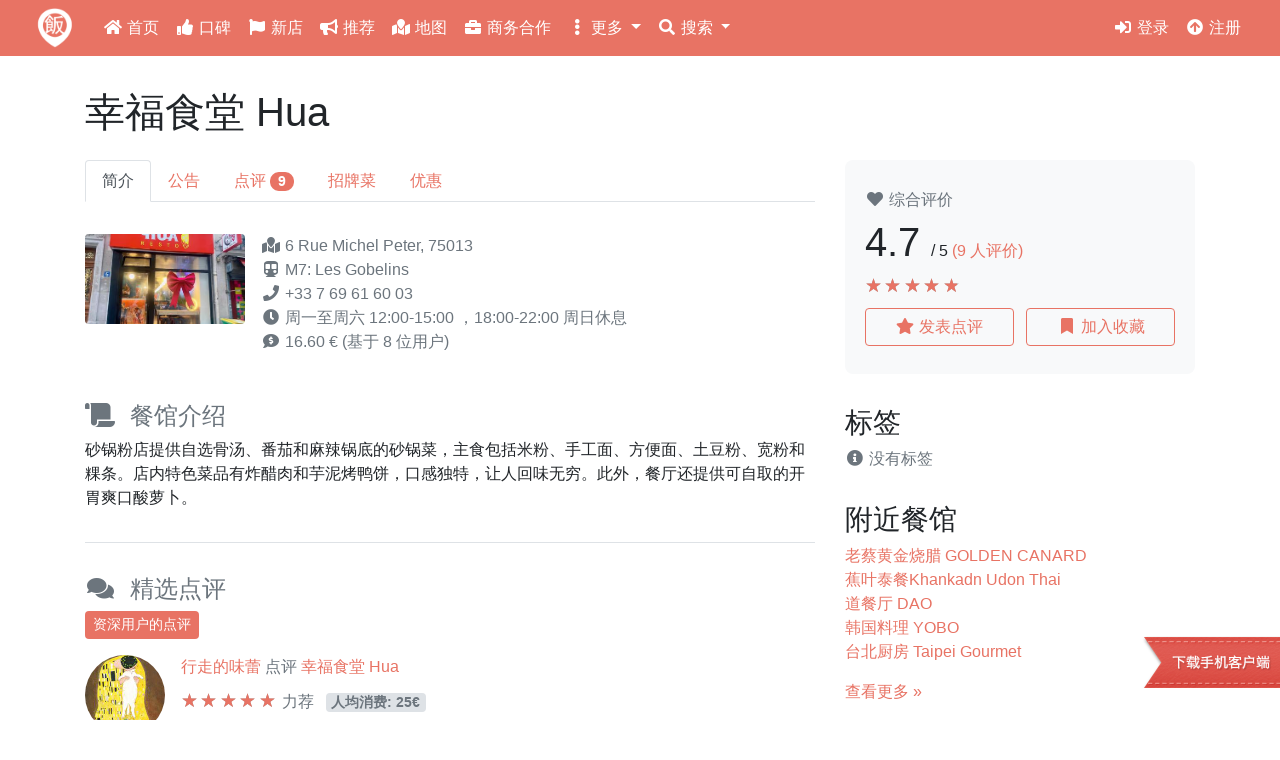

--- FILE ---
content_type: text/html; charset=utf-8
request_url: http://www.newsavour.com/restaurants/detail/1796/
body_size: 6504
content:



<!DOCTYPE html>

<html>

  <head>
    <meta http-equiv="Content-type" content="text/html; charset=utf-8"/>
    <meta name="viewport" content="width=device-width, initial-scale=1, shrink-to-fit=no"/>
    <meta name="description" content="寻味，最权威的巴黎中餐馆点评网站，探索和发现最新最热门的中餐馆。下载巴黎寻味手机app，帮你方便快捷、随时随地找到巴黎的中餐馆。"/>
    <meta name="keywords" content="寻味,巴黎寻味,中餐馆,亚洲餐馆,美食,点评,吃货"/>
    <meta name="Generator" content="Hand-made, 3.8.10, 3.2.7"/>
    <meta name="apple-itunes-app" content="app-id=602259554, app-argument=https://www.newsavour.com/restaurants/detail/1796/"/>

    <link href="/static/dist/vendors.css?v=3.9.0+20250722.115502.31ef7db" rel="stylesheet"/>
    <link href="/static/dist/common.css?v=3.9.0+20250722.115502.31ef7db" rel="stylesheet"/>
    <link href="/static/dist/styles_coral.css?v=3.9.0+20250722.115502.31ef7db" rel="stylesheet"/>
    
    

    <title> 幸福食堂 Hua  :: 寻味 • 巴黎</title>

    

    <script
      src="https://code.jquery.com/jquery-3.4.1.min.js"
      integrity="sha256-CSXorXvZcTkaix6Yvo6HppcZGetbYMGWSFlBw8HfCJo="
      crossorigin="anonymous"
    ></script>
    <script src="/static/dist/vendors.bundle.js?v=3.9.0+20250722.115502.31ef7db"></script>
    <script src="/static/dist/common.bundle.js?v=3.9.0+20250722.115502.31ef7db"></script>

    
  
  
  <style type="text/css">
    .card.card-coupon {
      border: 24px #eee solid;
      border-image: url("/static/img/coupon_border_24pt_2x.png") 25% round;
      margin-bottom: .5rem;
      overflow: hidden;
    }
    .card.card-coupon .card-body {
      margin: 0;
      padding: .5rem;
    }
  </style>

  <script src="https://maps.googleapis.com/maps/api/js?key=AIzaSyCzUnM24tbT4AZO7zbHM3x8A2sLn-sNpXA&amp;callback=" async defer></script>



    
    
      


  <script async src="//pagead2.googlesyndication.com/pagead/js/adsbygoogle.js"></script>
  <script>
    (adsbygoogle = window.adsbygoogle || []).push({
      google_ad_client: "ca-pub-6203673636824023",
      enable_page_level_ads: true
    });
  </script>


    

  </head>

  <body class="" data-lang-code="zh-hans">

    

    

      <nav id="topbar" class="navbar navbar-expand-lg navbar-dark">
        <div class="container-fluid">

          <a class="navbar-brand-logo" href="/">
            
              <img src="/static/img/logo_light_60pt_2x.png" alt="寻味 • 巴黎"/>
            
          </a>

          <button class="navbar-toggler" type="button" data-toggle="collapse" data-target="#topbar-supported-content">
            <span class="navbar-toggler-icon"></span>
          </button>

          <div id="topbar-supported-content" class="collapse navbar-collapse">

            
            

  <ul class="navbar-nav mr-auto">

    <li class="nav-item">
      <a class="nav-link" href="/restaurants/">
        <i class="fas fa-home"></i> 首页
      </a>
    </li>
    <li class="nav-item">
      <a class="nav-link" href="/restaurants/list/">
        <i class="fas fa-thumbs-up"></i> 口碑
      </a>
    </li>
    <li class="nav-item">
      <a class="nav-link" href="/restaurants/newly-opened/">
        <i class="fas fa-flag"></i> 新店
      </a>
    </li>
    <li class="nav-item">
      <a class="nav-link" href="/restaurants/recommended/">
        <i class="fas fa-bullhorn"></i> 推荐
      </a>
    </li>
    <li class="nav-item">
      <a class="nav-link" href="/restaurants/list-by-location/">
        <i class="fas fa-map-marked"></i> 地图
      </a>
    </li>
    <li class="nav-item">
      <a class="nav-link" href="https://business.newsavour.com/">
        <i class="fas fa-briefcase"></i> 商务合作
      </a>
    </li>

    <li class="nav-item dropdown">
      <a class="nav-link dropdown-toggle" href="#" data-toggle="dropdown">
        <i class="fas fa-ellipsis-v"></i> 更多
      </a>
      <div class="dropdown-menu">
        <a class="dropdown-item" href="/activities/">
          <i class="fas fa-calendar-day"></i> 活动
        </a>
        
      </div>
    </li>

    <li class="nav-item dropdown">
      <a class="nav-link dropdown-toggle" href="#" data-toggle="dropdown">
        <i class="fas fa-search"></i> 搜索
      </a>
      <div class="dropdown-menu">
        <form class="form-inline p-3" role="search" action="/restaurants/list-search/" method="get">
          <div class="input-group" style="width: 25rem;">
            <input class="form-control" name="keyword" type="text" placeholder="搜索餐馆" />
            <div class="input-group-append">
              <button class="btn btn-primary" type="submit">搜索</button>
            </div>
          </div>
        </form>
      </div>
    </li>

  </ul>



            
            <ul class="navbar-nav">
              
                <li class="nav-item">
                  <a class="nav-link" href="/accounts/login/?next=/restaurants/detail/1796/">
                    <i class="fas fa-sign-in-alt"></i> 登录
                  </a>
                </li>
                <li class="nav-item">
                  <a class="nav-link" href="/accounts/signup/?next=/restaurants/detail/1796/">
                    <i class="fas fa-arrow-circle-up"></i> 注册
                  </a>
                </li>
              
            </ul>

          </div>
        </div>
      </nav>

    

    

    <div id="main-wrapper">
      
      
  <div itemscope itemtype="http://data-vocabulary.org/Review-aggregate">
    
        <div id="content" class="container">
          

  <header>
    <h1 itemprop="itemreviewed">幸福食堂 Hua</h1>
  </header>

  <div class="row">

    <div class="col-md-8">

      

<ul class="nav nav-tabs section">
  <li class="nav-item">
    <a
      class="nav-link  active "
      href="/restaurants/detail/1796/"
    >
      简介
    </a>
  </li>
  <li class="nav-item">
    <a
      class="nav-link "
      href="/restaurants/news/list/1796/"
    >
      公告
    </a>
  </li>
  <li class="nav-item">
    <a
      class="nav-link "
      href="/restaurants/rating-list/1796/"
    >
      点评
      <span class="badge badge-primary badge-pill">9</span>
    </a>
  </li>
  <li class="nav-item">
    <a
      class="nav-link "
      href="/restaurants/dish/list/1796/"
    >
      招牌菜
    </a>
  </li>
  <li class="nav-item">
    <a
      class="nav-link "
      href="/restaurants/promotion/list/1796/"
    >
      优惠
    </a>
  </li>
</ul>


      
        
      

      


      

      <div class="media section">
        
          <img
            itemprop="photo"
            class="img-w160 rounded mr-3"
            src="/media/restaurant/wechatimg17.jpeg"
            alt="幸福食堂 Hua"
          />
        
        <div class="media-body">
          <ul class="list-unstyled text-muted">
            <li>
              <i class="fas fa-map-marked"></i>
              6 Rue Michel Peter, 75013
            </li>
            <li>
              <i class="fas fa-subway"></i>
              <i class="transit transit-m7"></i> M7: Les Gobelins
            </li>
            <li>
              <i class="fas fa-phone"></i>
              +33 7 69 61 60 03
            </li>
            <li>
              <i class="fas fa-clock"></i>
              周一至周六 12:00-15:00 ，18:00-22:00
周日休息
            </li>
            <li>
              <i class="fas fa-comment-dollar"></i>
              
                16.60
                €
                (基于 8 位用户)
              
            </li>
          </ul>
        </div>
      </div>

      
        <section class="underlined">
          <h4 class="text-muted">
            <i class="fas fa-scroll mr-2"></i> 餐馆介绍
          </h4>
          砂锅粉店提供自选骨汤、番茄和麻辣锅底的砂锅菜，主食包括米粉、手工面、方便面、土豆粉、宽粉和粿条。店内特色菜品有炸醋肉和芋泥烤鸭饼，口感独特，让人回味无穷。此外，餐厅还提供可自取的开胃爽口酸萝卜。
        </section>
      

      

      
        
      

      

      
        
          <section id="featured_ratings" class="underlined">
            <h4 class="text-muted">
              <i class="fas fa-comments mr-2"></i> 精选点评
            </h4>
            <ul class="nav nav-pills nav-sm mb-3" role="tablist">
              
                <li class="nav-item">
                  <a
                    class="nav-link active"
                    href="#featured_ratings_1"
                    role="tab"
                    data-toggle="pill"
                  >
                    资深用户的点评
                  </a>
                </li>
              
            </ul>
            <div class="tab-content">
              
                <div
                  id="featured_ratings_1"
                  class="tab-pane fade show active"
                  role="tabpanel"
                >
                  





  

    <div class="rating media subsection underlined">

      
        <a class="mr-3" href="/accounts/detail/glasshour521/">
          <img
            class="img-avatar"
            src="/media/profile/avatar_glasshour521_2023-02-20_2b068878.jpg"
            alt="行走的味蕾"
          />
        </a>
      

      <div class="media-body">

        

        <div class="rating-header">
          <a href="/accounts/detail/glasshour521/">行走的味蕾</a>
          点评
          <a href="/restaurants/detail/1796/">幸福食堂 Hua</a>
        </div>

        

        <div id="rating-content-86933" class="">

          

          <div class="rating-body">
            <div class="my-2">
              <span class="stars">
                <span class="stars-fill" style="width: 100%;"></span>
              </span>
              <span class="text-muted">力荐</span>
              
                <span class="badge badge-muted ml-2">人均消费: 25€</span>
              
            </div>
            
              <div class="my-2">难得近些年遇到的愿意回访的馆子。店面不大，但被周杰伦和各种心愿便利贴充斥，砂锅真的绝。前后试了四五种口味，都好吃! 芋泥烤鸭饼我超喜欢，每次堂食完还要打包一大份带走。 芸豆话梅也是我的心头好，酸酸甜甜的很开胃。 盐酥鸡也很好酥脆可口。 还有他家超级大朵的菊花茶，在透明杯子里泡开，看到都觉得开心。 下周还要去!争取试一下小龙虾拌面，卤粉儿啥的</div>
            
            
          </div>

          

          

          

          <div class="rating-footer flex-justified">
            <ul class="list-inline my-0">
              <li class="list-inline-item">
                2024 年 4 月 26 日 18:32
              </li>
              
            </ul>
            <ul class="list-inline my-0">
              <li class="list-inline-item">
                <button
                  class="js-ratingreply-create-button anchor"
                  type="button"
                  data-action-url="/rating/ratingreply/create/86933/"
                  data-target="#rating_reply_target_86933"
                >
                  <i class="fas fa-comment"></i> 回复
                </button>
              </li>
              <li class="list-inline-item">
                <button
                  class="js-rating-vote-button anchor"
                  type="button"
                  data-action-url="/rating/vote/86933/"
                >
                  <i class="fas fa-thumbs-up"></i> 赞同
                </button>
              </li>
            </ul>
          </div>

          <div id="rating_reply_target_86933"></div>

          

          
            <div class="rating-feedbacks">

              <!-- ~~~~~~~~~~ agrees ~~~~~~~~~~ -->

              
                <div>
                  <i class="text-primary fas fa-thumbs-up mr-2"></i>
                  
                    
                      <a href="/accounts/detail/tobgxiaoqiang/">
                        幸福食光
                      </a>,
                    
                  
                </div>
              

              <!-- ~~~~~~~~~~ separator ~~~~~~~~~~ -->

              

              <!-- ~~~~~~~~~~ replies ~~~~~~~~~~ -->

              

            </div>
          

        </div>

      </div>

    </div>

  



  

    <div class="rating media subsection underlined">

      
        <a class="mr-3" href="/accounts/detail/Gourmet/">
          <img
            class="img-avatar"
            src="/media/profile/gourmet.thumbnail.jpg"
            alt="C. Yolanda"
          />
        </a>
      

      <div class="media-body">

        

        <div class="rating-header">
          <a href="/accounts/detail/Gourmet/">C. Yolanda</a>
          点评
          <a href="/restaurants/detail/1796/">幸福食堂 Hua</a>
        </div>

        

        <div id="rating-content-85766" class="">

          

          <div class="rating-body">
            <div class="my-2">
              <span class="stars">
                <span class="stars-fill" style="width: 80%;"></span>
              </span>
              <span class="text-muted">推荐</span>
              
                <span class="badge badge-muted ml-2">人均消费: 13€</span>
              
            </div>
            
              <div class="my-2">味道可以，有免费开胃小菜。还没有试完所有菜品，稍后再更新</div>
            
            
          </div>

          

          

          

          <div class="rating-footer flex-justified">
            <ul class="list-inline my-0">
              <li class="list-inline-item">
                2023 年 3 月 02 日 12:12
              </li>
              
            </ul>
            <ul class="list-inline my-0">
              <li class="list-inline-item">
                <button
                  class="js-ratingreply-create-button anchor"
                  type="button"
                  data-action-url="/rating/ratingreply/create/85766/"
                  data-target="#rating_reply_target_85766"
                >
                  <i class="fas fa-comment"></i> 回复
                </button>
              </li>
              <li class="list-inline-item">
                <button
                  class="js-rating-vote-button anchor"
                  type="button"
                  data-action-url="/rating/vote/85766/"
                >
                  <i class="fas fa-thumbs-up"></i> 赞同
                </button>
              </li>
            </ul>
          </div>

          <div id="rating_reply_target_85766"></div>

          

          
            <div class="rating-feedbacks">

              <!-- ~~~~~~~~~~ agrees ~~~~~~~~~~ -->

              
                <div>
                  <i class="text-primary fas fa-thumbs-up mr-2"></i>
                  
                    
                      <a href="/accounts/detail/tobgxiaoqiang/">
                        幸福食光
                      </a>,
                    
                  
                </div>
              

              <!-- ~~~~~~~~~~ separator ~~~~~~~~~~ -->

              

              <!-- ~~~~~~~~~~ replies ~~~~~~~~~~ -->

              

            </div>
          

        </div>

      </div>

    </div>

  







  <script>
    function goToLoginPage() {
      window.location.href = "/accounts/login/?next=/restaurants/detail/1796/";
    }
    $(function() {
      $('.js-rating-vote-button').click(goToLoginPage);
      $('.js-ratingreply-create-button').click(goToLoginPage);
    });
  </script>



                </div>
              
            </div>
            <div class="text-right my-2">
              <a href="/restaurants/rating-list/1796/">
                查看全部点评 &raquo;
              </a>
            </div>
          </section>
        
      

      

      
        <section>
          <div class="my-2">
            <button class="anchor" type="button" onclick="showMap();">
              <i class="fas fa-map-marked"></i> 查看地图
            </button>
          </div>
          <div id="map" style="display: none;">
            <div id="map_canvas" class="map"></div>
            <div class="text-muted my-2">
              <span class="mr-2">
                <i class="fas fa-map-marked"></i> 6 Rue Michel Peter, 75013
              </span>
              <a href="https://maps.google.com/maps?q=48.836687%2C2.353226" target="_blank" rel="noopener noreferrer">
                <i class="fas fa-external-link-alt"></i> 前往 Google 地图
              </a>
            </div>
          </div>
        </section>
        <script>
          function showMap() {
            var $map = $('#map');
            if ($map.is(':hidden')) {
              $map.show();
              $('#map_canvas').googleMap({
                lat: 48.8366868,
                lon: 2.353226,
                icon: "/static/img/restaurant_map_marker.png"
              });
            }
          }
        </script>
      

    </div>

    <div class="col-md-4">
      


<section>

  

  <div class="box box-light">

    
    <div class="my-2">
      <div class="text-muted">
        <i class="fas fa-heart"></i> 综合评价
      </div>
      <div>
        
          <span itemprop="rating" itemscope itemtype="http://data-vocabulary.org/Rating">
            
              <span itemprop="average" class="text-xl">
                4.7
              </span>
            
            / <span itemprop="best">5</span>
          </span>
          <a href="/restaurants/rating-list/1796/">
            (<span itemprop="votes">9</span> 人评价)
          </a>
        
      </div>
      
        <div>
          <span class="stars">
            <span
              class="stars-fill"
              style="width: 95%;"
            ></span>
          </span>
        </div>
      
    </div>

    
      
    

    
      
      <div class="flex-justified my-2">
        <div style="width: 48%;">
          <button class="js-rating-button btn btn-outline-primary btn-block" type="button">
            <i class="fas fa-star"></i> 发表点评
          </button>
        </div>
        <div style="width: 48%;">
          
            
              <button
                class="js-bookmark-button btn btn-outline-primary btn-block"
                type="button"
                data-action="create"
              >
                <i class="fas fa-bookmark"></i> 加入收藏
              </button>
            
          
        </div>
      </div>
    

  </div>

  

  

    

      
      <script>
        $(function() {
          $('.js-rating-button, .js-bookmark-button').click(function() {
            window.location.href = "/accounts/login/?next=/restaurants/detail/1796/";
          });
        });
      </script>

    

  

</section>

<section>

  <h3>标签</h3>

  <ul id="tags" class="list-unstyled">
    
      <li class="text-muted">
        <i class="fas fa-info-circle"></i> 没有标签
      </li>
    
  </ul>

  

</section>





  





  
    <section>
      <h3>附近餐馆</h3>
      <ul class="list-unstyled">
        
          <li>
            <a href="/restaurants/detail/1522/">
              老蔡黄金烧腊 GOLDEN CANARD
            </a>
          </li>
        
          <li>
            <a href="/restaurants/detail/1892/">
              蕉叶泰餐Khankadn Udon Thai
            </a>
          </li>
        
          <li>
            <a href="/restaurants/detail/1203/">
              道餐厅 DAO
            </a>
          </li>
        
          <li>
            <a href="/restaurants/detail/1208/">
              韩国料理 YOBO
            </a>
          </li>
        
          <li>
            <a href="/restaurants/detail/645/">
              台北厨房 Taipei Gourmet
            </a>
          </li>
        
      </ul>
      <a href="/restaurants/related/nearby/1796/">
        查看更多 &raquo;
      </a>
    </section>
  





  













    </div>

  </div>


        </div>
      
  </div>

    </div>

    

    <footer id="footer">
      <div class="container clearfix">
        <div class="float-right" style="max-width: 80px;">
          
            <img class="img-fluid" src="/static/img/logo_60pt_2x.png" alt="寻味 • 巴黎"/>
          
        </div>
        <div class="d-none d-md-block">
          <div class="my-2">
            Copyright &copy; 2013-2026 寻味 • 巴黎. All Rights Reserved.
          </div>
          <ul class="list-inline my-2">
            <li class="list-inline-item"><a href="/about/">关于我们</a></li>
            
              <li class="list-inline-item"><a href="/contact/">联系我们</a></li>
              <li class="list-inline-item"><a href="/agreement/">使用协议</a></li>
              <li class="list-inline-item"><a href="/privacy/">隐私政策</a></li>
              <li class="list-inline-item"><a href="/copyright/">版权声明</a></li>
              <li class="list-inline-item"><a href="/disclaimer/">免责声明</a></li>
            
            <li class="list-inline-item"><a href="/feedbacks/submit/">意见与建议</a></li>
            <li class="list-inline-item"><a href="https://business.newsavour.com/">商务合作</a></li>
          </ul>
          <div class="my-2">
            Version 3.9.0+20250722.115502.31ef7db - Built and designed by <a href="http://www.zhengzhong.net">ZHENG Zhong</a>
          </div>
        </div>
      </div>
    </footer>

    

    
  <a
    id="get_app_link"
    class="d-none d-sm-block"
    style="position: fixed; right: -40px; bottom: 2rem; z-index: 9999;"
    href="/get-app/"
  >
    <img src="/static/img/app_bookmark.png" alt="Get Mobile App" />
  </a>
  <script>
    $(function() {
      $('#get_app_link')
        .bind('mouseenter', function() {
          $(this).animate({ right: '0' }, 100);
        }).bind('mouseleave', function() {
          $(this).animate({ right: '-40px' }, 100);
        });
    });
  </script>


    



    
  <script>
    (function(i,s,o,g,r,a,m){i['GoogleAnalyticsObject']=r;i[r]=i[r]||function(){
    (i[r].q=i[r].q||[]).push(arguments)},i[r].l=1*new Date();a=s.createElement(o),
    m=s.getElementsByTagName(o)[0];a.async=1;a.src=g;m.parentNode.insertBefore(a,m)
    })(window,document,'script','https://www.google-analytics.com/analytics.js','ga');
    ga('create', 'UA-356705-9', 'auto');
    ga('send', 'pageview');
  </script>



  <script defer src="https://static.cloudflareinsights.com/beacon.min.js/vcd15cbe7772f49c399c6a5babf22c1241717689176015" integrity="sha512-ZpsOmlRQV6y907TI0dKBHq9Md29nnaEIPlkf84rnaERnq6zvWvPUqr2ft8M1aS28oN72PdrCzSjY4U6VaAw1EQ==" data-cf-beacon='{"version":"2024.11.0","token":"0f1a095d11434acda5ebb93aa7362d11","r":1,"server_timing":{"name":{"cfCacheStatus":true,"cfEdge":true,"cfExtPri":true,"cfL4":true,"cfOrigin":true,"cfSpeedBrain":true},"location_startswith":null}}' crossorigin="anonymous"></script>
</body>

</html>


--- FILE ---
content_type: text/html; charset=utf-8
request_url: https://www.google.com/recaptcha/api2/aframe
body_size: 248
content:
<!DOCTYPE HTML><html><head><meta http-equiv="content-type" content="text/html; charset=UTF-8"></head><body><script nonce="G-7Ray6LrsYm7dMHrOGxvQ">/** Anti-fraud and anti-abuse applications only. See google.com/recaptcha */ try{var clients={'sodar':'https://pagead2.googlesyndication.com/pagead/sodar?'};window.addEventListener("message",function(a){try{if(a.source===window.parent){var b=JSON.parse(a.data);var c=clients[b['id']];if(c){var d=document.createElement('img');d.src=c+b['params']+'&rc='+(localStorage.getItem("rc::a")?sessionStorage.getItem("rc::b"):"");window.document.body.appendChild(d);sessionStorage.setItem("rc::e",parseInt(sessionStorage.getItem("rc::e")||0)+1);localStorage.setItem("rc::h",'1769304711741');}}}catch(b){}});window.parent.postMessage("_grecaptcha_ready", "*");}catch(b){}</script></body></html>

--- FILE ---
content_type: text/css
request_url: http://www.newsavour.com/static/dist/common.css?v=3.9.0+20250722.115502.31ef7db
body_size: 219
content:
.datepicker-dropdown.dropdown-menu{padding:1rem}
.rich-text-editor{margin-bottom:1rem;min-height:20rem}.rich-text-editor .ql-editor{font-size:1rem;line-height:1.5}.rich-text-editor .ql-editor blockquote,.rich-text-editor .ql-editor h1,.rich-text-editor .ql-editor h2,.rich-text-editor .ql-editor h3,.rich-text-editor .ql-editor h4,.rich-text-editor .ql-editor ol,.rich-text-editor .ql-editor p,.rich-text-editor .ql-editor ul{margin-bottom:.5rem}
.limit-length-countdown{font-size:120%;margin:.25rem 0;text-align:right}


--- FILE ---
content_type: text/plain
request_url: https://www.google-analytics.com/j/collect?v=1&_v=j102&a=218637796&t=pageview&_s=1&dl=http%3A%2F%2Fwww.newsavour.com%2Frestaurants%2Fdetail%2F1796%2F&ul=en-us%40posix&dt=%E5%B9%B8%E7%A6%8F%E9%A3%9F%E5%A0%82%20Hua%20%3A%3A%20%E5%AF%BB%E5%91%B3%20%E2%80%A2%20%E5%B7%B4%E9%BB%8E&sr=1280x720&vp=1280x720&_u=IEBAAEABAAAAACAAI~&jid=876710905&gjid=2138486667&cid=850107319.1769304711&tid=UA-356705-9&_gid=1300306503.1769304711&_r=1&_slc=1&z=2071296691
body_size: -450
content:
2,cG-SQNGNJPR0N

--- FILE ---
content_type: application/javascript
request_url: http://www.newsavour.com/static/dist/vendors.bundle.js?v=3.9.0+20250722.115502.31ef7db
body_size: 142565
content:
/*! For license information please see vendors.bundle.js.LICENSE.txt */
(self.webpackChunkv5_frontend=self.webpackChunkv5_frontend||[]).push([[216],{4728:(t,e,r)=>{var n,i;n=[r(5311)],void 0===(i=function(t,e){function r(){return new Date(Date.UTC.apply(Date,arguments))}function n(){var t=new Date;return r(t.getFullYear(),t.getMonth(),t.getDate())}function i(t,e){return t.getUTCFullYear()===e.getUTCFullYear()&&t.getUTCMonth()===e.getUTCMonth()&&t.getUTCDate()===e.getUTCDate()}function o(r,n){return function(){return n!==e&&t.fn.datepicker.deprecated(n),this[r].apply(this,arguments)}}var a,s=(a={get:function(t){return this.slice(t)[0]},contains:function(t){for(var e=t&&t.valueOf(),r=0,n=this.length;r<n;r++)if(0<=this[r].valueOf()-e&&this[r].valueOf()-e<864e5)return r;return-1},remove:function(t){this.splice(t,1)},replace:function(e){e&&(t.isArray(e)||(e=[e]),this.clear(),this.push.apply(this,e))},clear:function(){this.length=0},copy:function(){var t=new s;return t.replace(this),t}},function(){var e=[];return e.push.apply(e,arguments),t.extend(e,a),e}),l=function(e,r){t.data(e,"datepicker",this),this._events=[],this._secondaryEvents=[],this._process_options(r),this.dates=new s,this.viewDate=this.o.defaultViewDate,this.focusDate=null,this.element=t(e),this.isInput=this.element.is("input"),this.inputField=this.isInput?this.element:this.element.find("input"),this.component=!!this.element.hasClass("date")&&this.element.find(".add-on, .input-group-addon, .input-group-append, .input-group-prepend, .btn"),this.component&&0===this.component.length&&(this.component=!1),this.isInline=!this.component&&this.element.is("div"),this.picker=t(y.template),this._check_template(this.o.templates.leftArrow)&&this.picker.find(".prev").html(this.o.templates.leftArrow),this._check_template(this.o.templates.rightArrow)&&this.picker.find(".next").html(this.o.templates.rightArrow),this._buildEvents(),this._attachEvents(),this.isInline?this.picker.addClass("datepicker-inline").appendTo(this.element):this.picker.addClass("datepicker-dropdown dropdown-menu"),this.o.rtl&&this.picker.addClass("datepicker-rtl"),this.o.calendarWeeks&&this.picker.find(".datepicker-days .datepicker-switch, thead .datepicker-title, tfoot .today, tfoot .clear").attr("colspan",(function(t,e){return Number(e)+1})),this._process_options({startDate:this._o.startDate,endDate:this._o.endDate,daysOfWeekDisabled:this.o.daysOfWeekDisabled,daysOfWeekHighlighted:this.o.daysOfWeekHighlighted,datesDisabled:this.o.datesDisabled}),this._allow_update=!1,this.setViewMode(this.o.startView),this._allow_update=!0,this.fillDow(),this.fillMonths(),this.update(),this.isInline&&this.show()};l.prototype={constructor:l,_resolveViewName:function(e){return t.each(y.viewModes,(function(r,n){if(e===r||-1!==t.inArray(e,n.names))return e=r,!1})),e},_resolveDaysOfWeek:function(e){return t.isArray(e)||(e=e.split(/[,\s]*/)),t.map(e,Number)},_check_template:function(r){try{return r!==e&&""!==r&&((r.match(/[<>]/g)||[]).length<=0||t(r).length>0)}catch(t){return!1}},_process_options:function(e){this._o=t.extend({},this._o,e);var i=this.o=t.extend({},this._o),o=i.language;g[o]||(o=o.split("-")[0],g[o]||(o=p.language)),i.language=o,i.startView=this._resolveViewName(i.startView),i.minViewMode=this._resolveViewName(i.minViewMode),i.maxViewMode=this._resolveViewName(i.maxViewMode),i.startView=Math.max(this.o.minViewMode,Math.min(this.o.maxViewMode,i.startView)),!0!==i.multidate&&(i.multidate=Number(i.multidate)||!1,!1!==i.multidate&&(i.multidate=Math.max(0,i.multidate))),i.multidateSeparator=String(i.multidateSeparator),i.weekStart%=7,i.weekEnd=(i.weekStart+6)%7;var a=y.parseFormat(i.format);i.startDate!==-1/0&&(i.startDate?i.startDate instanceof Date?i.startDate=this._local_to_utc(this._zero_time(i.startDate)):i.startDate=y.parseDate(i.startDate,a,i.language,i.assumeNearbyYear):i.startDate=-1/0),i.endDate!==1/0&&(i.endDate?i.endDate instanceof Date?i.endDate=this._local_to_utc(this._zero_time(i.endDate)):i.endDate=y.parseDate(i.endDate,a,i.language,i.assumeNearbyYear):i.endDate=1/0),i.daysOfWeekDisabled=this._resolveDaysOfWeek(i.daysOfWeekDisabled||[]),i.daysOfWeekHighlighted=this._resolveDaysOfWeek(i.daysOfWeekHighlighted||[]),i.datesDisabled=i.datesDisabled||[],t.isArray(i.datesDisabled)||(i.datesDisabled=i.datesDisabled.split(",")),i.datesDisabled=t.map(i.datesDisabled,(function(t){return y.parseDate(t,a,i.language,i.assumeNearbyYear)}));var s=String(i.orientation).toLowerCase().split(/\s+/g),l=i.orientation.toLowerCase();if(s=t.grep(s,(function(t){return/^auto|left|right|top|bottom$/.test(t)})),i.orientation={x:"auto",y:"auto"},l&&"auto"!==l)if(1===s.length)switch(s[0]){case"top":case"bottom":i.orientation.y=s[0];break;case"left":case"right":i.orientation.x=s[0]}else l=t.grep(s,(function(t){return/^left|right$/.test(t)})),i.orientation.x=l[0]||"auto",l=t.grep(s,(function(t){return/^top|bottom$/.test(t)})),i.orientation.y=l[0]||"auto";if(i.defaultViewDate instanceof Date||"string"==typeof i.defaultViewDate)i.defaultViewDate=y.parseDate(i.defaultViewDate,a,i.language,i.assumeNearbyYear);else if(i.defaultViewDate){var u=i.defaultViewDate.year||(new Date).getFullYear(),c=i.defaultViewDate.month||0,f=i.defaultViewDate.day||1;i.defaultViewDate=r(u,c,f)}else i.defaultViewDate=n()},_applyEvents:function(t){for(var r,n,i,o=0;o<t.length;o++)r=t[o][0],2===t[o].length?(n=e,i=t[o][1]):3===t[o].length&&(n=t[o][1],i=t[o][2]),r.on(i,n)},_unapplyEvents:function(t){for(var r,n,i,o=0;o<t.length;o++)r=t[o][0],2===t[o].length?(i=e,n=t[o][1]):3===t[o].length&&(i=t[o][1],n=t[o][2]),r.off(n,i)},_buildEvents:function(){var e={keyup:t.proxy((function(e){-1===t.inArray(e.keyCode,[27,37,39,38,40,32,13,9])&&this.update()}),this),keydown:t.proxy(this.keydown,this),paste:t.proxy(this.paste,this)};!0===this.o.showOnFocus&&(e.focus=t.proxy(this.show,this)),this.isInput?this._events=[[this.element,e]]:this.component&&this.inputField.length?this._events=[[this.inputField,e],[this.component,{click:t.proxy(this.show,this)}]]:this._events=[[this.element,{click:t.proxy(this.show,this),keydown:t.proxy(this.keydown,this)}]],this._events.push([this.element,"*",{blur:t.proxy((function(t){this._focused_from=t.target}),this)}],[this.element,{blur:t.proxy((function(t){this._focused_from=t.target}),this)}]),this.o.immediateUpdates&&this._events.push([this.element,{"changeYear changeMonth":t.proxy((function(t){this.update(t.date)}),this)}]),this._secondaryEvents=[[this.picker,{click:t.proxy(this.click,this)}],[this.picker,".prev, .next",{click:t.proxy(this.navArrowsClick,this)}],[this.picker,".day:not(.disabled)",{click:t.proxy(this.dayCellClick,this)}],[t(window),{resize:t.proxy(this.place,this)}],[t(document),{"mousedown touchstart":t.proxy((function(t){this.element.is(t.target)||this.element.find(t.target).length||this.picker.is(t.target)||this.picker.find(t.target).length||this.isInline||this.hide()}),this)}]]},_attachEvents:function(){this._detachEvents(),this._applyEvents(this._events)},_detachEvents:function(){this._unapplyEvents(this._events)},_attachSecondaryEvents:function(){this._detachSecondaryEvents(),this._applyEvents(this._secondaryEvents)},_detachSecondaryEvents:function(){this._unapplyEvents(this._secondaryEvents)},_trigger:function(e,r){var n=r||this.dates.get(-1),i=this._utc_to_local(n);this.element.trigger({type:e,date:i,viewMode:this.viewMode,dates:t.map(this.dates,this._utc_to_local),format:t.proxy((function(t,e){0===arguments.length?(t=this.dates.length-1,e=this.o.format):"string"==typeof t&&(e=t,t=this.dates.length-1),e=e||this.o.format;var r=this.dates.get(t);return y.formatDate(r,e,this.o.language)}),this)})},show:function(){if(!(this.inputField.is(":disabled")||this.inputField.prop("readonly")&&!1===this.o.enableOnReadonly))return this.isInline||this.picker.appendTo(this.o.container),this.place(),this.picker.show(),this._attachSecondaryEvents(),this._trigger("show"),(window.navigator.msMaxTouchPoints||"ontouchstart"in document)&&this.o.disableTouchKeyboard&&t(this.element).blur(),this},hide:function(){return this.isInline||!this.picker.is(":visible")||(this.focusDate=null,this.picker.hide().detach(),this._detachSecondaryEvents(),this.setViewMode(this.o.startView),this.o.forceParse&&this.inputField.val()&&this.setValue(),this._trigger("hide")),this},destroy:function(){return this.hide(),this._detachEvents(),this._detachSecondaryEvents(),this.picker.remove(),delete this.element.data().datepicker,this.isInput||delete this.element.data().date,this},paste:function(e){var r;if(e.originalEvent.clipboardData&&e.originalEvent.clipboardData.types&&-1!==t.inArray("text/plain",e.originalEvent.clipboardData.types))r=e.originalEvent.clipboardData.getData("text/plain");else{if(!window.clipboardData)return;r=window.clipboardData.getData("Text")}this.setDate(r),this.update(),e.preventDefault()},_utc_to_local:function(t){if(!t)return t;var e=new Date(t.getTime()+6e4*t.getTimezoneOffset());return e.getTimezoneOffset()!==t.getTimezoneOffset()&&(e=new Date(t.getTime()+6e4*e.getTimezoneOffset())),e},_local_to_utc:function(t){return t&&new Date(t.getTime()-6e4*t.getTimezoneOffset())},_zero_time:function(t){return t&&new Date(t.getFullYear(),t.getMonth(),t.getDate())},_zero_utc_time:function(t){return t&&r(t.getUTCFullYear(),t.getUTCMonth(),t.getUTCDate())},getDates:function(){return t.map(this.dates,this._utc_to_local)},getUTCDates:function(){return t.map(this.dates,(function(t){return new Date(t)}))},getDate:function(){return this._utc_to_local(this.getUTCDate())},getUTCDate:function(){var t=this.dates.get(-1);return t!==e?new Date(t):null},clearDates:function(){this.inputField.val(""),this.update(),this._trigger("changeDate"),this.o.autoclose&&this.hide()},setDates:function(){var e=t.isArray(arguments[0])?arguments[0]:arguments;return this.update.apply(this,e),this._trigger("changeDate"),this.setValue(),this},setUTCDates:function(){var e=t.isArray(arguments[0])?arguments[0]:arguments;return this.setDates.apply(this,t.map(e,this._utc_to_local)),this},setDate:o("setDates"),setUTCDate:o("setUTCDates"),remove:o("destroy","Method `remove` is deprecated and will be removed in version 2.0. Use `destroy` instead"),setValue:function(){var t=this.getFormattedDate();return this.inputField.val(t),this},getFormattedDate:function(r){r===e&&(r=this.o.format);var n=this.o.language;return t.map(this.dates,(function(t){return y.formatDate(t,r,n)})).join(this.o.multidateSeparator)},getStartDate:function(){return this.o.startDate},setStartDate:function(t){return this._process_options({startDate:t}),this.update(),this.updateNavArrows(),this},getEndDate:function(){return this.o.endDate},setEndDate:function(t){return this._process_options({endDate:t}),this.update(),this.updateNavArrows(),this},setDaysOfWeekDisabled:function(t){return this._process_options({daysOfWeekDisabled:t}),this.update(),this},setDaysOfWeekHighlighted:function(t){return this._process_options({daysOfWeekHighlighted:t}),this.update(),this},setDatesDisabled:function(t){return this._process_options({datesDisabled:t}),this.update(),this},place:function(){if(this.isInline)return this;var e=this.picker.outerWidth(),r=this.picker.outerHeight(),n=t(this.o.container),i=n.width(),o="body"===this.o.container?t(document).scrollTop():n.scrollTop(),a=n.offset(),s=[0];this.element.parents().each((function(){var e=t(this).css("z-index");"auto"!==e&&0!==Number(e)&&s.push(Number(e))}));var l=Math.max.apply(Math,s)+this.o.zIndexOffset,u=this.component?this.component.parent().offset():this.element.offset(),c=this.component?this.component.outerHeight(!0):this.element.outerHeight(!1),f=this.component?this.component.outerWidth(!0):this.element.outerWidth(!1),h=u.left-a.left,d=u.top-a.top;"body"!==this.o.container&&(d+=o),this.picker.removeClass("datepicker-orient-top datepicker-orient-bottom datepicker-orient-right datepicker-orient-left"),"auto"!==this.o.orientation.x?(this.picker.addClass("datepicker-orient-"+this.o.orientation.x),"right"===this.o.orientation.x&&(h-=e-f)):u.left<0?(this.picker.addClass("datepicker-orient-left"),h-=u.left-10):h+e>i?(this.picker.addClass("datepicker-orient-right"),h+=f-e):this.o.rtl?this.picker.addClass("datepicker-orient-right"):this.picker.addClass("datepicker-orient-left");var p=this.o.orientation.y;if("auto"===p&&(p=-o+d-r<0?"bottom":"top"),this.picker.addClass("datepicker-orient-"+p),"top"===p?d-=r+parseInt(this.picker.css("padding-top")):d+=c,this.o.rtl){var v=i-(h+f);this.picker.css({top:d,right:v,zIndex:l})}else this.picker.css({top:d,left:h,zIndex:l});return this},_allow_update:!0,update:function(){if(!this._allow_update)return this;var e=this.dates.copy(),r=[],n=!1;return arguments.length?(t.each(arguments,t.proxy((function(t,e){e instanceof Date&&(e=this._local_to_utc(e)),r.push(e)}),this)),n=!0):(r=(r=this.isInput?this.element.val():this.element.data("date")||this.inputField.val())&&this.o.multidate?r.split(this.o.multidateSeparator):[r],delete this.element.data().date),r=t.map(r,t.proxy((function(t){return y.parseDate(t,this.o.format,this.o.language,this.o.assumeNearbyYear)}),this)),r=t.grep(r,t.proxy((function(t){return!this.dateWithinRange(t)||!t}),this),!0),this.dates.replace(r),this.o.updateViewDate&&(this.dates.length?this.viewDate=new Date(this.dates.get(-1)):this.viewDate<this.o.startDate?this.viewDate=new Date(this.o.startDate):this.viewDate>this.o.endDate?this.viewDate=new Date(this.o.endDate):this.viewDate=this.o.defaultViewDate),n?(this.setValue(),this.element.change()):this.dates.length&&String(e)!==String(this.dates)&&n&&(this._trigger("changeDate"),this.element.change()),!this.dates.length&&e.length&&(this._trigger("clearDate"),this.element.change()),this.fill(),this},fillDow:function(){if(this.o.showWeekDays){var e=this.o.weekStart,r="<tr>";for(this.o.calendarWeeks&&(r+='<th class="cw">&#160;</th>');e<this.o.weekStart+7;)r+='<th class="dow',-1!==t.inArray(e,this.o.daysOfWeekDisabled)&&(r+=" disabled"),r+='">'+g[this.o.language].daysMin[e++%7]+"</th>";r+="</tr>",this.picker.find(".datepicker-days thead").append(r)}},fillMonths:function(){for(var t=this._utc_to_local(this.viewDate),e="",r=0;r<12;r++)e+='<span class="month'+(t&&t.getMonth()===r?" focused":"")+'">'+g[this.o.language].monthsShort[r]+"</span>";this.picker.find(".datepicker-months td").html(e)},setRange:function(e){e&&e.length?this.range=t.map(e,(function(t){return t.valueOf()})):delete this.range,this.fill()},getClassNames:function(e){var r=[],o=this.viewDate.getUTCFullYear(),a=this.viewDate.getUTCMonth(),s=n();return e.getUTCFullYear()<o||e.getUTCFullYear()===o&&e.getUTCMonth()<a?r.push("old"):(e.getUTCFullYear()>o||e.getUTCFullYear()===o&&e.getUTCMonth()>a)&&r.push("new"),this.focusDate&&e.valueOf()===this.focusDate.valueOf()&&r.push("focused"),this.o.todayHighlight&&i(e,s)&&r.push("today"),-1!==this.dates.contains(e)&&r.push("active"),this.dateWithinRange(e)||r.push("disabled"),this.dateIsDisabled(e)&&r.push("disabled","disabled-date"),-1!==t.inArray(e.getUTCDay(),this.o.daysOfWeekHighlighted)&&r.push("highlighted"),this.range&&(e>this.range[0]&&e<this.range[this.range.length-1]&&r.push("range"),-1!==t.inArray(e.valueOf(),this.range)&&r.push("selected"),e.valueOf()===this.range[0]&&r.push("range-start"),e.valueOf()===this.range[this.range.length-1]&&r.push("range-end")),r},_fill_yearsView:function(r,n,i,o,a,s,l){for(var u,c,f,h="",d=i/10,p=this.picker.find(r),v=Math.floor(o/i)*i,g=v+9*d,y=Math.floor(this.viewDate.getFullYear()/d)*d,m=t.map(this.dates,(function(t){return Math.floor(t.getUTCFullYear()/d)*d})),b=v-d;b<=g+d;b+=d)u=[n],c=null,b===v-d?u.push("old"):b===g+d&&u.push("new"),-1!==t.inArray(b,m)&&u.push("active"),(b<a||b>s)&&u.push("disabled"),b===y&&u.push("focused"),l!==t.noop&&((f=l(new Date(b,0,1)))===e?f={}:"boolean"==typeof f?f={enabled:f}:"string"==typeof f&&(f={classes:f}),!1===f.enabled&&u.push("disabled"),f.classes&&(u=u.concat(f.classes.split(/\s+/))),f.tooltip&&(c=f.tooltip)),h+='<span class="'+u.join(" ")+'"'+(c?' title="'+c+'"':"")+">"+b+"</span>";p.find(".datepicker-switch").text(v+"-"+g),p.find("td").html(h)},fill:function(){var i,o,a=new Date(this.viewDate),s=a.getUTCFullYear(),l=a.getUTCMonth(),u=this.o.startDate!==-1/0?this.o.startDate.getUTCFullYear():-1/0,c=this.o.startDate!==-1/0?this.o.startDate.getUTCMonth():-1/0,f=this.o.endDate!==1/0?this.o.endDate.getUTCFullYear():1/0,h=this.o.endDate!==1/0?this.o.endDate.getUTCMonth():1/0,d=g[this.o.language].today||g.en.today||"",p=g[this.o.language].clear||g.en.clear||"",v=g[this.o.language].titleFormat||g.en.titleFormat,m=n(),b=(!0===this.o.todayBtn||"linked"===this.o.todayBtn)&&m>=this.o.startDate&&m<=this.o.endDate&&!this.weekOfDateIsDisabled(m);if(!isNaN(s)&&!isNaN(l)){this.picker.find(".datepicker-days .datepicker-switch").text(y.formatDate(a,v,this.o.language)),this.picker.find("tfoot .today").text(d).css("display",b?"table-cell":"none"),this.picker.find("tfoot .clear").text(p).css("display",!0===this.o.clearBtn?"table-cell":"none"),this.picker.find("thead .datepicker-title").text(this.o.title).css("display","string"==typeof this.o.title&&""!==this.o.title?"table-cell":"none"),this.updateNavArrows(),this.fillMonths();var _=r(s,l,0),w=_.getUTCDate();_.setUTCDate(w-(_.getUTCDay()-this.o.weekStart+7)%7);var x=new Date(_);_.getUTCFullYear()<100&&x.setUTCFullYear(_.getUTCFullYear()),x.setUTCDate(x.getUTCDate()+42),x=x.valueOf();for(var E,O,k=[];_.valueOf()<x;){if((E=_.getUTCDay())===this.o.weekStart&&(k.push("<tr>"),this.o.calendarWeeks)){var T=new Date(+_+(this.o.weekStart-E-7)%7*864e5),A=new Date(Number(T)+(11-T.getUTCDay())%7*864e5),S=new Date(Number(S=r(A.getUTCFullYear(),0,1))+(11-S.getUTCDay())%7*864e5),C=(A-S)/864e5/7+1;k.push('<td class="cw">'+C+"</td>")}(O=this.getClassNames(_)).push("day");var j=_.getUTCDate();this.o.beforeShowDay!==t.noop&&((o=this.o.beforeShowDay(this._utc_to_local(_)))===e?o={}:"boolean"==typeof o?o={enabled:o}:"string"==typeof o&&(o={classes:o}),!1===o.enabled&&O.push("disabled"),o.classes&&(O=O.concat(o.classes.split(/\s+/))),o.tooltip&&(i=o.tooltip),o.content&&(j=o.content)),O=t.isFunction(t.uniqueSort)?t.uniqueSort(O):t.unique(O),k.push('<td class="'+O.join(" ")+'"'+(i?' title="'+i+'"':"")+' data-date="'+_.getTime().toString()+'">'+j+"</td>"),i=null,E===this.o.weekEnd&&k.push("</tr>"),_.setUTCDate(_.getUTCDate()+1)}this.picker.find(".datepicker-days tbody").html(k.join(""));var N=g[this.o.language].monthsTitle||g.en.monthsTitle||"Months",D=this.picker.find(".datepicker-months").find(".datepicker-switch").text(this.o.maxViewMode<2?N:s).end().find("tbody span").removeClass("active");if(t.each(this.dates,(function(t,e){e.getUTCFullYear()===s&&D.eq(e.getUTCMonth()).addClass("active")})),(s<u||s>f)&&D.addClass("disabled"),s===u&&D.slice(0,c).addClass("disabled"),s===f&&D.slice(h+1).addClass("disabled"),this.o.beforeShowMonth!==t.noop){var P=this;t.each(D,(function(r,n){var i=new Date(s,r,1),o=P.o.beforeShowMonth(i);o===e?o={}:"boolean"==typeof o?o={enabled:o}:"string"==typeof o&&(o={classes:o}),!1!==o.enabled||t(n).hasClass("disabled")||t(n).addClass("disabled"),o.classes&&t(n).addClass(o.classes),o.tooltip&&t(n).prop("title",o.tooltip)}))}this._fill_yearsView(".datepicker-years","year",10,s,u,f,this.o.beforeShowYear),this._fill_yearsView(".datepicker-decades","decade",100,s,u,f,this.o.beforeShowDecade),this._fill_yearsView(".datepicker-centuries","century",1e3,s,u,f,this.o.beforeShowCentury)}},updateNavArrows:function(){if(this._allow_update){var t,e,r=new Date(this.viewDate),n=r.getUTCFullYear(),i=r.getUTCMonth(),o=this.o.startDate!==-1/0?this.o.startDate.getUTCFullYear():-1/0,a=this.o.startDate!==-1/0?this.o.startDate.getUTCMonth():-1/0,s=this.o.endDate!==1/0?this.o.endDate.getUTCFullYear():1/0,l=this.o.endDate!==1/0?this.o.endDate.getUTCMonth():1/0,u=1;switch(this.viewMode){case 4:u*=10;case 3:u*=10;case 2:u*=10;case 1:t=Math.floor(n/u)*u<=o,e=Math.floor(n/u)*u+u>s;break;case 0:t=n<=o&&i<=a,e=n>=s&&i>=l}this.picker.find(".prev").toggleClass("disabled",t),this.picker.find(".next").toggleClass("disabled",e)}},click:function(e){var i,o,a;e.preventDefault(),e.stopPropagation(),(i=t(e.target)).hasClass("datepicker-switch")&&this.viewMode!==this.o.maxViewMode&&this.setViewMode(this.viewMode+1),i.hasClass("today")&&!i.hasClass("day")&&(this.setViewMode(0),this._setDate(n(),"linked"===this.o.todayBtn?null:"view")),i.hasClass("clear")&&this.clearDates(),i.hasClass("disabled")||(i.hasClass("month")||i.hasClass("year")||i.hasClass("decade")||i.hasClass("century"))&&(this.viewDate.setUTCDate(1),1,1===this.viewMode?(a=i.parent().find("span").index(i),o=this.viewDate.getUTCFullYear(),this.viewDate.setUTCMonth(a)):(a=0,o=Number(i.text()),this.viewDate.setUTCFullYear(o)),this._trigger(y.viewModes[this.viewMode-1].e,this.viewDate),this.viewMode===this.o.minViewMode?this._setDate(r(o,a,1)):(this.setViewMode(this.viewMode-1),this.fill())),this.picker.is(":visible")&&this._focused_from&&this._focused_from.focus(),delete this._focused_from},dayCellClick:function(e){var r=t(e.currentTarget).data("date"),n=new Date(r);this.o.updateViewDate&&(n.getUTCFullYear()!==this.viewDate.getUTCFullYear()&&this._trigger("changeYear",this.viewDate),n.getUTCMonth()!==this.viewDate.getUTCMonth()&&this._trigger("changeMonth",this.viewDate)),this._setDate(n)},navArrowsClick:function(e){var r=t(e.currentTarget).hasClass("prev")?-1:1;0!==this.viewMode&&(r*=12*y.viewModes[this.viewMode].navStep),this.viewDate=this.moveMonth(this.viewDate,r),this._trigger(y.viewModes[this.viewMode].e,this.viewDate),this.fill()},_toggle_multidate:function(t){var e=this.dates.contains(t);if(t||this.dates.clear(),-1!==e?(!0===this.o.multidate||this.o.multidate>1||this.o.toggleActive)&&this.dates.remove(e):!1===this.o.multidate?(this.dates.clear(),this.dates.push(t)):this.dates.push(t),"number"==typeof this.o.multidate)for(;this.dates.length>this.o.multidate;)this.dates.remove(0)},_setDate:function(t,e){e&&"date"!==e||this._toggle_multidate(t&&new Date(t)),(!e&&this.o.updateViewDate||"view"===e)&&(this.viewDate=t&&new Date(t)),this.fill(),this.setValue(),e&&"view"===e||this._trigger("changeDate"),this.inputField.trigger("change"),!this.o.autoclose||e&&"date"!==e||this.hide()},moveDay:function(t,e){var r=new Date(t);return r.setUTCDate(t.getUTCDate()+e),r},moveWeek:function(t,e){return this.moveDay(t,7*e)},moveMonth:function(t,e){if(!(r=t)||isNaN(r.getTime()))return this.o.defaultViewDate;var r;if(!e)return t;var n,i,o=new Date(t.valueOf()),a=o.getUTCDate(),s=o.getUTCMonth(),l=Math.abs(e);if(e=e>0?1:-1,1===l)i=-1===e?function(){return o.getUTCMonth()===s}:function(){return o.getUTCMonth()!==n},n=s+e,o.setUTCMonth(n),n=(n+12)%12;else{for(var u=0;u<l;u++)o=this.moveMonth(o,e);n=o.getUTCMonth(),o.setUTCDate(a),i=function(){return n!==o.getUTCMonth()}}for(;i();)o.setUTCDate(--a),o.setUTCMonth(n);return o},moveYear:function(t,e){return this.moveMonth(t,12*e)},moveAvailableDate:function(t,e,r){do{if(t=this[r](t,e),!this.dateWithinRange(t))return!1;r="moveDay"}while(this.dateIsDisabled(t));return t},weekOfDateIsDisabled:function(e){return-1!==t.inArray(e.getUTCDay(),this.o.daysOfWeekDisabled)},dateIsDisabled:function(e){return this.weekOfDateIsDisabled(e)||t.grep(this.o.datesDisabled,(function(t){return i(e,t)})).length>0},dateWithinRange:function(t){return t>=this.o.startDate&&t<=this.o.endDate},keydown:function(t){if(this.picker.is(":visible")){var e,r,n=!1,i=this.focusDate||this.viewDate;switch(t.keyCode){case 27:this.focusDate?(this.focusDate=null,this.viewDate=this.dates.get(-1)||this.viewDate,this.fill()):this.hide(),t.preventDefault(),t.stopPropagation();break;case 37:case 38:case 39:case 40:if(!this.o.keyboardNavigation||7===this.o.daysOfWeekDisabled.length)break;e=37===t.keyCode||38===t.keyCode?-1:1,0===this.viewMode?t.ctrlKey?(r=this.moveAvailableDate(i,e,"moveYear"))&&this._trigger("changeYear",this.viewDate):t.shiftKey?(r=this.moveAvailableDate(i,e,"moveMonth"))&&this._trigger("changeMonth",this.viewDate):37===t.keyCode||39===t.keyCode?r=this.moveAvailableDate(i,e,"moveDay"):this.weekOfDateIsDisabled(i)||(r=this.moveAvailableDate(i,e,"moveWeek")):1===this.viewMode?(38!==t.keyCode&&40!==t.keyCode||(e*=4),r=this.moveAvailableDate(i,e,"moveMonth")):2===this.viewMode&&(38!==t.keyCode&&40!==t.keyCode||(e*=4),r=this.moveAvailableDate(i,e,"moveYear")),r&&(this.focusDate=this.viewDate=r,this.setValue(),this.fill(),t.preventDefault());break;case 13:if(!this.o.forceParse)break;i=this.focusDate||this.dates.get(-1)||this.viewDate,this.o.keyboardNavigation&&(this._toggle_multidate(i),n=!0),this.focusDate=null,this.viewDate=this.dates.get(-1)||this.viewDate,this.setValue(),this.fill(),this.picker.is(":visible")&&(t.preventDefault(),t.stopPropagation(),this.o.autoclose&&this.hide());break;case 9:this.focusDate=null,this.viewDate=this.dates.get(-1)||this.viewDate,this.fill(),this.hide()}n&&(this.dates.length?this._trigger("changeDate"):this._trigger("clearDate"),this.inputField.trigger("change"))}else 40!==t.keyCode&&27!==t.keyCode||(this.show(),t.stopPropagation())},setViewMode:function(t){this.viewMode=t,this.picker.children("div").hide().filter(".datepicker-"+y.viewModes[this.viewMode].clsName).show(),this.updateNavArrows(),this._trigger("changeViewMode",new Date(this.viewDate))}};var u=function(e,r){t.data(e,"datepicker",this),this.element=t(e),this.inputs=t.map(r.inputs,(function(t){return t.jquery?t[0]:t})),delete r.inputs,this.keepEmptyValues=r.keepEmptyValues,delete r.keepEmptyValues,d.call(t(this.inputs),r).on("changeDate",t.proxy(this.dateUpdated,this)),this.pickers=t.map(this.inputs,(function(e){return t.data(e,"datepicker")})),this.updateDates()};function c(e,r){var n=t(e).data(),i={},o=new RegExp("^"+r.toLowerCase()+"([A-Z])");function a(t,e){return e.toLowerCase()}for(var s in r=new RegExp("^"+r.toLowerCase()),n)r.test(s)&&(i[s.replace(o,a)]=n[s]);return i}function f(e){var r={};if(g[e]||(e=e.split("-")[0],g[e])){var n=g[e];return t.each(v,(function(t,e){e in n&&(r[e]=n[e])})),r}}u.prototype={updateDates:function(){this.dates=t.map(this.pickers,(function(t){return t.getUTCDate()})),this.updateRanges()},updateRanges:function(){var e=t.map(this.dates,(function(t){return t.valueOf()}));t.each(this.pickers,(function(t,r){r.setRange(e)}))},clearDates:function(){t.each(this.pickers,(function(t,e){e.clearDates()}))},dateUpdated:function(r){if(!this.updating){this.updating=!0;var n=t.data(r.target,"datepicker");if(n!==e){var i=n.getUTCDate(),o=this.keepEmptyValues,a=t.inArray(r.target,this.inputs),s=a-1,l=a+1,u=this.inputs.length;if(-1!==a){if(t.each(this.pickers,(function(t,e){e.getUTCDate()||e!==n&&o||e.setUTCDate(i)})),i<this.dates[s])for(;s>=0&&i<this.dates[s];)this.pickers[s--].setUTCDate(i);else if(i>this.dates[l])for(;l<u&&i>this.dates[l];)this.pickers[l++].setUTCDate(i);this.updateDates(),delete this.updating}}}},destroy:function(){t.map(this.pickers,(function(t){t.destroy()})),t(this.inputs).off("changeDate",this.dateUpdated),delete this.element.data().datepicker},remove:o("destroy","Method `remove` is deprecated and will be removed in version 2.0. Use `destroy` instead")};var h=t.fn.datepicker,d=function(r){var n,i=Array.apply(null,arguments);if(i.shift(),this.each((function(){var e=t(this),o=e.data("datepicker"),a="object"==typeof r&&r;if(!o){var s=c(this,"date"),h=f(t.extend({},p,s,a).language),d=t.extend({},p,h,s,a);e.hasClass("input-daterange")||d.inputs?(t.extend(d,{inputs:d.inputs||e.find("input").toArray()}),o=new u(this,d)):o=new l(this,d),e.data("datepicker",o)}"string"==typeof r&&"function"==typeof o[r]&&(n=o[r].apply(o,i))})),n===e||n instanceof l||n instanceof u)return this;if(this.length>1)throw new Error("Using only allowed for the collection of a single element ("+r+" function)");return n};t.fn.datepicker=d;var p=t.fn.datepicker.defaults={assumeNearbyYear:!1,autoclose:!1,beforeShowDay:t.noop,beforeShowMonth:t.noop,beforeShowYear:t.noop,beforeShowDecade:t.noop,beforeShowCentury:t.noop,calendarWeeks:!1,clearBtn:!1,toggleActive:!1,daysOfWeekDisabled:[],daysOfWeekHighlighted:[],datesDisabled:[],endDate:1/0,forceParse:!0,format:"mm/dd/yyyy",keepEmptyValues:!1,keyboardNavigation:!0,language:"en",minViewMode:0,maxViewMode:4,multidate:!1,multidateSeparator:",",orientation:"auto",rtl:!1,startDate:-1/0,startView:0,todayBtn:!1,todayHighlight:!1,updateViewDate:!0,weekStart:0,disableTouchKeyboard:!1,enableOnReadonly:!0,showOnFocus:!0,zIndexOffset:10,container:"body",immediateUpdates:!1,title:"",templates:{leftArrow:"&#x00AB;",rightArrow:"&#x00BB;"},showWeekDays:!0},v=t.fn.datepicker.locale_opts=["format","rtl","weekStart"];t.fn.datepicker.Constructor=l;var g=t.fn.datepicker.dates={en:{days:["Sunday","Monday","Tuesday","Wednesday","Thursday","Friday","Saturday"],daysShort:["Sun","Mon","Tue","Wed","Thu","Fri","Sat"],daysMin:["Su","Mo","Tu","We","Th","Fr","Sa"],months:["January","February","March","April","May","June","July","August","September","October","November","December"],monthsShort:["Jan","Feb","Mar","Apr","May","Jun","Jul","Aug","Sep","Oct","Nov","Dec"],today:"Today",clear:"Clear",titleFormat:"MM yyyy"}},y={viewModes:[{names:["days","month"],clsName:"days",e:"changeMonth"},{names:["months","year"],clsName:"months",e:"changeYear",navStep:1},{names:["years","decade"],clsName:"years",e:"changeDecade",navStep:10},{names:["decades","century"],clsName:"decades",e:"changeCentury",navStep:100},{names:["centuries","millennium"],clsName:"centuries",e:"changeMillennium",navStep:1e3}],validParts:/dd?|DD?|mm?|MM?|yy(?:yy)?/g,nonpunctuation:/[^ -\/:-@\u5e74\u6708\u65e5\[-`{-~\t\n\r]+/g,parseFormat:function(t){if("function"==typeof t.toValue&&"function"==typeof t.toDisplay)return t;var e=t.replace(this.validParts,"\0").split("\0"),r=t.match(this.validParts);if(!e||!e.length||!r||0===r.length)throw new Error("Invalid date format.");return{separators:e,parts:r}},parseDate:function(r,i,o,a){if(!r)return e;if(r instanceof Date)return r;if("string"==typeof i&&(i=y.parseFormat(i)),i.toValue)return i.toValue(r,i,o);var s,u,c,f,h,d={d:"moveDay",m:"moveMonth",w:"moveWeek",y:"moveYear"},p={yesterday:"-1d",today:"+0d",tomorrow:"+1d"};if(r in p&&(r=p[r]),/^[\-+]\d+[dmwy]([\s,]+[\-+]\d+[dmwy])*$/i.test(r)){for(s=r.match(/([\-+]\d+)([dmwy])/gi),r=new Date,f=0;f<s.length;f++)u=s[f].match(/([\-+]\d+)([dmwy])/i),c=Number(u[1]),h=d[u[2].toLowerCase()],r=l.prototype[h](r,c);return l.prototype._zero_utc_time(r)}s=r&&r.match(this.nonpunctuation)||[];var v,m,b={},_=["yyyy","yy","M","MM","m","mm","d","dd"],w={yyyy:function(t,e){return t.setUTCFullYear(a?(!0===(n=a)&&(n=10),(r=e)<100&&(r+=2e3)>(new Date).getFullYear()+n&&(r-=100),r):e);var r,n},m:function(t,e){if(isNaN(t))return t;for(e-=1;e<0;)e+=12;for(e%=12,t.setUTCMonth(e);t.getUTCMonth()!==e;)t.setUTCDate(t.getUTCDate()-1);return t},d:function(t,e){return t.setUTCDate(e)}};w.yy=w.yyyy,w.M=w.MM=w.mm=w.m,w.dd=w.d,r=n();var x=i.parts.slice();function E(){var t=this.slice(0,s[f].length),e=s[f].slice(0,t.length);return t.toLowerCase()===e.toLowerCase()}if(s.length!==x.length&&(x=t(x).filter((function(e,r){return-1!==t.inArray(r,_)})).toArray()),s.length===x.length){var O,k,T;for(f=0,O=x.length;f<O;f++){if(v=parseInt(s[f],10),u=x[f],isNaN(v))switch(u){case"MM":m=t(g[o].months).filter(E),v=t.inArray(m[0],g[o].months)+1;break;case"M":m=t(g[o].monthsShort).filter(E),v=t.inArray(m[0],g[o].monthsShort)+1}b[u]=v}for(f=0;f<_.length;f++)(T=_[f])in b&&!isNaN(b[T])&&(k=new Date(r),w[T](k,b[T]),isNaN(k)||(r=k))}return r},formatDate:function(e,r,n){if(!e)return"";if("string"==typeof r&&(r=y.parseFormat(r)),r.toDisplay)return r.toDisplay(e,r,n);var i={d:e.getUTCDate(),D:g[n].daysShort[e.getUTCDay()],DD:g[n].days[e.getUTCDay()],m:e.getUTCMonth()+1,M:g[n].monthsShort[e.getUTCMonth()],MM:g[n].months[e.getUTCMonth()],yy:e.getUTCFullYear().toString().substring(2),yyyy:e.getUTCFullYear()};i.dd=(i.d<10?"0":"")+i.d,i.mm=(i.m<10?"0":"")+i.m,e=[];for(var o=t.extend([],r.separators),a=0,s=r.parts.length;a<=s;a++)o.length&&e.push(o.shift()),e.push(i[r.parts[a]]);return e.join("")},headTemplate:'<thead><tr><th colspan="7" class="datepicker-title"></th></tr><tr><th class="prev">'+p.templates.leftArrow+'</th><th colspan="5" class="datepicker-switch"></th><th class="next">'+p.templates.rightArrow+"</th></tr></thead>",contTemplate:'<tbody><tr><td colspan="7"></td></tr></tbody>',footTemplate:'<tfoot><tr><th colspan="7" class="today"></th></tr><tr><th colspan="7" class="clear"></th></tr></tfoot>'};y.template='<div class="datepicker"><div class="datepicker-days"><table class="table-condensed">'+y.headTemplate+"<tbody></tbody>"+y.footTemplate+'</table></div><div class="datepicker-months"><table class="table-condensed">'+y.headTemplate+y.contTemplate+y.footTemplate+'</table></div><div class="datepicker-years"><table class="table-condensed">'+y.headTemplate+y.contTemplate+y.footTemplate+'</table></div><div class="datepicker-decades"><table class="table-condensed">'+y.headTemplate+y.contTemplate+y.footTemplate+'</table></div><div class="datepicker-centuries"><table class="table-condensed">'+y.headTemplate+y.contTemplate+y.footTemplate+"</table></div></div>",t.fn.datepicker.DPGlobal=y,t.fn.datepicker.noConflict=function(){return t.fn.datepicker=h,this},t.fn.datepicker.version="1.9.0",t.fn.datepicker.deprecated=function(t){var e=window.console;e&&e.warn&&e.warn("DEPRECATED: "+t)},t(document).on("focus.datepicker.data-api click.datepicker.data-api",'[data-provide="datepicker"]',(function(e){var r=t(this);r.data("datepicker")||(e.preventDefault(),d.call(r,"show"))})),t((function(){d.call(t('[data-provide="datepicker-inline"]'))}))}.apply(e,n))||(t.exports=i)},3734:function(t,e,r){!function(t,e,r){"use strict";function n(t){return t&&"object"==typeof t&&"default"in t?t:{default:t}}var i=n(e),o=n(r);function a(t,e){for(var r=0;r<e.length;r++){var n=e[r];n.enumerable=n.enumerable||!1,n.configurable=!0,"value"in n&&(n.writable=!0),Object.defineProperty(t,n.key,n)}}function s(t,e,r){return e&&a(t.prototype,e),r&&a(t,r),t}function l(){return l=Object.assign||function(t){for(var e=1;e<arguments.length;e++){var r=arguments[e];for(var n in r)Object.prototype.hasOwnProperty.call(r,n)&&(t[n]=r[n])}return t},l.apply(this,arguments)}var u="transitionend";function c(t){var e=this,r=!1;return i.default(this).one(f.TRANSITION_END,(function(){r=!0})),setTimeout((function(){r||f.triggerTransitionEnd(e)}),t),this}var f={TRANSITION_END:"bsTransitionEnd",getUID:function(t){do{t+=~~(1e6*Math.random())}while(document.getElementById(t));return t},getSelectorFromElement:function(t){var e=t.getAttribute("data-target");if(!e||"#"===e){var r=t.getAttribute("href");e=r&&"#"!==r?r.trim():""}try{return document.querySelector(e)?e:null}catch(t){return null}},getTransitionDurationFromElement:function(t){if(!t)return 0;var e=i.default(t).css("transition-duration"),r=i.default(t).css("transition-delay"),n=parseFloat(e),o=parseFloat(r);return n||o?(e=e.split(",")[0],r=r.split(",")[0],1e3*(parseFloat(e)+parseFloat(r))):0},reflow:function(t){return t.offsetHeight},triggerTransitionEnd:function(t){i.default(t).trigger(u)},supportsTransitionEnd:function(){return Boolean(u)},isElement:function(t){return(t[0]||t).nodeType},typeCheckConfig:function(t,e,r){for(var n in r)if(Object.prototype.hasOwnProperty.call(r,n)){var i=r[n],o=e[n],a=o&&f.isElement(o)?"element":null==(s=o)?""+s:{}.toString.call(s).match(/\s([a-z]+)/i)[1].toLowerCase();if(!new RegExp(i).test(a))throw new Error(t.toUpperCase()+': Option "'+n+'" provided type "'+a+'" but expected type "'+i+'".')}var s},findShadowRoot:function(t){if(!document.documentElement.attachShadow)return null;if("function"==typeof t.getRootNode){var e=t.getRootNode();return e instanceof ShadowRoot?e:null}return t instanceof ShadowRoot?t:t.parentNode?f.findShadowRoot(t.parentNode):null},jQueryDetection:function(){if(void 0===i.default)throw new TypeError("Bootstrap's JavaScript requires jQuery. jQuery must be included before Bootstrap's JavaScript.");var t=i.default.fn.jquery.split(" ")[0].split(".");if(t[0]<2&&t[1]<9||1===t[0]&&9===t[1]&&t[2]<1||t[0]>=4)throw new Error("Bootstrap's JavaScript requires at least jQuery v1.9.1 but less than v4.0.0")}};f.jQueryDetection(),i.default.fn.emulateTransitionEnd=c,i.default.event.special[f.TRANSITION_END]={bindType:u,delegateType:u,handle:function(t){if(i.default(t.target).is(this))return t.handleObj.handler.apply(this,arguments)}};var h="bs.alert",d=i.default.fn.alert,p=function(){function t(t){this._element=t}var e=t.prototype;return e.close=function(t){var e=this._element;t&&(e=this._getRootElement(t)),this._triggerCloseEvent(e).isDefaultPrevented()||this._removeElement(e)},e.dispose=function(){i.default.removeData(this._element,h),this._element=null},e._getRootElement=function(t){var e=f.getSelectorFromElement(t),r=!1;return e&&(r=document.querySelector(e)),r||(r=i.default(t).closest(".alert")[0]),r},e._triggerCloseEvent=function(t){var e=i.default.Event("close.bs.alert");return i.default(t).trigger(e),e},e._removeElement=function(t){var e=this;if(i.default(t).removeClass("show"),i.default(t).hasClass("fade")){var r=f.getTransitionDurationFromElement(t);i.default(t).one(f.TRANSITION_END,(function(r){return e._destroyElement(t,r)})).emulateTransitionEnd(r)}else this._destroyElement(t)},e._destroyElement=function(t){i.default(t).detach().trigger("closed.bs.alert").remove()},t._jQueryInterface=function(e){return this.each((function(){var r=i.default(this),n=r.data(h);n||(n=new t(this),r.data(h,n)),"close"===e&&n[e](this)}))},t._handleDismiss=function(t){return function(e){e&&e.preventDefault(),t.close(this)}},s(t,null,[{key:"VERSION",get:function(){return"4.6.0"}}]),t}();i.default(document).on("click.bs.alert.data-api",'[data-dismiss="alert"]',p._handleDismiss(new p)),i.default.fn.alert=p._jQueryInterface,i.default.fn.alert.Constructor=p,i.default.fn.alert.noConflict=function(){return i.default.fn.alert=d,p._jQueryInterface};var v="bs.button",g=i.default.fn.button,y="active",m='[data-toggle^="button"]',b='input:not([type="hidden"])',_=".btn",w=function(){function t(t){this._element=t,this.shouldAvoidTriggerChange=!1}var e=t.prototype;return e.toggle=function(){var t=!0,e=!0,r=i.default(this._element).closest('[data-toggle="buttons"]')[0];if(r){var n=this._element.querySelector(b);if(n){if("radio"===n.type)if(n.checked&&this._element.classList.contains(y))t=!1;else{var o=r.querySelector(".active");o&&i.default(o).removeClass(y)}t&&("checkbox"!==n.type&&"radio"!==n.type||(n.checked=!this._element.classList.contains(y)),this.shouldAvoidTriggerChange||i.default(n).trigger("change")),n.focus(),e=!1}}this._element.hasAttribute("disabled")||this._element.classList.contains("disabled")||(e&&this._element.setAttribute("aria-pressed",!this._element.classList.contains(y)),t&&i.default(this._element).toggleClass(y))},e.dispose=function(){i.default.removeData(this._element,v),this._element=null},t._jQueryInterface=function(e,r){return this.each((function(){var n=i.default(this),o=n.data(v);o||(o=new t(this),n.data(v,o)),o.shouldAvoidTriggerChange=r,"toggle"===e&&o[e]()}))},s(t,null,[{key:"VERSION",get:function(){return"4.6.0"}}]),t}();i.default(document).on("click.bs.button.data-api",m,(function(t){var e=t.target,r=e;if(i.default(e).hasClass("btn")||(e=i.default(e).closest(_)[0]),!e||e.hasAttribute("disabled")||e.classList.contains("disabled"))t.preventDefault();else{var n=e.querySelector(b);if(n&&(n.hasAttribute("disabled")||n.classList.contains("disabled")))return void t.preventDefault();"INPUT"!==r.tagName&&"LABEL"===e.tagName||w._jQueryInterface.call(i.default(e),"toggle","INPUT"===r.tagName)}})).on("focus.bs.button.data-api blur.bs.button.data-api",m,(function(t){var e=i.default(t.target).closest(_)[0];i.default(e).toggleClass("focus",/^focus(in)?$/.test(t.type))})),i.default(window).on("load.bs.button.data-api",(function(){for(var t=[].slice.call(document.querySelectorAll('[data-toggle="buttons"] .btn')),e=0,r=t.length;e<r;e++){var n=t[e],i=n.querySelector(b);i.checked||i.hasAttribute("checked")?n.classList.add(y):n.classList.remove(y)}for(var o=0,a=(t=[].slice.call(document.querySelectorAll('[data-toggle="button"]'))).length;o<a;o++){var s=t[o];"true"===s.getAttribute("aria-pressed")?s.classList.add(y):s.classList.remove(y)}})),i.default.fn.button=w._jQueryInterface,i.default.fn.button.Constructor=w,i.default.fn.button.noConflict=function(){return i.default.fn.button=g,w._jQueryInterface};var x="carousel",E="bs.carousel",O=".bs.carousel",k=i.default.fn[x],T={interval:5e3,keyboard:!0,slide:!1,pause:"hover",wrap:!0,touch:!0},A={interval:"(number|boolean)",keyboard:"boolean",slide:"(boolean|string)",pause:"(string|boolean)",wrap:"boolean",touch:"boolean"},S="next",C="prev",j="slid.bs.carousel",N="active",D=".active.carousel-item",P={TOUCH:"touch",PEN:"pen"},L=function(){function t(t,e){this._items=null,this._interval=null,this._activeElement=null,this._isPaused=!1,this._isSliding=!1,this.touchTimeout=null,this.touchStartX=0,this.touchDeltaX=0,this._config=this._getConfig(e),this._element=t,this._indicatorsElement=this._element.querySelector(".carousel-indicators"),this._touchSupported="ontouchstart"in document.documentElement||navigator.maxTouchPoints>0,this._pointerEvent=Boolean(window.PointerEvent||window.MSPointerEvent),this._addEventListeners()}var e=t.prototype;return e.next=function(){this._isSliding||this._slide(S)},e.nextWhenVisible=function(){var t=i.default(this._element);!document.hidden&&t.is(":visible")&&"hidden"!==t.css("visibility")&&this.next()},e.prev=function(){this._isSliding||this._slide(C)},e.pause=function(t){t||(this._isPaused=!0),this._element.querySelector(".carousel-item-next, .carousel-item-prev")&&(f.triggerTransitionEnd(this._element),this.cycle(!0)),clearInterval(this._interval),this._interval=null},e.cycle=function(t){t||(this._isPaused=!1),this._interval&&(clearInterval(this._interval),this._interval=null),this._config.interval&&!this._isPaused&&(this._updateInterval(),this._interval=setInterval((document.visibilityState?this.nextWhenVisible:this.next).bind(this),this._config.interval))},e.to=function(t){var e=this;this._activeElement=this._element.querySelector(D);var r=this._getItemIndex(this._activeElement);if(!(t>this._items.length-1||t<0))if(this._isSliding)i.default(this._element).one(j,(function(){return e.to(t)}));else{if(r===t)return this.pause(),void this.cycle();var n=t>r?S:C;this._slide(n,this._items[t])}},e.dispose=function(){i.default(this._element).off(O),i.default.removeData(this._element,E),this._items=null,this._config=null,this._element=null,this._interval=null,this._isPaused=null,this._isSliding=null,this._activeElement=null,this._indicatorsElement=null},e._getConfig=function(t){return t=l({},T,t),f.typeCheckConfig(x,t,A),t},e._handleSwipe=function(){var t=Math.abs(this.touchDeltaX);if(!(t<=40)){var e=t/this.touchDeltaX;this.touchDeltaX=0,e>0&&this.prev(),e<0&&this.next()}},e._addEventListeners=function(){var t=this;this._config.keyboard&&i.default(this._element).on("keydown.bs.carousel",(function(e){return t._keydown(e)})),"hover"===this._config.pause&&i.default(this._element).on("mouseenter.bs.carousel",(function(e){return t.pause(e)})).on("mouseleave.bs.carousel",(function(e){return t.cycle(e)})),this._config.touch&&this._addTouchEventListeners()},e._addTouchEventListeners=function(){var t=this;if(this._touchSupported){var e=function(e){t._pointerEvent&&P[e.originalEvent.pointerType.toUpperCase()]?t.touchStartX=e.originalEvent.clientX:t._pointerEvent||(t.touchStartX=e.originalEvent.touches[0].clientX)},r=function(e){t._pointerEvent&&P[e.originalEvent.pointerType.toUpperCase()]&&(t.touchDeltaX=e.originalEvent.clientX-t.touchStartX),t._handleSwipe(),"hover"===t._config.pause&&(t.pause(),t.touchTimeout&&clearTimeout(t.touchTimeout),t.touchTimeout=setTimeout((function(e){return t.cycle(e)}),500+t._config.interval))};i.default(this._element.querySelectorAll(".carousel-item img")).on("dragstart.bs.carousel",(function(t){return t.preventDefault()})),this._pointerEvent?(i.default(this._element).on("pointerdown.bs.carousel",(function(t){return e(t)})),i.default(this._element).on("pointerup.bs.carousel",(function(t){return r(t)})),this._element.classList.add("pointer-event")):(i.default(this._element).on("touchstart.bs.carousel",(function(t){return e(t)})),i.default(this._element).on("touchmove.bs.carousel",(function(e){return function(e){e.originalEvent.touches&&e.originalEvent.touches.length>1?t.touchDeltaX=0:t.touchDeltaX=e.originalEvent.touches[0].clientX-t.touchStartX}(e)})),i.default(this._element).on("touchend.bs.carousel",(function(t){return r(t)})))}},e._keydown=function(t){if(!/input|textarea/i.test(t.target.tagName))switch(t.which){case 37:t.preventDefault(),this.prev();break;case 39:t.preventDefault(),this.next()}},e._getItemIndex=function(t){return this._items=t&&t.parentNode?[].slice.call(t.parentNode.querySelectorAll(".carousel-item")):[],this._items.indexOf(t)},e._getItemByDirection=function(t,e){var r=t===S,n=t===C,i=this._getItemIndex(e),o=this._items.length-1;if((n&&0===i||r&&i===o)&&!this._config.wrap)return e;var a=(i+(t===C?-1:1))%this._items.length;return-1===a?this._items[this._items.length-1]:this._items[a]},e._triggerSlideEvent=function(t,e){var r=this._getItemIndex(t),n=this._getItemIndex(this._element.querySelector(D)),o=i.default.Event("slide.bs.carousel",{relatedTarget:t,direction:e,from:n,to:r});return i.default(this._element).trigger(o),o},e._setActiveIndicatorElement=function(t){if(this._indicatorsElement){var e=[].slice.call(this._indicatorsElement.querySelectorAll(".active"));i.default(e).removeClass(N);var r=this._indicatorsElement.children[this._getItemIndex(t)];r&&i.default(r).addClass(N)}},e._updateInterval=function(){var t=this._activeElement||this._element.querySelector(D);if(t){var e=parseInt(t.getAttribute("data-interval"),10);e?(this._config.defaultInterval=this._config.defaultInterval||this._config.interval,this._config.interval=e):this._config.interval=this._config.defaultInterval||this._config.interval}},e._slide=function(t,e){var r,n,o,a=this,s=this._element.querySelector(D),l=this._getItemIndex(s),u=e||s&&this._getItemByDirection(t,s),c=this._getItemIndex(u),h=Boolean(this._interval);if(t===S?(r="carousel-item-left",n="carousel-item-next",o="left"):(r="carousel-item-right",n="carousel-item-prev",o="right"),u&&i.default(u).hasClass(N))this._isSliding=!1;else if(!this._triggerSlideEvent(u,o).isDefaultPrevented()&&s&&u){this._isSliding=!0,h&&this.pause(),this._setActiveIndicatorElement(u),this._activeElement=u;var d=i.default.Event(j,{relatedTarget:u,direction:o,from:l,to:c});if(i.default(this._element).hasClass("slide")){i.default(u).addClass(n),f.reflow(u),i.default(s).addClass(r),i.default(u).addClass(r);var p=f.getTransitionDurationFromElement(s);i.default(s).one(f.TRANSITION_END,(function(){i.default(u).removeClass(r+" "+n).addClass(N),i.default(s).removeClass("active "+n+" "+r),a._isSliding=!1,setTimeout((function(){return i.default(a._element).trigger(d)}),0)})).emulateTransitionEnd(p)}else i.default(s).removeClass(N),i.default(u).addClass(N),this._isSliding=!1,i.default(this._element).trigger(d);h&&this.cycle()}},t._jQueryInterface=function(e){return this.each((function(){var r=i.default(this).data(E),n=l({},T,i.default(this).data());"object"==typeof e&&(n=l({},n,e));var o="string"==typeof e?e:n.slide;if(r||(r=new t(this,n),i.default(this).data(E,r)),"number"==typeof e)r.to(e);else if("string"==typeof o){if(void 0===r[o])throw new TypeError('No method named "'+o+'"');r[o]()}else n.interval&&n.ride&&(r.pause(),r.cycle())}))},t._dataApiClickHandler=function(e){var r=f.getSelectorFromElement(this);if(r){var n=i.default(r)[0];if(n&&i.default(n).hasClass("carousel")){var o=l({},i.default(n).data(),i.default(this).data()),a=this.getAttribute("data-slide-to");a&&(o.interval=!1),t._jQueryInterface.call(i.default(n),o),a&&i.default(n).data(E).to(a),e.preventDefault()}}},s(t,null,[{key:"VERSION",get:function(){return"4.6.0"}},{key:"Default",get:function(){return T}}]),t}();i.default(document).on("click.bs.carousel.data-api","[data-slide], [data-slide-to]",L._dataApiClickHandler),i.default(window).on("load.bs.carousel.data-api",(function(){for(var t=[].slice.call(document.querySelectorAll('[data-ride="carousel"]')),e=0,r=t.length;e<r;e++){var n=i.default(t[e]);L._jQueryInterface.call(n,n.data())}})),i.default.fn[x]=L._jQueryInterface,i.default.fn[x].Constructor=L,i.default.fn[x].noConflict=function(){return i.default.fn[x]=k,L._jQueryInterface};var M="collapse",q="bs.collapse",I=i.default.fn[M],R={toggle:!0,parent:""},F={toggle:"boolean",parent:"(string|element)"},U="show",B="collapse",H="collapsing",z="collapsed",V="width",W='[data-toggle="collapse"]',Y=function(){function t(t,e){this._isTransitioning=!1,this._element=t,this._config=this._getConfig(e),this._triggerArray=[].slice.call(document.querySelectorAll('[data-toggle="collapse"][href="#'+t.id+'"],[data-toggle="collapse"][data-target="#'+t.id+'"]'));for(var r=[].slice.call(document.querySelectorAll(W)),n=0,i=r.length;n<i;n++){var o=r[n],a=f.getSelectorFromElement(o),s=[].slice.call(document.querySelectorAll(a)).filter((function(e){return e===t}));null!==a&&s.length>0&&(this._selector=a,this._triggerArray.push(o))}this._parent=this._config.parent?this._getParent():null,this._config.parent||this._addAriaAndCollapsedClass(this._element,this._triggerArray),this._config.toggle&&this.toggle()}var e=t.prototype;return e.toggle=function(){i.default(this._element).hasClass(U)?this.hide():this.show()},e.show=function(){var e,r,n=this;if(!(this._isTransitioning||i.default(this._element).hasClass(U)||(this._parent&&0===(e=[].slice.call(this._parent.querySelectorAll(".show, .collapsing")).filter((function(t){return"string"==typeof n._config.parent?t.getAttribute("data-parent")===n._config.parent:t.classList.contains(B)}))).length&&(e=null),e&&(r=i.default(e).not(this._selector).data(q))&&r._isTransitioning))){var o=i.default.Event("show.bs.collapse");if(i.default(this._element).trigger(o),!o.isDefaultPrevented()){e&&(t._jQueryInterface.call(i.default(e).not(this._selector),"hide"),r||i.default(e).data(q,null));var a=this._getDimension();i.default(this._element).removeClass(B).addClass(H),this._element.style[a]=0,this._triggerArray.length&&i.default(this._triggerArray).removeClass(z).attr("aria-expanded",!0),this.setTransitioning(!0);var s="scroll"+(a[0].toUpperCase()+a.slice(1)),l=f.getTransitionDurationFromElement(this._element);i.default(this._element).one(f.TRANSITION_END,(function(){i.default(n._element).removeClass(H).addClass("collapse show"),n._element.style[a]="",n.setTransitioning(!1),i.default(n._element).trigger("shown.bs.collapse")})).emulateTransitionEnd(l),this._element.style[a]=this._element[s]+"px"}}},e.hide=function(){var t=this;if(!this._isTransitioning&&i.default(this._element).hasClass(U)){var e=i.default.Event("hide.bs.collapse");if(i.default(this._element).trigger(e),!e.isDefaultPrevented()){var r=this._getDimension();this._element.style[r]=this._element.getBoundingClientRect()[r]+"px",f.reflow(this._element),i.default(this._element).addClass(H).removeClass("collapse show");var n=this._triggerArray.length;if(n>0)for(var o=0;o<n;o++){var a=this._triggerArray[o],s=f.getSelectorFromElement(a);null!==s&&(i.default([].slice.call(document.querySelectorAll(s))).hasClass(U)||i.default(a).addClass(z).attr("aria-expanded",!1))}this.setTransitioning(!0);this._element.style[r]="";var l=f.getTransitionDurationFromElement(this._element);i.default(this._element).one(f.TRANSITION_END,(function(){t.setTransitioning(!1),i.default(t._element).removeClass(H).addClass(B).trigger("hidden.bs.collapse")})).emulateTransitionEnd(l)}}},e.setTransitioning=function(t){this._isTransitioning=t},e.dispose=function(){i.default.removeData(this._element,q),this._config=null,this._parent=null,this._element=null,this._triggerArray=null,this._isTransitioning=null},e._getConfig=function(t){return(t=l({},R,t)).toggle=Boolean(t.toggle),f.typeCheckConfig(M,t,F),t},e._getDimension=function(){return i.default(this._element).hasClass(V)?V:"height"},e._getParent=function(){var e,r=this;f.isElement(this._config.parent)?(e=this._config.parent,void 0!==this._config.parent.jquery&&(e=this._config.parent[0])):e=document.querySelector(this._config.parent);var n='[data-toggle="collapse"][data-parent="'+this._config.parent+'"]',o=[].slice.call(e.querySelectorAll(n));return i.default(o).each((function(e,n){r._addAriaAndCollapsedClass(t._getTargetFromElement(n),[n])})),e},e._addAriaAndCollapsedClass=function(t,e){var r=i.default(t).hasClass(U);e.length&&i.default(e).toggleClass(z,!r).attr("aria-expanded",r)},t._getTargetFromElement=function(t){var e=f.getSelectorFromElement(t);return e?document.querySelector(e):null},t._jQueryInterface=function(e){return this.each((function(){var r=i.default(this),n=r.data(q),o=l({},R,r.data(),"object"==typeof e&&e?e:{});if(!n&&o.toggle&&"string"==typeof e&&/show|hide/.test(e)&&(o.toggle=!1),n||(n=new t(this,o),r.data(q,n)),"string"==typeof e){if(void 0===n[e])throw new TypeError('No method named "'+e+'"');n[e]()}}))},s(t,null,[{key:"VERSION",get:function(){return"4.6.0"}},{key:"Default",get:function(){return R}}]),t}();i.default(document).on("click.bs.collapse.data-api",W,(function(t){"A"===t.currentTarget.tagName&&t.preventDefault();var e=i.default(this),r=f.getSelectorFromElement(this),n=[].slice.call(document.querySelectorAll(r));i.default(n).each((function(){var t=i.default(this),r=t.data(q)?"toggle":e.data();Y._jQueryInterface.call(t,r)}))})),i.default.fn[M]=Y._jQueryInterface,i.default.fn[M].Constructor=Y,i.default.fn[M].noConflict=function(){return i.default.fn[M]=I,Y._jQueryInterface};var K="dropdown",G="bs.dropdown",$=".bs.dropdown",Z=i.default.fn[K],Q=new RegExp("38|40|27"),X="hide.bs.dropdown",J="hidden.bs.dropdown",tt="click.bs.dropdown.data-api",et="keydown.bs.dropdown.data-api",rt="disabled",nt="show",it="dropdown-menu-right",ot='[data-toggle="dropdown"]',at=".dropdown-menu",st={offset:0,flip:!0,boundary:"scrollParent",reference:"toggle",display:"dynamic",popperConfig:null},lt={offset:"(number|string|function)",flip:"boolean",boundary:"(string|element)",reference:"(string|element)",display:"string",popperConfig:"(null|object)"},ut=function(){function t(t,e){this._element=t,this._popper=null,this._config=this._getConfig(e),this._menu=this._getMenuElement(),this._inNavbar=this._detectNavbar(),this._addEventListeners()}var e=t.prototype;return e.toggle=function(){if(!this._element.disabled&&!i.default(this._element).hasClass(rt)){var e=i.default(this._menu).hasClass(nt);t._clearMenus(),e||this.show(!0)}},e.show=function(e){if(void 0===e&&(e=!1),!(this._element.disabled||i.default(this._element).hasClass(rt)||i.default(this._menu).hasClass(nt))){var r={relatedTarget:this._element},n=i.default.Event("show.bs.dropdown",r),a=t._getParentFromElement(this._element);if(i.default(a).trigger(n),!n.isDefaultPrevented()){if(!this._inNavbar&&e){if(void 0===o.default)throw new TypeError("Bootstrap's dropdowns require Popper (https://popper.js.org)");var s=this._element;"parent"===this._config.reference?s=a:f.isElement(this._config.reference)&&(s=this._config.reference,void 0!==this._config.reference.jquery&&(s=this._config.reference[0])),"scrollParent"!==this._config.boundary&&i.default(a).addClass("position-static"),this._popper=new o.default(s,this._menu,this._getPopperConfig())}"ontouchstart"in document.documentElement&&0===i.default(a).closest(".navbar-nav").length&&i.default(document.body).children().on("mouseover",null,i.default.noop),this._element.focus(),this._element.setAttribute("aria-expanded",!0),i.default(this._menu).toggleClass(nt),i.default(a).toggleClass(nt).trigger(i.default.Event("shown.bs.dropdown",r))}}},e.hide=function(){if(!this._element.disabled&&!i.default(this._element).hasClass(rt)&&i.default(this._menu).hasClass(nt)){var e={relatedTarget:this._element},r=i.default.Event(X,e),n=t._getParentFromElement(this._element);i.default(n).trigger(r),r.isDefaultPrevented()||(this._popper&&this._popper.destroy(),i.default(this._menu).toggleClass(nt),i.default(n).toggleClass(nt).trigger(i.default.Event(J,e)))}},e.dispose=function(){i.default.removeData(this._element,G),i.default(this._element).off($),this._element=null,this._menu=null,null!==this._popper&&(this._popper.destroy(),this._popper=null)},e.update=function(){this._inNavbar=this._detectNavbar(),null!==this._popper&&this._popper.scheduleUpdate()},e._addEventListeners=function(){var t=this;i.default(this._element).on("click.bs.dropdown",(function(e){e.preventDefault(),e.stopPropagation(),t.toggle()}))},e._getConfig=function(t){return t=l({},this.constructor.Default,i.default(this._element).data(),t),f.typeCheckConfig(K,t,this.constructor.DefaultType),t},e._getMenuElement=function(){if(!this._menu){var e=t._getParentFromElement(this._element);e&&(this._menu=e.querySelector(at))}return this._menu},e._getPlacement=function(){var t=i.default(this._element.parentNode),e="bottom-start";return t.hasClass("dropup")?e=i.default(this._menu).hasClass(it)?"top-end":"top-start":t.hasClass("dropright")?e="right-start":t.hasClass("dropleft")?e="left-start":i.default(this._menu).hasClass(it)&&(e="bottom-end"),e},e._detectNavbar=function(){return i.default(this._element).closest(".navbar").length>0},e._getOffset=function(){var t=this,e={};return"function"==typeof this._config.offset?e.fn=function(e){return e.offsets=l({},e.offsets,t._config.offset(e.offsets,t._element)||{}),e}:e.offset=this._config.offset,e},e._getPopperConfig=function(){var t={placement:this._getPlacement(),modifiers:{offset:this._getOffset(),flip:{enabled:this._config.flip},preventOverflow:{boundariesElement:this._config.boundary}}};return"static"===this._config.display&&(t.modifiers.applyStyle={enabled:!1}),l({},t,this._config.popperConfig)},t._jQueryInterface=function(e){return this.each((function(){var r=i.default(this).data(G);if(r||(r=new t(this,"object"==typeof e?e:null),i.default(this).data(G,r)),"string"==typeof e){if(void 0===r[e])throw new TypeError('No method named "'+e+'"');r[e]()}}))},t._clearMenus=function(e){if(!e||3!==e.which&&("keyup"!==e.type||9===e.which))for(var r=[].slice.call(document.querySelectorAll(ot)),n=0,o=r.length;n<o;n++){var a=t._getParentFromElement(r[n]),s=i.default(r[n]).data(G),l={relatedTarget:r[n]};if(e&&"click"===e.type&&(l.clickEvent=e),s){var u=s._menu;if(i.default(a).hasClass(nt)&&!(e&&("click"===e.type&&/input|textarea/i.test(e.target.tagName)||"keyup"===e.type&&9===e.which)&&i.default.contains(a,e.target))){var c=i.default.Event(X,l);i.default(a).trigger(c),c.isDefaultPrevented()||("ontouchstart"in document.documentElement&&i.default(document.body).children().off("mouseover",null,i.default.noop),r[n].setAttribute("aria-expanded","false"),s._popper&&s._popper.destroy(),i.default(u).removeClass(nt),i.default(a).removeClass(nt).trigger(i.default.Event(J,l)))}}}},t._getParentFromElement=function(t){var e,r=f.getSelectorFromElement(t);return r&&(e=document.querySelector(r)),e||t.parentNode},t._dataApiKeydownHandler=function(e){if(!(/input|textarea/i.test(e.target.tagName)?32===e.which||27!==e.which&&(40!==e.which&&38!==e.which||i.default(e.target).closest(at).length):!Q.test(e.which))&&!this.disabled&&!i.default(this).hasClass(rt)){var r=t._getParentFromElement(this),n=i.default(r).hasClass(nt);if(n||27!==e.which){if(e.preventDefault(),e.stopPropagation(),!n||27===e.which||32===e.which)return 27===e.which&&i.default(r.querySelector(ot)).trigger("focus"),void i.default(this).trigger("click");var o=[].slice.call(r.querySelectorAll(".dropdown-menu .dropdown-item:not(.disabled):not(:disabled)")).filter((function(t){return i.default(t).is(":visible")}));if(0!==o.length){var a=o.indexOf(e.target);38===e.which&&a>0&&a--,40===e.which&&a<o.length-1&&a++,a<0&&(a=0),o[a].focus()}}}},s(t,null,[{key:"VERSION",get:function(){return"4.6.0"}},{key:"Default",get:function(){return st}},{key:"DefaultType",get:function(){return lt}}]),t}();i.default(document).on(et,ot,ut._dataApiKeydownHandler).on(et,at,ut._dataApiKeydownHandler).on(tt+" keyup.bs.dropdown.data-api",ut._clearMenus).on(tt,ot,(function(t){t.preventDefault(),t.stopPropagation(),ut._jQueryInterface.call(i.default(this),"toggle")})).on(tt,".dropdown form",(function(t){t.stopPropagation()})),i.default.fn[K]=ut._jQueryInterface,i.default.fn[K].Constructor=ut,i.default.fn[K].noConflict=function(){return i.default.fn[K]=Z,ut._jQueryInterface};var ct="modal",ft="bs.modal",ht=".bs.modal",dt=i.default.fn.modal,pt={backdrop:!0,keyboard:!0,focus:!0,show:!0},vt={backdrop:"(boolean|string)",keyboard:"boolean",focus:"boolean",show:"boolean"},gt="hidden.bs.modal",yt="show.bs.modal",mt="focusin.bs.modal",bt="resize.bs.modal",_t="click.dismiss.bs.modal",wt="keydown.dismiss.bs.modal",xt="mousedown.dismiss.bs.modal",Et="modal-open",Ot="fade",kt="show",Tt="modal-static",At=".fixed-top, .fixed-bottom, .is-fixed, .sticky-top",St=".sticky-top",Ct=function(){function t(t,e){this._config=this._getConfig(e),this._element=t,this._dialog=t.querySelector(".modal-dialog"),this._backdrop=null,this._isShown=!1,this._isBodyOverflowing=!1,this._ignoreBackdropClick=!1,this._isTransitioning=!1,this._scrollbarWidth=0}var e=t.prototype;return e.toggle=function(t){return this._isShown?this.hide():this.show(t)},e.show=function(t){var e=this;if(!this._isShown&&!this._isTransitioning){i.default(this._element).hasClass(Ot)&&(this._isTransitioning=!0);var r=i.default.Event(yt,{relatedTarget:t});i.default(this._element).trigger(r),this._isShown||r.isDefaultPrevented()||(this._isShown=!0,this._checkScrollbar(),this._setScrollbar(),this._adjustDialog(),this._setEscapeEvent(),this._setResizeEvent(),i.default(this._element).on(_t,'[data-dismiss="modal"]',(function(t){return e.hide(t)})),i.default(this._dialog).on(xt,(function(){i.default(e._element).one("mouseup.dismiss.bs.modal",(function(t){i.default(t.target).is(e._element)&&(e._ignoreBackdropClick=!0)}))})),this._showBackdrop((function(){return e._showElement(t)})))}},e.hide=function(t){var e=this;if(t&&t.preventDefault(),this._isShown&&!this._isTransitioning){var r=i.default.Event("hide.bs.modal");if(i.default(this._element).trigger(r),this._isShown&&!r.isDefaultPrevented()){this._isShown=!1;var n=i.default(this._element).hasClass(Ot);if(n&&(this._isTransitioning=!0),this._setEscapeEvent(),this._setResizeEvent(),i.default(document).off(mt),i.default(this._element).removeClass(kt),i.default(this._element).off(_t),i.default(this._dialog).off(xt),n){var o=f.getTransitionDurationFromElement(this._element);i.default(this._element).one(f.TRANSITION_END,(function(t){return e._hideModal(t)})).emulateTransitionEnd(o)}else this._hideModal()}}},e.dispose=function(){[window,this._element,this._dialog].forEach((function(t){return i.default(t).off(ht)})),i.default(document).off(mt),i.default.removeData(this._element,ft),this._config=null,this._element=null,this._dialog=null,this._backdrop=null,this._isShown=null,this._isBodyOverflowing=null,this._ignoreBackdropClick=null,this._isTransitioning=null,this._scrollbarWidth=null},e.handleUpdate=function(){this._adjustDialog()},e._getConfig=function(t){return t=l({},pt,t),f.typeCheckConfig(ct,t,vt),t},e._triggerBackdropTransition=function(){var t=this,e=i.default.Event("hidePrevented.bs.modal");if(i.default(this._element).trigger(e),!e.isDefaultPrevented()){var r=this._element.scrollHeight>document.documentElement.clientHeight;r||(this._element.style.overflowY="hidden"),this._element.classList.add(Tt);var n=f.getTransitionDurationFromElement(this._dialog);i.default(this._element).off(f.TRANSITION_END),i.default(this._element).one(f.TRANSITION_END,(function(){t._element.classList.remove(Tt),r||i.default(t._element).one(f.TRANSITION_END,(function(){t._element.style.overflowY=""})).emulateTransitionEnd(t._element,n)})).emulateTransitionEnd(n),this._element.focus()}},e._showElement=function(t){var e=this,r=i.default(this._element).hasClass(Ot),n=this._dialog?this._dialog.querySelector(".modal-body"):null;this._element.parentNode&&this._element.parentNode.nodeType===Node.ELEMENT_NODE||document.body.appendChild(this._element),this._element.style.display="block",this._element.removeAttribute("aria-hidden"),this._element.setAttribute("aria-modal",!0),this._element.setAttribute("role","dialog"),i.default(this._dialog).hasClass("modal-dialog-scrollable")&&n?n.scrollTop=0:this._element.scrollTop=0,r&&f.reflow(this._element),i.default(this._element).addClass(kt),this._config.focus&&this._enforceFocus();var o=i.default.Event("shown.bs.modal",{relatedTarget:t}),a=function(){e._config.focus&&e._element.focus(),e._isTransitioning=!1,i.default(e._element).trigger(o)};if(r){var s=f.getTransitionDurationFromElement(this._dialog);i.default(this._dialog).one(f.TRANSITION_END,a).emulateTransitionEnd(s)}else a()},e._enforceFocus=function(){var t=this;i.default(document).off(mt).on(mt,(function(e){document!==e.target&&t._element!==e.target&&0===i.default(t._element).has(e.target).length&&t._element.focus()}))},e._setEscapeEvent=function(){var t=this;this._isShown?i.default(this._element).on(wt,(function(e){t._config.keyboard&&27===e.which?(e.preventDefault(),t.hide()):t._config.keyboard||27!==e.which||t._triggerBackdropTransition()})):this._isShown||i.default(this._element).off(wt)},e._setResizeEvent=function(){var t=this;this._isShown?i.default(window).on(bt,(function(e){return t.handleUpdate(e)})):i.default(window).off(bt)},e._hideModal=function(){var t=this;this._element.style.display="none",this._element.setAttribute("aria-hidden",!0),this._element.removeAttribute("aria-modal"),this._element.removeAttribute("role"),this._isTransitioning=!1,this._showBackdrop((function(){i.default(document.body).removeClass(Et),t._resetAdjustments(),t._resetScrollbar(),i.default(t._element).trigger(gt)}))},e._removeBackdrop=function(){this._backdrop&&(i.default(this._backdrop).remove(),this._backdrop=null)},e._showBackdrop=function(t){var e=this,r=i.default(this._element).hasClass(Ot)?Ot:"";if(this._isShown&&this._config.backdrop){if(this._backdrop=document.createElement("div"),this._backdrop.className="modal-backdrop",r&&this._backdrop.classList.add(r),i.default(this._backdrop).appendTo(document.body),i.default(this._element).on(_t,(function(t){e._ignoreBackdropClick?e._ignoreBackdropClick=!1:t.target===t.currentTarget&&("static"===e._config.backdrop?e._triggerBackdropTransition():e.hide())})),r&&f.reflow(this._backdrop),i.default(this._backdrop).addClass(kt),!t)return;if(!r)return void t();var n=f.getTransitionDurationFromElement(this._backdrop);i.default(this._backdrop).one(f.TRANSITION_END,t).emulateTransitionEnd(n)}else if(!this._isShown&&this._backdrop){i.default(this._backdrop).removeClass(kt);var o=function(){e._removeBackdrop(),t&&t()};if(i.default(this._element).hasClass(Ot)){var a=f.getTransitionDurationFromElement(this._backdrop);i.default(this._backdrop).one(f.TRANSITION_END,o).emulateTransitionEnd(a)}else o()}else t&&t()},e._adjustDialog=function(){var t=this._element.scrollHeight>document.documentElement.clientHeight;!this._isBodyOverflowing&&t&&(this._element.style.paddingLeft=this._scrollbarWidth+"px"),this._isBodyOverflowing&&!t&&(this._element.style.paddingRight=this._scrollbarWidth+"px")},e._resetAdjustments=function(){this._element.style.paddingLeft="",this._element.style.paddingRight=""},e._checkScrollbar=function(){var t=document.body.getBoundingClientRect();this._isBodyOverflowing=Math.round(t.left+t.right)<window.innerWidth,this._scrollbarWidth=this._getScrollbarWidth()},e._setScrollbar=function(){var t=this;if(this._isBodyOverflowing){var e=[].slice.call(document.querySelectorAll(At)),r=[].slice.call(document.querySelectorAll(St));i.default(e).each((function(e,r){var n=r.style.paddingRight,o=i.default(r).css("padding-right");i.default(r).data("padding-right",n).css("padding-right",parseFloat(o)+t._scrollbarWidth+"px")})),i.default(r).each((function(e,r){var n=r.style.marginRight,o=i.default(r).css("margin-right");i.default(r).data("margin-right",n).css("margin-right",parseFloat(o)-t._scrollbarWidth+"px")}));var n=document.body.style.paddingRight,o=i.default(document.body).css("padding-right");i.default(document.body).data("padding-right",n).css("padding-right",parseFloat(o)+this._scrollbarWidth+"px")}i.default(document.body).addClass(Et)},e._resetScrollbar=function(){var t=[].slice.call(document.querySelectorAll(At));i.default(t).each((function(t,e){var r=i.default(e).data("padding-right");i.default(e).removeData("padding-right"),e.style.paddingRight=r||""}));var e=[].slice.call(document.querySelectorAll(".sticky-top"));i.default(e).each((function(t,e){var r=i.default(e).data("margin-right");void 0!==r&&i.default(e).css("margin-right",r).removeData("margin-right")}));var r=i.default(document.body).data("padding-right");i.default(document.body).removeData("padding-right"),document.body.style.paddingRight=r||""},e._getScrollbarWidth=function(){var t=document.createElement("div");t.className="modal-scrollbar-measure",document.body.appendChild(t);var e=t.getBoundingClientRect().width-t.clientWidth;return document.body.removeChild(t),e},t._jQueryInterface=function(e,r){return this.each((function(){var n=i.default(this).data(ft),o=l({},pt,i.default(this).data(),"object"==typeof e&&e?e:{});if(n||(n=new t(this,o),i.default(this).data(ft,n)),"string"==typeof e){if(void 0===n[e])throw new TypeError('No method named "'+e+'"');n[e](r)}else o.show&&n.show(r)}))},s(t,null,[{key:"VERSION",get:function(){return"4.6.0"}},{key:"Default",get:function(){return pt}}]),t}();i.default(document).on("click.bs.modal.data-api",'[data-toggle="modal"]',(function(t){var e,r=this,n=f.getSelectorFromElement(this);n&&(e=document.querySelector(n));var o=i.default(e).data(ft)?"toggle":l({},i.default(e).data(),i.default(this).data());"A"!==this.tagName&&"AREA"!==this.tagName||t.preventDefault();var a=i.default(e).one(yt,(function(t){t.isDefaultPrevented()||a.one(gt,(function(){i.default(r).is(":visible")&&r.focus()}))}));Ct._jQueryInterface.call(i.default(e),o,this)})),i.default.fn.modal=Ct._jQueryInterface,i.default.fn.modal.Constructor=Ct,i.default.fn.modal.noConflict=function(){return i.default.fn.modal=dt,Ct._jQueryInterface};var jt=["background","cite","href","itemtype","longdesc","poster","src","xlink:href"],Nt=/^(?:(?:https?|mailto|ftp|tel|file):|[^#&/:?]*(?:[#/?]|$))/gi,Dt=/^data:(?:image\/(?:bmp|gif|jpeg|jpg|png|tiff|webp)|video\/(?:mpeg|mp4|ogg|webm)|audio\/(?:mp3|oga|ogg|opus));base64,[\d+/a-z]+=*$/i;function Pt(t,e,r){if(0===t.length)return t;if(r&&"function"==typeof r)return r(t);for(var n=(new window.DOMParser).parseFromString(t,"text/html"),i=Object.keys(e),o=[].slice.call(n.body.querySelectorAll("*")),a=function(t,r){var n=o[t],a=n.nodeName.toLowerCase();if(-1===i.indexOf(n.nodeName.toLowerCase()))return n.parentNode.removeChild(n),"continue";var s=[].slice.call(n.attributes),l=[].concat(e["*"]||[],e[a]||[]);s.forEach((function(t){(function(t,e){var r=t.nodeName.toLowerCase();if(-1!==e.indexOf(r))return-1===jt.indexOf(r)||Boolean(t.nodeValue.match(Nt)||t.nodeValue.match(Dt));for(var n=e.filter((function(t){return t instanceof RegExp})),i=0,o=n.length;i<o;i++)if(r.match(n[i]))return!0;return!1})(t,l)||n.removeAttribute(t.nodeName)}))},s=0,l=o.length;s<l;s++)a(s);return n.body.innerHTML}var Lt="tooltip",Mt="bs.tooltip",qt=".bs.tooltip",It=i.default.fn.tooltip,Rt=new RegExp("(^|\\s)bs-tooltip\\S+","g"),Ft=["sanitize","whiteList","sanitizeFn"],Ut={animation:"boolean",template:"string",title:"(string|element|function)",trigger:"string",delay:"(number|object)",html:"boolean",selector:"(string|boolean)",placement:"(string|function)",offset:"(number|string|function)",container:"(string|element|boolean)",fallbackPlacement:"(string|array)",boundary:"(string|element)",customClass:"(string|function)",sanitize:"boolean",sanitizeFn:"(null|function)",whiteList:"object",popperConfig:"(null|object)"},Bt={AUTO:"auto",TOP:"top",RIGHT:"right",BOTTOM:"bottom",LEFT:"left"},Ht={animation:!0,template:'<div class="tooltip" role="tooltip"><div class="arrow"></div><div class="tooltip-inner"></div></div>',trigger:"hover focus",title:"",delay:0,html:!1,selector:!1,placement:"top",offset:0,container:!1,fallbackPlacement:"flip",boundary:"scrollParent",customClass:"",sanitize:!0,sanitizeFn:null,whiteList:{"*":["class","dir","id","lang","role",/^aria-[\w-]*$/i],a:["target","href","title","rel"],area:[],b:[],br:[],col:[],code:[],div:[],em:[],hr:[],h1:[],h2:[],h3:[],h4:[],h5:[],h6:[],i:[],img:["src","srcset","alt","title","width","height"],li:[],ol:[],p:[],pre:[],s:[],small:[],span:[],sub:[],sup:[],strong:[],u:[],ul:[]},popperConfig:null},zt="show",Vt="out",Wt={HIDE:"hide.bs.tooltip",HIDDEN:"hidden.bs.tooltip",SHOW:"show.bs.tooltip",SHOWN:"shown.bs.tooltip",INSERTED:"inserted.bs.tooltip",CLICK:"click.bs.tooltip",FOCUSIN:"focusin.bs.tooltip",FOCUSOUT:"focusout.bs.tooltip",MOUSEENTER:"mouseenter.bs.tooltip",MOUSELEAVE:"mouseleave.bs.tooltip"},Yt="fade",Kt="show",Gt="hover",$t="focus",Zt=function(){function t(t,e){if(void 0===o.default)throw new TypeError("Bootstrap's tooltips require Popper (https://popper.js.org)");this._isEnabled=!0,this._timeout=0,this._hoverState="",this._activeTrigger={},this._popper=null,this.element=t,this.config=this._getConfig(e),this.tip=null,this._setListeners()}var e=t.prototype;return e.enable=function(){this._isEnabled=!0},e.disable=function(){this._isEnabled=!1},e.toggleEnabled=function(){this._isEnabled=!this._isEnabled},e.toggle=function(t){if(this._isEnabled)if(t){var e=this.constructor.DATA_KEY,r=i.default(t.currentTarget).data(e);r||(r=new this.constructor(t.currentTarget,this._getDelegateConfig()),i.default(t.currentTarget).data(e,r)),r._activeTrigger.click=!r._activeTrigger.click,r._isWithActiveTrigger()?r._enter(null,r):r._leave(null,r)}else{if(i.default(this.getTipElement()).hasClass(Kt))return void this._leave(null,this);this._enter(null,this)}},e.dispose=function(){clearTimeout(this._timeout),i.default.removeData(this.element,this.constructor.DATA_KEY),i.default(this.element).off(this.constructor.EVENT_KEY),i.default(this.element).closest(".modal").off("hide.bs.modal",this._hideModalHandler),this.tip&&i.default(this.tip).remove(),this._isEnabled=null,this._timeout=null,this._hoverState=null,this._activeTrigger=null,this._popper&&this._popper.destroy(),this._popper=null,this.element=null,this.config=null,this.tip=null},e.show=function(){var t=this;if("none"===i.default(this.element).css("display"))throw new Error("Please use show on visible elements");var e=i.default.Event(this.constructor.Event.SHOW);if(this.isWithContent()&&this._isEnabled){i.default(this.element).trigger(e);var r=f.findShadowRoot(this.element),n=i.default.contains(null!==r?r:this.element.ownerDocument.documentElement,this.element);if(e.isDefaultPrevented()||!n)return;var a=this.getTipElement(),s=f.getUID(this.constructor.NAME);a.setAttribute("id",s),this.element.setAttribute("aria-describedby",s),this.setContent(),this.config.animation&&i.default(a).addClass(Yt);var l="function"==typeof this.config.placement?this.config.placement.call(this,a,this.element):this.config.placement,u=this._getAttachment(l);this.addAttachmentClass(u);var c=this._getContainer();i.default(a).data(this.constructor.DATA_KEY,this),i.default.contains(this.element.ownerDocument.documentElement,this.tip)||i.default(a).appendTo(c),i.default(this.element).trigger(this.constructor.Event.INSERTED),this._popper=new o.default(this.element,a,this._getPopperConfig(u)),i.default(a).addClass(Kt),i.default(a).addClass(this.config.customClass),"ontouchstart"in document.documentElement&&i.default(document.body).children().on("mouseover",null,i.default.noop);var h=function(){t.config.animation&&t._fixTransition();var e=t._hoverState;t._hoverState=null,i.default(t.element).trigger(t.constructor.Event.SHOWN),e===Vt&&t._leave(null,t)};if(i.default(this.tip).hasClass(Yt)){var d=f.getTransitionDurationFromElement(this.tip);i.default(this.tip).one(f.TRANSITION_END,h).emulateTransitionEnd(d)}else h()}},e.hide=function(t){var e=this,r=this.getTipElement(),n=i.default.Event(this.constructor.Event.HIDE),o=function(){e._hoverState!==zt&&r.parentNode&&r.parentNode.removeChild(r),e._cleanTipClass(),e.element.removeAttribute("aria-describedby"),i.default(e.element).trigger(e.constructor.Event.HIDDEN),null!==e._popper&&e._popper.destroy(),t&&t()};if(i.default(this.element).trigger(n),!n.isDefaultPrevented()){if(i.default(r).removeClass(Kt),"ontouchstart"in document.documentElement&&i.default(document.body).children().off("mouseover",null,i.default.noop),this._activeTrigger.click=!1,this._activeTrigger.focus=!1,this._activeTrigger.hover=!1,i.default(this.tip).hasClass(Yt)){var a=f.getTransitionDurationFromElement(r);i.default(r).one(f.TRANSITION_END,o).emulateTransitionEnd(a)}else o();this._hoverState=""}},e.update=function(){null!==this._popper&&this._popper.scheduleUpdate()},e.isWithContent=function(){return Boolean(this.getTitle())},e.addAttachmentClass=function(t){i.default(this.getTipElement()).addClass("bs-tooltip-"+t)},e.getTipElement=function(){return this.tip=this.tip||i.default(this.config.template)[0],this.tip},e.setContent=function(){var t=this.getTipElement();this.setElementContent(i.default(t.querySelectorAll(".tooltip-inner")),this.getTitle()),i.default(t).removeClass("fade show")},e.setElementContent=function(t,e){"object"!=typeof e||!e.nodeType&&!e.jquery?this.config.html?(this.config.sanitize&&(e=Pt(e,this.config.whiteList,this.config.sanitizeFn)),t.html(e)):t.text(e):this.config.html?i.default(e).parent().is(t)||t.empty().append(e):t.text(i.default(e).text())},e.getTitle=function(){var t=this.element.getAttribute("data-original-title");return t||(t="function"==typeof this.config.title?this.config.title.call(this.element):this.config.title),t},e._getPopperConfig=function(t){var e=this;return l({},{placement:t,modifiers:{offset:this._getOffset(),flip:{behavior:this.config.fallbackPlacement},arrow:{element:".arrow"},preventOverflow:{boundariesElement:this.config.boundary}},onCreate:function(t){t.originalPlacement!==t.placement&&e._handlePopperPlacementChange(t)},onUpdate:function(t){return e._handlePopperPlacementChange(t)}},this.config.popperConfig)},e._getOffset=function(){var t=this,e={};return"function"==typeof this.config.offset?e.fn=function(e){return e.offsets=l({},e.offsets,t.config.offset(e.offsets,t.element)||{}),e}:e.offset=this.config.offset,e},e._getContainer=function(){return!1===this.config.container?document.body:f.isElement(this.config.container)?i.default(this.config.container):i.default(document).find(this.config.container)},e._getAttachment=function(t){return Bt[t.toUpperCase()]},e._setListeners=function(){var t=this;this.config.trigger.split(" ").forEach((function(e){if("click"===e)i.default(t.element).on(t.constructor.Event.CLICK,t.config.selector,(function(e){return t.toggle(e)}));else if("manual"!==e){var r=e===Gt?t.constructor.Event.MOUSEENTER:t.constructor.Event.FOCUSIN,n=e===Gt?t.constructor.Event.MOUSELEAVE:t.constructor.Event.FOCUSOUT;i.default(t.element).on(r,t.config.selector,(function(e){return t._enter(e)})).on(n,t.config.selector,(function(e){return t._leave(e)}))}})),this._hideModalHandler=function(){t.element&&t.hide()},i.default(this.element).closest(".modal").on("hide.bs.modal",this._hideModalHandler),this.config.selector?this.config=l({},this.config,{trigger:"manual",selector:""}):this._fixTitle()},e._fixTitle=function(){var t=typeof this.element.getAttribute("data-original-title");(this.element.getAttribute("title")||"string"!==t)&&(this.element.setAttribute("data-original-title",this.element.getAttribute("title")||""),this.element.setAttribute("title",""))},e._enter=function(t,e){var r=this.constructor.DATA_KEY;(e=e||i.default(t.currentTarget).data(r))||(e=new this.constructor(t.currentTarget,this._getDelegateConfig()),i.default(t.currentTarget).data(r,e)),t&&(e._activeTrigger["focusin"===t.type?$t:Gt]=!0),i.default(e.getTipElement()).hasClass(Kt)||e._hoverState===zt?e._hoverState=zt:(clearTimeout(e._timeout),e._hoverState=zt,e.config.delay&&e.config.delay.show?e._timeout=setTimeout((function(){e._hoverState===zt&&e.show()}),e.config.delay.show):e.show())},e._leave=function(t,e){var r=this.constructor.DATA_KEY;(e=e||i.default(t.currentTarget).data(r))||(e=new this.constructor(t.currentTarget,this._getDelegateConfig()),i.default(t.currentTarget).data(r,e)),t&&(e._activeTrigger["focusout"===t.type?$t:Gt]=!1),e._isWithActiveTrigger()||(clearTimeout(e._timeout),e._hoverState=Vt,e.config.delay&&e.config.delay.hide?e._timeout=setTimeout((function(){e._hoverState===Vt&&e.hide()}),e.config.delay.hide):e.hide())},e._isWithActiveTrigger=function(){for(var t in this._activeTrigger)if(this._activeTrigger[t])return!0;return!1},e._getConfig=function(t){var e=i.default(this.element).data();return Object.keys(e).forEach((function(t){-1!==Ft.indexOf(t)&&delete e[t]})),"number"==typeof(t=l({},this.constructor.Default,e,"object"==typeof t&&t?t:{})).delay&&(t.delay={show:t.delay,hide:t.delay}),"number"==typeof t.title&&(t.title=t.title.toString()),"number"==typeof t.content&&(t.content=t.content.toString()),f.typeCheckConfig(Lt,t,this.constructor.DefaultType),t.sanitize&&(t.template=Pt(t.template,t.whiteList,t.sanitizeFn)),t},e._getDelegateConfig=function(){var t={};if(this.config)for(var e in this.config)this.constructor.Default[e]!==this.config[e]&&(t[e]=this.config[e]);return t},e._cleanTipClass=function(){var t=i.default(this.getTipElement()),e=t.attr("class").match(Rt);null!==e&&e.length&&t.removeClass(e.join(""))},e._handlePopperPlacementChange=function(t){this.tip=t.instance.popper,this._cleanTipClass(),this.addAttachmentClass(this._getAttachment(t.placement))},e._fixTransition=function(){var t=this.getTipElement(),e=this.config.animation;null===t.getAttribute("x-placement")&&(i.default(t).removeClass(Yt),this.config.animation=!1,this.hide(),this.show(),this.config.animation=e)},t._jQueryInterface=function(e){return this.each((function(){var r=i.default(this),n=r.data(Mt),o="object"==typeof e&&e;if((n||!/dispose|hide/.test(e))&&(n||(n=new t(this,o),r.data(Mt,n)),"string"==typeof e)){if(void 0===n[e])throw new TypeError('No method named "'+e+'"');n[e]()}}))},s(t,null,[{key:"VERSION",get:function(){return"4.6.0"}},{key:"Default",get:function(){return Ht}},{key:"NAME",get:function(){return Lt}},{key:"DATA_KEY",get:function(){return Mt}},{key:"Event",get:function(){return Wt}},{key:"EVENT_KEY",get:function(){return qt}},{key:"DefaultType",get:function(){return Ut}}]),t}();i.default.fn.tooltip=Zt._jQueryInterface,i.default.fn.tooltip.Constructor=Zt,i.default.fn.tooltip.noConflict=function(){return i.default.fn.tooltip=It,Zt._jQueryInterface};var Qt="popover",Xt="bs.popover",Jt=".bs.popover",te=i.default.fn.popover,ee=new RegExp("(^|\\s)bs-popover\\S+","g"),re=l({},Zt.Default,{placement:"right",trigger:"click",content:"",template:'<div class="popover" role="tooltip"><div class="arrow"></div><h3 class="popover-header"></h3><div class="popover-body"></div></div>'}),ne=l({},Zt.DefaultType,{content:"(string|element|function)"}),ie={HIDE:"hide.bs.popover",HIDDEN:"hidden.bs.popover",SHOW:"show.bs.popover",SHOWN:"shown.bs.popover",INSERTED:"inserted.bs.popover",CLICK:"click.bs.popover",FOCUSIN:"focusin.bs.popover",FOCUSOUT:"focusout.bs.popover",MOUSEENTER:"mouseenter.bs.popover",MOUSELEAVE:"mouseleave.bs.popover"},oe=function(t){function e(){return t.apply(this,arguments)||this}var r,n;n=t,(r=e).prototype=Object.create(n.prototype),r.prototype.constructor=r,r.__proto__=n;var o=e.prototype;return o.isWithContent=function(){return this.getTitle()||this._getContent()},o.addAttachmentClass=function(t){i.default(this.getTipElement()).addClass("bs-popover-"+t)},o.getTipElement=function(){return this.tip=this.tip||i.default(this.config.template)[0],this.tip},o.setContent=function(){var t=i.default(this.getTipElement());this.setElementContent(t.find(".popover-header"),this.getTitle());var e=this._getContent();"function"==typeof e&&(e=e.call(this.element)),this.setElementContent(t.find(".popover-body"),e),t.removeClass("fade show")},o._getContent=function(){return this.element.getAttribute("data-content")||this.config.content},o._cleanTipClass=function(){var t=i.default(this.getTipElement()),e=t.attr("class").match(ee);null!==e&&e.length>0&&t.removeClass(e.join(""))},e._jQueryInterface=function(t){return this.each((function(){var r=i.default(this).data(Xt),n="object"==typeof t?t:null;if((r||!/dispose|hide/.test(t))&&(r||(r=new e(this,n),i.default(this).data(Xt,r)),"string"==typeof t)){if(void 0===r[t])throw new TypeError('No method named "'+t+'"');r[t]()}}))},s(e,null,[{key:"VERSION",get:function(){return"4.6.0"}},{key:"Default",get:function(){return re}},{key:"NAME",get:function(){return Qt}},{key:"DATA_KEY",get:function(){return Xt}},{key:"Event",get:function(){return ie}},{key:"EVENT_KEY",get:function(){return Jt}},{key:"DefaultType",get:function(){return ne}}]),e}(Zt);i.default.fn.popover=oe._jQueryInterface,i.default.fn.popover.Constructor=oe,i.default.fn.popover.noConflict=function(){return i.default.fn.popover=te,oe._jQueryInterface};var ae="scrollspy",se="bs.scrollspy",le="."+se,ue=i.default.fn[ae],ce={offset:10,method:"auto",target:""},fe={offset:"number",method:"string",target:"(string|element)"},he="active",de=".nav, .list-group",pe=".nav-link",ve="position",ge=function(){function t(t,e){var r=this;this._element=t,this._scrollElement="BODY"===t.tagName?window:t,this._config=this._getConfig(e),this._selector=this._config.target+" "+".nav-link,"+this._config.target+" "+".list-group-item,"+this._config.target+" .dropdown-item",this._offsets=[],this._targets=[],this._activeTarget=null,this._scrollHeight=0,i.default(this._scrollElement).on("scroll.bs.scrollspy",(function(t){return r._process(t)})),this.refresh(),this._process()}var e=t.prototype;return e.refresh=function(){var t=this,e=this._scrollElement===this._scrollElement.window?"offset":ve,r="auto"===this._config.method?e:this._config.method,n=r===ve?this._getScrollTop():0;this._offsets=[],this._targets=[],this._scrollHeight=this._getScrollHeight(),[].slice.call(document.querySelectorAll(this._selector)).map((function(t){var e,o=f.getSelectorFromElement(t);if(o&&(e=document.querySelector(o)),e){var a=e.getBoundingClientRect();if(a.width||a.height)return[i.default(e)[r]().top+n,o]}return null})).filter((function(t){return t})).sort((function(t,e){return t[0]-e[0]})).forEach((function(e){t._offsets.push(e[0]),t._targets.push(e[1])}))},e.dispose=function(){i.default.removeData(this._element,se),i.default(this._scrollElement).off(le),this._element=null,this._scrollElement=null,this._config=null,this._selector=null,this._offsets=null,this._targets=null,this._activeTarget=null,this._scrollHeight=null},e._getConfig=function(t){if("string"!=typeof(t=l({},ce,"object"==typeof t&&t?t:{})).target&&f.isElement(t.target)){var e=i.default(t.target).attr("id");e||(e=f.getUID(ae),i.default(t.target).attr("id",e)),t.target="#"+e}return f.typeCheckConfig(ae,t,fe),t},e._getScrollTop=function(){return this._scrollElement===window?this._scrollElement.pageYOffset:this._scrollElement.scrollTop},e._getScrollHeight=function(){return this._scrollElement.scrollHeight||Math.max(document.body.scrollHeight,document.documentElement.scrollHeight)},e._getOffsetHeight=function(){return this._scrollElement===window?window.innerHeight:this._scrollElement.getBoundingClientRect().height},e._process=function(){var t=this._getScrollTop()+this._config.offset,e=this._getScrollHeight(),r=this._config.offset+e-this._getOffsetHeight();if(this._scrollHeight!==e&&this.refresh(),t>=r){var n=this._targets[this._targets.length-1];this._activeTarget!==n&&this._activate(n)}else{if(this._activeTarget&&t<this._offsets[0]&&this._offsets[0]>0)return this._activeTarget=null,void this._clear();for(var i=this._offsets.length;i--;)this._activeTarget!==this._targets[i]&&t>=this._offsets[i]&&(void 0===this._offsets[i+1]||t<this._offsets[i+1])&&this._activate(this._targets[i])}},e._activate=function(t){this._activeTarget=t,this._clear();var e=this._selector.split(",").map((function(e){return e+'[data-target="'+t+'"],'+e+'[href="'+t+'"]'})),r=i.default([].slice.call(document.querySelectorAll(e.join(","))));r.hasClass("dropdown-item")?(r.closest(".dropdown").find(".dropdown-toggle").addClass(he),r.addClass(he)):(r.addClass(he),r.parents(de).prev(".nav-link, .list-group-item").addClass(he),r.parents(de).prev(".nav-item").children(pe).addClass(he)),i.default(this._scrollElement).trigger("activate.bs.scrollspy",{relatedTarget:t})},e._clear=function(){[].slice.call(document.querySelectorAll(this._selector)).filter((function(t){return t.classList.contains(he)})).forEach((function(t){return t.classList.remove(he)}))},t._jQueryInterface=function(e){return this.each((function(){var r=i.default(this).data(se);if(r||(r=new t(this,"object"==typeof e&&e),i.default(this).data(se,r)),"string"==typeof e){if(void 0===r[e])throw new TypeError('No method named "'+e+'"');r[e]()}}))},s(t,null,[{key:"VERSION",get:function(){return"4.6.0"}},{key:"Default",get:function(){return ce}}]),t}();i.default(window).on("load.bs.scrollspy.data-api",(function(){for(var t=[].slice.call(document.querySelectorAll('[data-spy="scroll"]')),e=t.length;e--;){var r=i.default(t[e]);ge._jQueryInterface.call(r,r.data())}})),i.default.fn[ae]=ge._jQueryInterface,i.default.fn[ae].Constructor=ge,i.default.fn[ae].noConflict=function(){return i.default.fn[ae]=ue,ge._jQueryInterface};var ye="bs.tab",me=i.default.fn.tab,be="active",_e="fade",we="show",xe=".active",Ee="> li > .active",Oe=function(){function t(t){this._element=t}var e=t.prototype;return e.show=function(){var t=this;if(!(this._element.parentNode&&this._element.parentNode.nodeType===Node.ELEMENT_NODE&&i.default(this._element).hasClass(be)||i.default(this._element).hasClass("disabled"))){var e,r,n=i.default(this._element).closest(".nav, .list-group")[0],o=f.getSelectorFromElement(this._element);if(n){var a="UL"===n.nodeName||"OL"===n.nodeName?Ee:xe;r=(r=i.default.makeArray(i.default(n).find(a)))[r.length-1]}var s=i.default.Event("hide.bs.tab",{relatedTarget:this._element}),l=i.default.Event("show.bs.tab",{relatedTarget:r});if(r&&i.default(r).trigger(s),i.default(this._element).trigger(l),!l.isDefaultPrevented()&&!s.isDefaultPrevented()){o&&(e=document.querySelector(o)),this._activate(this._element,n);var u=function(){var e=i.default.Event("hidden.bs.tab",{relatedTarget:t._element}),n=i.default.Event("shown.bs.tab",{relatedTarget:r});i.default(r).trigger(e),i.default(t._element).trigger(n)};e?this._activate(e,e.parentNode,u):u()}}},e.dispose=function(){i.default.removeData(this._element,ye),this._element=null},e._activate=function(t,e,r){var n=this,o=(!e||"UL"!==e.nodeName&&"OL"!==e.nodeName?i.default(e).children(xe):i.default(e).find(Ee))[0],a=r&&o&&i.default(o).hasClass(_e),s=function(){return n._transitionComplete(t,o,r)};if(o&&a){var l=f.getTransitionDurationFromElement(o);i.default(o).removeClass(we).one(f.TRANSITION_END,s).emulateTransitionEnd(l)}else s()},e._transitionComplete=function(t,e,r){if(e){i.default(e).removeClass(be);var n=i.default(e.parentNode).find("> .dropdown-menu .active")[0];n&&i.default(n).removeClass(be),"tab"===e.getAttribute("role")&&e.setAttribute("aria-selected",!1)}if(i.default(t).addClass(be),"tab"===t.getAttribute("role")&&t.setAttribute("aria-selected",!0),f.reflow(t),t.classList.contains(_e)&&t.classList.add(we),t.parentNode&&i.default(t.parentNode).hasClass("dropdown-menu")){var o=i.default(t).closest(".dropdown")[0];if(o){var a=[].slice.call(o.querySelectorAll(".dropdown-toggle"));i.default(a).addClass(be)}t.setAttribute("aria-expanded",!0)}r&&r()},t._jQueryInterface=function(e){return this.each((function(){var r=i.default(this),n=r.data(ye);if(n||(n=new t(this),r.data(ye,n)),"string"==typeof e){if(void 0===n[e])throw new TypeError('No method named "'+e+'"');n[e]()}}))},s(t,null,[{key:"VERSION",get:function(){return"4.6.0"}}]),t}();i.default(document).on("click.bs.tab.data-api",'[data-toggle="tab"], [data-toggle="pill"], [data-toggle="list"]',(function(t){t.preventDefault(),Oe._jQueryInterface.call(i.default(this),"show")})),i.default.fn.tab=Oe._jQueryInterface,i.default.fn.tab.Constructor=Oe,i.default.fn.tab.noConflict=function(){return i.default.fn.tab=me,Oe._jQueryInterface};var ke="toast",Te="bs.toast",Ae=i.default.fn.toast,Se="click.dismiss.bs.toast",Ce="hide",je="show",Ne="showing",De={animation:"boolean",autohide:"boolean",delay:"number"},Pe={animation:!0,autohide:!0,delay:500},Le=function(){function t(t,e){this._element=t,this._config=this._getConfig(e),this._timeout=null,this._setListeners()}var e=t.prototype;return e.show=function(){var t=this,e=i.default.Event("show.bs.toast");if(i.default(this._element).trigger(e),!e.isDefaultPrevented()){this._clearTimeout(),this._config.animation&&this._element.classList.add("fade");var r=function(){t._element.classList.remove(Ne),t._element.classList.add(je),i.default(t._element).trigger("shown.bs.toast"),t._config.autohide&&(t._timeout=setTimeout((function(){t.hide()}),t._config.delay))};if(this._element.classList.remove(Ce),f.reflow(this._element),this._element.classList.add(Ne),this._config.animation){var n=f.getTransitionDurationFromElement(this._element);i.default(this._element).one(f.TRANSITION_END,r).emulateTransitionEnd(n)}else r()}},e.hide=function(){if(this._element.classList.contains(je)){var t=i.default.Event("hide.bs.toast");i.default(this._element).trigger(t),t.isDefaultPrevented()||this._close()}},e.dispose=function(){this._clearTimeout(),this._element.classList.contains(je)&&this._element.classList.remove(je),i.default(this._element).off(Se),i.default.removeData(this._element,Te),this._element=null,this._config=null},e._getConfig=function(t){return t=l({},Pe,i.default(this._element).data(),"object"==typeof t&&t?t:{}),f.typeCheckConfig(ke,t,this.constructor.DefaultType),t},e._setListeners=function(){var t=this;i.default(this._element).on(Se,'[data-dismiss="toast"]',(function(){return t.hide()}))},e._close=function(){var t=this,e=function(){t._element.classList.add(Ce),i.default(t._element).trigger("hidden.bs.toast")};if(this._element.classList.remove(je),this._config.animation){var r=f.getTransitionDurationFromElement(this._element);i.default(this._element).one(f.TRANSITION_END,e).emulateTransitionEnd(r)}else e()},e._clearTimeout=function(){clearTimeout(this._timeout),this._timeout=null},t._jQueryInterface=function(e){return this.each((function(){var r=i.default(this),n=r.data(Te);if(n||(n=new t(this,"object"==typeof e&&e),r.data(Te,n)),"string"==typeof e){if(void 0===n[e])throw new TypeError('No method named "'+e+'"');n[e](this)}}))},s(t,null,[{key:"VERSION",get:function(){return"4.6.0"}},{key:"DefaultType",get:function(){return De}},{key:"Default",get:function(){return Pe}}]),t}();i.default.fn.toast=Le._jQueryInterface,i.default.fn.toast.Constructor=Le,i.default.fn.toast.noConflict=function(){return i.default.fn.toast=Ae,Le._jQueryInterface},t.Alert=p,t.Button=w,t.Carousel=L,t.Collapse=Y,t.Dropdown=ut,t.Modal=Ct,t.Popover=oe,t.Scrollspy=ge,t.Tab=Oe,t.Toast=Le,t.Tooltip=Zt,t.Util=f,Object.defineProperty(t,"__esModule",{value:!0})}(e,r(5311),r(8981))},9662:(t,e,r)=>{var n=r(614),i=r(6330);t.exports=function(t){if(n(t))return t;throw TypeError(i(t)+" is not a function")}},9483:(t,e,r)=>{var n=r(4411),i=r(6330);t.exports=function(t){if(n(t))return t;throw TypeError(i(t)+" is not a constructor")}},6077:(t,e,r)=>{var n=r(614);t.exports=function(t){if("object"==typeof t||n(t))return t;throw TypeError("Can't set "+String(t)+" as a prototype")}},1223:(t,e,r)=>{var n=r(5112),i=r(30),o=r(3070),a=n("unscopables"),s=Array.prototype;null==s[a]&&o.f(s,a,{configurable:!0,value:i(null)}),t.exports=function(t){s[a][t]=!0}},1530:(t,e,r)=>{"use strict";var n=r(8710).charAt;t.exports=function(t,e,r){return e+(r?n(t,e).length:1)}},5787:t=>{t.exports=function(t,e,r){if(t instanceof e)return t;throw TypeError("Incorrect "+(r?r+" ":"")+"invocation")}},9670:(t,e,r)=>{var n=r(111);t.exports=function(t){if(n(t))return t;throw TypeError(String(t)+" is not an object")}},4019:t=>{t.exports="undefined"!=typeof ArrayBuffer&&"undefined"!=typeof DataView},260:(t,e,r)=>{"use strict";var n,i,o,a=r(4019),s=r(9781),l=r(7854),u=r(614),c=r(111),f=r(6656),h=r(648),d=r(6330),p=r(8880),v=r(1320),g=r(3070).f,y=r(9518),m=r(7674),b=r(5112),_=r(9711),w=l.Int8Array,x=w&&w.prototype,E=l.Uint8ClampedArray,O=E&&E.prototype,k=w&&y(w),T=x&&y(x),A=Object.prototype,S=A.isPrototypeOf,C=b("toStringTag"),j=_("TYPED_ARRAY_TAG"),N=_("TYPED_ARRAY_CONSTRUCTOR"),D=a&&!!m&&"Opera"!==h(l.opera),P=!1,L={Int8Array:1,Uint8Array:1,Uint8ClampedArray:1,Int16Array:2,Uint16Array:2,Int32Array:4,Uint32Array:4,Float32Array:4,Float64Array:8},M={BigInt64Array:8,BigUint64Array:8},q=function(t){if(!c(t))return!1;var e=h(t);return f(L,e)||f(M,e)};for(n in L)(o=(i=l[n])&&i.prototype)?p(o,N,i):D=!1;for(n in M)(o=(i=l[n])&&i.prototype)&&p(o,N,i);if((!D||!u(k)||k===Function.prototype)&&(k=function(){throw TypeError("Incorrect invocation")},D))for(n in L)l[n]&&m(l[n],k);if((!D||!T||T===A)&&(T=k.prototype,D))for(n in L)l[n]&&m(l[n].prototype,T);if(D&&y(O)!==T&&m(O,T),s&&!f(T,C))for(n in P=!0,g(T,C,{get:function(){return c(this)?this[j]:void 0}}),L)l[n]&&p(l[n],j,n);t.exports={NATIVE_ARRAY_BUFFER_VIEWS:D,TYPED_ARRAY_CONSTRUCTOR:N,TYPED_ARRAY_TAG:P&&j,aTypedArray:function(t){if(q(t))return t;throw TypeError("Target is not a typed array")},aTypedArrayConstructor:function(t){if(u(t)&&(!m||S.call(k,t)))return t;throw TypeError(d(t)+" is not a typed array constructor")},exportTypedArrayMethod:function(t,e,r){if(s){if(r)for(var n in L){var i=l[n];if(i&&f(i.prototype,t))try{delete i.prototype[t]}catch(t){}}T[t]&&!r||v(T,t,r?e:D&&x[t]||e)}},exportTypedArrayStaticMethod:function(t,e,r){var n,i;if(s){if(m){if(r)for(n in L)if((i=l[n])&&f(i,t))try{delete i[t]}catch(t){}if(k[t]&&!r)return;try{return v(k,t,r?e:D&&k[t]||e)}catch(t){}}for(n in L)!(i=l[n])||i[t]&&!r||v(i,t,e)}},isView:function(t){if(!c(t))return!1;var e=h(t);return"DataView"===e||f(L,e)||f(M,e)},isTypedArray:q,TypedArray:k,TypedArrayPrototype:T}},3331:(t,e,r)=>{"use strict";var n=r(7854),i=r(9781),o=r(4019),a=r(6530),s=r(8880),l=r(2248),u=r(7293),c=r(5787),f=r(9958),h=r(7466),d=r(7067),p=r(1179),v=r(9518),g=r(7674),y=r(8006).f,m=r(3070).f,b=r(1285),_=r(8003),w=r(9909),x=a.PROPER,E=a.CONFIGURABLE,O=w.get,k=w.set,T="ArrayBuffer",A="DataView",S="Wrong index",C=n.ArrayBuffer,j=C,N=n.DataView,D=N&&N.prototype,P=Object.prototype,L=n.RangeError,M=p.pack,q=p.unpack,I=function(t){return[255&t]},R=function(t){return[255&t,t>>8&255]},F=function(t){return[255&t,t>>8&255,t>>16&255,t>>24&255]},U=function(t){return t[3]<<24|t[2]<<16|t[1]<<8|t[0]},B=function(t){return M(t,23,4)},H=function(t){return M(t,52,8)},z=function(t,e){m(t.prototype,e,{get:function(){return O(this)[e]}})},V=function(t,e,r,n){var i=d(r),o=O(t);if(i+e>o.byteLength)throw L(S);var a=O(o.buffer).bytes,s=i+o.byteOffset,l=a.slice(s,s+e);return n?l:l.reverse()},W=function(t,e,r,n,i,o){var a=d(r),s=O(t);if(a+e>s.byteLength)throw L(S);for(var l=O(s.buffer).bytes,u=a+s.byteOffset,c=n(+i),f=0;f<e;f++)l[u+f]=c[o?f:e-f-1]};if(o){var Y=x&&C.name!==T;if(u((function(){C(1)}))&&u((function(){new C(-1)}))&&!u((function(){return new C,new C(1.5),new C(NaN),Y&&!E})))Y&&E&&s(C,"name",T);else{for(var K,G=(j=function(t){return c(this,j),new C(d(t))}).prototype=C.prototype,$=y(C),Z=0;$.length>Z;)(K=$[Z++])in j||s(j,K,C[K]);G.constructor=j}g&&v(D)!==P&&g(D,P);var Q=new N(new j(2)),X=D.setInt8;Q.setInt8(0,2147483648),Q.setInt8(1,2147483649),!Q.getInt8(0)&&Q.getInt8(1)||l(D,{setInt8:function(t,e){X.call(this,t,e<<24>>24)},setUint8:function(t,e){X.call(this,t,e<<24>>24)}},{unsafe:!0})}else j=function(t){c(this,j,T);var e=d(t);k(this,{bytes:b.call(new Array(e),0),byteLength:e}),i||(this.byteLength=e)},N=function(t,e,r){c(this,N,A),c(t,j,A);var n=O(t).byteLength,o=f(e);if(o<0||o>n)throw L("Wrong offset");if(o+(r=void 0===r?n-o:h(r))>n)throw L("Wrong length");k(this,{buffer:t,byteLength:r,byteOffset:o}),i||(this.buffer=t,this.byteLength=r,this.byteOffset=o)},i&&(z(j,"byteLength"),z(N,"buffer"),z(N,"byteLength"),z(N,"byteOffset")),l(N.prototype,{getInt8:function(t){return V(this,1,t)[0]<<24>>24},getUint8:function(t){return V(this,1,t)[0]},getInt16:function(t){var e=V(this,2,t,arguments.length>1?arguments[1]:void 0);return(e[1]<<8|e[0])<<16>>16},getUint16:function(t){var e=V(this,2,t,arguments.length>1?arguments[1]:void 0);return e[1]<<8|e[0]},getInt32:function(t){return U(V(this,4,t,arguments.length>1?arguments[1]:void 0))},getUint32:function(t){return U(V(this,4,t,arguments.length>1?arguments[1]:void 0))>>>0},getFloat32:function(t){return q(V(this,4,t,arguments.length>1?arguments[1]:void 0),23)},getFloat64:function(t){return q(V(this,8,t,arguments.length>1?arguments[1]:void 0),52)},setInt8:function(t,e){W(this,1,t,I,e)},setUint8:function(t,e){W(this,1,t,I,e)},setInt16:function(t,e){W(this,2,t,R,e,arguments.length>2?arguments[2]:void 0)},setUint16:function(t,e){W(this,2,t,R,e,arguments.length>2?arguments[2]:void 0)},setInt32:function(t,e){W(this,4,t,F,e,arguments.length>2?arguments[2]:void 0)},setUint32:function(t,e){W(this,4,t,F,e,arguments.length>2?arguments[2]:void 0)},setFloat32:function(t,e){W(this,4,t,B,e,arguments.length>2?arguments[2]:void 0)},setFloat64:function(t,e){W(this,8,t,H,e,arguments.length>2?arguments[2]:void 0)}});_(j,T),_(N,A),t.exports={ArrayBuffer:j,DataView:N}},1048:(t,e,r)=>{"use strict";var n=r(7908),i=r(1400),o=r(7466),a=Math.min;t.exports=[].copyWithin||function(t,e){var r=n(this),s=o(r.length),l=i(t,s),u=i(e,s),c=arguments.length>2?arguments[2]:void 0,f=a((void 0===c?s:i(c,s))-u,s-l),h=1;for(u<l&&l<u+f&&(h=-1,u+=f-1,l+=f-1);f-- >0;)u in r?r[l]=r[u]:delete r[l],l+=h,u+=h;return r}},1285:(t,e,r)=>{"use strict";var n=r(7908),i=r(1400),o=r(7466);t.exports=function(t){for(var e=n(this),r=o(e.length),a=arguments.length,s=i(a>1?arguments[1]:void 0,r),l=a>2?arguments[2]:void 0,u=void 0===l?r:i(l,r);u>s;)e[s++]=t;return e}},8533:(t,e,r)=>{"use strict";var n=r(2092).forEach,i=r(2133)("forEach");t.exports=i?[].forEach:function(t){return n(this,t,arguments.length>1?arguments[1]:void 0)}},7745:t=>{t.exports=function(t,e){for(var r=0,n=e.length,i=new t(n);n>r;)i[r]=e[r++];return i}},8457:(t,e,r)=>{"use strict";var n=r(9974),i=r(7908),o=r(3411),a=r(7659),s=r(4411),l=r(7466),u=r(6135),c=r(8554),f=r(1246);t.exports=function(t){var e=i(t),r=s(this),h=arguments.length,d=h>1?arguments[1]:void 0,p=void 0!==d;p&&(d=n(d,h>2?arguments[2]:void 0,2));var v,g,y,m,b,_,w=f(e),x=0;if(!w||this==Array&&a(w))for(v=l(e.length),g=r?new this(v):Array(v);v>x;x++)_=p?d(e[x],x):e[x],u(g,x,_);else for(b=(m=c(e,w)).next,g=r?new this:[];!(y=b.call(m)).done;x++)_=p?o(m,d,[y.value,x],!0):y.value,u(g,x,_);return g.length=x,g}},1318:(t,e,r)=>{var n=r(5656),i=r(7466),o=r(1400),a=function(t){return function(e,r,a){var s,l=n(e),u=i(l.length),c=o(a,u);if(t&&r!=r){for(;u>c;)if((s=l[c++])!=s)return!0}else for(;u>c;c++)if((t||c in l)&&l[c]===r)return t||c||0;return!t&&-1}};t.exports={includes:a(!0),indexOf:a(!1)}},2092:(t,e,r)=>{var n=r(9974),i=r(8361),o=r(7908),a=r(7466),s=r(5417),l=[].push,u=function(t){var e=1==t,r=2==t,u=3==t,c=4==t,f=6==t,h=7==t,d=5==t||f;return function(p,v,g,y){for(var m,b,_=o(p),w=i(_),x=n(v,g,3),E=a(w.length),O=0,k=y||s,T=e?k(p,E):r||h?k(p,0):void 0;E>O;O++)if((d||O in w)&&(b=x(m=w[O],O,_),t))if(e)T[O]=b;else if(b)switch(t){case 3:return!0;case 5:return m;case 6:return O;case 2:l.call(T,m)}else switch(t){case 4:return!1;case 7:l.call(T,m)}return f?-1:u||c?c:T}};t.exports={forEach:u(0),map:u(1),filter:u(2),some:u(3),every:u(4),find:u(5),findIndex:u(6),filterReject:u(7)}},6583:(t,e,r)=>{"use strict";var n=r(5656),i=r(9958),o=r(7466),a=r(2133),s=Math.min,l=[].lastIndexOf,u=!!l&&1/[1].lastIndexOf(1,-0)<0,c=a("lastIndexOf"),f=u||!c;t.exports=f?function(t){if(u)return l.apply(this,arguments)||0;var e=n(this),r=o(e.length),a=r-1;for(arguments.length>1&&(a=s(a,i(arguments[1]))),a<0&&(a=r+a);a>=0;a--)if(a in e&&e[a]===t)return a||0;return-1}:l},1194:(t,e,r)=>{var n=r(7293),i=r(5112),o=r(7392),a=i("species");t.exports=function(t){return o>=51||!n((function(){var e=[];return(e.constructor={})[a]=function(){return{foo:1}},1!==e[t](Boolean).foo}))}},2133:(t,e,r)=>{"use strict";var n=r(7293);t.exports=function(t,e){var r=[][t];return!!r&&n((function(){r.call(null,e||function(){throw 1},1)}))}},3671:(t,e,r)=>{var n=r(9662),i=r(7908),o=r(8361),a=r(7466),s=function(t){return function(e,r,s,l){n(r);var u=i(e),c=o(u),f=a(u.length),h=t?f-1:0,d=t?-1:1;if(s<2)for(;;){if(h in c){l=c[h],h+=d;break}if(h+=d,t?h<0:f<=h)throw TypeError("Reduce of empty array with no initial value")}for(;t?h>=0:f>h;h+=d)h in c&&(l=r(l,c[h],h,u));return l}};t.exports={left:s(!1),right:s(!0)}},4362:t=>{var e=Math.floor,r=function(t,o){var a=t.length,s=e(a/2);return a<8?n(t,o):i(r(t.slice(0,s),o),r(t.slice(s),o),o)},n=function(t,e){for(var r,n,i=t.length,o=1;o<i;){for(n=o,r=t[o];n&&e(t[n-1],r)>0;)t[n]=t[--n];n!==o++&&(t[n]=r)}return t},i=function(t,e,r){for(var n=t.length,i=e.length,o=0,a=0,s=[];o<n||a<i;)o<n&&a<i?s.push(r(t[o],e[a])<=0?t[o++]:e[a++]):s.push(o<n?t[o++]:e[a++]);return s};t.exports=r},7475:(t,e,r)=>{var n=r(3157),i=r(4411),o=r(111),a=r(5112)("species");t.exports=function(t){var e;return n(t)&&(e=t.constructor,(i(e)&&(e===Array||n(e.prototype))||o(e)&&null===(e=e[a]))&&(e=void 0)),void 0===e?Array:e}},5417:(t,e,r)=>{var n=r(7475);t.exports=function(t,e){return new(n(t))(0===e?0:e)}},3411:(t,e,r)=>{var n=r(9670),i=r(9212);t.exports=function(t,e,r,o){try{return o?e(n(r)[0],r[1]):e(r)}catch(e){i(t,"throw",e)}}},7072:(t,e,r)=>{var n=r(5112)("iterator"),i=!1;try{var o=0,a={next:function(){return{done:!!o++}},return:function(){i=!0}};a[n]=function(){return this},Array.from(a,(function(){throw 2}))}catch(t){}t.exports=function(t,e){if(!e&&!i)return!1;var r=!1;try{var o={};o[n]=function(){return{next:function(){return{done:r=!0}}}},t(o)}catch(t){}return r}},4326:t=>{var e={}.toString;t.exports=function(t){return e.call(t).slice(8,-1)}},648:(t,e,r)=>{var n=r(1694),i=r(614),o=r(4326),a=r(5112)("toStringTag"),s="Arguments"==o(function(){return arguments}());t.exports=n?o:function(t){var e,r,n;return void 0===t?"Undefined":null===t?"Null":"string"==typeof(r=function(t,e){try{return t[e]}catch(t){}}(e=Object(t),a))?r:s?o(e):"Object"==(n=o(e))&&i(e.callee)?"Arguments":n}},5631:(t,e,r)=>{"use strict";var n=r(3070).f,i=r(30),o=r(2248),a=r(9974),s=r(5787),l=r(408),u=r(654),c=r(6340),f=r(9781),h=r(2423).fastKey,d=r(9909),p=d.set,v=d.getterFor;t.exports={getConstructor:function(t,e,r,u){var c=t((function(t,n){s(t,c,e),p(t,{type:e,index:i(null),first:void 0,last:void 0,size:0}),f||(t.size=0),null!=n&&l(n,t[u],{that:t,AS_ENTRIES:r})})),d=v(e),g=function(t,e,r){var n,i,o=d(t),a=y(t,e);return a?a.value=r:(o.last=a={index:i=h(e,!0),key:e,value:r,previous:n=o.last,next:void 0,removed:!1},o.first||(o.first=a),n&&(n.next=a),f?o.size++:t.size++,"F"!==i&&(o.index[i]=a)),t},y=function(t,e){var r,n=d(t),i=h(e);if("F"!==i)return n.index[i];for(r=n.first;r;r=r.next)if(r.key==e)return r};return o(c.prototype,{clear:function(){for(var t=d(this),e=t.index,r=t.first;r;)r.removed=!0,r.previous&&(r.previous=r.previous.next=void 0),delete e[r.index],r=r.next;t.first=t.last=void 0,f?t.size=0:this.size=0},delete:function(t){var e=this,r=d(e),n=y(e,t);if(n){var i=n.next,o=n.previous;delete r.index[n.index],n.removed=!0,o&&(o.next=i),i&&(i.previous=o),r.first==n&&(r.first=i),r.last==n&&(r.last=o),f?r.size--:e.size--}return!!n},forEach:function(t){for(var e,r=d(this),n=a(t,arguments.length>1?arguments[1]:void 0,3);e=e?e.next:r.first;)for(n(e.value,e.key,this);e&&e.removed;)e=e.previous},has:function(t){return!!y(this,t)}}),o(c.prototype,r?{get:function(t){var e=y(this,t);return e&&e.value},set:function(t,e){return g(this,0===t?0:t,e)}}:{add:function(t){return g(this,t=0===t?0:t,t)}}),f&&n(c.prototype,"size",{get:function(){return d(this).size}}),c},setStrong:function(t,e,r){var n=e+" Iterator",i=v(e),o=v(n);u(t,e,(function(t,e){p(this,{type:n,target:t,state:i(t),kind:e,last:void 0})}),(function(){for(var t=o(this),e=t.kind,r=t.last;r&&r.removed;)r=r.previous;return t.target&&(t.last=r=r?r.next:t.state.first)?"keys"==e?{value:r.key,done:!1}:"values"==e?{value:r.value,done:!1}:{value:[r.key,r.value],done:!1}:(t.target=void 0,{value:void 0,done:!0})}),r?"entries":"values",!r,!0),c(e)}}},9320:(t,e,r)=>{"use strict";var n=r(2248),i=r(2423).getWeakData,o=r(9670),a=r(111),s=r(5787),l=r(408),u=r(2092),c=r(6656),f=r(9909),h=f.set,d=f.getterFor,p=u.find,v=u.findIndex,g=0,y=function(t){return t.frozen||(t.frozen=new m)},m=function(){this.entries=[]},b=function(t,e){return p(t.entries,(function(t){return t[0]===e}))};m.prototype={get:function(t){var e=b(this,t);if(e)return e[1]},has:function(t){return!!b(this,t)},set:function(t,e){var r=b(this,t);r?r[1]=e:this.entries.push([t,e])},delete:function(t){var e=v(this.entries,(function(e){return e[0]===t}));return~e&&this.entries.splice(e,1),!!~e}},t.exports={getConstructor:function(t,e,r,u){var f=t((function(t,n){s(t,f,e),h(t,{type:e,id:g++,frozen:void 0}),null!=n&&l(n,t[u],{that:t,AS_ENTRIES:r})})),p=d(e),v=function(t,e,r){var n=p(t),a=i(o(e),!0);return!0===a?y(n).set(e,r):a[n.id]=r,t};return n(f.prototype,{delete:function(t){var e=p(this);if(!a(t))return!1;var r=i(t);return!0===r?y(e).delete(t):r&&c(r,e.id)&&delete r[e.id]},has:function(t){var e=p(this);if(!a(t))return!1;var r=i(t);return!0===r?y(e).has(t):r&&c(r,e.id)}}),n(f.prototype,r?{get:function(t){var e=p(this);if(a(t)){var r=i(t);return!0===r?y(e).get(t):r?r[e.id]:void 0}},set:function(t,e){return v(this,t,e)}}:{add:function(t){return v(this,t,!0)}}),f}}},7710:(t,e,r)=>{"use strict";var n=r(2109),i=r(7854),o=r(4705),a=r(1320),s=r(2423),l=r(408),u=r(5787),c=r(614),f=r(111),h=r(7293),d=r(7072),p=r(8003),v=r(9587);t.exports=function(t,e,r){var g=-1!==t.indexOf("Map"),y=-1!==t.indexOf("Weak"),m=g?"set":"add",b=i[t],_=b&&b.prototype,w=b,x={},E=function(t){var e=_[t];a(_,t,"add"==t?function(t){return e.call(this,0===t?0:t),this}:"delete"==t?function(t){return!(y&&!f(t))&&e.call(this,0===t?0:t)}:"get"==t?function(t){return y&&!f(t)?void 0:e.call(this,0===t?0:t)}:"has"==t?function(t){return!(y&&!f(t))&&e.call(this,0===t?0:t)}:function(t,r){return e.call(this,0===t?0:t,r),this})};if(o(t,!c(b)||!(y||_.forEach&&!h((function(){(new b).entries().next()})))))w=r.getConstructor(e,t,g,m),s.enable();else if(o(t,!0)){var O=new w,k=O[m](y?{}:-0,1)!=O,T=h((function(){O.has(1)})),A=d((function(t){new b(t)})),S=!y&&h((function(){for(var t=new b,e=5;e--;)t[m](e,e);return!t.has(-0)}));A||((w=e((function(e,r){u(e,w,t);var n=v(new b,e,w);return null!=r&&l(r,n[m],{that:n,AS_ENTRIES:g}),n}))).prototype=_,_.constructor=w),(T||S)&&(E("delete"),E("has"),g&&E("get")),(S||k)&&E(m),y&&_.clear&&delete _.clear}return x[t]=w,n({global:!0,forced:w!=b},x),p(w,t),y||r.setStrong(w,t,g),w}},9920:(t,e,r)=>{var n=r(6656),i=r(3887),o=r(1236),a=r(3070);t.exports=function(t,e){for(var r=i(e),s=a.f,l=o.f,u=0;u<r.length;u++){var c=r[u];n(t,c)||s(t,c,l(e,c))}}},4964:(t,e,r)=>{var n=r(5112)("match");t.exports=function(t){var e=/./;try{"/./"[t](e)}catch(r){try{return e[n]=!1,"/./"[t](e)}catch(t){}}return!1}},8544:(t,e,r)=>{var n=r(7293);t.exports=!n((function(){function t(){}return t.prototype.constructor=null,Object.getPrototypeOf(new t)!==t.prototype}))},4230:(t,e,r)=>{var n=r(4488),i=r(1340),o=/"/g;t.exports=function(t,e,r,a){var s=i(n(t)),l="<"+e;return""!==r&&(l+=" "+r+'="'+i(a).replace(o,"&quot;")+'"'),l+">"+s+"</"+e+">"}},4994:(t,e,r)=>{"use strict";var n=r(3383).IteratorPrototype,i=r(30),o=r(9114),a=r(8003),s=r(7497),l=function(){return this};t.exports=function(t,e,r){var u=e+" Iterator";return t.prototype=i(n,{next:o(1,r)}),a(t,u,!1,!0),s[u]=l,t}},8880:(t,e,r)=>{var n=r(9781),i=r(3070),o=r(9114);t.exports=n?function(t,e,r){return i.f(t,e,o(1,r))}:function(t,e,r){return t[e]=r,t}},9114:t=>{t.exports=function(t,e){return{enumerable:!(1&t),configurable:!(2&t),writable:!(4&t),value:e}}},6135:(t,e,r)=>{"use strict";var n=r(4948),i=r(3070),o=r(9114);t.exports=function(t,e,r){var a=n(e);a in t?i.f(t,a,o(0,r)):t[a]=r}},5573:(t,e,r)=>{"use strict";var n=r(7293),i=r(6650).start,o=Math.abs,a=Date.prototype,s=a.getTime,l=a.toISOString;t.exports=n((function(){return"0385-07-25T07:06:39.999Z"!=l.call(new Date(-50000000000001))}))||!n((function(){l.call(new Date(NaN))}))?function(){if(!isFinite(s.call(this)))throw RangeError("Invalid time value");var t=this,e=t.getUTCFullYear(),r=t.getUTCMilliseconds(),n=e<0?"-":e>9999?"+":"";return n+i(o(e),n?6:4,0)+"-"+i(t.getUTCMonth()+1,2,0)+"-"+i(t.getUTCDate(),2,0)+"T"+i(t.getUTCHours(),2,0)+":"+i(t.getUTCMinutes(),2,0)+":"+i(t.getUTCSeconds(),2,0)+"."+i(r,3,0)+"Z"}:l},8709:(t,e,r)=>{"use strict";var n=r(9670),i=r(2140);t.exports=function(t){if(n(this),"string"===t||"default"===t)t="string";else if("number"!==t)throw TypeError("Incorrect hint");return i(this,t)}},654:(t,e,r)=>{"use strict";var n=r(2109),i=r(1913),o=r(6530),a=r(614),s=r(4994),l=r(9518),u=r(7674),c=r(8003),f=r(8880),h=r(1320),d=r(5112),p=r(7497),v=r(3383),g=o.PROPER,y=o.CONFIGURABLE,m=v.IteratorPrototype,b=v.BUGGY_SAFARI_ITERATORS,_=d("iterator"),w="keys",x="values",E="entries",O=function(){return this};t.exports=function(t,e,r,o,d,v,k){s(r,e,o);var T,A,S,C=function(t){if(t===d&&L)return L;if(!b&&t in D)return D[t];switch(t){case w:case x:case E:return function(){return new r(this,t)}}return function(){return new r(this)}},j=e+" Iterator",N=!1,D=t.prototype,P=D[_]||D["@@iterator"]||d&&D[d],L=!b&&P||C(d),M="Array"==e&&D.entries||P;if(M&&(T=l(M.call(new t)))!==Object.prototype&&T.next&&(i||l(T)===m||(u?u(T,m):a(T[_])||h(T,_,O)),c(T,j,!0,!0),i&&(p[j]=O)),g&&d==x&&P&&P.name!==x&&(!i&&y?f(D,"name",x):(N=!0,L=function(){return P.call(this)})),d)if(A={values:C(x),keys:v?L:C(w),entries:C(E)},k)for(S in A)(b||N||!(S in D))&&h(D,S,A[S]);else n({target:e,proto:!0,forced:b||N},A);return i&&!k||D[_]===L||h(D,_,L,{name:d}),p[e]=L,A}},7235:(t,e,r)=>{var n=r(857),i=r(6656),o=r(6061),a=r(3070).f;t.exports=function(t){var e=n.Symbol||(n.Symbol={});i(e,t)||a(e,t,{value:o.f(t)})}},9781:(t,e,r)=>{var n=r(7293);t.exports=!n((function(){return 7!=Object.defineProperty({},1,{get:function(){return 7}})[1]}))},317:(t,e,r)=>{var n=r(7854),i=r(111),o=n.document,a=i(o)&&i(o.createElement);t.exports=function(t){return a?o.createElement(t):{}}},8324:t=>{t.exports={CSSRuleList:0,CSSStyleDeclaration:0,CSSValueList:0,ClientRectList:0,DOMRectList:0,DOMStringList:0,DOMTokenList:1,DataTransferItemList:0,FileList:0,HTMLAllCollection:0,HTMLCollection:0,HTMLFormElement:0,HTMLSelectElement:0,MediaList:0,MimeTypeArray:0,NamedNodeMap:0,NodeList:1,PaintRequestList:0,Plugin:0,PluginArray:0,SVGLengthList:0,SVGNumberList:0,SVGPathSegList:0,SVGPointList:0,SVGStringList:0,SVGTransformList:0,SourceBufferList:0,StyleSheetList:0,TextTrackCueList:0,TextTrackList:0,TouchList:0}},8509:(t,e,r)=>{var n=r(317)("span").classList,i=n&&n.constructor&&n.constructor.prototype;t.exports=i===Object.prototype?void 0:i},8886:(t,e,r)=>{var n=r(8113).match(/firefox\/(\d+)/i);t.exports=!!n&&+n[1]},7871:t=>{t.exports="object"==typeof window},256:(t,e,r)=>{var n=r(8113);t.exports=/MSIE|Trident/.test(n)},1528:(t,e,r)=>{var n=r(8113),i=r(7854);t.exports=/ipad|iphone|ipod/i.test(n)&&void 0!==i.Pebble},8334:(t,e,r)=>{var n=r(8113);t.exports=/(?:ipad|iphone|ipod).*applewebkit/i.test(n)},5268:(t,e,r)=>{var n=r(4326),i=r(7854);t.exports="process"==n(i.process)},1036:(t,e,r)=>{var n=r(8113);t.exports=/web0s(?!.*chrome)/i.test(n)},8113:(t,e,r)=>{var n=r(5005);t.exports=n("navigator","userAgent")||""},7392:(t,e,r)=>{var n,i,o=r(7854),a=r(8113),s=o.process,l=o.Deno,u=s&&s.versions||l&&l.version,c=u&&u.v8;c?i=(n=c.split("."))[0]<4?1:n[0]+n[1]:a&&(!(n=a.match(/Edge\/(\d+)/))||n[1]>=74)&&(n=a.match(/Chrome\/(\d+)/))&&(i=n[1]),t.exports=i&&+i},8008:(t,e,r)=>{var n=r(8113).match(/AppleWebKit\/(\d+)\./);t.exports=!!n&&+n[1]},748:t=>{t.exports=["constructor","hasOwnProperty","isPrototypeOf","propertyIsEnumerable","toLocaleString","toString","valueOf"]},2109:(t,e,r)=>{var n=r(7854),i=r(1236).f,o=r(8880),a=r(1320),s=r(3505),l=r(9920),u=r(4705);t.exports=function(t,e){var r,c,f,h,d,p=t.target,v=t.global,g=t.stat;if(r=v?n:g?n[p]||s(p,{}):(n[p]||{}).prototype)for(c in e){if(h=e[c],f=t.noTargetGet?(d=i(r,c))&&d.value:r[c],!u(v?c:p+(g?".":"#")+c,t.forced)&&void 0!==f){if(typeof h==typeof f)continue;l(h,f)}(t.sham||f&&f.sham)&&o(h,"sham",!0),a(r,c,h,t)}}},7293:t=>{t.exports=function(t){try{return!!t()}catch(t){return!0}}},7007:(t,e,r)=>{"use strict";r(4916);var n=r(1320),i=r(2261),o=r(7293),a=r(5112),s=r(8880),l=a("species"),u=RegExp.prototype;t.exports=function(t,e,r,c){var f=a(t),h=!o((function(){var e={};return e[f]=function(){return 7},7!=""[t](e)})),d=h&&!o((function(){var e=!1,r=/a/;return"split"===t&&((r={}).constructor={},r.constructor[l]=function(){return r},r.flags="",r[f]=/./[f]),r.exec=function(){return e=!0,null},r[f](""),!e}));if(!h||!d||r){var p=/./[f],v=e(f,""[t],(function(t,e,r,n,o){var a=e.exec;return a===i||a===u.exec?h&&!o?{done:!0,value:p.call(e,r,n)}:{done:!0,value:t.call(r,e,n)}:{done:!1}}));n(String.prototype,t,v[0]),n(u,f,v[1])}c&&s(u[f],"sham",!0)}},6790:(t,e,r)=>{"use strict";var n=r(3157),i=r(7466),o=r(9974),a=function(t,e,r,s,l,u,c,f){for(var h,d=l,p=0,v=!!c&&o(c,f,3);p<s;){if(p in r){if(h=v?v(r[p],p,e):r[p],u>0&&n(h))d=a(t,e,h,i(h.length),d,u-1)-1;else{if(d>=9007199254740991)throw TypeError("Exceed the acceptable array length");t[d]=h}d++}p++}return d};t.exports=a},6677:(t,e,r)=>{var n=r(7293);t.exports=!n((function(){return Object.isExtensible(Object.preventExtensions({}))}))},9974:(t,e,r)=>{var n=r(9662);t.exports=function(t,e,r){if(n(t),void 0===e)return t;switch(r){case 0:return function(){return t.call(e)};case 1:return function(r){return t.call(e,r)};case 2:return function(r,n){return t.call(e,r,n)};case 3:return function(r,n,i){return t.call(e,r,n,i)}}return function(){return t.apply(e,arguments)}}},7065:(t,e,r)=>{"use strict";var n=r(9662),i=r(111),o=[].slice,a={},s=function(t,e,r){if(!(e in a)){for(var n=[],i=0;i<e;i++)n[i]="a["+i+"]";a[e]=Function("C,a","return new C("+n.join(",")+")")}return a[e](t,r)};t.exports=Function.bind||function(t){var e=n(this),r=o.call(arguments,1),a=function(){var n=r.concat(o.call(arguments));return this instanceof a?s(e,n.length,n):e.apply(t,n)};return i(e.prototype)&&(a.prototype=e.prototype),a}},6530:(t,e,r)=>{var n=r(9781),i=r(6656),o=Function.prototype,a=n&&Object.getOwnPropertyDescriptor,s=i(o,"name"),l=s&&"something"===function(){}.name,u=s&&(!n||n&&a(o,"name").configurable);t.exports={EXISTS:s,PROPER:l,CONFIGURABLE:u}},5005:(t,e,r)=>{var n=r(7854),i=r(614),o=function(t){return i(t)?t:void 0};t.exports=function(t,e){return arguments.length<2?o(n[t]):n[t]&&n[t][e]}},1246:(t,e,r)=>{var n=r(648),i=r(8173),o=r(7497),a=r(5112)("iterator");t.exports=function(t){if(null!=t)return i(t,a)||i(t,"@@iterator")||o[n(t)]}},8554:(t,e,r)=>{var n=r(9662),i=r(9670),o=r(1246);t.exports=function(t,e){var r=arguments.length<2?o(t):e;if(n(r))return i(r.call(t));throw TypeError(String(t)+" is not iterable")}},8173:(t,e,r)=>{var n=r(9662);t.exports=function(t,e){var r=t[e];return null==r?void 0:n(r)}},647:(t,e,r)=>{var n=r(7908),i=Math.floor,o="".replace,a=/\$([$&'`]|\d{1,2}|<[^>]*>)/g,s=/\$([$&'`]|\d{1,2})/g;t.exports=function(t,e,r,l,u,c){var f=r+t.length,h=l.length,d=s;return void 0!==u&&(u=n(u),d=a),o.call(c,d,(function(n,o){var a;switch(o.charAt(0)){case"$":return"$";case"&":return t;case"`":return e.slice(0,r);case"'":return e.slice(f);case"<":a=u[o.slice(1,-1)];break;default:var s=+o;if(0===s)return n;if(s>h){var c=i(s/10);return 0===c?n:c<=h?void 0===l[c-1]?o.charAt(1):l[c-1]+o.charAt(1):n}a=l[s-1]}return void 0===a?"":a}))}},7854:(t,e,r)=>{var n=function(t){return t&&t.Math==Math&&t};t.exports=n("object"==typeof globalThis&&globalThis)||n("object"==typeof window&&window)||n("object"==typeof self&&self)||n("object"==typeof r.g&&r.g)||function(){return this}()||Function("return this")()},6656:(t,e,r)=>{var n=r(7908),i={}.hasOwnProperty;t.exports=Object.hasOwn||function(t,e){return i.call(n(t),e)}},3501:t=>{t.exports={}},842:(t,e,r)=>{var n=r(7854);t.exports=function(t,e){var r=n.console;r&&r.error&&(1===arguments.length?r.error(t):r.error(t,e))}},490:(t,e,r)=>{var n=r(5005);t.exports=n("document","documentElement")},4664:(t,e,r)=>{var n=r(9781),i=r(7293),o=r(317);t.exports=!n&&!i((function(){return 7!=Object.defineProperty(o("div"),"a",{get:function(){return 7}}).a}))},1179:t=>{var e=Math.abs,r=Math.pow,n=Math.floor,i=Math.log,o=Math.LN2;t.exports={pack:function(t,a,s){var l,u,c,f=new Array(s),h=8*s-a-1,d=(1<<h)-1,p=d>>1,v=23===a?r(2,-24)-r(2,-77):0,g=t<0||0===t&&1/t<0?1:0,y=0;for((t=e(t))!=t||t===1/0?(u=t!=t?1:0,l=d):(l=n(i(t)/o),t*(c=r(2,-l))<1&&(l--,c*=2),(t+=l+p>=1?v/c:v*r(2,1-p))*c>=2&&(l++,c/=2),l+p>=d?(u=0,l=d):l+p>=1?(u=(t*c-1)*r(2,a),l+=p):(u=t*r(2,p-1)*r(2,a),l=0));a>=8;f[y++]=255&u,u/=256,a-=8);for(l=l<<a|u,h+=a;h>0;f[y++]=255&l,l/=256,h-=8);return f[--y]|=128*g,f},unpack:function(t,e){var n,i=t.length,o=8*i-e-1,a=(1<<o)-1,s=a>>1,l=o-7,u=i-1,c=t[u--],f=127&c;for(c>>=7;l>0;f=256*f+t[u],u--,l-=8);for(n=f&(1<<-l)-1,f>>=-l,l+=e;l>0;n=256*n+t[u],u--,l-=8);if(0===f)f=1-s;else{if(f===a)return n?NaN:c?-1/0:1/0;n+=r(2,e),f-=s}return(c?-1:1)*n*r(2,f-e)}}},8361:(t,e,r)=>{var n=r(7293),i=r(4326),o="".split;t.exports=n((function(){return!Object("z").propertyIsEnumerable(0)}))?function(t){return"String"==i(t)?o.call(t,""):Object(t)}:Object},9587:(t,e,r)=>{var n=r(614),i=r(111),o=r(7674);t.exports=function(t,e,r){var a,s;return o&&n(a=e.constructor)&&a!==r&&i(s=a.prototype)&&s!==r.prototype&&o(t,s),t}},2788:(t,e,r)=>{var n=r(614),i=r(5465),o=Function.toString;n(i.inspectSource)||(i.inspectSource=function(t){return o.call(t)}),t.exports=i.inspectSource},2423:(t,e,r)=>{var n=r(2109),i=r(3501),o=r(111),a=r(6656),s=r(3070).f,l=r(8006),u=r(1156),c=r(9711),f=r(6677),h=!1,d=c("meta"),p=0,v=Object.isExtensible||function(){return!0},g=function(t){s(t,d,{value:{objectID:"O"+p++,weakData:{}}})},y=t.exports={enable:function(){y.enable=function(){},h=!0;var t=l.f,e=[].splice,r={};r[d]=1,t(r).length&&(l.f=function(r){for(var n=t(r),i=0,o=n.length;i<o;i++)if(n[i]===d){e.call(n,i,1);break}return n},n({target:"Object",stat:!0,forced:!0},{getOwnPropertyNames:u.f}))},fastKey:function(t,e){if(!o(t))return"symbol"==typeof t?t:("string"==typeof t?"S":"P")+t;if(!a(t,d)){if(!v(t))return"F";if(!e)return"E";g(t)}return t[d].objectID},getWeakData:function(t,e){if(!a(t,d)){if(!v(t))return!0;if(!e)return!1;g(t)}return t[d].weakData},onFreeze:function(t){return f&&h&&v(t)&&!a(t,d)&&g(t),t}};i[d]=!0},9909:(t,e,r)=>{var n,i,o,a=r(8536),s=r(7854),l=r(111),u=r(8880),c=r(6656),f=r(5465),h=r(6200),d=r(3501),p="Object already initialized",v=s.WeakMap;if(a||f.state){var g=f.state||(f.state=new v),y=g.get,m=g.has,b=g.set;n=function(t,e){if(m.call(g,t))throw new TypeError(p);return e.facade=t,b.call(g,t,e),e},i=function(t){return y.call(g,t)||{}},o=function(t){return m.call(g,t)}}else{var _=h("state");d[_]=!0,n=function(t,e){if(c(t,_))throw new TypeError(p);return e.facade=t,u(t,_,e),e},i=function(t){return c(t,_)?t[_]:{}},o=function(t){return c(t,_)}}t.exports={set:n,get:i,has:o,enforce:function(t){return o(t)?i(t):n(t,{})},getterFor:function(t){return function(e){var r;if(!l(e)||(r=i(e)).type!==t)throw TypeError("Incompatible receiver, "+t+" required");return r}}}},7659:(t,e,r)=>{var n=r(5112),i=r(7497),o=n("iterator"),a=Array.prototype;t.exports=function(t){return void 0!==t&&(i.Array===t||a[o]===t)}},3157:(t,e,r)=>{var n=r(4326);t.exports=Array.isArray||function(t){return"Array"==n(t)}},614:t=>{t.exports=function(t){return"function"==typeof t}},4411:(t,e,r)=>{var n=r(7293),i=r(614),o=r(648),a=r(5005),s=r(2788),l=[],u=a("Reflect","construct"),c=/^\s*(?:class|function)\b/,f=c.exec,h=!c.exec((function(){})),d=function(t){if(!i(t))return!1;try{return u(Object,l,t),!0}catch(t){return!1}};t.exports=!u||n((function(){var t;return d(d.call)||!d(Object)||!d((function(){t=!0}))||t}))?function(t){if(!i(t))return!1;switch(o(t)){case"AsyncFunction":case"GeneratorFunction":case"AsyncGeneratorFunction":return!1}return h||!!f.call(c,s(t))}:d},5032:(t,e,r)=>{var n=r(6656);t.exports=function(t){return void 0!==t&&(n(t,"value")||n(t,"writable"))}},4705:(t,e,r)=>{var n=r(7293),i=r(614),o=/#|\.prototype\./,a=function(t,e){var r=l[s(t)];return r==c||r!=u&&(i(e)?n(e):!!e)},s=a.normalize=function(t){return String(t).replace(o,".").toLowerCase()},l=a.data={},u=a.NATIVE="N",c=a.POLYFILL="P";t.exports=a},8730:(t,e,r)=>{var n=r(111),i=Math.floor;t.exports=function(t){return!n(t)&&isFinite(t)&&i(t)===t}},111:(t,e,r)=>{var n=r(614);t.exports=function(t){return"object"==typeof t?null!==t:n(t)}},1913:t=>{t.exports=!1},7850:(t,e,r)=>{var n=r(111),i=r(4326),o=r(5112)("match");t.exports=function(t){var e;return n(t)&&(void 0!==(e=t[o])?!!e:"RegExp"==i(t))}},2190:(t,e,r)=>{var n=r(614),i=r(5005),o=r(3307);t.exports=o?function(t){return"symbol"==typeof t}:function(t){var e=i("Symbol");return n(e)&&Object(t)instanceof e}},408:(t,e,r)=>{var n=r(9670),i=r(7659),o=r(7466),a=r(9974),s=r(8554),l=r(1246),u=r(9212),c=function(t,e){this.stopped=t,this.result=e};t.exports=function(t,e,r){var f,h,d,p,v,g,y,m=r&&r.that,b=!(!r||!r.AS_ENTRIES),_=!(!r||!r.IS_ITERATOR),w=!(!r||!r.INTERRUPTED),x=a(e,m,1+b+w),E=function(t){return f&&u(f,"normal",t),new c(!0,t)},O=function(t){return b?(n(t),w?x(t[0],t[1],E):x(t[0],t[1])):w?x(t,E):x(t)};if(_)f=t;else{if(!(h=l(t)))throw TypeError(String(t)+" is not iterable");if(i(h)){for(d=0,p=o(t.length);p>d;d++)if((v=O(t[d]))&&v instanceof c)return v;return new c(!1)}f=s(t,h)}for(g=f.next;!(y=g.call(f)).done;){try{v=O(y.value)}catch(t){u(f,"throw",t)}if("object"==typeof v&&v&&v instanceof c)return v}return new c(!1)}},9212:(t,e,r)=>{var n=r(9670),i=r(8173);t.exports=function(t,e,r){var o,a;n(t);try{if(!(o=i(t,"return"))){if("throw"===e)throw r;return r}o=o.call(t)}catch(t){a=!0,o=t}if("throw"===e)throw r;if(a)throw o;return n(o),r}},3383:(t,e,r)=>{"use strict";var n,i,o,a=r(7293),s=r(614),l=r(30),u=r(9518),c=r(1320),f=r(5112),h=r(1913),d=f("iterator"),p=!1;[].keys&&("next"in(o=[].keys())?(i=u(u(o)))!==Object.prototype&&(n=i):p=!0),null==n||a((function(){var t={};return n[d].call(t)!==t}))?n={}:h&&(n=l(n)),s(n[d])||c(n,d,(function(){return this})),t.exports={IteratorPrototype:n,BUGGY_SAFARI_ITERATORS:p}},7497:t=>{t.exports={}},6736:t=>{var e=Math.expm1,r=Math.exp;t.exports=!e||e(10)>22025.465794806718||e(10)<22025.465794806718||-2e-17!=e(-2e-17)?function(t){return 0==(t=+t)?t:t>-1e-6&&t<1e-6?t+t*t/2:r(t)-1}:e},6130:(t,e,r)=>{var n=r(4310),i=Math.abs,o=Math.pow,a=o(2,-52),s=o(2,-23),l=o(2,127)*(2-s),u=o(2,-126);t.exports=Math.fround||function(t){var e,r,o=i(t),c=n(t);return o<u?c*(o/u/s+1/a-1/a)*u*s:(r=(e=(1+s/a)*o)-(e-o))>l||r!=r?c*(1/0):c*r}},6513:t=>{var e=Math.log;t.exports=Math.log1p||function(t){return(t=+t)>-1e-8&&t<1e-8?t-t*t/2:e(1+t)}},4310:t=>{t.exports=Math.sign||function(t){return 0==(t=+t)||t!=t?t:t<0?-1:1}},5948:(t,e,r)=>{var n,i,o,a,s,l,u,c,f=r(7854),h=r(1236).f,d=r(261).set,p=r(8334),v=r(1528),g=r(1036),y=r(5268),m=f.MutationObserver||f.WebKitMutationObserver,b=f.document,_=f.process,w=f.Promise,x=h(f,"queueMicrotask"),E=x&&x.value;E||(n=function(){var t,e;for(y&&(t=_.domain)&&t.exit();i;){e=i.fn,i=i.next;try{e()}catch(t){throw i?a():o=void 0,t}}o=void 0,t&&t.enter()},p||y||g||!m||!b?!v&&w&&w.resolve?((u=w.resolve(void 0)).constructor=w,c=u.then,a=function(){c.call(u,n)}):a=y?function(){_.nextTick(n)}:function(){d.call(f,n)}:(s=!0,l=b.createTextNode(""),new m(n).observe(l,{characterData:!0}),a=function(){l.data=s=!s})),t.exports=E||function(t){var e={fn:t,next:void 0};o&&(o.next=e),i||(i=e,a()),o=e}},3366:(t,e,r)=>{var n=r(7854);t.exports=n.Promise},133:(t,e,r)=>{var n=r(7392),i=r(7293);t.exports=!!Object.getOwnPropertySymbols&&!i((function(){var t=Symbol();return!String(t)||!(Object(t)instanceof Symbol)||!Symbol.sham&&n&&n<41}))},590:(t,e,r)=>{var n=r(7293),i=r(5112),o=r(1913),a=i("iterator");t.exports=!n((function(){var t=new URL("b?a=1&b=2&c=3","http://a"),e=t.searchParams,r="";return t.pathname="c%20d",e.forEach((function(t,n){e.delete("b"),r+=n+t})),o&&!t.toJSON||!e.sort||"http://a/c%20d?a=1&c=3"!==t.href||"3"!==e.get("c")||"a=1"!==String(new URLSearchParams("?a=1"))||!e[a]||"a"!==new URL("https://a@b").username||"b"!==new URLSearchParams(new URLSearchParams("a=b")).get("a")||"xn--e1aybc"!==new URL("http://тест").host||"#%D0%B1"!==new URL("http://a#б").hash||"a1c3"!==r||"x"!==new URL("http://x",void 0).host}))},8536:(t,e,r)=>{var n=r(7854),i=r(614),o=r(2788),a=n.WeakMap;t.exports=i(a)&&/native code/.test(o(a))},8523:(t,e,r)=>{"use strict";var n=r(9662),i=function(t){var e,r;this.promise=new t((function(t,n){if(void 0!==e||void 0!==r)throw TypeError("Bad Promise constructor");e=t,r=n})),this.resolve=n(e),this.reject=n(r)};t.exports.f=function(t){return new i(t)}},3929:(t,e,r)=>{var n=r(7850);t.exports=function(t){if(n(t))throw TypeError("The method doesn't accept regular expressions");return t}},7023:(t,e,r)=>{var n=r(7854).isFinite;t.exports=Number.isFinite||function(t){return"number"==typeof t&&n(t)}},2814:(t,e,r)=>{var n=r(7854),i=r(7293),o=r(1340),a=r(3111).trim,s=r(1361),l=n.parseFloat,u=n.Symbol,c=u&&u.iterator,f=1/l(s+"-0")!=-1/0||c&&!i((function(){l(Object(c))}));t.exports=f?function(t){var e=a(o(t)),r=l(e);return 0===r&&"-"==e.charAt(0)?-0:r}:l},3009:(t,e,r)=>{var n=r(7854),i=r(7293),o=r(1340),a=r(3111).trim,s=r(1361),l=n.parseInt,u=n.Symbol,c=u&&u.iterator,f=/^[+-]?0[Xx]/,h=8!==l(s+"08")||22!==l(s+"0x16")||c&&!i((function(){l(Object(c))}));t.exports=h?function(t,e){var r=a(o(t));return l(r,e>>>0||(f.test(r)?16:10))}:l},1574:(t,e,r)=>{"use strict";var n=r(9781),i=r(7293),o=r(1956),a=r(5181),s=r(5296),l=r(7908),u=r(8361),c=Object.assign,f=Object.defineProperty;t.exports=!c||i((function(){if(n&&1!==c({b:1},c(f({},"a",{enumerable:!0,get:function(){f(this,"b",{value:3,enumerable:!1})}}),{b:2})).b)return!0;var t={},e={},r=Symbol(),i="abcdefghijklmnopqrst";return t[r]=7,i.split("").forEach((function(t){e[t]=t})),7!=c({},t)[r]||o(c({},e)).join("")!=i}))?function(t,e){for(var r=l(t),i=arguments.length,c=1,f=a.f,h=s.f;i>c;)for(var d,p=u(arguments[c++]),v=f?o(p).concat(f(p)):o(p),g=v.length,y=0;g>y;)d=v[y++],n&&!h.call(p,d)||(r[d]=p[d]);return r}:c},30:(t,e,r)=>{var n,i=r(9670),o=r(6048),a=r(748),s=r(3501),l=r(490),u=r(317),c=r(6200)("IE_PROTO"),f=function(){},h=function(t){return"<script>"+t+"<\/script>"},d=function(t){t.write(h("")),t.close();var e=t.parentWindow.Object;return t=null,e},p=function(){try{n=new ActiveXObject("htmlfile")}catch(t){}var t,e;p="undefined"!=typeof document?document.domain&&n?d(n):((e=u("iframe")).style.display="none",l.appendChild(e),e.src=String("javascript:"),(t=e.contentWindow.document).open(),t.write(h("document.F=Object")),t.close(),t.F):d(n);for(var r=a.length;r--;)delete p.prototype[a[r]];return p()};s[c]=!0,t.exports=Object.create||function(t,e){var r;return null!==t?(f.prototype=i(t),r=new f,f.prototype=null,r[c]=t):r=p(),void 0===e?r:o(r,e)}},6048:(t,e,r)=>{var n=r(9781),i=r(3070),o=r(9670),a=r(1956);t.exports=n?Object.defineProperties:function(t,e){o(t);for(var r,n=a(e),s=n.length,l=0;s>l;)i.f(t,r=n[l++],e[r]);return t}},3070:(t,e,r)=>{var n=r(9781),i=r(4664),o=r(9670),a=r(4948),s=Object.defineProperty;e.f=n?s:function(t,e,r){if(o(t),e=a(e),o(r),i)try{return s(t,e,r)}catch(t){}if("get"in r||"set"in r)throw TypeError("Accessors not supported");return"value"in r&&(t[e]=r.value),t}},1236:(t,e,r)=>{var n=r(9781),i=r(5296),o=r(9114),a=r(5656),s=r(4948),l=r(6656),u=r(4664),c=Object.getOwnPropertyDescriptor;e.f=n?c:function(t,e){if(t=a(t),e=s(e),u)try{return c(t,e)}catch(t){}if(l(t,e))return o(!i.f.call(t,e),t[e])}},1156:(t,e,r)=>{var n=r(5656),i=r(8006).f,o={}.toString,a="object"==typeof window&&window&&Object.getOwnPropertyNames?Object.getOwnPropertyNames(window):[];t.exports.f=function(t){return a&&"[object Window]"==o.call(t)?function(t){try{return i(t)}catch(t){return a.slice()}}(t):i(n(t))}},8006:(t,e,r)=>{var n=r(6324),i=r(748).concat("length","prototype");e.f=Object.getOwnPropertyNames||function(t){return n(t,i)}},5181:(t,e)=>{e.f=Object.getOwnPropertySymbols},9518:(t,e,r)=>{var n=r(6656),i=r(614),o=r(7908),a=r(6200),s=r(8544),l=a("IE_PROTO"),u=Object.prototype;t.exports=s?Object.getPrototypeOf:function(t){var e=o(t);if(n(e,l))return e[l];var r=e.constructor;return i(r)&&e instanceof r?r.prototype:e instanceof Object?u:null}},6324:(t,e,r)=>{var n=r(6656),i=r(5656),o=r(1318).indexOf,a=r(3501);t.exports=function(t,e){var r,s=i(t),l=0,u=[];for(r in s)!n(a,r)&&n(s,r)&&u.push(r);for(;e.length>l;)n(s,r=e[l++])&&(~o(u,r)||u.push(r));return u}},1956:(t,e,r)=>{var n=r(6324),i=r(748);t.exports=Object.keys||function(t){return n(t,i)}},5296:(t,e)=>{"use strict";var r={}.propertyIsEnumerable,n=Object.getOwnPropertyDescriptor,i=n&&!r.call({1:2},1);e.f=i?function(t){var e=n(this,t);return!!e&&e.enumerable}:r},9026:(t,e,r)=>{"use strict";var n=r(1913),i=r(7854),o=r(7293),a=r(8008);t.exports=n||!o((function(){if(!(a&&a<535)){var t=Math.random();__defineSetter__.call(null,t,(function(){})),delete i[t]}}))},7674:(t,e,r)=>{var n=r(9670),i=r(6077);t.exports=Object.setPrototypeOf||("__proto__"in{}?function(){var t,e=!1,r={};try{(t=Object.getOwnPropertyDescriptor(Object.prototype,"__proto__").set).call(r,[]),e=r instanceof Array}catch(t){}return function(r,o){return n(r),i(o),e?t.call(r,o):r.__proto__=o,r}}():void 0)},4699:(t,e,r)=>{var n=r(9781),i=r(1956),o=r(5656),a=r(5296).f,s=function(t){return function(e){for(var r,s=o(e),l=i(s),u=l.length,c=0,f=[];u>c;)r=l[c++],n&&!a.call(s,r)||f.push(t?[r,s[r]]:s[r]);return f}};t.exports={entries:s(!0),values:s(!1)}},288:(t,e,r)=>{"use strict";var n=r(1694),i=r(648);t.exports=n?{}.toString:function(){return"[object "+i(this)+"]"}},2140:(t,e,r)=>{var n=r(614),i=r(111);t.exports=function(t,e){var r,o;if("string"===e&&n(r=t.toString)&&!i(o=r.call(t)))return o;if(n(r=t.valueOf)&&!i(o=r.call(t)))return o;if("string"!==e&&n(r=t.toString)&&!i(o=r.call(t)))return o;throw TypeError("Can't convert object to primitive value")}},3887:(t,e,r)=>{var n=r(5005),i=r(8006),o=r(5181),a=r(9670);t.exports=n("Reflect","ownKeys")||function(t){var e=i.f(a(t)),r=o.f;return r?e.concat(r(t)):e}},857:(t,e,r)=>{var n=r(7854);t.exports=n},2534:t=>{t.exports=function(t){try{return{error:!1,value:t()}}catch(t){return{error:!0,value:t}}}},9478:(t,e,r)=>{var n=r(9670),i=r(111),o=r(8523);t.exports=function(t,e){if(n(t),i(e)&&e.constructor===t)return e;var r=o.f(t);return(0,r.resolve)(e),r.promise}},2248:(t,e,r)=>{var n=r(1320);t.exports=function(t,e,r){for(var i in e)n(t,i,e[i],r);return t}},1320:(t,e,r)=>{var n=r(7854),i=r(614),o=r(6656),a=r(8880),s=r(3505),l=r(2788),u=r(9909),c=r(6530).CONFIGURABLE,f=u.get,h=u.enforce,d=String(String).split("String");(t.exports=function(t,e,r,l){var u,f=!!l&&!!l.unsafe,p=!!l&&!!l.enumerable,v=!!l&&!!l.noTargetGet,g=l&&void 0!==l.name?l.name:e;i(r)&&("Symbol("===String(g).slice(0,7)&&(g="["+String(g).replace(/^Symbol\(([^)]*)\)/,"$1")+"]"),(!o(r,"name")||c&&r.name!==g)&&a(r,"name",g),(u=h(r)).source||(u.source=d.join("string"==typeof g?g:""))),t!==n?(f?!v&&t[e]&&(p=!0):delete t[e],p?t[e]=r:a(t,e,r)):p?t[e]=r:s(e,r)})(Function.prototype,"toString",(function(){return i(this)&&f(this).source||l(this)}))},7651:(t,e,r)=>{var n=r(9670),i=r(614),o=r(4326),a=r(2261);t.exports=function(t,e){var r=t.exec;if(i(r)){var s=r.call(t,e);return null!==s&&n(s),s}if("RegExp"===o(t))return a.call(t,e);throw TypeError("RegExp#exec called on incompatible receiver")}},2261:(t,e,r)=>{"use strict";var n,i,o=r(1340),a=r(7066),s=r(2999),l=r(2309),u=r(30),c=r(9909).get,f=r(9441),h=r(7168),d=RegExp.prototype.exec,p=l("native-string-replace",String.prototype.replace),v=d,g=(n=/a/,i=/b*/g,d.call(n,"a"),d.call(i,"a"),0!==n.lastIndex||0!==i.lastIndex),y=s.UNSUPPORTED_Y||s.BROKEN_CARET,m=void 0!==/()??/.exec("")[1];(g||m||y||f||h)&&(v=function(t){var e,r,n,i,s,l,f,h=this,b=c(h),_=o(t),w=b.raw;if(w)return w.lastIndex=h.lastIndex,e=v.call(w,_),h.lastIndex=w.lastIndex,e;var x=b.groups,E=y&&h.sticky,O=a.call(h),k=h.source,T=0,A=_;if(E&&(-1===(O=O.replace("y","")).indexOf("g")&&(O+="g"),A=_.slice(h.lastIndex),h.lastIndex>0&&(!h.multiline||h.multiline&&"\n"!==_.charAt(h.lastIndex-1))&&(k="(?: "+k+")",A=" "+A,T++),r=new RegExp("^(?:"+k+")",O)),m&&(r=new RegExp("^"+k+"$(?!\\s)",O)),g&&(n=h.lastIndex),i=d.call(E?r:h,A),E?i?(i.input=i.input.slice(T),i[0]=i[0].slice(T),i.index=h.lastIndex,h.lastIndex+=i[0].length):h.lastIndex=0:g&&i&&(h.lastIndex=h.global?i.index+i[0].length:n),m&&i&&i.length>1&&p.call(i[0],r,(function(){for(s=1;s<arguments.length-2;s++)void 0===arguments[s]&&(i[s]=void 0)})),i&&x)for(i.groups=l=u(null),s=0;s<x.length;s++)l[(f=x[s])[0]]=i[f[1]];return i}),t.exports=v},7066:(t,e,r)=>{"use strict";var n=r(9670);t.exports=function(){var t=n(this),e="";return t.global&&(e+="g"),t.ignoreCase&&(e+="i"),t.multiline&&(e+="m"),t.dotAll&&(e+="s"),t.unicode&&(e+="u"),t.sticky&&(e+="y"),e}},2999:(t,e,r)=>{var n=r(7293),i=r(7854).RegExp;e.UNSUPPORTED_Y=n((function(){var t=i("a","y");return t.lastIndex=2,null!=t.exec("abcd")})),e.BROKEN_CARET=n((function(){var t=i("^r","gy");return t.lastIndex=2,null!=t.exec("str")}))},9441:(t,e,r)=>{var n=r(7293),i=r(7854).RegExp;t.exports=n((function(){var t=i(".","s");return!(t.dotAll&&t.exec("\n")&&"s"===t.flags)}))},7168:(t,e,r)=>{var n=r(7293),i=r(7854).RegExp;t.exports=n((function(){var t=i("(?<a>b)","g");return"b"!==t.exec("b").groups.a||"bc"!=="b".replace(t,"$<a>c")}))},4488:t=>{t.exports=function(t){if(null==t)throw TypeError("Can't call method on "+t);return t}},1150:t=>{t.exports=Object.is||function(t,e){return t===e?0!==t||1/t==1/e:t!=t&&e!=e}},3505:(t,e,r)=>{var n=r(7854);t.exports=function(t,e){try{Object.defineProperty(n,t,{value:e,configurable:!0,writable:!0})}catch(r){n[t]=e}return e}},6340:(t,e,r)=>{"use strict";var n=r(5005),i=r(3070),o=r(5112),a=r(9781),s=o("species");t.exports=function(t){var e=n(t),r=i.f;a&&e&&!e[s]&&r(e,s,{configurable:!0,get:function(){return this}})}},8003:(t,e,r)=>{var n=r(3070).f,i=r(6656),o=r(5112)("toStringTag");t.exports=function(t,e,r){t&&!i(t=r?t:t.prototype,o)&&n(t,o,{configurable:!0,value:e})}},6200:(t,e,r)=>{var n=r(2309),i=r(9711),o=n("keys");t.exports=function(t){return o[t]||(o[t]=i(t))}},5465:(t,e,r)=>{var n=r(7854),i=r(3505),o="__core-js_shared__",a=n[o]||i(o,{});t.exports=a},2309:(t,e,r)=>{var n=r(1913),i=r(5465);(t.exports=function(t,e){return i[t]||(i[t]=void 0!==e?e:{})})("versions",[]).push({version:"3.18.0",mode:n?"pure":"global",copyright:"© 2021 Denis Pushkarev (zloirock.ru)"})},6707:(t,e,r)=>{var n=r(9670),i=r(9483),o=r(5112)("species");t.exports=function(t,e){var r,a=n(t).constructor;return void 0===a||null==(r=n(a)[o])?e:i(r)}},3429:(t,e,r)=>{var n=r(7293);t.exports=function(t){return n((function(){var e=""[t]('"');return e!==e.toLowerCase()||e.split('"').length>3}))}},8710:(t,e,r)=>{var n=r(9958),i=r(1340),o=r(4488),a=function(t){return function(e,r){var a,s,l=i(o(e)),u=n(r),c=l.length;return u<0||u>=c?t?"":void 0:(a=l.charCodeAt(u))<55296||a>56319||u+1===c||(s=l.charCodeAt(u+1))<56320||s>57343?t?l.charAt(u):a:t?l.slice(u,u+2):s-56320+(a-55296<<10)+65536}};t.exports={codeAt:a(!1),charAt:a(!0)}},7061:(t,e,r)=>{var n=r(8113);t.exports=/Version\/10(?:\.\d+){1,2}(?: [\w./]+)?(?: Mobile\/\w+)? Safari\//.test(n)},6650:(t,e,r)=>{var n=r(7466),i=r(1340),o=r(8415),a=r(4488),s=Math.ceil,l=function(t){return function(e,r,l){var u,c,f=i(a(e)),h=f.length,d=void 0===l?" ":i(l),p=n(r);return p<=h||""==d?f:(u=p-h,(c=o.call(d,s(u/d.length))).length>u&&(c=c.slice(0,u)),t?f+c:c+f)}};t.exports={start:l(!1),end:l(!0)}},3197:t=>{"use strict";var e=2147483647,r=/[^\0-\u007E]/,n=/[.\u3002\uFF0E\uFF61]/g,i="Overflow: input needs wider integers to process",o=Math.floor,a=String.fromCharCode,s=function(t){return t+22+75*(t<26)},l=function(t,e,r){var n=0;for(t=r?o(t/700):t>>1,t+=o(t/e);t>455;n+=36)t=o(t/35);return o(n+36*t/(t+38))},u=function(t){var r=[];t=function(t){for(var e=[],r=0,n=t.length;r<n;){var i=t.charCodeAt(r++);if(i>=55296&&i<=56319&&r<n){var o=t.charCodeAt(r++);56320==(64512&o)?e.push(((1023&i)<<10)+(1023&o)+65536):(e.push(i),r--)}else e.push(i)}return e}(t);var n,u,c=t.length,f=128,h=0,d=72;for(n=0;n<t.length;n++)(u=t[n])<128&&r.push(a(u));var p=r.length,v=p;for(p&&r.push("-");v<c;){var g=e;for(n=0;n<t.length;n++)(u=t[n])>=f&&u<g&&(g=u);var y=v+1;if(g-f>o((e-h)/y))throw RangeError(i);for(h+=(g-f)*y,f=g,n=0;n<t.length;n++){if((u=t[n])<f&&++h>e)throw RangeError(i);if(u==f){for(var m=h,b=36;;b+=36){var _=b<=d?1:b>=d+26?26:b-d;if(m<_)break;var w=m-_,x=36-_;r.push(a(s(_+w%x))),m=o(w/x)}r.push(a(s(m))),d=l(h,y,v==p),h=0,++v}}++h,++f}return r.join("")};t.exports=function(t){var e,i,o=[],a=t.toLowerCase().replace(n,".").split(".");for(e=0;e<a.length;e++)i=a[e],o.push(r.test(i)?"xn--"+u(i):i);return o.join(".")}},8415:(t,e,r)=>{"use strict";var n=r(9958),i=r(1340),o=r(4488);t.exports=function(t){var e=i(o(this)),r="",a=n(t);if(a<0||a==1/0)throw RangeError("Wrong number of repetitions");for(;a>0;(a>>>=1)&&(e+=e))1&a&&(r+=e);return r}},6091:(t,e,r)=>{var n=r(6530).PROPER,i=r(7293),o=r(1361);t.exports=function(t){return i((function(){return!!o[t]()||"​᠎"!=="​᠎"[t]()||n&&o[t].name!==t}))}},3111:(t,e,r)=>{var n=r(4488),i=r(1340),o="["+r(1361)+"]",a=RegExp("^"+o+o+"*"),s=RegExp(o+o+"*$"),l=function(t){return function(e){var r=i(n(e));return 1&t&&(r=r.replace(a,"")),2&t&&(r=r.replace(s,"")),r}};t.exports={start:l(1),end:l(2),trim:l(3)}},261:(t,e,r)=>{var n,i,o,a,s=r(7854),l=r(614),u=r(7293),c=r(9974),f=r(490),h=r(317),d=r(8334),p=r(5268),v=s.setImmediate,g=s.clearImmediate,y=s.process,m=s.MessageChannel,b=s.Dispatch,_=0,w={};try{n=s.location}catch(t){}var x=function(t){if(w.hasOwnProperty(t)){var e=w[t];delete w[t],e()}},E=function(t){return function(){x(t)}},O=function(t){x(t.data)},k=function(t){s.postMessage(String(t),n.protocol+"//"+n.host)};v&&g||(v=function(t){for(var e=[],r=arguments.length,n=1;r>n;)e.push(arguments[n++]);return w[++_]=function(){(l(t)?t:Function(t)).apply(void 0,e)},i(_),_},g=function(t){delete w[t]},p?i=function(t){y.nextTick(E(t))}:b&&b.now?i=function(t){b.now(E(t))}:m&&!d?(a=(o=new m).port2,o.port1.onmessage=O,i=c(a.postMessage,a,1)):s.addEventListener&&l(s.postMessage)&&!s.importScripts&&n&&"file:"!==n.protocol&&!u(k)?(i=k,s.addEventListener("message",O,!1)):i="onreadystatechange"in h("script")?function(t){f.appendChild(h("script")).onreadystatechange=function(){f.removeChild(this),x(t)}}:function(t){setTimeout(E(t),0)}),t.exports={set:v,clear:g}},863:t=>{var e=1..valueOf;t.exports=function(t){return e.call(t)}},1400:(t,e,r)=>{var n=r(9958),i=Math.max,o=Math.min;t.exports=function(t,e){var r=n(t);return r<0?i(r+e,0):o(r,e)}},7067:(t,e,r)=>{var n=r(9958),i=r(7466);t.exports=function(t){if(void 0===t)return 0;var e=n(t),r=i(e);if(e!==r)throw RangeError("Wrong length or index");return r}},5656:(t,e,r)=>{var n=r(8361),i=r(4488);t.exports=function(t){return n(i(t))}},9958:t=>{var e=Math.ceil,r=Math.floor;t.exports=function(t){return isNaN(t=+t)?0:(t>0?r:e)(t)}},7466:(t,e,r)=>{var n=r(9958),i=Math.min;t.exports=function(t){return t>0?i(n(t),9007199254740991):0}},7908:(t,e,r)=>{var n=r(4488);t.exports=function(t){return Object(n(t))}},4590:(t,e,r)=>{var n=r(3002);t.exports=function(t,e){var r=n(t);if(r%e)throw RangeError("Wrong offset");return r}},3002:(t,e,r)=>{var n=r(9958);t.exports=function(t){var e=n(t);if(e<0)throw RangeError("The argument can't be less than 0");return e}},7593:(t,e,r)=>{var n=r(111),i=r(2190),o=r(8173),a=r(2140),s=r(5112)("toPrimitive");t.exports=function(t,e){if(!n(t)||i(t))return t;var r,l=o(t,s);if(l){if(void 0===e&&(e="default"),r=l.call(t,e),!n(r)||i(r))return r;throw TypeError("Can't convert object to primitive value")}return void 0===e&&(e="number"),a(t,e)}},4948:(t,e,r)=>{var n=r(7593),i=r(2190);t.exports=function(t){var e=n(t,"string");return i(e)?e:String(e)}},1694:(t,e,r)=>{var n={};n[r(5112)("toStringTag")]="z",t.exports="[object z]"===String(n)},1340:(t,e,r)=>{var n=r(648);t.exports=function(t){if("Symbol"===n(t))throw TypeError("Cannot convert a Symbol value to a string");return String(t)}},6330:t=>{t.exports=function(t){try{return String(t)}catch(t){return"Object"}}},9843:(t,e,r)=>{"use strict";var n=r(2109),i=r(7854),o=r(9781),a=r(3832),s=r(260),l=r(3331),u=r(5787),c=r(9114),f=r(8880),h=r(8730),d=r(7466),p=r(7067),v=r(4590),g=r(4948),y=r(6656),m=r(648),b=r(111),_=r(2190),w=r(30),x=r(7674),E=r(8006).f,O=r(7321),k=r(2092).forEach,T=r(6340),A=r(3070),S=r(1236),C=r(9909),j=r(9587),N=C.get,D=C.set,P=A.f,L=S.f,M=Math.round,q=i.RangeError,I=l.ArrayBuffer,R=l.DataView,F=s.NATIVE_ARRAY_BUFFER_VIEWS,U=s.TYPED_ARRAY_CONSTRUCTOR,B=s.TYPED_ARRAY_TAG,H=s.TypedArray,z=s.TypedArrayPrototype,V=s.aTypedArrayConstructor,W=s.isTypedArray,Y="BYTES_PER_ELEMENT",K="Wrong length",G=function(t,e){for(var r=0,n=e.length,i=new(V(t))(n);n>r;)i[r]=e[r++];return i},$=function(t,e){P(t,e,{get:function(){return N(this)[e]}})},Z=function(t){var e;return t instanceof I||"ArrayBuffer"==(e=m(t))||"SharedArrayBuffer"==e},Q=function(t,e){return W(t)&&!_(e)&&e in t&&h(+e)&&e>=0},X=function(t,e){return e=g(e),Q(t,e)?c(2,t[e]):L(t,e)},J=function(t,e,r){return e=g(e),!(Q(t,e)&&b(r)&&y(r,"value"))||y(r,"get")||y(r,"set")||r.configurable||y(r,"writable")&&!r.writable||y(r,"enumerable")&&!r.enumerable?P(t,e,r):(t[e]=r.value,t)};o?(F||(S.f=X,A.f=J,$(z,"buffer"),$(z,"byteOffset"),$(z,"byteLength"),$(z,"length")),n({target:"Object",stat:!0,forced:!F},{getOwnPropertyDescriptor:X,defineProperty:J}),t.exports=function(t,e,r){var o=t.match(/\d+$/)[0]/8,s=t+(r?"Clamped":"")+"Array",l="get"+t,c="set"+t,h=i[s],g=h,y=g&&g.prototype,m={},_=function(t,e){P(t,e,{get:function(){return function(t,e){var r=N(t);return r.view[l](e*o+r.byteOffset,!0)}(this,e)},set:function(t){return function(t,e,n){var i=N(t);r&&(n=(n=M(n))<0?0:n>255?255:255&n),i.view[c](e*o+i.byteOffset,n,!0)}(this,e,t)},enumerable:!0})};F?a&&(g=e((function(t,e,r,n){return u(t,g,s),j(b(e)?Z(e)?void 0!==n?new h(e,v(r,o),n):void 0!==r?new h(e,v(r,o)):new h(e):W(e)?G(g,e):O.call(g,e):new h(p(e)),t,g)})),x&&x(g,H),k(E(h),(function(t){t in g||f(g,t,h[t])})),g.prototype=y):(g=e((function(t,e,r,n){u(t,g,s);var i,a,l,c=0,f=0;if(b(e)){if(!Z(e))return W(e)?G(g,e):O.call(g,e);i=e,f=v(r,o);var h=e.byteLength;if(void 0===n){if(h%o)throw q(K);if((a=h-f)<0)throw q(K)}else if((a=d(n)*o)+f>h)throw q(K);l=a/o}else l=p(e),i=new I(a=l*o);for(D(t,{buffer:i,byteOffset:f,byteLength:a,length:l,view:new R(i)});c<l;)_(t,c++)})),x&&x(g,H),y=g.prototype=w(z)),y.constructor!==g&&f(y,"constructor",g),f(y,U,g),B&&f(y,B,s),m[s]=g,n({global:!0,forced:g!=h,sham:!F},m),Y in g||f(g,Y,o),Y in y||f(y,Y,o),T(s)}):t.exports=function(){}},3832:(t,e,r)=>{var n=r(7854),i=r(7293),o=r(7072),a=r(260).NATIVE_ARRAY_BUFFER_VIEWS,s=n.ArrayBuffer,l=n.Int8Array;t.exports=!a||!i((function(){l(1)}))||!i((function(){new l(-1)}))||!o((function(t){new l,new l(null),new l(1.5),new l(t)}),!0)||i((function(){return 1!==new l(new s(2),1,void 0).length}))},3074:(t,e,r)=>{var n=r(7745),i=r(6304);t.exports=function(t,e){return n(i(t),e)}},7321:(t,e,r)=>{var n=r(9483),i=r(7908),o=r(7466),a=r(8554),s=r(1246),l=r(7659),u=r(9974),c=r(260).aTypedArrayConstructor;t.exports=function(t){var e,r,f,h,d,p,v=n(this),g=i(t),y=arguments.length,m=y>1?arguments[1]:void 0,b=void 0!==m,_=s(g);if(_&&!l(_))for(p=(d=a(g,_)).next,g=[];!(h=p.call(d)).done;)g.push(h.value);for(b&&y>2&&(m=u(m,arguments[2],2)),r=o(g.length),f=new(c(v))(r),e=0;r>e;e++)f[e]=b?m(g[e],e):g[e];return f}},6304:(t,e,r)=>{var n=r(260),i=r(6707),o=n.TYPED_ARRAY_CONSTRUCTOR,a=n.aTypedArrayConstructor;t.exports=function(t){return a(i(t,t[o]))}},9711:t=>{var e=0,r=Math.random();t.exports=function(t){return"Symbol("+String(void 0===t?"":t)+")_"+(++e+r).toString(36)}},3307:(t,e,r)=>{var n=r(133);t.exports=n&&!Symbol.sham&&"symbol"==typeof Symbol.iterator},6061:(t,e,r)=>{var n=r(5112);e.f=n},5112:(t,e,r)=>{var n=r(7854),i=r(2309),o=r(6656),a=r(9711),s=r(133),l=r(3307),u=i("wks"),c=n.Symbol,f=l?c:c&&c.withoutSetter||a;t.exports=function(t){return o(u,t)&&(s||"string"==typeof u[t])||(s&&o(c,t)?u[t]=c[t]:u[t]=f("Symbol."+t)),u[t]}},1361:t=>{t.exports="\t\n\v\f\r                　\u2028\u2029\ufeff"},9170:(t,e,r)=>{"use strict";var n=r(2109),i=r(9518),o=r(7674),a=r(30),s=r(8880),l=r(9114),u=r(408),c=r(1340),f=function(t,e){var r=this;if(!(r instanceof f))return new f(t,e);o&&(r=o(new Error(void 0),i(r))),void 0!==e&&s(r,"message",c(e));var n=[];return u(t,n.push,{that:n}),s(r,"errors",n),r};f.prototype=a(Error.prototype,{constructor:l(5,f),message:l(5,""),name:l(5,"AggregateError")}),n({global:!0},{AggregateError:f})},8264:(t,e,r)=>{"use strict";var n=r(2109),i=r(7854),o=r(3331),a=r(6340),s=o.ArrayBuffer;n({global:!0,forced:i.ArrayBuffer!==s},{ArrayBuffer:s}),a("ArrayBuffer")},6938:(t,e,r)=>{var n=r(2109),i=r(260);n({target:"ArrayBuffer",stat:!0,forced:!i.NATIVE_ARRAY_BUFFER_VIEWS},{isView:i.isView})},9575:(t,e,r)=>{"use strict";var n=r(2109),i=r(7293),o=r(3331),a=r(9670),s=r(1400),l=r(7466),u=r(6707),c=o.ArrayBuffer,f=o.DataView,h=c.prototype.slice;n({target:"ArrayBuffer",proto:!0,unsafe:!0,forced:i((function(){return!new c(2).slice(1,void 0).byteLength}))},{slice:function(t,e){if(void 0!==h&&void 0===e)return h.call(a(this),t);for(var r=a(this).byteLength,n=s(t,r),i=s(void 0===e?r:e,r),o=new(u(this,c))(l(i-n)),d=new f(this),p=new f(o),v=0;n<i;)p.setUint8(v++,d.getUint8(n++));return o}})},2262:(t,e,r)=>{"use strict";var n=r(2109),i=r(7908),o=r(7466),a=r(9958),s=r(1223);n({target:"Array",proto:!0},{at:function(t){var e=i(this),r=o(e.length),n=a(t),s=n>=0?n:r+n;return s<0||s>=r?void 0:e[s]}}),s("at")},2222:(t,e,r)=>{"use strict";var n=r(2109),i=r(7293),o=r(3157),a=r(111),s=r(7908),l=r(7466),u=r(6135),c=r(5417),f=r(1194),h=r(5112),d=r(7392),p=h("isConcatSpreadable"),v=9007199254740991,g="Maximum allowed index exceeded",y=d>=51||!i((function(){var t=[];return t[p]=!1,t.concat()[0]!==t})),m=f("concat"),b=function(t){if(!a(t))return!1;var e=t[p];return void 0!==e?!!e:o(t)};n({target:"Array",proto:!0,forced:!y||!m},{concat:function(t){var e,r,n,i,o,a=s(this),f=c(a,0),h=0;for(e=-1,n=arguments.length;e<n;e++)if(b(o=-1===e?a:arguments[e])){if(h+(i=l(o.length))>v)throw TypeError(g);for(r=0;r<i;r++,h++)r in o&&u(f,h,o[r])}else{if(h>=v)throw TypeError(g);u(f,h++,o)}return f.length=h,f}})},545:(t,e,r)=>{var n=r(2109),i=r(1048),o=r(1223);n({target:"Array",proto:!0},{copyWithin:i}),o("copyWithin")},6541:(t,e,r)=>{"use strict";var n=r(2109),i=r(2092).every;n({target:"Array",proto:!0,forced:!r(2133)("every")},{every:function(t){return i(this,t,arguments.length>1?arguments[1]:void 0)}})},3290:(t,e,r)=>{var n=r(2109),i=r(1285),o=r(1223);n({target:"Array",proto:!0},{fill:i}),o("fill")},7327:(t,e,r)=>{"use strict";var n=r(2109),i=r(2092).filter;n({target:"Array",proto:!0,forced:!r(1194)("filter")},{filter:function(t){return i(this,t,arguments.length>1?arguments[1]:void 0)}})},4553:(t,e,r)=>{"use strict";var n=r(2109),i=r(2092).findIndex,o=r(1223),a="findIndex",s=!0;a in[]&&Array(1).findIndex((function(){s=!1})),n({target:"Array",proto:!0,forced:s},{findIndex:function(t){return i(this,t,arguments.length>1?arguments[1]:void 0)}}),o(a)},9826:(t,e,r)=>{"use strict";var n=r(2109),i=r(2092).find,o=r(1223),a="find",s=!0;a in[]&&Array(1).find((function(){s=!1})),n({target:"Array",proto:!0,forced:s},{find:function(t){return i(this,t,arguments.length>1?arguments[1]:void 0)}}),o(a)},6535:(t,e,r)=>{"use strict";var n=r(2109),i=r(6790),o=r(9662),a=r(7908),s=r(7466),l=r(5417);n({target:"Array",proto:!0},{flatMap:function(t){var e,r=a(this),n=s(r.length);return o(t),(e=l(r,0)).length=i(e,r,r,n,0,1,t,arguments.length>1?arguments[1]:void 0),e}})},4944:(t,e,r)=>{"use strict";var n=r(2109),i=r(6790),o=r(7908),a=r(7466),s=r(9958),l=r(5417);n({target:"Array",proto:!0},{flat:function(){var t=arguments.length?arguments[0]:void 0,e=o(this),r=a(e.length),n=l(e,0);return n.length=i(n,e,e,r,0,void 0===t?1:s(t)),n}})},9554:(t,e,r)=>{"use strict";var n=r(2109),i=r(8533);n({target:"Array",proto:!0,forced:[].forEach!=i},{forEach:i})},1038:(t,e,r)=>{var n=r(2109),i=r(8457);n({target:"Array",stat:!0,forced:!r(7072)((function(t){Array.from(t)}))},{from:i})},6699:(t,e,r)=>{"use strict";var n=r(2109),i=r(1318).includes,o=r(1223);n({target:"Array",proto:!0},{includes:function(t){return i(this,t,arguments.length>1?arguments[1]:void 0)}}),o("includes")},2772:(t,e,r)=>{"use strict";var n=r(2109),i=r(1318).indexOf,o=r(2133),a=[].indexOf,s=!!a&&1/[1].indexOf(1,-0)<0,l=o("indexOf");n({target:"Array",proto:!0,forced:s||!l},{indexOf:function(t){return s?a.apply(this,arguments)||0:i(this,t,arguments.length>1?arguments[1]:void 0)}})},9753:(t,e,r)=>{r(2109)({target:"Array",stat:!0},{isArray:r(3157)})},6992:(t,e,r)=>{"use strict";var n=r(5656),i=r(1223),o=r(7497),a=r(9909),s=r(654),l="Array Iterator",u=a.set,c=a.getterFor(l);t.exports=s(Array,"Array",(function(t,e){u(this,{type:l,target:n(t),index:0,kind:e})}),(function(){var t=c(this),e=t.target,r=t.kind,n=t.index++;return!e||n>=e.length?(t.target=void 0,{value:void 0,done:!0}):"keys"==r?{value:n,done:!1}:"values"==r?{value:e[n],done:!1}:{value:[n,e[n]],done:!1}}),"values"),o.Arguments=o.Array,i("keys"),i("values"),i("entries")},9600:(t,e,r)=>{"use strict";var n=r(2109),i=r(8361),o=r(5656),a=r(2133),s=[].join,l=i!=Object,u=a("join",",");n({target:"Array",proto:!0,forced:l||!u},{join:function(t){return s.call(o(this),void 0===t?",":t)}})},4986:(t,e,r)=>{var n=r(2109),i=r(6583);n({target:"Array",proto:!0,forced:i!==[].lastIndexOf},{lastIndexOf:i})},1249:(t,e,r)=>{"use strict";var n=r(2109),i=r(2092).map;n({target:"Array",proto:!0,forced:!r(1194)("map")},{map:function(t){return i(this,t,arguments.length>1?arguments[1]:void 0)}})},6572:(t,e,r)=>{"use strict";var n=r(2109),i=r(7293),o=r(4411),a=r(6135);n({target:"Array",stat:!0,forced:i((function(){function t(){}return!(Array.of.call(t)instanceof t)}))},{of:function(){for(var t=0,e=arguments.length,r=new(o(this)?this:Array)(e);e>t;)a(r,t,arguments[t++]);return r.length=e,r}})},6644:(t,e,r)=>{"use strict";var n=r(2109),i=r(3671).right,o=r(2133),a=r(7392),s=r(5268);n({target:"Array",proto:!0,forced:!o("reduceRight")||!s&&a>79&&a<83},{reduceRight:function(t){return i(this,t,arguments.length,arguments.length>1?arguments[1]:void 0)}})},5827:(t,e,r)=>{"use strict";var n=r(2109),i=r(3671).left,o=r(2133),a=r(7392),s=r(5268);n({target:"Array",proto:!0,forced:!o("reduce")||!s&&a>79&&a<83},{reduce:function(t){return i(this,t,arguments.length,arguments.length>1?arguments[1]:void 0)}})},5069:(t,e,r)=>{"use strict";var n=r(2109),i=r(3157),o=[].reverse,a=[1,2];n({target:"Array",proto:!0,forced:String(a)===String(a.reverse())},{reverse:function(){return i(this)&&(this.length=this.length),o.call(this)}})},7042:(t,e,r)=>{"use strict";var n=r(2109),i=r(3157),o=r(4411),a=r(111),s=r(1400),l=r(7466),u=r(5656),c=r(6135),f=r(5112),h=r(1194)("slice"),d=f("species"),p=[].slice,v=Math.max;n({target:"Array",proto:!0,forced:!h},{slice:function(t,e){var r,n,f,h=u(this),g=l(h.length),y=s(t,g),m=s(void 0===e?g:e,g);if(i(h)&&(r=h.constructor,(o(r)&&(r===Array||i(r.prototype))||a(r)&&null===(r=r[d]))&&(r=void 0),r===Array||void 0===r))return p.call(h,y,m);for(n=new(void 0===r?Array:r)(v(m-y,0)),f=0;y<m;y++,f++)y in h&&c(n,f,h[y]);return n.length=f,n}})},5212:(t,e,r)=>{"use strict";var n=r(2109),i=r(2092).some;n({target:"Array",proto:!0,forced:!r(2133)("some")},{some:function(t){return i(this,t,arguments.length>1?arguments[1]:void 0)}})},2707:(t,e,r)=>{"use strict";var n=r(2109),i=r(9662),o=r(7908),a=r(7466),s=r(1340),l=r(7293),u=r(4362),c=r(2133),f=r(8886),h=r(256),d=r(7392),p=r(8008),v=[],g=v.sort,y=l((function(){v.sort(void 0)})),m=l((function(){v.sort(null)})),b=c("sort"),_=!l((function(){if(d)return d<70;if(!(f&&f>3)){if(h)return!0;if(p)return p<603;var t,e,r,n,i="";for(t=65;t<76;t++){switch(e=String.fromCharCode(t),t){case 66:case 69:case 70:case 72:r=3;break;case 68:case 71:r=4;break;default:r=2}for(n=0;n<47;n++)v.push({k:e+n,v:r})}for(v.sort((function(t,e){return e.v-t.v})),n=0;n<v.length;n++)e=v[n].k.charAt(0),i.charAt(i.length-1)!==e&&(i+=e);return"DGBEFHACIJK"!==i}}));n({target:"Array",proto:!0,forced:y||!m||!b||!_},{sort:function(t){void 0!==t&&i(t);var e=o(this);if(_)return void 0===t?g.call(e):g.call(e,t);var r,n,l=[],c=a(e.length);for(n=0;n<c;n++)n in e&&l.push(e[n]);for(l=u(l,function(t){return function(e,r){return void 0===r?-1:void 0===e?1:void 0!==t?+t(e,r)||0:s(e)>s(r)?1:-1}}(t)),r=l.length,n=0;n<r;)e[n]=l[n++];for(;n<c;)delete e[n++];return e}})},8706:(t,e,r)=>{r(6340)("Array")},561:(t,e,r)=>{"use strict";var n=r(2109),i=r(1400),o=r(9958),a=r(7466),s=r(7908),l=r(5417),u=r(6135),c=r(1194)("splice"),f=Math.max,h=Math.min,d=9007199254740991,p="Maximum allowed length exceeded";n({target:"Array",proto:!0,forced:!c},{splice:function(t,e){var r,n,c,v,g,y,m=s(this),b=a(m.length),_=i(t,b),w=arguments.length;if(0===w?r=n=0:1===w?(r=0,n=b-_):(r=w-2,n=h(f(o(e),0),b-_)),b+r-n>d)throw TypeError(p);for(c=l(m,n),v=0;v<n;v++)(g=_+v)in m&&u(c,v,m[g]);if(c.length=n,r<n){for(v=_;v<b-n;v++)y=v+r,(g=v+n)in m?m[y]=m[g]:delete m[y];for(v=b;v>b-n+r;v--)delete m[v-1]}else if(r>n)for(v=b-n;v>_;v--)y=v+r-1,(g=v+n-1)in m?m[y]=m[g]:delete m[y];for(v=0;v<r;v++)m[v+_]=arguments[v+2];return m.length=b-n+r,c}})},9244:(t,e,r)=>{r(1223)("flatMap")},3792:(t,e,r)=>{r(1223)("flat")},6716:(t,e,r)=>{var n=r(2109),i=r(3331);n({global:!0,forced:!r(4019)},{DataView:i.DataView})},3016:(t,e,r)=>{"use strict";var n=r(2109),i=r(7293)((function(){return 120!==new Date(16e11).getYear()})),o=Date.prototype.getFullYear;n({target:"Date",proto:!0,forced:i},{getYear:function(){return o.call(this)-1900}})},3843:(t,e,r)=>{r(2109)({target:"Date",stat:!0},{now:function(){return(new Date).getTime()}})},1801:(t,e,r)=>{"use strict";var n=r(2109),i=r(9958),o=Date.prototype.getTime,a=Date.prototype.setFullYear;n({target:"Date",proto:!0},{setYear:function(t){o.call(this);var e=i(t),r=0<=e&&e<=99?e+1900:e;return a.call(this,r)}})},9550:(t,e,r)=>{r(2109)({target:"Date",proto:!0},{toGMTString:Date.prototype.toUTCString})},8733:(t,e,r)=>{var n=r(2109),i=r(5573);n({target:"Date",proto:!0,forced:Date.prototype.toISOString!==i},{toISOString:i})},5735:(t,e,r)=>{"use strict";var n=r(2109),i=r(7293),o=r(7908),a=r(7593);n({target:"Date",proto:!0,forced:i((function(){return null!==new Date(NaN).toJSON()||1!==Date.prototype.toJSON.call({toISOString:function(){return 1}})}))},{toJSON:function(t){var e=o(this),r=a(e,"number");return"number"!=typeof r||isFinite(r)?e.toISOString():null}})},6078:(t,e,r)=>{var n=r(1320),i=r(8709),o=r(5112)("toPrimitive"),a=Date.prototype;o in a||n(a,o,i)},3710:(t,e,r)=>{var n=r(1320),i=Date.prototype,o="Invalid Date",a=i.toString,s=i.getTime;String(new Date(NaN))!=o&&n(i,"toString",(function(){var t=s.call(this);return t==t?a.call(this):o}))},2130:(t,e,r)=>{"use strict";var n=r(2109),i=r(1340),o=/[\w*+\-./@]/,a=function(t,e){for(var r=t.toString(16);r.length<e;)r="0"+r;return r};n({global:!0},{escape:function(t){for(var e,r,n=i(t),s="",l=n.length,u=0;u<l;)e=n.charAt(u++),o.test(e)?s+=e:s+=(r=e.charCodeAt(0))<256?"%"+a(r,2):"%u"+a(r,4).toUpperCase();return s}})},4812:(t,e,r)=>{r(2109)({target:"Function",proto:!0},{bind:r(7065)})},4855:(t,e,r)=>{"use strict";var n=r(614),i=r(111),o=r(3070),a=r(9518),s=r(5112)("hasInstance"),l=Function.prototype;s in l||o.f(l,s,{value:function(t){if(!n(this)||!i(t))return!1;if(!i(this.prototype))return t instanceof this;for(;t=a(t);)if(this.prototype===t)return!0;return!1}})},8309:(t,e,r)=>{var n=r(9781),i=r(6530).EXISTS,o=r(3070).f,a=Function.prototype,s=a.toString,l=/^\s*function ([^ (]*)/;n&&!i&&o(a,"name",{configurable:!0,get:function(){try{return s.call(this).match(l)[1]}catch(t){return""}}})},5837:(t,e,r)=>{r(2109)({global:!0},{globalThis:r(7854)})},8862:(t,e,r)=>{var n=r(2109),i=r(5005),o=r(7293),a=i("JSON","stringify"),s=/[\uD800-\uDFFF]/g,l=/^[\uD800-\uDBFF]$/,u=/^[\uDC00-\uDFFF]$/,c=function(t,e,r){var n=r.charAt(e-1),i=r.charAt(e+1);return l.test(t)&&!u.test(i)||u.test(t)&&!l.test(n)?"\\u"+t.charCodeAt(0).toString(16):t},f=o((function(){return'"\\udf06\\ud834"'!==a("\udf06\ud834")||'"\\udead"'!==a("\udead")}));a&&n({target:"JSON",stat:!0,forced:f},{stringify:function(t,e,r){var n=a.apply(null,arguments);return"string"==typeof n?n.replace(s,c):n}})},3706:(t,e,r)=>{var n=r(7854);r(8003)(n.JSON,"JSON",!0)},1532:(t,e,r)=>{"use strict";var n=r(7710),i=r(5631);t.exports=n("Map",(function(t){return function(){return t(this,arguments.length?arguments[0]:void 0)}}),i)},9752:(t,e,r)=>{var n=r(2109),i=r(6513),o=Math.acosh,a=Math.log,s=Math.sqrt,l=Math.LN2;n({target:"Math",stat:!0,forced:!o||710!=Math.floor(o(Number.MAX_VALUE))||o(1/0)!=1/0},{acosh:function(t){return(t=+t)<1?NaN:t>94906265.62425156?a(t)+l:i(t-1+s(t-1)*s(t+1))}})},2376:(t,e,r)=>{var n=r(2109),i=Math.asinh,o=Math.log,a=Math.sqrt;n({target:"Math",stat:!0,forced:!(i&&1/i(0)>0)},{asinh:function t(e){return isFinite(e=+e)&&0!=e?e<0?-t(-e):o(e+a(e*e+1)):e}})},3181:(t,e,r)=>{var n=r(2109),i=Math.atanh,o=Math.log;n({target:"Math",stat:!0,forced:!(i&&1/i(-0)<0)},{atanh:function(t){return 0==(t=+t)?t:o((1+t)/(1-t))/2}})},3484:(t,e,r)=>{var n=r(2109),i=r(4310),o=Math.abs,a=Math.pow;n({target:"Math",stat:!0},{cbrt:function(t){return i(t=+t)*a(o(t),1/3)}})},2388:(t,e,r)=>{var n=r(2109),i=Math.floor,o=Math.log,a=Math.LOG2E;n({target:"Math",stat:!0},{clz32:function(t){return(t>>>=0)?31-i(o(t+.5)*a):32}})},8621:(t,e,r)=>{var n=r(2109),i=r(6736),o=Math.cosh,a=Math.abs,s=Math.E;n({target:"Math",stat:!0,forced:!o||o(710)===1/0},{cosh:function(t){var e=i(a(t)-1)+1;return(e+1/(e*s*s))*(s/2)}})},403:(t,e,r)=>{var n=r(2109),i=r(6736);n({target:"Math",stat:!0,forced:i!=Math.expm1},{expm1:i})},4755:(t,e,r)=>{r(2109)({target:"Math",stat:!0},{fround:r(6130)})},5438:(t,e,r)=>{var n=r(2109),i=Math.hypot,o=Math.abs,a=Math.sqrt;n({target:"Math",stat:!0,forced:!!i&&i(1/0,NaN)!==1/0},{hypot:function(t,e){for(var r,n,i=0,s=0,l=arguments.length,u=0;s<l;)u<(r=o(arguments[s++]))?(i=i*(n=u/r)*n+1,u=r):i+=r>0?(n=r/u)*n:r;return u===1/0?1/0:u*a(i)}})},332:(t,e,r)=>{var n=r(2109),i=r(7293),o=Math.imul;n({target:"Math",stat:!0,forced:i((function(){return-5!=o(4294967295,5)||2!=o.length}))},{imul:function(t,e){var r=65535,n=+t,i=+e,o=r&n,a=r&i;return 0|o*a+((r&n>>>16)*a+o*(r&i>>>16)<<16>>>0)}})},658:(t,e,r)=>{var n=r(2109),i=Math.log,o=Math.LOG10E;n({target:"Math",stat:!0},{log10:function(t){return i(t)*o}})},197:(t,e,r)=>{r(2109)({target:"Math",stat:!0},{log1p:r(6513)})},4914:(t,e,r)=>{var n=r(2109),i=Math.log,o=Math.LN2;n({target:"Math",stat:!0},{log2:function(t){return i(t)/o}})},2420:(t,e,r)=>{r(2109)({target:"Math",stat:!0},{sign:r(4310)})},160:(t,e,r)=>{var n=r(2109),i=r(7293),o=r(6736),a=Math.abs,s=Math.exp,l=Math.E;n({target:"Math",stat:!0,forced:i((function(){return-2e-17!=Math.sinh(-2e-17)}))},{sinh:function(t){return a(t=+t)<1?(o(t)-o(-t))/2:(s(t-1)-s(-t-1))*(l/2)}})},970:(t,e,r)=>{var n=r(2109),i=r(6736),o=Math.exp;n({target:"Math",stat:!0},{tanh:function(t){var e=i(t=+t),r=i(-t);return e==1/0?1:r==1/0?-1:(e-r)/(o(t)+o(-t))}})},2703:(t,e,r)=>{r(8003)(Math,"Math",!0)},3689:(t,e,r)=>{var n=r(2109),i=Math.ceil,o=Math.floor;n({target:"Math",stat:!0},{trunc:function(t){return(t>0?o:i)(t)}})},9653:(t,e,r)=>{"use strict";var n=r(9781),i=r(7854),o=r(4705),a=r(1320),s=r(6656),l=r(4326),u=r(9587),c=r(2190),f=r(7593),h=r(7293),d=r(30),p=r(8006).f,v=r(1236).f,g=r(3070).f,y=r(3111).trim,m="Number",b=i.Number,_=b.prototype,w=l(d(_))==m,x=function(t){if(c(t))throw TypeError("Cannot convert a Symbol value to a number");var e,r,n,i,o,a,s,l,u=f(t,"number");if("string"==typeof u&&u.length>2)if(43===(e=(u=y(u)).charCodeAt(0))||45===e){if(88===(r=u.charCodeAt(2))||120===r)return NaN}else if(48===e){switch(u.charCodeAt(1)){case 66:case 98:n=2,i=49;break;case 79:case 111:n=8,i=55;break;default:return+u}for(a=(o=u.slice(2)).length,s=0;s<a;s++)if((l=o.charCodeAt(s))<48||l>i)return NaN;return parseInt(o,n)}return+u};if(o(m,!b(" 0o1")||!b("0b1")||b("+0x1"))){for(var E,O=function(t){var e=arguments.length<1?0:t,r=this;return r instanceof O&&(w?h((function(){_.valueOf.call(r)})):l(r)!=m)?u(new b(x(e)),r,O):x(e)},k=n?p(b):"MAX_VALUE,MIN_VALUE,NaN,NEGATIVE_INFINITY,POSITIVE_INFINITY,EPSILON,isFinite,isInteger,isNaN,isSafeInteger,MAX_SAFE_INTEGER,MIN_SAFE_INTEGER,parseFloat,parseInt,isInteger,fromString,range".split(","),T=0;k.length>T;T++)s(b,E=k[T])&&!s(O,E)&&g(O,E,v(b,E));O.prototype=_,_.constructor=O,a(i,m,O)}},3299:(t,e,r)=>{r(2109)({target:"Number",stat:!0},{EPSILON:Math.pow(2,-52)})},5192:(t,e,r)=>{r(2109)({target:"Number",stat:!0},{isFinite:r(7023)})},3161:(t,e,r)=>{r(2109)({target:"Number",stat:!0},{isInteger:r(8730)})},4048:(t,e,r)=>{r(2109)({target:"Number",stat:!0},{isNaN:function(t){return t!=t}})},8285:(t,e,r)=>{var n=r(2109),i=r(8730),o=Math.abs;n({target:"Number",stat:!0},{isSafeInteger:function(t){return i(t)&&o(t)<=9007199254740991}})},4363:(t,e,r)=>{r(2109)({target:"Number",stat:!0},{MAX_SAFE_INTEGER:9007199254740991})},5994:(t,e,r)=>{r(2109)({target:"Number",stat:!0},{MIN_SAFE_INTEGER:-9007199254740991})},1874:(t,e,r)=>{var n=r(2109),i=r(2814);n({target:"Number",stat:!0,forced:Number.parseFloat!=i},{parseFloat:i})},9494:(t,e,r)=>{var n=r(2109),i=r(3009);n({target:"Number",stat:!0,forced:Number.parseInt!=i},{parseInt:i})},6977:(t,e,r)=>{"use strict";var n=r(2109),i=r(9958),o=r(863),a=r(8415),s=r(7293),l=1..toFixed,u=Math.floor,c=function(t,e,r){return 0===e?r:e%2==1?c(t,e-1,r*t):c(t*t,e/2,r)},f=function(t,e,r){for(var n=-1,i=r;++n<6;)i+=e*t[n],t[n]=i%1e7,i=u(i/1e7)},h=function(t,e){for(var r=6,n=0;--r>=0;)n+=t[r],t[r]=u(n/e),n=n%e*1e7},d=function(t){for(var e=6,r="";--e>=0;)if(""!==r||0===e||0!==t[e]){var n=String(t[e]);r=""===r?n:r+a.call("0",7-n.length)+n}return r};n({target:"Number",proto:!0,forced:l&&("0.000"!==8e-5.toFixed(3)||"1"!==.9.toFixed(0)||"1.25"!==1.255.toFixed(2)||"1000000000000000128"!==(0xde0b6b3a7640080).toFixed(0))||!s((function(){l.call({})}))},{toFixed:function(t){var e,r,n,s,l=o(this),u=i(t),p=[0,0,0,0,0,0],v="",g="0";if(u<0||u>20)throw RangeError("Incorrect fraction digits");if(l!=l)return"NaN";if(l<=-1e21||l>=1e21)return String(l);if(l<0&&(v="-",l=-l),l>1e-21)if(r=(e=function(t){for(var e=0,r=t;r>=4096;)e+=12,r/=4096;for(;r>=2;)e+=1,r/=2;return e}(l*c(2,69,1))-69)<0?l*c(2,-e,1):l/c(2,e,1),r*=4503599627370496,(e=52-e)>0){for(f(p,0,r),n=u;n>=7;)f(p,1e7,0),n-=7;for(f(p,c(10,n,1),0),n=e-1;n>=23;)h(p,1<<23),n-=23;h(p,1<<n),f(p,1,1),h(p,2),g=d(p)}else f(p,0,r),f(p,1<<-e,0),g=d(p)+a.call("0",u);return u>0?v+((s=g.length)<=u?"0."+a.call("0",u-s)+g:g.slice(0,s-u)+"."+g.slice(s-u)):v+g}})},5147:(t,e,r)=>{"use strict";var n=r(2109),i=r(7293),o=r(863),a=1..toPrecision;n({target:"Number",proto:!0,forced:i((function(){return"1"!==a.call(1,void 0)}))||!i((function(){a.call({})}))},{toPrecision:function(t){return void 0===t?a.call(o(this)):a.call(o(this),t)}})},9601:(t,e,r)=>{var n=r(2109),i=r(1574);n({target:"Object",stat:!0,forced:Object.assign!==i},{assign:i})},8011:(t,e,r)=>{r(2109)({target:"Object",stat:!0,sham:!r(9781)},{create:r(30)})},9595:(t,e,r)=>{"use strict";var n=r(2109),i=r(9781),o=r(9026),a=r(9662),s=r(7908),l=r(3070);i&&n({target:"Object",proto:!0,forced:o},{__defineGetter__:function(t,e){l.f(s(this),t,{get:a(e),enumerable:!0,configurable:!0})}})},3321:(t,e,r)=>{var n=r(2109),i=r(9781);n({target:"Object",stat:!0,forced:!i,sham:!i},{defineProperties:r(6048)})},9070:(t,e,r)=>{var n=r(2109),i=r(9781);n({target:"Object",stat:!0,forced:!i,sham:!i},{defineProperty:r(3070).f})},5500:(t,e,r)=>{"use strict";var n=r(2109),i=r(9781),o=r(9026),a=r(9662),s=r(7908),l=r(3070);i&&n({target:"Object",proto:!0,forced:o},{__defineSetter__:function(t,e){l.f(s(this),t,{set:a(e),enumerable:!0,configurable:!0})}})},9720:(t,e,r)=>{var n=r(2109),i=r(4699).entries;n({target:"Object",stat:!0},{entries:function(t){return i(t)}})},3371:(t,e,r)=>{var n=r(2109),i=r(6677),o=r(7293),a=r(111),s=r(2423).onFreeze,l=Object.freeze;n({target:"Object",stat:!0,forced:o((function(){l(1)})),sham:!i},{freeze:function(t){return l&&a(t)?l(s(t)):t}})},8559:(t,e,r)=>{var n=r(2109),i=r(408),o=r(6135);n({target:"Object",stat:!0},{fromEntries:function(t){var e={};return i(t,(function(t,r){o(e,t,r)}),{AS_ENTRIES:!0}),e}})},5003:(t,e,r)=>{var n=r(2109),i=r(7293),o=r(5656),a=r(1236).f,s=r(9781),l=i((function(){a(1)}));n({target:"Object",stat:!0,forced:!s||l,sham:!s},{getOwnPropertyDescriptor:function(t,e){return a(o(t),e)}})},9337:(t,e,r)=>{var n=r(2109),i=r(9781),o=r(3887),a=r(5656),s=r(1236),l=r(6135);n({target:"Object",stat:!0,sham:!i},{getOwnPropertyDescriptors:function(t){for(var e,r,n=a(t),i=s.f,u=o(n),c={},f=0;u.length>f;)void 0!==(r=i(n,e=u[f++]))&&l(c,e,r);return c}})},6210:(t,e,r)=>{var n=r(2109),i=r(7293),o=r(1156).f;n({target:"Object",stat:!0,forced:i((function(){return!Object.getOwnPropertyNames(1)}))},{getOwnPropertyNames:o})},489:(t,e,r)=>{var n=r(2109),i=r(7293),o=r(7908),a=r(9518),s=r(8544);n({target:"Object",stat:!0,forced:i((function(){a(1)})),sham:!s},{getPrototypeOf:function(t){return a(o(t))}})},6314:(t,e,r)=>{r(2109)({target:"Object",stat:!0},{hasOwn:r(6656)})},1825:(t,e,r)=>{var n=r(2109),i=r(7293),o=r(111),a=Object.isExtensible;n({target:"Object",stat:!0,forced:i((function(){a(1)}))},{isExtensible:function(t){return!!o(t)&&(!a||a(t))}})},8410:(t,e,r)=>{var n=r(2109),i=r(7293),o=r(111),a=Object.isFrozen;n({target:"Object",stat:!0,forced:i((function(){a(1)}))},{isFrozen:function(t){return!o(t)||!!a&&a(t)}})},2200:(t,e,r)=>{var n=r(2109),i=r(7293),o=r(111),a=Object.isSealed;n({target:"Object",stat:!0,forced:i((function(){a(1)}))},{isSealed:function(t){return!o(t)||!!a&&a(t)}})},3304:(t,e,r)=>{r(2109)({target:"Object",stat:!0},{is:r(1150)})},7941:(t,e,r)=>{var n=r(2109),i=r(7908),o=r(1956);n({target:"Object",stat:!0,forced:r(7293)((function(){o(1)}))},{keys:function(t){return o(i(t))}})},4869:(t,e,r)=>{"use strict";var n=r(2109),i=r(9781),o=r(9026),a=r(7908),s=r(4948),l=r(9518),u=r(1236).f;i&&n({target:"Object",proto:!0,forced:o},{__lookupGetter__:function(t){var e,r=a(this),n=s(t);do{if(e=u(r,n))return e.get}while(r=l(r))}})},3952:(t,e,r)=>{"use strict";var n=r(2109),i=r(9781),o=r(9026),a=r(7908),s=r(4948),l=r(9518),u=r(1236).f;i&&n({target:"Object",proto:!0,forced:o},{__lookupSetter__:function(t){var e,r=a(this),n=s(t);do{if(e=u(r,n))return e.set}while(r=l(r))}})},7227:(t,e,r)=>{var n=r(2109),i=r(111),o=r(2423).onFreeze,a=r(6677),s=r(7293),l=Object.preventExtensions;n({target:"Object",stat:!0,forced:s((function(){l(1)})),sham:!a},{preventExtensions:function(t){return l&&i(t)?l(o(t)):t}})},514:(t,e,r)=>{var n=r(2109),i=r(111),o=r(2423).onFreeze,a=r(6677),s=r(7293),l=Object.seal;n({target:"Object",stat:!0,forced:s((function(){l(1)})),sham:!a},{seal:function(t){return l&&i(t)?l(o(t)):t}})},8304:(t,e,r)=>{r(2109)({target:"Object",stat:!0},{setPrototypeOf:r(7674)})},1539:(t,e,r)=>{var n=r(1694),i=r(1320),o=r(288);n||i(Object.prototype,"toString",o,{unsafe:!0})},6833:(t,e,r)=>{var n=r(2109),i=r(4699).values;n({target:"Object",stat:!0},{values:function(t){return i(t)}})},4678:(t,e,r)=>{var n=r(2109),i=r(2814);n({global:!0,forced:parseFloat!=i},{parseFloat:i})},1058:(t,e,r)=>{var n=r(2109),i=r(3009);n({global:!0,forced:parseInt!=i},{parseInt:i})},7922:(t,e,r)=>{"use strict";var n=r(2109),i=r(9662),o=r(8523),a=r(2534),s=r(408);n({target:"Promise",stat:!0},{allSettled:function(t){var e=this,r=o.f(e),n=r.resolve,l=r.reject,u=a((function(){var r=i(e.resolve),o=[],a=0,l=1;s(t,(function(t){var i=a++,s=!1;o.push(void 0),l++,r.call(e,t).then((function(t){s||(s=!0,o[i]={status:"fulfilled",value:t},--l||n(o))}),(function(t){s||(s=!0,o[i]={status:"rejected",reason:t},--l||n(o))}))})),--l||n(o)}));return u.error&&l(u.value),r.promise}})},4668:(t,e,r)=>{"use strict";var n=r(2109),i=r(9662),o=r(5005),a=r(8523),s=r(2534),l=r(408),u="No one promise resolved";n({target:"Promise",stat:!0},{any:function(t){var e=this,r=a.f(e),n=r.resolve,c=r.reject,f=s((function(){var r=i(e.resolve),a=[],s=0,f=1,h=!1;l(t,(function(t){var i=s++,l=!1;a.push(void 0),f++,r.call(e,t).then((function(t){l||h||(h=!0,n(t))}),(function(t){l||h||(l=!0,a[i]=t,--f||c(new(o("AggregateError"))(a,u)))}))})),--f||c(new(o("AggregateError"))(a,u))}));return f.error&&c(f.value),r.promise}})},7727:(t,e,r)=>{"use strict";var n=r(2109),i=r(1913),o=r(3366),a=r(7293),s=r(5005),l=r(614),u=r(6707),c=r(9478),f=r(1320);if(n({target:"Promise",proto:!0,real:!0,forced:!!o&&a((function(){o.prototype.finally.call({then:function(){}},(function(){}))}))},{finally:function(t){var e=u(this,s("Promise")),r=l(t);return this.then(r?function(r){return c(e,t()).then((function(){return r}))}:t,r?function(r){return c(e,t()).then((function(){throw r}))}:t)}}),!i&&l(o)){var h=s("Promise").prototype.finally;o.prototype.finally!==h&&f(o.prototype,"finally",h,{unsafe:!0})}},8674:(t,e,r)=>{"use strict";var n,i,o,a,s=r(2109),l=r(1913),u=r(7854),c=r(5005),f=r(3366),h=r(1320),d=r(2248),p=r(7674),v=r(8003),g=r(6340),y=r(9662),m=r(614),b=r(111),_=r(5787),w=r(2788),x=r(408),E=r(7072),O=r(6707),k=r(261).set,T=r(5948),A=r(9478),S=r(842),C=r(8523),j=r(2534),N=r(9909),D=r(4705),P=r(5112),L=r(7871),M=r(5268),q=r(7392),I=P("species"),R="Promise",F=N.get,U=N.set,B=N.getterFor(R),H=f&&f.prototype,z=f,V=H,W=u.TypeError,Y=u.document,K=u.process,G=C.f,$=G,Z=!!(Y&&Y.createEvent&&u.dispatchEvent),Q=m(u.PromiseRejectionEvent),X="unhandledrejection",J=!1,tt=D(R,(function(){var t=w(z),e=t!==String(z);if(!e&&66===q)return!0;if(l&&!V.finally)return!0;if(q>=51&&/native code/.test(t))return!1;var r=new z((function(t){t(1)})),n=function(t){t((function(){}),(function(){}))};return(r.constructor={})[I]=n,!(J=r.then((function(){}))instanceof n)||!e&&L&&!Q})),et=tt||!E((function(t){z.all(t).catch((function(){}))})),rt=function(t){var e;return!(!b(t)||!m(e=t.then))&&e},nt=function(t,e){if(!t.notified){t.notified=!0;var r=t.reactions;T((function(){for(var n=t.value,i=1==t.state,o=0;r.length>o;){var a,s,l,u=r[o++],c=i?u.ok:u.fail,f=u.resolve,h=u.reject,d=u.domain;try{c?(i||(2===t.rejection&&st(t),t.rejection=1),!0===c?a=n:(d&&d.enter(),a=c(n),d&&(d.exit(),l=!0)),a===u.promise?h(W("Promise-chain cycle")):(s=rt(a))?s.call(a,f,h):f(a)):h(n)}catch(t){d&&!l&&d.exit(),h(t)}}t.reactions=[],t.notified=!1,e&&!t.rejection&&ot(t)}))}},it=function(t,e,r){var n,i;Z?((n=Y.createEvent("Event")).promise=e,n.reason=r,n.initEvent(t,!1,!0),u.dispatchEvent(n)):n={promise:e,reason:r},!Q&&(i=u["on"+t])?i(n):t===X&&S("Unhandled promise rejection",r)},ot=function(t){k.call(u,(function(){var e,r=t.facade,n=t.value;if(at(t)&&(e=j((function(){M?K.emit("unhandledRejection",n,r):it(X,r,n)})),t.rejection=M||at(t)?2:1,e.error))throw e.value}))},at=function(t){return 1!==t.rejection&&!t.parent},st=function(t){k.call(u,(function(){var e=t.facade;M?K.emit("rejectionHandled",e):it("rejectionhandled",e,t.value)}))},lt=function(t,e,r){return function(n){t(e,n,r)}},ut=function(t,e,r){t.done||(t.done=!0,r&&(t=r),t.value=e,t.state=2,nt(t,!0))},ct=function(t,e,r){if(!t.done){t.done=!0,r&&(t=r);try{if(t.facade===e)throw W("Promise can't be resolved itself");var n=rt(e);n?T((function(){var r={done:!1};try{n.call(e,lt(ct,r,t),lt(ut,r,t))}catch(e){ut(r,e,t)}})):(t.value=e,t.state=1,nt(t,!1))}catch(e){ut({done:!1},e,t)}}};if(tt&&(V=(z=function(t){_(this,z,R),y(t),n.call(this);var e=F(this);try{t(lt(ct,e),lt(ut,e))}catch(t){ut(e,t)}}).prototype,(n=function(t){U(this,{type:R,done:!1,notified:!1,parent:!1,reactions:[],rejection:!1,state:0,value:void 0})}).prototype=d(V,{then:function(t,e){var r=B(this),n=G(O(this,z));return n.ok=!m(t)||t,n.fail=m(e)&&e,n.domain=M?K.domain:void 0,r.parent=!0,r.reactions.push(n),0!=r.state&&nt(r,!1),n.promise},catch:function(t){return this.then(void 0,t)}}),i=function(){var t=new n,e=F(t);this.promise=t,this.resolve=lt(ct,e),this.reject=lt(ut,e)},C.f=G=function(t){return t===z||t===o?new i(t):$(t)},!l&&m(f)&&H!==Object.prototype)){a=H.then,J||(h(H,"then",(function(t,e){var r=this;return new z((function(t,e){a.call(r,t,e)})).then(t,e)}),{unsafe:!0}),h(H,"catch",V.catch,{unsafe:!0}));try{delete H.constructor}catch(t){}p&&p(H,V)}s({global:!0,wrap:!0,forced:tt},{Promise:z}),v(z,R,!1,!0),g(R),o=c(R),s({target:R,stat:!0,forced:tt},{reject:function(t){var e=G(this);return e.reject.call(void 0,t),e.promise}}),s({target:R,stat:!0,forced:l||tt},{resolve:function(t){return A(l&&this===o?z:this,t)}}),s({target:R,stat:!0,forced:et},{all:function(t){var e=this,r=G(e),n=r.resolve,i=r.reject,o=j((function(){var r=y(e.resolve),o=[],a=0,s=1;x(t,(function(t){var l=a++,u=!1;o.push(void 0),s++,r.call(e,t).then((function(t){u||(u=!0,o[l]=t,--s||n(o))}),i)})),--s||n(o)}));return o.error&&i(o.value),r.promise},race:function(t){var e=this,r=G(e),n=r.reject,i=j((function(){var i=y(e.resolve);x(t,(function(t){i.call(e,t).then(r.resolve,n)}))}));return i.error&&n(i.value),r.promise}})},224:(t,e,r)=>{var n=r(2109),i=r(5005),o=r(9662),a=r(9670),s=r(7293),l=i("Reflect","apply"),u=Function.apply;n({target:"Reflect",stat:!0,forced:!s((function(){l((function(){}))}))},{apply:function(t,e,r){return o(t),a(r),l?l(t,e,r):u.call(t,e,r)}})},2419:(t,e,r)=>{var n=r(2109),i=r(5005),o=r(9483),a=r(9670),s=r(111),l=r(30),u=r(7065),c=r(7293),f=i("Reflect","construct"),h=c((function(){function t(){}return!(f((function(){}),[],t)instanceof t)})),d=!c((function(){f((function(){}))})),p=h||d;n({target:"Reflect",stat:!0,forced:p,sham:p},{construct:function(t,e){o(t),a(e);var r=arguments.length<3?t:o(arguments[2]);if(d&&!h)return f(t,e,r);if(t==r){switch(e.length){case 0:return new t;case 1:return new t(e[0]);case 2:return new t(e[0],e[1]);case 3:return new t(e[0],e[1],e[2]);case 4:return new t(e[0],e[1],e[2],e[3])}var n=[null];return n.push.apply(n,e),new(u.apply(t,n))}var i=r.prototype,c=l(s(i)?i:Object.prototype),p=Function.apply.call(t,c,e);return s(p)?p:c}})},9596:(t,e,r)=>{var n=r(2109),i=r(9781),o=r(9670),a=r(4948),s=r(3070);n({target:"Reflect",stat:!0,forced:r(7293)((function(){Reflect.defineProperty(s.f({},1,{value:1}),1,{value:2})})),sham:!i},{defineProperty:function(t,e,r){o(t);var n=a(e);o(r);try{return s.f(t,n,r),!0}catch(t){return!1}}})},2586:(t,e,r)=>{var n=r(2109),i=r(9670),o=r(1236).f;n({target:"Reflect",stat:!0},{deleteProperty:function(t,e){var r=o(i(t),e);return!(r&&!r.configurable)&&delete t[e]}})},5683:(t,e,r)=>{var n=r(2109),i=r(9781),o=r(9670),a=r(1236);n({target:"Reflect",stat:!0,sham:!i},{getOwnPropertyDescriptor:function(t,e){return a.f(o(t),e)}})},9361:(t,e,r)=>{var n=r(2109),i=r(9670),o=r(9518);n({target:"Reflect",stat:!0,sham:!r(8544)},{getPrototypeOf:function(t){return o(i(t))}})},4819:(t,e,r)=>{var n=r(2109),i=r(111),o=r(9670),a=r(5032),s=r(1236),l=r(9518);n({target:"Reflect",stat:!0},{get:function t(e,r){var n,u,c=arguments.length<3?e:arguments[2];return o(e)===c?e[r]:(n=s.f(e,r))?a(n)?n.value:void 0===n.get?void 0:n.get.call(c):i(u=l(e))?t(u,r,c):void 0}})},1037:(t,e,r)=>{r(2109)({target:"Reflect",stat:!0},{has:function(t,e){return e in t}})},5898:(t,e,r)=>{var n=r(2109),i=r(9670),o=Object.isExtensible;n({target:"Reflect",stat:!0},{isExtensible:function(t){return i(t),!o||o(t)}})},7556:(t,e,r)=>{r(2109)({target:"Reflect",stat:!0},{ownKeys:r(3887)})},4361:(t,e,r)=>{var n=r(2109),i=r(5005),o=r(9670);n({target:"Reflect",stat:!0,sham:!r(6677)},{preventExtensions:function(t){o(t);try{var e=i("Object","preventExtensions");return e&&e(t),!0}catch(t){return!1}}})},9532:(t,e,r)=>{var n=r(2109),i=r(9670),o=r(6077),a=r(7674);a&&n({target:"Reflect",stat:!0},{setPrototypeOf:function(t,e){i(t),o(e);try{return a(t,e),!0}catch(t){return!1}}})},3593:(t,e,r)=>{var n=r(2109),i=r(9670),o=r(111),a=r(5032),s=r(7293),l=r(3070),u=r(1236),c=r(9518),f=r(9114);n({target:"Reflect",stat:!0,forced:s((function(){var t=function(){},e=l.f(new t,"a",{configurable:!0});return!1!==Reflect.set(t.prototype,"a",1,e)}))},{set:function t(e,r,n){var s,h,d,p=arguments.length<4?e:arguments[3],v=u.f(i(e),r);if(!v){if(o(h=c(e)))return t(h,r,n,p);v=f(0)}if(a(v)){if(!1===v.writable||!o(p))return!1;if(s=u.f(p,r)){if(s.get||s.set||!1===s.writable)return!1;s.value=n,l.f(p,r,s)}else l.f(p,r,f(0,n))}else{if(void 0===(d=v.set))return!1;d.call(p,n)}return!0}})},1299:(t,e,r)=>{var n=r(2109),i=r(7854),o=r(8003);n({global:!0},{Reflect:{}}),o(i.Reflect,"Reflect",!0)},4603:(t,e,r)=>{var n=r(9781),i=r(7854),o=r(4705),a=r(9587),s=r(8880),l=r(3070).f,u=r(8006).f,c=r(7850),f=r(1340),h=r(7066),d=r(2999),p=r(1320),v=r(7293),g=r(6656),y=r(9909).enforce,m=r(6340),b=r(5112),_=r(9441),w=r(7168),x=b("match"),E=i.RegExp,O=E.prototype,k=/^\?<[^\s\d!#%&*+<=>@^][^\s!#%&*+<=>@^]*>/,T=/a/g,A=/a/g,S=new E(T)!==T,C=d.UNSUPPORTED_Y;if(o("RegExp",n&&(!S||C||_||w||v((function(){return A[x]=!1,E(T)!=T||E(A)==A||"/a/i"!=E(T,"i")}))))){for(var j=function(t,e){var r,n,i,o,l,u,d=this instanceof j,p=c(t),v=void 0===e,m=[],b=t;if(!d&&p&&v&&t.constructor===j)return t;if((p||t instanceof j)&&(t=t.source,v&&(e="flags"in b?b.flags:h.call(b))),t=void 0===t?"":f(t),e=void 0===e?"":f(e),b=t,_&&"dotAll"in T&&(n=!!e&&e.indexOf("s")>-1)&&(e=e.replace(/s/g,"")),r=e,C&&"sticky"in T&&(i=!!e&&e.indexOf("y")>-1)&&(e=e.replace(/y/g,"")),w&&(o=function(t){for(var e,r=t.length,n=0,i="",o=[],a={},s=!1,l=!1,u=0,c="";n<=r;n++){if("\\"===(e=t.charAt(n)))e+=t.charAt(++n);else if("]"===e)s=!1;else if(!s)switch(!0){case"["===e:s=!0;break;case"("===e:k.test(t.slice(n+1))&&(n+=2,l=!0),i+=e,u++;continue;case">"===e&&l:if(""===c||g(a,c))throw new SyntaxError("Invalid capture group name");a[c]=!0,o.push([c,u]),l=!1,c="";continue}l?c+=e:i+=e}return[i,o]}(t),t=o[0],m=o[1]),l=a(E(t,e),d?this:O,j),(n||i||m.length)&&(u=y(l),n&&(u.dotAll=!0,u.raw=j(function(t){for(var e,r=t.length,n=0,i="",o=!1;n<=r;n++)"\\"!==(e=t.charAt(n))?o||"."!==e?("["===e?o=!0:"]"===e&&(o=!1),i+=e):i+="[\\s\\S]":i+=e+t.charAt(++n);return i}(t),r)),i&&(u.sticky=!0),m.length&&(u.groups=m)),t!==b)try{s(l,"source",""===b?"(?:)":b)}catch(t){}return l},N=function(t){t in j||l(j,t,{configurable:!0,get:function(){return E[t]},set:function(e){E[t]=e}})},D=u(E),P=0;D.length>P;)N(D[P++]);O.constructor=j,j.prototype=O,p(i,"RegExp",j)}m("RegExp")},8450:(t,e,r)=>{var n=r(9781),i=r(9441),o=r(3070).f,a=r(9909).get,s=RegExp.prototype;n&&i&&o(s,"dotAll",{configurable:!0,get:function(){if(this!==s){if(this instanceof RegExp)return!!a(this).dotAll;throw TypeError("Incompatible receiver, RegExp required")}}})},4916:(t,e,r)=>{"use strict";var n=r(2109),i=r(2261);n({target:"RegExp",proto:!0,forced:/./.exec!==i},{exec:i})},2087:(t,e,r)=>{var n=r(9781),i=r(3070),o=r(7066),a=r(7293);n&&a((function(){return"sy"!==Object.getOwnPropertyDescriptor(RegExp.prototype,"flags").get.call({dotAll:!0,sticky:!0})}))&&i.f(RegExp.prototype,"flags",{configurable:!0,get:o})},8386:(t,e,r)=>{var n=r(9781),i=r(2999).UNSUPPORTED_Y,o=r(3070).f,a=r(9909).get,s=RegExp.prototype;n&&i&&o(s,"sticky",{configurable:!0,get:function(){if(this!==s){if(this instanceof RegExp)return!!a(this).sticky;throw TypeError("Incompatible receiver, RegExp required")}}})},7601:(t,e,r)=>{"use strict";r(4916);var n,i,o=r(2109),a=r(614),s=r(111),l=(n=!1,(i=/[ac]/).exec=function(){return n=!0,/./.exec.apply(this,arguments)},!0===i.test("abc")&&n),u=/./.test;o({target:"RegExp",proto:!0,forced:!l},{test:function(t){var e=this.exec;if(!a(e))return u.call(this,t);var r=e.call(this,t);if(null!==r&&!s(r))throw new Error("RegExp exec method returned something other than an Object or null");return!!r}})},9714:(t,e,r)=>{"use strict";var n=r(6530).PROPER,i=r(1320),o=r(9670),a=r(1340),s=r(7293),l=r(7066),u="toString",c=RegExp.prototype,f=c.toString,h=s((function(){return"/a/b"!=f.call({source:"a",flags:"b"})})),d=n&&f.name!=u;(h||d)&&i(RegExp.prototype,u,(function(){var t=o(this),e=a(t.source),r=t.flags;return"/"+e+"/"+a(void 0===r&&t instanceof RegExp&&!("flags"in c)?l.call(t):r)}),{unsafe:!0})},189:(t,e,r)=>{"use strict";var n=r(7710),i=r(5631);t.exports=n("Set",(function(t){return function(){return t(this,arguments.length?arguments[0]:void 0)}}),i)},5218:(t,e,r)=>{"use strict";var n=r(2109),i=r(4230);n({target:"String",proto:!0,forced:r(3429)("anchor")},{anchor:function(t){return i(this,"a","name",t)}})},4506:(t,e,r)=>{"use strict";var n=r(2109),i=r(4488),o=r(9958),a=r(7466),s=r(1340);n({target:"String",proto:!0,forced:r(7293)((function(){return"\ud842"!=="𠮷".at(0)}))},{at:function(t){var e=s(i(this)),r=a(e.length),n=o(t),l=n>=0?n:r+n;return l<0||l>=r?void 0:e.charAt(l)}})},4475:(t,e,r)=>{"use strict";var n=r(2109),i=r(4230);n({target:"String",proto:!0,forced:r(3429)("big")},{big:function(){return i(this,"big","","")}})},7929:(t,e,r)=>{"use strict";var n=r(2109),i=r(4230);n({target:"String",proto:!0,forced:r(3429)("blink")},{blink:function(){return i(this,"blink","","")}})},915:(t,e,r)=>{"use strict";var n=r(2109),i=r(4230);n({target:"String",proto:!0,forced:r(3429)("bold")},{bold:function(){return i(this,"b","","")}})},9841:(t,e,r)=>{"use strict";var n=r(2109),i=r(8710).codeAt;n({target:"String",proto:!0},{codePointAt:function(t){return i(this,t)}})},7852:(t,e,r)=>{"use strict";var n,i=r(2109),o=r(1236).f,a=r(7466),s=r(1340),l=r(3929),u=r(4488),c=r(4964),f=r(1913),h="".endsWith,d=Math.min,p=c("endsWith");i({target:"String",proto:!0,forced:!(!f&&!p&&(n=o(String.prototype,"endsWith"),n&&!n.writable)||p)},{endsWith:function(t){var e=s(u(this));l(t);var r=arguments.length>1?arguments[1]:void 0,n=a(e.length),i=void 0===r?n:d(a(r),n),o=s(t);return h?h.call(e,o,i):e.slice(i-o.length,i)===o}})},9253:(t,e,r)=>{"use strict";var n=r(2109),i=r(4230);n({target:"String",proto:!0,forced:r(3429)("fixed")},{fixed:function(){return i(this,"tt","","")}})},2125:(t,e,r)=>{"use strict";var n=r(2109),i=r(4230);n({target:"String",proto:!0,forced:r(3429)("fontcolor")},{fontcolor:function(t){return i(this,"font","color",t)}})},8830:(t,e,r)=>{"use strict";var n=r(2109),i=r(4230);n({target:"String",proto:!0,forced:r(3429)("fontsize")},{fontsize:function(t){return i(this,"font","size",t)}})},4953:(t,e,r)=>{var n=r(2109),i=r(1400),o=String.fromCharCode,a=String.fromCodePoint;n({target:"String",stat:!0,forced:!!a&&1!=a.length},{fromCodePoint:function(t){for(var e,r=[],n=arguments.length,a=0;n>a;){if(e=+arguments[a++],i(e,1114111)!==e)throw RangeError(e+" is not a valid code point");r.push(e<65536?o(e):o(55296+((e-=65536)>>10),e%1024+56320))}return r.join("")}})},2023:(t,e,r)=>{"use strict";var n=r(2109),i=r(3929),o=r(4488),a=r(1340);n({target:"String",proto:!0,forced:!r(4964)("includes")},{includes:function(t){return!!~a(o(this)).indexOf(a(i(t)),arguments.length>1?arguments[1]:void 0)}})},8734:(t,e,r)=>{"use strict";var n=r(2109),i=r(4230);n({target:"String",proto:!0,forced:r(3429)("italics")},{italics:function(){return i(this,"i","","")}})},8783:(t,e,r)=>{"use strict";var n=r(8710).charAt,i=r(1340),o=r(9909),a=r(654),s="String Iterator",l=o.set,u=o.getterFor(s);a(String,"String",(function(t){l(this,{type:s,string:i(t),index:0})}),(function(){var t,e=u(this),r=e.string,i=e.index;return i>=r.length?{value:void 0,done:!0}:(t=n(r,i),e.index+=t.length,{value:t,done:!1})}))},9254:(t,e,r)=>{"use strict";var n=r(2109),i=r(4230);n({target:"String",proto:!0,forced:r(3429)("link")},{link:function(t){return i(this,"a","href",t)}})},6373:(t,e,r)=>{"use strict";var n=r(2109),i=r(4994),o=r(4488),a=r(7466),s=r(1340),l=r(9670),u=r(4326),c=r(7850),f=r(7066),h=r(8173),d=r(1320),p=r(7293),v=r(5112),g=r(6707),y=r(1530),m=r(7651),b=r(9909),_=r(1913),w=v("matchAll"),x="RegExp String Iterator",E=b.set,O=b.getterFor(x),k=RegExp.prototype,T="".matchAll,A=!!T&&!p((function(){"a".matchAll(/./)})),S=i((function(t,e,r,n){E(this,{type:x,regexp:t,string:e,global:r,unicode:n,done:!1})}),"RegExp String",(function(){var t=O(this);if(t.done)return{value:void 0,done:!0};var e=t.regexp,r=t.string,n=m(e,r);return null===n?{value:void 0,done:t.done=!0}:t.global?(""===s(n[0])&&(e.lastIndex=y(r,a(e.lastIndex),t.unicode)),{value:n,done:!1}):(t.done=!0,{value:n,done:!1})})),C=function(t){var e,r,n,i,o,u,c=l(this),h=s(t);return e=g(c,RegExp),void 0===(r=c.flags)&&c instanceof RegExp&&!("flags"in k)&&(r=f.call(c)),n=void 0===r?"":s(r),i=new e(e===RegExp?c.source:c,n),o=!!~n.indexOf("g"),u=!!~n.indexOf("u"),i.lastIndex=a(c.lastIndex),new S(i,h,o,u)};n({target:"String",proto:!0,forced:A},{matchAll:function(t){var e,r,n,i=o(this);if(null!=t){if(c(t)&&!~s(o("flags"in k?t.flags:f.call(t))).indexOf("g"))throw TypeError("`.matchAll` does not allow non-global regexes");if(A)return T.apply(i,arguments);if(void 0===(r=h(t,w))&&_&&"RegExp"==u(t)&&(r=C),r)return r.call(t,i)}else if(A)return T.apply(i,arguments);return e=s(i),n=new RegExp(t,"g"),_?C.call(n,e):n[w](e)}}),_||w in k||d(k,w,C)},4723:(t,e,r)=>{"use strict";var n=r(7007),i=r(9670),o=r(7466),a=r(1340),s=r(4488),l=r(8173),u=r(1530),c=r(7651);n("match",(function(t,e,r){return[function(e){var r=s(this),n=null==e?void 0:l(e,t);return n?n.call(e,r):new RegExp(e)[t](a(r))},function(t){var n=i(this),s=a(t),l=r(e,n,s);if(l.done)return l.value;if(!n.global)return c(n,s);var f=n.unicode;n.lastIndex=0;for(var h,d=[],p=0;null!==(h=c(n,s));){var v=a(h[0]);d[p]=v,""===v&&(n.lastIndex=u(s,o(n.lastIndex),f)),p++}return 0===p?null:d}]}))},6528:(t,e,r)=>{"use strict";var n=r(2109),i=r(6650).end;n({target:"String",proto:!0,forced:r(7061)},{padEnd:function(t){return i(this,t,arguments.length>1?arguments[1]:void 0)}})},3112:(t,e,r)=>{"use strict";var n=r(2109),i=r(6650).start;n({target:"String",proto:!0,forced:r(7061)},{padStart:function(t){return i(this,t,arguments.length>1?arguments[1]:void 0)}})},8992:(t,e,r)=>{var n=r(2109),i=r(5656),o=r(7908),a=r(7466),s=r(1340),l=Array.prototype,u=l.push,c=l.join;n({target:"String",stat:!0},{raw:function(t){for(var e=i(o(t).raw),r=a(e.length),n=arguments.length,l=[],f=0;r>f;)u.call(l,s(e[f++])),f<n&&u.call(l,s(arguments[f]));return c.call(l,"")}})},2481:(t,e,r)=>{r(2109)({target:"String",proto:!0},{repeat:r(8415)})},8757:(t,e,r)=>{"use strict";var n=r(2109),i=r(4488),o=r(614),a=r(7850),s=r(1340),l=r(8173),u=r(7066),c=r(647),f=r(5112),h=r(1913),d=f("replace"),p=RegExp.prototype,v=Math.max,g=function(t,e,r){return r>t.length?-1:""===e?r:t.indexOf(e,r)};n({target:"String",proto:!0},{replaceAll:function(t,e){var r,n,f,y,m,b,_,w,x=i(this),E=0,O=0,k="";if(null!=t){if((r=a(t))&&!~s(i("flags"in p?t.flags:u.call(t))).indexOf("g"))throw TypeError("`.replaceAll` does not allow non-global regexes");if(n=l(t,d))return n.call(t,x,e);if(h&&r)return s(x).replace(t,e)}for(f=s(x),y=s(t),(m=o(e))||(e=s(e)),b=y.length,_=v(1,b),E=g(f,y,0);-1!==E;)w=m?s(e(y,E,f)):c(y,f,E,[],void 0,e),k+=f.slice(O,E)+w,O=E+b,E=g(f,y,E+_);return O<f.length&&(k+=f.slice(O)),k}})},5306:(t,e,r)=>{"use strict";var n=r(7007),i=r(7293),o=r(9670),a=r(614),s=r(9958),l=r(7466),u=r(1340),c=r(4488),f=r(1530),h=r(8173),d=r(647),p=r(7651),v=r(5112)("replace"),g=Math.max,y=Math.min,m="$0"==="a".replace(/./,"$0"),b=!!/./[v]&&""===/./[v]("a","$0");n("replace",(function(t,e,r){var n=b?"$":"$0";return[function(t,r){var n=c(this),i=null==t?void 0:h(t,v);return i?i.call(t,n,r):e.call(u(n),t,r)},function(t,i){var c=o(this),h=u(t);if("string"==typeof i&&-1===i.indexOf(n)&&-1===i.indexOf("$<")){var v=r(e,c,h,i);if(v.done)return v.value}var m=a(i);m||(i=u(i));var b=c.global;if(b){var _=c.unicode;c.lastIndex=0}for(var w=[];;){var x=p(c,h);if(null===x)break;if(w.push(x),!b)break;""===u(x[0])&&(c.lastIndex=f(h,l(c.lastIndex),_))}for(var E,O="",k=0,T=0;T<w.length;T++){x=w[T];for(var A=u(x[0]),S=g(y(s(x.index),h.length),0),C=[],j=1;j<x.length;j++)C.push(void 0===(E=x[j])?E:String(E));var N=x.groups;if(m){var D=[A].concat(C,S,h);void 0!==N&&D.push(N);var P=u(i.apply(void 0,D))}else P=d(A,h,S,C,N,i);S>=k&&(O+=h.slice(k,S)+P,k=S+A.length)}return O+h.slice(k)}]}),!!i((function(){var t=/./;return t.exec=function(){var t=[];return t.groups={a:"7"},t},"7"!=="".replace(t,"$<a>")}))||!m||b)},4765:(t,e,r)=>{"use strict";var n=r(7007),i=r(9670),o=r(4488),a=r(1150),s=r(1340),l=r(8173),u=r(7651);n("search",(function(t,e,r){return[function(e){var r=o(this),n=null==e?void 0:l(e,t);return n?n.call(e,r):new RegExp(e)[t](s(r))},function(t){var n=i(this),o=s(t),l=r(e,n,o);if(l.done)return l.value;var c=n.lastIndex;a(c,0)||(n.lastIndex=0);var f=u(n,o);return a(n.lastIndex,c)||(n.lastIndex=c),null===f?-1:f.index}]}))},7268:(t,e,r)=>{"use strict";var n=r(2109),i=r(4230);n({target:"String",proto:!0,forced:r(3429)("small")},{small:function(){return i(this,"small","","")}})},3123:(t,e,r)=>{"use strict";var n=r(7007),i=r(7850),o=r(9670),a=r(4488),s=r(6707),l=r(1530),u=r(7466),c=r(1340),f=r(8173),h=r(7651),d=r(2261),p=r(2999),v=r(7293),g=p.UNSUPPORTED_Y,y=[].push,m=Math.min,b=4294967295;n("split",(function(t,e,r){var n;return n="c"=="abbc".split(/(b)*/)[1]||4!="test".split(/(?:)/,-1).length||2!="ab".split(/(?:ab)*/).length||4!=".".split(/(.?)(.?)/).length||".".split(/()()/).length>1||"".split(/.?/).length?function(t,r){var n=c(a(this)),o=void 0===r?b:r>>>0;if(0===o)return[];if(void 0===t)return[n];if(!i(t))return e.call(n,t,o);for(var s,l,u,f=[],h=(t.ignoreCase?"i":"")+(t.multiline?"m":"")+(t.unicode?"u":"")+(t.sticky?"y":""),p=0,v=new RegExp(t.source,h+"g");(s=d.call(v,n))&&!((l=v.lastIndex)>p&&(f.push(n.slice(p,s.index)),s.length>1&&s.index<n.length&&y.apply(f,s.slice(1)),u=s[0].length,p=l,f.length>=o));)v.lastIndex===s.index&&v.lastIndex++;return p===n.length?!u&&v.test("")||f.push(""):f.push(n.slice(p)),f.length>o?f.slice(0,o):f}:"0".split(void 0,0).length?function(t,r){return void 0===t&&0===r?[]:e.call(this,t,r)}:e,[function(e,r){var i=a(this),o=null==e?void 0:f(e,t);return o?o.call(e,i,r):n.call(c(i),e,r)},function(t,i){var a=o(this),f=c(t),d=r(n,a,f,i,n!==e);if(d.done)return d.value;var p=s(a,RegExp),v=a.unicode,y=(a.ignoreCase?"i":"")+(a.multiline?"m":"")+(a.unicode?"u":"")+(g?"g":"y"),_=new p(g?"^(?:"+a.source+")":a,y),w=void 0===i?b:i>>>0;if(0===w)return[];if(0===f.length)return null===h(_,f)?[f]:[];for(var x=0,E=0,O=[];E<f.length;){_.lastIndex=g?0:E;var k,T=h(_,g?f.slice(E):f);if(null===T||(k=m(u(_.lastIndex+(g?E:0)),f.length))===x)E=l(f,E,v);else{if(O.push(f.slice(x,E)),O.length===w)return O;for(var A=1;A<=T.length-1;A++)if(O.push(T[A]),O.length===w)return O;E=x=k}}return O.push(f.slice(x)),O}]}),!!v((function(){var t=/(?:)/,e=t.exec;t.exec=function(){return e.apply(this,arguments)};var r="ab".split(t);return 2!==r.length||"a"!==r[0]||"b"!==r[1]})),g)},6755:(t,e,r)=>{"use strict";var n,i=r(2109),o=r(1236).f,a=r(7466),s=r(1340),l=r(3929),u=r(4488),c=r(4964),f=r(1913),h="".startsWith,d=Math.min,p=c("startsWith");i({target:"String",proto:!0,forced:!(!f&&!p&&(n=o(String.prototype,"startsWith"),n&&!n.writable)||p)},{startsWith:function(t){var e=s(u(this));l(t);var r=a(d(arguments.length>1?arguments[1]:void 0,e.length)),n=s(t);return h?h.call(e,n,r):e.slice(r,r+n.length)===n}})},7397:(t,e,r)=>{"use strict";var n=r(2109),i=r(4230);n({target:"String",proto:!0,forced:r(3429)("strike")},{strike:function(){return i(this,"strike","","")}})},86:(t,e,r)=>{"use strict";var n=r(2109),i=r(4230);n({target:"String",proto:!0,forced:r(3429)("sub")},{sub:function(){return i(this,"sub","","")}})},3650:(t,e,r)=>{"use strict";var n=r(2109),i=r(4488),o=r(9958),a=r(1340),s="".slice,l=Math.max,u=Math.min;n({target:"String",proto:!0},{substr:function(t,e){var r,n,c=a(i(this)),f=c.length,h=o(t);return h===1/0&&(h=0),h<0&&(h=l(f+h,0)),(r=void 0===e?f:o(e))<=0||r===1/0||h>=(n=u(h+r,f))?"":s.call(c,h,n)}})},623:(t,e,r)=>{"use strict";var n=r(2109),i=r(4230);n({target:"String",proto:!0,forced:r(3429)("sup")},{sup:function(){return i(this,"sup","","")}})},8702:(t,e,r)=>{"use strict";var n=r(2109),i=r(3111).end,o=r(6091)("trimEnd"),a=o?function(){return i(this)}:"".trimEnd;n({target:"String",proto:!0,name:"trimEnd",forced:o},{trimEnd:a,trimRight:a})},5674:(t,e,r)=>{"use strict";var n=r(2109),i=r(3111).start,o=r(6091)("trimStart"),a=o?function(){return i(this)}:"".trimStart;n({target:"String",proto:!0,name:"trimStart",forced:o},{trimStart:a,trimLeft:a})},3210:(t,e,r)=>{"use strict";var n=r(2109),i=r(3111).trim;n({target:"String",proto:!0,forced:r(6091)("trim")},{trim:function(){return i(this)}})},2443:(t,e,r)=>{r(7235)("asyncIterator")},1817:(t,e,r)=>{"use strict";var n=r(2109),i=r(9781),o=r(7854),a=r(6656),s=r(614),l=r(111),u=r(3070).f,c=r(9920),f=o.Symbol;if(i&&s(f)&&(!("description"in f.prototype)||void 0!==f().description)){var h={},d=function(){var t=arguments.length<1||void 0===arguments[0]?void 0:String(arguments[0]),e=this instanceof d?new f(t):void 0===t?f():f(t);return""===t&&(h[e]=!0),e};c(d,f);var p=d.prototype=f.prototype;p.constructor=d;var v=p.toString,g="Symbol(test)"==String(f("test")),y=/^Symbol\((.*)\)[^)]+$/;u(p,"description",{configurable:!0,get:function(){var t=l(this)?this.valueOf():this,e=v.call(t);if(a(h,t))return"";var r=g?e.slice(7,-1):e.replace(y,"$1");return""===r?void 0:r}}),n({global:!0,forced:!0},{Symbol:d})}},2401:(t,e,r)=>{r(7235)("hasInstance")},8722:(t,e,r)=>{r(7235)("isConcatSpreadable")},2165:(t,e,r)=>{r(7235)("iterator")},2526:(t,e,r)=>{"use strict";var n=r(2109),i=r(7854),o=r(5005),a=r(1913),s=r(9781),l=r(133),u=r(7293),c=r(6656),f=r(3157),h=r(614),d=r(111),p=r(2190),v=r(9670),g=r(7908),y=r(5656),m=r(4948),b=r(1340),_=r(9114),w=r(30),x=r(1956),E=r(8006),O=r(1156),k=r(5181),T=r(1236),A=r(3070),S=r(5296),C=r(1320),j=r(2309),N=r(6200),D=r(3501),P=r(9711),L=r(5112),M=r(6061),q=r(7235),I=r(8003),R=r(9909),F=r(2092).forEach,U=N("hidden"),B="Symbol",H=L("toPrimitive"),z=R.set,V=R.getterFor(B),W=Object.prototype,Y=i.Symbol,K=o("JSON","stringify"),G=T.f,$=A.f,Z=O.f,Q=S.f,X=j("symbols"),J=j("op-symbols"),tt=j("string-to-symbol-registry"),et=j("symbol-to-string-registry"),rt=j("wks"),nt=i.QObject,it=!nt||!nt.prototype||!nt.prototype.findChild,ot=s&&u((function(){return 7!=w($({},"a",{get:function(){return $(this,"a",{value:7}).a}})).a}))?function(t,e,r){var n=G(W,e);n&&delete W[e],$(t,e,r),n&&t!==W&&$(W,e,n)}:$,at=function(t,e){var r=X[t]=w(Y.prototype);return z(r,{type:B,tag:t,description:e}),s||(r.description=e),r},st=function(t,e,r){t===W&&st(J,e,r),v(t);var n=m(e);return v(r),c(X,n)?(r.enumerable?(c(t,U)&&t[U][n]&&(t[U][n]=!1),r=w(r,{enumerable:_(0,!1)})):(c(t,U)||$(t,U,_(1,{})),t[U][n]=!0),ot(t,n,r)):$(t,n,r)},lt=function(t,e){v(t);var r=y(e),n=x(r).concat(ht(r));return F(n,(function(e){s&&!ut.call(r,e)||st(t,e,r[e])})),t},ut=function(t){var e=m(t),r=Q.call(this,e);return!(this===W&&c(X,e)&&!c(J,e))&&(!(r||!c(this,e)||!c(X,e)||c(this,U)&&this[U][e])||r)},ct=function(t,e){var r=y(t),n=m(e);if(r!==W||!c(X,n)||c(J,n)){var i=G(r,n);return!i||!c(X,n)||c(r,U)&&r[U][n]||(i.enumerable=!0),i}},ft=function(t){var e=Z(y(t)),r=[];return F(e,(function(t){c(X,t)||c(D,t)||r.push(t)})),r},ht=function(t){var e=t===W,r=Z(e?J:y(t)),n=[];return F(r,(function(t){!c(X,t)||e&&!c(W,t)||n.push(X[t])})),n};if(l||(C((Y=function(){if(this instanceof Y)throw TypeError("Symbol is not a constructor");var t=arguments.length&&void 0!==arguments[0]?b(arguments[0]):void 0,e=P(t),r=function(t){this===W&&r.call(J,t),c(this,U)&&c(this[U],e)&&(this[U][e]=!1),ot(this,e,_(1,t))};return s&&it&&ot(W,e,{configurable:!0,set:r}),at(e,t)}).prototype,"toString",(function(){return V(this).tag})),C(Y,"withoutSetter",(function(t){return at(P(t),t)})),S.f=ut,A.f=st,T.f=ct,E.f=O.f=ft,k.f=ht,M.f=function(t){return at(L(t),t)},s&&($(Y.prototype,"description",{configurable:!0,get:function(){return V(this).description}}),a||C(W,"propertyIsEnumerable",ut,{unsafe:!0}))),n({global:!0,wrap:!0,forced:!l,sham:!l},{Symbol:Y}),F(x(rt),(function(t){q(t)})),n({target:B,stat:!0,forced:!l},{for:function(t){var e=b(t);if(c(tt,e))return tt[e];var r=Y(e);return tt[e]=r,et[r]=e,r},keyFor:function(t){if(!p(t))throw TypeError(t+" is not a symbol");if(c(et,t))return et[t]},useSetter:function(){it=!0},useSimple:function(){it=!1}}),n({target:"Object",stat:!0,forced:!l,sham:!s},{create:function(t,e){return void 0===e?w(t):lt(w(t),e)},defineProperty:st,defineProperties:lt,getOwnPropertyDescriptor:ct}),n({target:"Object",stat:!0,forced:!l},{getOwnPropertyNames:ft,getOwnPropertySymbols:ht}),n({target:"Object",stat:!0,forced:u((function(){k.f(1)}))},{getOwnPropertySymbols:function(t){return k.f(g(t))}}),K&&n({target:"JSON",stat:!0,forced:!l||u((function(){var t=Y();return"[null]"!=K([t])||"{}"!=K({a:t})||"{}"!=K(Object(t))}))},{stringify:function(t,e,r){for(var n,i=[t],o=1;arguments.length>o;)i.push(arguments[o++]);if(n=e,(d(e)||void 0!==t)&&!p(t))return f(e)||(e=function(t,e){if(h(n)&&(e=n.call(this,t,e)),!p(e))return e}),i[1]=e,K.apply(null,i)}}),!Y.prototype[H]){var dt=Y.prototype.valueOf;C(Y.prototype,H,(function(){return dt.apply(this,arguments)}))}I(Y,B),D[U]=!0},6066:(t,e,r)=>{r(7235)("matchAll")},9007:(t,e,r)=>{r(7235)("match")},3510:(t,e,r)=>{r(7235)("replace")},1840:(t,e,r)=>{r(7235)("search")},6982:(t,e,r)=>{r(7235)("species")},2159:(t,e,r)=>{r(7235)("split")},6649:(t,e,r)=>{r(7235)("toPrimitive")},9341:(t,e,r)=>{r(7235)("toStringTag")},543:(t,e,r)=>{r(7235)("unscopables")},8675:(t,e,r)=>{"use strict";var n=r(260),i=r(7466),o=r(9958),a=n.aTypedArray;(0,n.exportTypedArrayMethod)("at",(function(t){var e=a(this),r=i(e.length),n=o(t),s=n>=0?n:r+n;return s<0||s>=r?void 0:e[s]}))},2990:(t,e,r)=>{"use strict";var n=r(260),i=r(1048),o=n.aTypedArray;(0,n.exportTypedArrayMethod)("copyWithin",(function(t,e){return i.call(o(this),t,e,arguments.length>2?arguments[2]:void 0)}))},8927:(t,e,r)=>{"use strict";var n=r(260),i=r(2092).every,o=n.aTypedArray;(0,n.exportTypedArrayMethod)("every",(function(t){return i(o(this),t,arguments.length>1?arguments[1]:void 0)}))},3105:(t,e,r)=>{"use strict";var n=r(260),i=r(1285),o=n.aTypedArray;(0,n.exportTypedArrayMethod)("fill",(function(t){return i.apply(o(this),arguments)}))},5035:(t,e,r)=>{"use strict";var n=r(260),i=r(2092).filter,o=r(3074),a=n.aTypedArray;(0,n.exportTypedArrayMethod)("filter",(function(t){var e=i(a(this),t,arguments.length>1?arguments[1]:void 0);return o(this,e)}))},7174:(t,e,r)=>{"use strict";var n=r(260),i=r(2092).findIndex,o=n.aTypedArray;(0,n.exportTypedArrayMethod)("findIndex",(function(t){return i(o(this),t,arguments.length>1?arguments[1]:void 0)}))},4345:(t,e,r)=>{"use strict";var n=r(260),i=r(2092).find,o=n.aTypedArray;(0,n.exportTypedArrayMethod)("find",(function(t){return i(o(this),t,arguments.length>1?arguments[1]:void 0)}))},4197:(t,e,r)=>{r(9843)("Float32",(function(t){return function(e,r,n){return t(this,e,r,n)}}))},6495:(t,e,r)=>{r(9843)("Float64",(function(t){return function(e,r,n){return t(this,e,r,n)}}))},2846:(t,e,r)=>{"use strict";var n=r(260),i=r(2092).forEach,o=n.aTypedArray;(0,n.exportTypedArrayMethod)("forEach",(function(t){i(o(this),t,arguments.length>1?arguments[1]:void 0)}))},8145:(t,e,r)=>{"use strict";var n=r(3832);(0,r(260).exportTypedArrayStaticMethod)("from",r(7321),n)},4731:(t,e,r)=>{"use strict";var n=r(260),i=r(1318).includes,o=n.aTypedArray;(0,n.exportTypedArrayMethod)("includes",(function(t){return i(o(this),t,arguments.length>1?arguments[1]:void 0)}))},7209:(t,e,r)=>{"use strict";var n=r(260),i=r(1318).indexOf,o=n.aTypedArray;(0,n.exportTypedArrayMethod)("indexOf",(function(t){return i(o(this),t,arguments.length>1?arguments[1]:void 0)}))},5109:(t,e,r)=>{r(9843)("Int16",(function(t){return function(e,r,n){return t(this,e,r,n)}}))},5125:(t,e,r)=>{r(9843)("Int32",(function(t){return function(e,r,n){return t(this,e,r,n)}}))},7145:(t,e,r)=>{r(9843)("Int8",(function(t){return function(e,r,n){return t(this,e,r,n)}}))},6319:(t,e,r)=>{"use strict";var n=r(7854),i=r(6530).PROPER,o=r(260),a=r(6992),s=r(5112)("iterator"),l=n.Uint8Array,u=a.values,c=a.keys,f=a.entries,h=o.aTypedArray,d=o.exportTypedArrayMethod,p=l&&l.prototype[s],v=!!p&&"values"===p.name,g=function(){return u.call(h(this))};d("entries",(function(){return f.call(h(this))})),d("keys",(function(){return c.call(h(this))})),d("values",g,i&&!v),d(s,g,i&&!v)},8867:(t,e,r)=>{"use strict";var n=r(260),i=n.aTypedArray,o=n.exportTypedArrayMethod,a=[].join;o("join",(function(t){return a.apply(i(this),arguments)}))},7789:(t,e,r)=>{"use strict";var n=r(260),i=r(6583),o=n.aTypedArray;(0,n.exportTypedArrayMethod)("lastIndexOf",(function(t){return i.apply(o(this),arguments)}))},3739:(t,e,r)=>{"use strict";var n=r(260),i=r(2092).map,o=r(6304),a=n.aTypedArray;(0,n.exportTypedArrayMethod)("map",(function(t){return i(a(this),t,arguments.length>1?arguments[1]:void 0,(function(t,e){return new(o(t))(e)}))}))},5206:(t,e,r)=>{"use strict";var n=r(260),i=r(3832),o=n.aTypedArrayConstructor;(0,n.exportTypedArrayStaticMethod)("of",(function(){for(var t=0,e=arguments.length,r=new(o(this))(e);e>t;)r[t]=arguments[t++];return r}),i)},4483:(t,e,r)=>{"use strict";var n=r(260),i=r(3671).right,o=n.aTypedArray;(0,n.exportTypedArrayMethod)("reduceRight",(function(t){return i(o(this),t,arguments.length,arguments.length>1?arguments[1]:void 0)}))},9368:(t,e,r)=>{"use strict";var n=r(260),i=r(3671).left,o=n.aTypedArray;(0,n.exportTypedArrayMethod)("reduce",(function(t){return i(o(this),t,arguments.length,arguments.length>1?arguments[1]:void 0)}))},2056:(t,e,r)=>{"use strict";var n=r(260),i=n.aTypedArray,o=n.exportTypedArrayMethod,a=Math.floor;o("reverse",(function(){for(var t,e=this,r=i(e).length,n=a(r/2),o=0;o<n;)t=e[o],e[o++]=e[--r],e[r]=t;return e}))},3462:(t,e,r)=>{"use strict";var n=r(260),i=r(7466),o=r(4590),a=r(7908),s=r(7293),l=n.aTypedArray;(0,n.exportTypedArrayMethod)("set",(function(t){l(this);var e=o(arguments.length>1?arguments[1]:void 0,1),r=this.length,n=a(t),s=i(n.length),u=0;if(s+e>r)throw RangeError("Wrong length");for(;u<s;)this[e+u]=n[u++]}),s((function(){new Int8Array(1).set({})})))},678:(t,e,r)=>{"use strict";var n=r(260),i=r(6304),o=r(7293),a=n.aTypedArray,s=n.exportTypedArrayMethod,l=[].slice;s("slice",(function(t,e){for(var r=l.call(a(this),t,e),n=i(this),o=0,s=r.length,u=new n(s);s>o;)u[o]=r[o++];return u}),o((function(){new Int8Array(1).slice()})))},7462:(t,e,r)=>{"use strict";var n=r(260),i=r(2092).some,o=n.aTypedArray;(0,n.exportTypedArrayMethod)("some",(function(t){return i(o(this),t,arguments.length>1?arguments[1]:void 0)}))},3824:(t,e,r)=>{"use strict";var n=r(260),i=r(7854),o=r(7293),a=r(9662),s=r(7466),l=r(4362),u=r(8886),c=r(256),f=r(7392),h=r(8008),d=n.aTypedArray,p=n.exportTypedArrayMethod,v=i.Uint16Array,g=v&&v.prototype.sort,y=!!g&&!o((function(){var t=new v(2);t.sort(null),t.sort({})})),m=!!g&&!o((function(){if(f)return f<74;if(u)return u<67;if(c)return!0;if(h)return h<602;var t,e,r=new v(516),n=Array(516);for(t=0;t<516;t++)e=t%4,r[t]=515-t,n[t]=t-2*e+3;for(r.sort((function(t,e){return(t/4|0)-(e/4|0)})),t=0;t<516;t++)if(r[t]!==n[t])return!0}));p("sort",(function(t){var e=this;if(void 0!==t&&a(t),m)return g.call(e,t);d(e);var r,n=s(e.length),i=Array(n);for(r=0;r<n;r++)i[r]=e[r];for(i=l(e,function(t){return function(e,r){return void 0!==t?+t(e,r)||0:r!=r?-1:e!=e?1:0===e&&0===r?1/e>0&&1/r<0?1:-1:e>r}}(t)),r=0;r<n;r++)e[r]=i[r];return e}),!m||y)},5021:(t,e,r)=>{"use strict";var n=r(260),i=r(7466),o=r(1400),a=r(6304),s=n.aTypedArray;(0,n.exportTypedArrayMethod)("subarray",(function(t,e){var r=s(this),n=r.length,l=o(t,n);return new(a(r))(r.buffer,r.byteOffset+l*r.BYTES_PER_ELEMENT,i((void 0===e?n:o(e,n))-l))}))},2974:(t,e,r)=>{"use strict";var n=r(7854),i=r(260),o=r(7293),a=n.Int8Array,s=i.aTypedArray,l=i.exportTypedArrayMethod,u=[].toLocaleString,c=[].slice,f=!!a&&o((function(){u.call(new a(1))}));l("toLocaleString",(function(){return u.apply(f?c.call(s(this)):s(this),arguments)}),o((function(){return[1,2].toLocaleString()!=new a([1,2]).toLocaleString()}))||!o((function(){a.prototype.toLocaleString.call([1,2])})))},5016:(t,e,r)=>{"use strict";var n=r(260).exportTypedArrayMethod,i=r(7293),o=r(7854).Uint8Array,a=o&&o.prototype||{},s=[].toString,l=[].join;i((function(){s.call({})}))&&(s=function(){return l.call(this)});var u=a.toString!=s;n("toString",s,u)},8255:(t,e,r)=>{r(9843)("Uint16",(function(t){return function(e,r,n){return t(this,e,r,n)}}))},9135:(t,e,r)=>{r(9843)("Uint32",(function(t){return function(e,r,n){return t(this,e,r,n)}}))},2472:(t,e,r)=>{r(9843)("Uint8",(function(t){return function(e,r,n){return t(this,e,r,n)}}))},9743:(t,e,r)=>{r(9843)("Uint8",(function(t){return function(e,r,n){return t(this,e,r,n)}}),!0)},8221:(t,e,r)=>{"use strict";var n=r(2109),i=r(1340),o=String.fromCharCode,a=/^[\da-f]{2}$/i,s=/^[\da-f]{4}$/i;n({global:!0},{unescape:function(t){for(var e,r,n=i(t),l="",u=n.length,c=0;c<u;){if("%"===(e=n.charAt(c++)))if("u"===n.charAt(c)){if(r=n.slice(c+1,c+5),s.test(r)){l+=o(parseInt(r,16)),c+=5;continue}}else if(r=n.slice(c,c+2),a.test(r)){l+=o(parseInt(r,16)),c+=2;continue}l+=e}return l}})},4129:(t,e,r)=>{"use strict";var n,i=r(7854),o=r(2248),a=r(2423),s=r(7710),l=r(9320),u=r(111),c=r(9909).enforce,f=r(8536),h=!i.ActiveXObject&&"ActiveXObject"in i,d=Object.isExtensible,p=function(t){return function(){return t(this,arguments.length?arguments[0]:void 0)}},v=t.exports=s("WeakMap",p,l);if(f&&h){n=l.getConstructor(p,"WeakMap",!0),a.enable();var g=v.prototype,y=g.delete,m=g.has,b=g.get,_=g.set;o(g,{delete:function(t){if(u(t)&&!d(t)){var e=c(this);return e.frozen||(e.frozen=new n),y.call(this,t)||e.frozen.delete(t)}return y.call(this,t)},has:function(t){if(u(t)&&!d(t)){var e=c(this);return e.frozen||(e.frozen=new n),m.call(this,t)||e.frozen.has(t)}return m.call(this,t)},get:function(t){if(u(t)&&!d(t)){var e=c(this);return e.frozen||(e.frozen=new n),m.call(this,t)?b.call(this,t):e.frozen.get(t)}return b.call(this,t)},set:function(t,e){if(u(t)&&!d(t)){var r=c(this);r.frozen||(r.frozen=new n),m.call(this,t)?_.call(this,t,e):r.frozen.set(t,e)}else _.call(this,t,e);return this}})}},8478:(t,e,r)=>{"use strict";r(7710)("WeakSet",(function(t){return function(){return t(this,arguments.length?arguments[0]:void 0)}}),r(9320))},4747:(t,e,r)=>{var n=r(7854),i=r(8324),o=r(8509),a=r(8533),s=r(8880),l=function(t){if(t&&t.forEach!==a)try{s(t,"forEach",a)}catch(e){t.forEach=a}};for(var u in i)l(n[u]&&n[u].prototype);l(o)},3948:(t,e,r)=>{var n=r(7854),i=r(8324),o=r(8509),a=r(6992),s=r(8880),l=r(5112),u=l("iterator"),c=l("toStringTag"),f=a.values,h=function(t,e){if(t){if(t[u]!==f)try{s(t,u,f)}catch(e){t[u]=f}if(t[c]||s(t,c,e),i[e])for(var r in a)if(t[r]!==a[r])try{s(t,r,a[r])}catch(e){t[r]=a[r]}}};for(var d in i)h(n[d]&&n[d].prototype,d);h(o,"DOMTokenList")},4633:(t,e,r)=>{var n=r(2109),i=r(7854),o=r(261);n({global:!0,bind:!0,enumerable:!0,forced:!i.setImmediate||!i.clearImmediate},{setImmediate:o.set,clearImmediate:o.clear})},5844:(t,e,r)=>{var n=r(2109),i=r(7854),o=r(5948),a=r(5268),s=i.process;n({global:!0,enumerable:!0,noTargetGet:!0},{queueMicrotask:function(t){var e=a&&s.domain;o(e?e.bind(t):t)}})},2564:(t,e,r)=>{var n=r(2109),i=r(7854),o=r(614),a=r(8113),s=[].slice,l=function(t){return function(e,r){var n=arguments.length>2,i=n?s.call(arguments,2):void 0;return t(n?function(){(o(e)?e:Function(e)).apply(this,i)}:e,r)}};n({global:!0,bind:!0,forced:/MSIE .\./.test(a)},{setTimeout:l(i.setTimeout),setInterval:l(i.setInterval)})},1637:(t,e,r)=>{"use strict";r(6992);var n=r(2109),i=r(5005),o=r(590),a=r(1320),s=r(2248),l=r(8003),u=r(4994),c=r(9909),f=r(5787),h=r(614),d=r(6656),p=r(9974),v=r(648),g=r(9670),y=r(111),m=r(1340),b=r(30),_=r(9114),w=r(8554),x=r(1246),E=r(5112),O=i("fetch"),k=i("Request"),T=k&&k.prototype,A=i("Headers"),S=E("iterator"),C="URLSearchParams",j="URLSearchParamsIterator",N=c.set,D=c.getterFor(C),P=c.getterFor(j),L=/\+/g,M=Array(4),q=function(t){return M[t-1]||(M[t-1]=RegExp("((?:%[\\da-f]{2}){"+t+"})","gi"))},I=function(t){try{return decodeURIComponent(t)}catch(e){return t}},R=function(t){var e=t.replace(L," "),r=4;try{return decodeURIComponent(e)}catch(t){for(;r;)e=e.replace(q(r--),I);return e}},F=/[!'()~]|%20/g,U={"!":"%21","'":"%27","(":"%28",")":"%29","~":"%7E","%20":"+"},B=function(t){return U[t]},H=function(t){return encodeURIComponent(t).replace(F,B)},z=function(t,e){if(e)for(var r,n,i=e.split("&"),o=0;o<i.length;)(r=i[o++]).length&&(n=r.split("="),t.push({key:R(n.shift()),value:R(n.join("="))}))},V=function(t){this.entries.length=0,z(this.entries,t)},W=function(t,e){if(t<e)throw TypeError("Not enough arguments")},Y=u((function(t,e){N(this,{type:j,iterator:w(D(t).entries),kind:e})}),"Iterator",(function(){var t=P(this),e=t.kind,r=t.iterator.next(),n=r.value;return r.done||(r.value="keys"===e?n.key:"values"===e?n.value:[n.key,n.value]),r})),K=function(){f(this,K,C);var t,e,r,n,i,o,a,s,l,u=arguments.length>0?arguments[0]:void 0,c=this,h=[];if(N(c,{type:C,entries:h,updateURL:function(){},updateSearchParams:V}),void 0!==u)if(y(u))if(t=x(u))for(r=(e=w(u,t)).next;!(n=r.call(e)).done;){if((a=(o=(i=w(g(n.value))).next).call(i)).done||(s=o.call(i)).done||!o.call(i).done)throw TypeError("Expected sequence with length 2");h.push({key:m(a.value),value:m(s.value)})}else for(l in u)d(u,l)&&h.push({key:l,value:m(u[l])});else z(h,"string"==typeof u?"?"===u.charAt(0)?u.slice(1):u:m(u))},G=K.prototype;if(s(G,{append:function(t,e){W(arguments.length,2);var r=D(this);r.entries.push({key:m(t),value:m(e)}),r.updateURL()},delete:function(t){W(arguments.length,1);for(var e=D(this),r=e.entries,n=m(t),i=0;i<r.length;)r[i].key===n?r.splice(i,1):i++;e.updateURL()},get:function(t){W(arguments.length,1);for(var e=D(this).entries,r=m(t),n=0;n<e.length;n++)if(e[n].key===r)return e[n].value;return null},getAll:function(t){W(arguments.length,1);for(var e=D(this).entries,r=m(t),n=[],i=0;i<e.length;i++)e[i].key===r&&n.push(e[i].value);return n},has:function(t){W(arguments.length,1);for(var e=D(this).entries,r=m(t),n=0;n<e.length;)if(e[n++].key===r)return!0;return!1},set:function(t,e){W(arguments.length,1);for(var r,n=D(this),i=n.entries,o=!1,a=m(t),s=m(e),l=0;l<i.length;l++)(r=i[l]).key===a&&(o?i.splice(l--,1):(o=!0,r.value=s));o||i.push({key:a,value:s}),n.updateURL()},sort:function(){var t,e,r,n=D(this),i=n.entries,o=i.slice();for(i.length=0,r=0;r<o.length;r++){for(t=o[r],e=0;e<r;e++)if(i[e].key>t.key){i.splice(e,0,t);break}e===r&&i.push(t)}n.updateURL()},forEach:function(t){for(var e,r=D(this).entries,n=p(t,arguments.length>1?arguments[1]:void 0,3),i=0;i<r.length;)n((e=r[i++]).value,e.key,this)},keys:function(){return new Y(this,"keys")},values:function(){return new Y(this,"values")},entries:function(){return new Y(this,"entries")}},{enumerable:!0}),a(G,S,G.entries,{name:"entries"}),a(G,"toString",(function(){for(var t,e=D(this).entries,r=[],n=0;n<e.length;)t=e[n++],r.push(H(t.key)+"="+H(t.value));return r.join("&")}),{enumerable:!0}),l(K,C),n({global:!0,forced:!o},{URLSearchParams:K}),!o&&h(A)){var $=function(t){if(y(t)){var e,r=t.body;if(v(r)===C)return(e=t.headers?new A(t.headers):new A).has("content-type")||e.set("content-type","application/x-www-form-urlencoded;charset=UTF-8"),b(t,{body:_(0,String(r)),headers:_(0,e)})}return t};if(h(O)&&n({global:!0,enumerable:!0,forced:!0},{fetch:function(t){return O(t,arguments.length>1?$(arguments[1]):{})}}),h(k)){var Z=function(t){return f(this,Z,"Request"),new k(t,arguments.length>1?$(arguments[1]):{})};T.constructor=Z,Z.prototype=T,n({global:!0,forced:!0},{Request:Z})}}t.exports={URLSearchParams:K,getState:D}},285:(t,e,r)=>{"use strict";r(8783);var n,i=r(2109),o=r(9781),a=r(590),s=r(7854),l=r(6048),u=r(1320),c=r(5787),f=r(6656),h=r(1574),d=r(8457),p=r(8710).codeAt,v=r(3197),g=r(1340),y=r(8003),m=r(1637),b=r(9909),_=s.URL,w=m.URLSearchParams,x=m.getState,E=b.set,O=b.getterFor("URL"),k=Math.floor,T=Math.pow,A="Invalid scheme",S="Invalid host",C="Invalid port",j=/[A-Za-z]/,N=/[\d+-.A-Za-z]/,D=/\d/,P=/^0x/i,L=/^[0-7]+$/,M=/^\d+$/,q=/^[\dA-Fa-f]+$/,I=/[\0\t\n\r #%/:<>?@[\\\]^|]/,R=/[\0\t\n\r #/:<>?@[\\\]^|]/,F=/^[\u0000-\u0020]+|[\u0000-\u0020]+$/g,U=/[\t\n\r]/g,B=function(t,e){var r,n,i;if("["==e.charAt(0)){if("]"!=e.charAt(e.length-1))return S;if(!(r=z(e.slice(1,-1))))return S;t.host=r}else if(Q(t)){if(e=v(e),I.test(e))return S;if(null===(r=H(e)))return S;t.host=r}else{if(R.test(e))return S;for(r="",n=d(e),i=0;i<n.length;i++)r+=$(n[i],W);t.host=r}},H=function(t){var e,r,n,i,o,a,s,l=t.split(".");if(l.length&&""==l[l.length-1]&&l.pop(),(e=l.length)>4)return t;for(r=[],n=0;n<e;n++){if(""==(i=l[n]))return t;if(o=10,i.length>1&&"0"==i.charAt(0)&&(o=P.test(i)?16:8,i=i.slice(8==o?1:2)),""===i)a=0;else{if(!(10==o?M:8==o?L:q).test(i))return t;a=parseInt(i,o)}r.push(a)}for(n=0;n<e;n++)if(a=r[n],n==e-1){if(a>=T(256,5-e))return null}else if(a>255)return null;for(s=r.pop(),n=0;n<r.length;n++)s+=r[n]*T(256,3-n);return s},z=function(t){var e,r,n,i,o,a,s,l=[0,0,0,0,0,0,0,0],u=0,c=null,f=0,h=function(){return t.charAt(f)};if(":"==h()){if(":"!=t.charAt(1))return;f+=2,c=++u}for(;h();){if(8==u)return;if(":"!=h()){for(e=r=0;r<4&&q.test(h());)e=16*e+parseInt(h(),16),f++,r++;if("."==h()){if(0==r)return;if(f-=r,u>6)return;for(n=0;h();){if(i=null,n>0){if(!("."==h()&&n<4))return;f++}if(!D.test(h()))return;for(;D.test(h());){if(o=parseInt(h(),10),null===i)i=o;else{if(0==i)return;i=10*i+o}if(i>255)return;f++}l[u]=256*l[u]+i,2!=++n&&4!=n||u++}if(4!=n)return;break}if(":"==h()){if(f++,!h())return}else if(h())return;l[u++]=e}else{if(null!==c)return;f++,c=++u}}if(null!==c)for(a=u-c,u=7;0!=u&&a>0;)s=l[u],l[u--]=l[c+a-1],l[c+--a]=s;else if(8!=u)return;return l},V=function(t){var e,r,n,i;if("number"==typeof t){for(e=[],r=0;r<4;r++)e.unshift(t%256),t=k(t/256);return e.join(".")}if("object"==typeof t){for(e="",n=function(t){for(var e=null,r=1,n=null,i=0,o=0;o<8;o++)0!==t[o]?(i>r&&(e=n,r=i),n=null,i=0):(null===n&&(n=o),++i);return i>r&&(e=n,r=i),e}(t),r=0;r<8;r++)i&&0===t[r]||(i&&(i=!1),n===r?(e+=r?":":"::",i=!0):(e+=t[r].toString(16),r<7&&(e+=":")));return"["+e+"]"}return t},W={},Y=h({},W,{" ":1,'"':1,"<":1,">":1,"`":1}),K=h({},Y,{"#":1,"?":1,"{":1,"}":1}),G=h({},K,{"/":1,":":1,";":1,"=":1,"@":1,"[":1,"\\":1,"]":1,"^":1,"|":1}),$=function(t,e){var r=p(t,0);return r>32&&r<127&&!f(e,t)?t:encodeURIComponent(t)},Z={ftp:21,file:null,http:80,https:443,ws:80,wss:443},Q=function(t){return f(Z,t.scheme)},X=function(t){return""!=t.username||""!=t.password},J=function(t){return!t.host||t.cannotBeABaseURL||"file"==t.scheme},tt=function(t,e){var r;return 2==t.length&&j.test(t.charAt(0))&&(":"==(r=t.charAt(1))||!e&&"|"==r)},et=function(t){var e;return t.length>1&&tt(t.slice(0,2))&&(2==t.length||"/"===(e=t.charAt(2))||"\\"===e||"?"===e||"#"===e)},rt=function(t){var e=t.path,r=e.length;!r||"file"==t.scheme&&1==r&&tt(e[0],!0)||e.pop()},nt=function(t){return"."===t||"%2e"===t.toLowerCase()},it={},ot={},at={},st={},lt={},ut={},ct={},ft={},ht={},dt={},pt={},vt={},gt={},yt={},mt={},bt={},_t={},wt={},xt={},Et={},Ot={},kt=function(t,e,r,i){var o,a,s,l,u,c=r||it,h=0,p="",v=!1,g=!1,y=!1;for(r||(t.scheme="",t.username="",t.password="",t.host=null,t.port=null,t.path=[],t.query=null,t.fragment=null,t.cannotBeABaseURL=!1,e=e.replace(F,"")),e=e.replace(U,""),o=d(e);h<=o.length;){switch(a=o[h],c){case it:if(!a||!j.test(a)){if(r)return A;c=at;continue}p+=a.toLowerCase(),c=ot;break;case ot:if(a&&(N.test(a)||"+"==a||"-"==a||"."==a))p+=a.toLowerCase();else{if(":"!=a){if(r)return A;p="",c=at,h=0;continue}if(r&&(Q(t)!=f(Z,p)||"file"==p&&(X(t)||null!==t.port)||"file"==t.scheme&&!t.host))return;if(t.scheme=p,r)return void(Q(t)&&Z[t.scheme]==t.port&&(t.port=null));p="","file"==t.scheme?c=yt:Q(t)&&i&&i.scheme==t.scheme?c=st:Q(t)?c=ft:"/"==o[h+1]?(c=lt,h++):(t.cannotBeABaseURL=!0,t.path.push(""),c=xt)}break;case at:if(!i||i.cannotBeABaseURL&&"#"!=a)return A;if(i.cannotBeABaseURL&&"#"==a){t.scheme=i.scheme,t.path=i.path.slice(),t.query=i.query,t.fragment="",t.cannotBeABaseURL=!0,c=Ot;break}c="file"==i.scheme?yt:ut;continue;case st:if("/"!=a||"/"!=o[h+1]){c=ut;continue}c=ht,h++;break;case lt:if("/"==a){c=dt;break}c=wt;continue;case ut:if(t.scheme=i.scheme,a==n)t.username=i.username,t.password=i.password,t.host=i.host,t.port=i.port,t.path=i.path.slice(),t.query=i.query;else if("/"==a||"\\"==a&&Q(t))c=ct;else if("?"==a)t.username=i.username,t.password=i.password,t.host=i.host,t.port=i.port,t.path=i.path.slice(),t.query="",c=Et;else{if("#"!=a){t.username=i.username,t.password=i.password,t.host=i.host,t.port=i.port,t.path=i.path.slice(),t.path.pop(),c=wt;continue}t.username=i.username,t.password=i.password,t.host=i.host,t.port=i.port,t.path=i.path.slice(),t.query=i.query,t.fragment="",c=Ot}break;case ct:if(!Q(t)||"/"!=a&&"\\"!=a){if("/"!=a){t.username=i.username,t.password=i.password,t.host=i.host,t.port=i.port,c=wt;continue}c=dt}else c=ht;break;case ft:if(c=ht,"/"!=a||"/"!=p.charAt(h+1))continue;h++;break;case ht:if("/"!=a&&"\\"!=a){c=dt;continue}break;case dt:if("@"==a){v&&(p="%40"+p),v=!0,s=d(p);for(var m=0;m<s.length;m++){var b=s[m];if(":"!=b||y){var _=$(b,G);y?t.password+=_:t.username+=_}else y=!0}p=""}else if(a==n||"/"==a||"?"==a||"#"==a||"\\"==a&&Q(t)){if(v&&""==p)return"Invalid authority";h-=d(p).length+1,p="",c=pt}else p+=a;break;case pt:case vt:if(r&&"file"==t.scheme){c=bt;continue}if(":"!=a||g){if(a==n||"/"==a||"?"==a||"#"==a||"\\"==a&&Q(t)){if(Q(t)&&""==p)return S;if(r&&""==p&&(X(t)||null!==t.port))return;if(l=B(t,p))return l;if(p="",c=_t,r)return;continue}"["==a?g=!0:"]"==a&&(g=!1),p+=a}else{if(""==p)return S;if(l=B(t,p))return l;if(p="",c=gt,r==vt)return}break;case gt:if(!D.test(a)){if(a==n||"/"==a||"?"==a||"#"==a||"\\"==a&&Q(t)||r){if(""!=p){var w=parseInt(p,10);if(w>65535)return C;t.port=Q(t)&&w===Z[t.scheme]?null:w,p=""}if(r)return;c=_t;continue}return C}p+=a;break;case yt:if(t.scheme="file","/"==a||"\\"==a)c=mt;else{if(!i||"file"!=i.scheme){c=wt;continue}if(a==n)t.host=i.host,t.path=i.path.slice(),t.query=i.query;else if("?"==a)t.host=i.host,t.path=i.path.slice(),t.query="",c=Et;else{if("#"!=a){et(o.slice(h).join(""))||(t.host=i.host,t.path=i.path.slice(),rt(t)),c=wt;continue}t.host=i.host,t.path=i.path.slice(),t.query=i.query,t.fragment="",c=Ot}}break;case mt:if("/"==a||"\\"==a){c=bt;break}i&&"file"==i.scheme&&!et(o.slice(h).join(""))&&(tt(i.path[0],!0)?t.path.push(i.path[0]):t.host=i.host),c=wt;continue;case bt:if(a==n||"/"==a||"\\"==a||"?"==a||"#"==a){if(!r&&tt(p))c=wt;else if(""==p){if(t.host="",r)return;c=_t}else{if(l=B(t,p))return l;if("localhost"==t.host&&(t.host=""),r)return;p="",c=_t}continue}p+=a;break;case _t:if(Q(t)){if(c=wt,"/"!=a&&"\\"!=a)continue}else if(r||"?"!=a)if(r||"#"!=a){if(a!=n&&(c=wt,"/"!=a))continue}else t.fragment="",c=Ot;else t.query="",c=Et;break;case wt:if(a==n||"/"==a||"\\"==a&&Q(t)||!r&&("?"==a||"#"==a)){if(".."===(u=(u=p).toLowerCase())||"%2e."===u||".%2e"===u||"%2e%2e"===u?(rt(t),"/"==a||"\\"==a&&Q(t)||t.path.push("")):nt(p)?"/"==a||"\\"==a&&Q(t)||t.path.push(""):("file"==t.scheme&&!t.path.length&&tt(p)&&(t.host&&(t.host=""),p=p.charAt(0)+":"),t.path.push(p)),p="","file"==t.scheme&&(a==n||"?"==a||"#"==a))for(;t.path.length>1&&""===t.path[0];)t.path.shift();"?"==a?(t.query="",c=Et):"#"==a&&(t.fragment="",c=Ot)}else p+=$(a,K);break;case xt:"?"==a?(t.query="",c=Et):"#"==a?(t.fragment="",c=Ot):a!=n&&(t.path[0]+=$(a,W));break;case Et:r||"#"!=a?a!=n&&("'"==a&&Q(t)?t.query+="%27":t.query+="#"==a?"%23":$(a,W)):(t.fragment="",c=Ot);break;case Ot:a!=n&&(t.fragment+=$(a,Y))}h++}},Tt=function(t){var e,r,n=c(this,Tt,"URL"),i=arguments.length>1?arguments[1]:void 0,a=g(t),s=E(n,{type:"URL"});if(void 0!==i)if(i instanceof Tt)e=O(i);else if(r=kt(e={},g(i)))throw TypeError(r);if(r=kt(s,a,null,e))throw TypeError(r);var l=s.searchParams=new w,u=x(l);u.updateSearchParams(s.query),u.updateURL=function(){s.query=String(l)||null},o||(n.href=St.call(n),n.origin=Ct.call(n),n.protocol=jt.call(n),n.username=Nt.call(n),n.password=Dt.call(n),n.host=Pt.call(n),n.hostname=Lt.call(n),n.port=Mt.call(n),n.pathname=qt.call(n),n.search=It.call(n),n.searchParams=Rt.call(n),n.hash=Ft.call(n))},At=Tt.prototype,St=function(){var t=O(this),e=t.scheme,r=t.username,n=t.password,i=t.host,o=t.port,a=t.path,s=t.query,l=t.fragment,u=e+":";return null!==i?(u+="//",X(t)&&(u+=r+(n?":"+n:"")+"@"),u+=V(i),null!==o&&(u+=":"+o)):"file"==e&&(u+="//"),u+=t.cannotBeABaseURL?a[0]:a.length?"/"+a.join("/"):"",null!==s&&(u+="?"+s),null!==l&&(u+="#"+l),u},Ct=function(){var t=O(this),e=t.scheme,r=t.port;if("blob"==e)try{return new Tt(e.path[0]).origin}catch(t){return"null"}return"file"!=e&&Q(t)?e+"://"+V(t.host)+(null!==r?":"+r:""):"null"},jt=function(){return O(this).scheme+":"},Nt=function(){return O(this).username},Dt=function(){return O(this).password},Pt=function(){var t=O(this),e=t.host,r=t.port;return null===e?"":null===r?V(e):V(e)+":"+r},Lt=function(){var t=O(this).host;return null===t?"":V(t)},Mt=function(){var t=O(this).port;return null===t?"":String(t)},qt=function(){var t=O(this),e=t.path;return t.cannotBeABaseURL?e[0]:e.length?"/"+e.join("/"):""},It=function(){var t=O(this).query;return t?"?"+t:""},Rt=function(){return O(this).searchParams},Ft=function(){var t=O(this).fragment;return t?"#"+t:""},Ut=function(t,e){return{get:t,set:e,configurable:!0,enumerable:!0}};if(o&&l(At,{href:Ut(St,(function(t){var e=O(this),r=g(t),n=kt(e,r);if(n)throw TypeError(n);x(e.searchParams).updateSearchParams(e.query)})),origin:Ut(Ct),protocol:Ut(jt,(function(t){var e=O(this);kt(e,g(t)+":",it)})),username:Ut(Nt,(function(t){var e=O(this),r=d(g(t));if(!J(e)){e.username="";for(var n=0;n<r.length;n++)e.username+=$(r[n],G)}})),password:Ut(Dt,(function(t){var e=O(this),r=d(g(t));if(!J(e)){e.password="";for(var n=0;n<r.length;n++)e.password+=$(r[n],G)}})),host:Ut(Pt,(function(t){var e=O(this);e.cannotBeABaseURL||kt(e,g(t),pt)})),hostname:Ut(Lt,(function(t){var e=O(this);e.cannotBeABaseURL||kt(e,g(t),vt)})),port:Ut(Mt,(function(t){var e=O(this);J(e)||(""==(t=g(t))?e.port=null:kt(e,t,gt))})),pathname:Ut(qt,(function(t){var e=O(this);e.cannotBeABaseURL||(e.path=[],kt(e,g(t),_t))})),search:Ut(It,(function(t){var e=O(this);""==(t=g(t))?e.query=null:("?"==t.charAt(0)&&(t=t.slice(1)),e.query="",kt(e,t,Et)),x(e.searchParams).updateSearchParams(e.query)})),searchParams:Ut(Rt),hash:Ut(Ft,(function(t){var e=O(this);""!=(t=g(t))?("#"==t.charAt(0)&&(t=t.slice(1)),e.fragment="",kt(e,t,Ot)):e.fragment=null}))}),u(At,"toJSON",(function(){return St.call(this)}),{enumerable:!0}),u(At,"toString",(function(){return St.call(this)}),{enumerable:!0}),_){var Bt=_.createObjectURL,Ht=_.revokeObjectURL;Bt&&u(Tt,"createObjectURL",(function(t){return Bt.apply(_,arguments)})),Ht&&u(Tt,"revokeObjectURL",(function(t){return Ht.apply(_,arguments)}))}y(Tt,"URL"),i({global:!0,forced:!a,sham:!o},{URL:Tt})},3753:(t,e,r)=>{"use strict";r(2109)({target:"URL",proto:!0,enumerable:!0},{toJSON:function(){return URL.prototype.toString.call(this)}})},8594:(t,e,r)=>{r(2526),r(1817),r(2443),r(2401),r(8722),r(2165),r(9007),r(6066),r(3510),r(1840),r(6982),r(2159),r(6649),r(9341),r(543),r(9170),r(2262),r(2222),r(545),r(6541),r(3290),r(7327),r(9826),r(4553),r(4944),r(6535),r(9554),r(1038),r(6699),r(2772),r(9753),r(6992),r(9600),r(4986),r(1249),r(6572),r(5827),r(6644),r(5069),r(7042),r(5212),r(2707),r(8706),r(561),r(3792),r(9244),r(8264),r(6938),r(9575),r(6716),r(3016),r(3843),r(1801),r(9550),r(8733),r(5735),r(6078),r(3710),r(2130),r(4812),r(4855),r(8309),r(5837),r(8862),r(3706),r(1532),r(9752),r(2376),r(3181),r(3484),r(2388),r(8621),r(403),r(4755),r(5438),r(332),r(658),r(197),r(4914),r(2420),r(160),r(970),r(2703),r(3689),r(9653),r(3299),r(5192),r(3161),r(4048),r(8285),r(4363),r(5994),r(1874),r(9494),r(6977),r(5147),r(9601),r(8011),r(9595),r(3321),r(9070),r(5500),r(9720),r(3371),r(8559),r(5003),r(9337),r(6210),r(489),r(6314),r(3304),r(1825),r(8410),r(2200),r(7941),r(4869),r(3952),r(7227),r(514),r(8304),r(1539),r(6833),r(4678),r(1058),r(8674),r(7922),r(4668),r(7727),r(224),r(2419),r(9596),r(2586),r(4819),r(5683),r(9361),r(1037),r(5898),r(7556),r(4361),r(3593),r(9532),r(1299),r(4603),r(8450),r(4916),r(2087),r(8386),r(7601),r(9714),r(189),r(4506),r(9841),r(7852),r(4953),r(2023),r(8783),r(4723),r(6373),r(6528),r(3112),r(8992),r(2481),r(5306),r(8757),r(4765),r(3123),r(6755),r(3650),r(3210),r(8702),r(5674),r(5218),r(4475),r(7929),r(915),r(9253),r(2125),r(8830),r(8734),r(9254),r(7268),r(7397),r(86),r(623),r(4197),r(6495),r(7145),r(5109),r(5125),r(2472),r(9743),r(8255),r(9135),r(8675),r(2990),r(8927),r(3105),r(5035),r(4345),r(7174),r(2846),r(8145),r(4731),r(7209),r(6319),r(8867),r(7789),r(3739),r(5206),r(9368),r(4483),r(2056),r(3462),r(678),r(7462),r(3824),r(5021),r(2974),r(5016),r(8221),r(4129),r(8478),r(4747),r(3948),r(4633),r(5844),r(2564),r(285),r(3753),r(1637),r(857)},2775:function(t){var e;!function(t){if(t.document){var e,r,n=t.document;n.querySelectorAll||(n.querySelectorAll=function(e){var r,i=n.createElement("style"),o=[];for(n.documentElement.firstChild.appendChild(i),n._qsa=[],i.styleSheet.cssText=e+"{x-qsa:expression(document._qsa && document._qsa.push(this))}",t.scrollBy(0,0),i.parentNode.removeChild(i);n._qsa.length;)(r=n._qsa.shift()).style.removeAttribute("x-qsa"),o.push(r);return n._qsa=null,o}),n.querySelector||(n.querySelector=function(t){var e=n.querySelectorAll(t);return e.length?e[0]:null}),n.getElementsByClassName||(n.getElementsByClassName=function(t){return t=String(t).replace(/^|\s+/g,"."),n.querySelectorAll(t)}),Object.keys||(Object.keys=function(t){if(t!==Object(t))throw TypeError("Object.keys called on non-object");var e,r=[];for(e in t)Object.prototype.hasOwnProperty.call(t,e)&&r.push(e);return r}),Array.prototype.forEach||(Array.prototype.forEach=function(t){if(null==this)throw TypeError();var e=Object(this),r=e.length>>>0;if("function"!=typeof t)throw TypeError();var n,i=arguments[1];for(n=0;n<r;n++)n in e&&t.call(i,e[n],n,e)}),r="ABCDEFGHIJKLMNOPQRSTUVWXYZabcdefghijklmnopqrstuvwxyz0123456789+/=",(e=t).atob=e.atob||function(t){var e=0,n=[],i=0,o=0;if((t=(t=String(t)).replace(/\s/g,"")).length%4==0&&(t=t.replace(/=+$/,"")),t.length%4==1)throw Error("InvalidCharacterError");if(/[^+/0-9A-Za-z]/.test(t))throw Error("InvalidCharacterError");for(;e<t.length;)i=i<<6|r.indexOf(t.charAt(e)),24===(o+=6)&&(n.push(String.fromCharCode(i>>16&255)),n.push(String.fromCharCode(i>>8&255)),n.push(String.fromCharCode(255&i)),o=0,i=0),e+=1;return 12===o?(i>>=4,n.push(String.fromCharCode(255&i))):18===o&&(i>>=2,n.push(String.fromCharCode(i>>8&255)),n.push(String.fromCharCode(255&i))),n.join("")},e.btoa=e.btoa||function(t){t=String(t);var e,n,i,o,a,s,l,u=0,c=[];if(/[^\x00-\xFF]/.test(t))throw Error("InvalidCharacterError");for(;u<t.length;)o=(e=t.charCodeAt(u++))>>2,a=(3&e)<<4|(n=t.charCodeAt(u++))>>4,s=(15&n)<<2|(i=t.charCodeAt(u++))>>6,l=63&i,u===t.length+2?(s=64,l=64):u===t.length+1&&(l=64),c.push(r.charAt(o),r.charAt(a),r.charAt(s),r.charAt(l));return c.join("")},Object.prototype.hasOwnProperty||(Object.prototype.hasOwnProperty=function(t){var e=this.__proto__||this.constructor.prototype;return t in this&&(!(t in e)||e[t]!==this[t])}),function(){if("performance"in t==0&&(t.performance={}),Date.now=Date.now||function(){return(new Date).getTime()},"now"in t.performance==0){var e=Date.now();performance.timing&&performance.timing.navigationStart&&(e=performance.timing.navigationStart),t.performance.now=function(){return Date.now()-e}}}(),t.requestAnimationFrame||(t.webkitRequestAnimationFrame&&t.webkitCancelAnimationFrame?function(t){t.requestAnimationFrame=function(e){return webkitRequestAnimationFrame((function(){e(t.performance.now())}))},t.cancelAnimationFrame=t.webkitCancelAnimationFrame}(t):t.mozRequestAnimationFrame&&t.mozCancelAnimationFrame?function(t){t.requestAnimationFrame=function(e){return mozRequestAnimationFrame((function(){e(t.performance.now())}))},t.cancelAnimationFrame=t.mozCancelAnimationFrame}(t):function(t){t.requestAnimationFrame=function(e){return t.setTimeout(e,1e3/60)},t.cancelAnimationFrame=t.clearTimeout}(t))}}(this),e=function(){return function(t){var e={};function r(n){if(e[n])return e[n].exports;var i=e[n]={exports:{},id:n,loaded:!1};return t[n].call(i.exports,i,i.exports,r),i.loaded=!0,i.exports}return r.m=t,r.c=e,r.p="",r(0)}([function(t,e,r){t.exports=r(1)},function(t,e,r){(function(e){var n=r(2),i=r(3),o=r(6),a=r(7),s=r(8),l=r(9),u=r(10),c=r(11),f=r(12),h=r(27),d=a.extend,p=a.dimensionCheck,v=c.svg_ns,g={version:c.version,addTheme:function(t,e){return null!=t&&null!=e&&(y.settings.themes[t]=e),delete y.vars.cache.themeKeys,this},addImage:function(t,e){return l.getNodeArray(e).forEach((function(e){var r=l.newEl("img"),n={};n[y.setup.dataAttr]=t,l.setAttr(r,n),e.appendChild(r)})),this},setResizeUpdate:function(t,e){t.holderData&&(t.holderData.resizeUpdate=!!e,t.holderData.resizeUpdate&&E(t))},run:function(t){t=t||{};var r={},n=d(y.settings,t);y.vars.preempted=!0,y.vars.dataAttr=n.dataAttr||y.setup.dataAttr,r.renderer=n.renderer?n.renderer:y.setup.renderer,-1===y.setup.renderers.join(",").indexOf(r.renderer)&&(r.renderer=y.setup.supportsSVG?"svg":y.setup.supportsCanvas?"canvas":"html");var i=l.getNodeArray(n.images),o=l.getNodeArray(n.bgnodes),s=l.getNodeArray(n.stylenodes),u=l.getNodeArray(n.objects);return r.stylesheets=[],r.svgXMLStylesheet=!0,r.noFontFallback=!!n.noFontFallback,r.noBackgroundSize=!!n.noBackgroundSize,s.forEach((function(t){if(t.attributes.rel&&t.attributes.href&&"stylesheet"==t.attributes.rel.value){var e=t.attributes.href.value,n=l.newEl("a");n.href=e;var i=n.protocol+"//"+n.host+n.pathname+n.search;r.stylesheets.push(i)}})),o.forEach((function(t){if(e.getComputedStyle){var i=e.getComputedStyle(t,null).getPropertyValue("background-image"),o=t.getAttribute("data-background-src")||i,a=null,s=n.domain+"/",l=o.indexOf(s);if(0===l)a=o;else if(1===l&&"?"===o[0])a=o.slice(1);else{var u=o.substr(l).match(/([^"]*)"?\)/);if(null!==u)a=u[1];else if(0===o.indexOf("url("))throw"Holder: unable to parse background URL: "+o}if(a){var c=b(a,n);c&&_({mode:"background",el:t,flags:c,engineSettings:r})}}})),u.forEach((function(t){var e={};try{e.data=t.getAttribute("data"),e.dataSrc=t.getAttribute(y.vars.dataAttr)}catch(t){e.error=t}var i=null!=e.data&&0===e.data.indexOf(n.domain),o=null!=e.dataSrc&&0===e.dataSrc.indexOf(n.domain);i?m(n,r,e.data,t):o&&m(n,r,e.dataSrc,t)})),i.forEach((function(t){var e={};try{e.src=t.getAttribute("src"),e.dataSrc=t.getAttribute(y.vars.dataAttr),e.rendered=t.getAttribute("data-holder-rendered")}catch(t){e.error=t}var i=null!=e.src,o=null!=e.dataSrc&&0===e.dataSrc.indexOf(n.domain),s=null!=e.rendered&&"true"==e.rendered;i?0===e.src.indexOf(n.domain)?m(n,r,e.src,t):o&&(s?m(n,r,e.dataSrc,t):function(t,e,r,n,i){a.imageExists(t,(function(t){t||m(e,r,n,i)}))}(e.src,n,r,e.dataSrc,t)):o&&m(n,r,e.dataSrc,t)})),this}},y={settings:{domain:"holder.js",images:"img",objects:"object",bgnodes:"body .holderjs",stylenodes:"head link.holderjs",themes:{gray:{bg:"#EEEEEE",fg:"#AAAAAA"},social:{bg:"#3a5a97",fg:"#FFFFFF"},industrial:{bg:"#434A52",fg:"#C2F200"},sky:{bg:"#0D8FDB",fg:"#FFFFFF"},vine:{bg:"#39DBAC",fg:"#1E292C"},lava:{bg:"#F8591A",fg:"#1C2846"}}},defaults:{size:10,units:"pt",scale:1/16}};function m(t,e,r,n){var i=b(r.substr(r.lastIndexOf(t.domain)),t);i&&_({mode:null,el:n,flags:i,engineSettings:e})}function b(t,e){var r={theme:d(y.settings.themes.gray,null),stylesheets:e.stylesheets,instanceOptions:e},n=t.indexOf("?"),o=[t];-1!==n&&(o=[t.slice(0,n),t.slice(n+1)]);var s=o[0].split("/");r.holderURL=t;var l=s[1],u=l.match(/([\d]+p?)x([\d]+p?)/);if(!u)return!1;if(r.fluid=-1!==l.indexOf("p"),r.dimensions={width:u[1].replace("p","%"),height:u[2].replace("p","%")},2===o.length){var c=i.parse(o[1]);if(a.truthy(c.ratio)){r.fluid=!0;var f=parseFloat(r.dimensions.width.replace("%","")),h=parseFloat(r.dimensions.height.replace("%",""));h=Math.floor(h/f*100),f=100,r.dimensions.width=f+"%",r.dimensions.height=h+"%"}if(r.auto=a.truthy(c.auto),c.bg&&(r.theme.bg=a.parseColor(c.bg)),c.fg&&(r.theme.fg=a.parseColor(c.fg)),c.bg&&!c.fg&&(r.autoFg=!0),c.theme&&Object.prototype.hasOwnProperty.call(r.instanceOptions.themes,c.theme)&&(r.theme=d(r.instanceOptions.themes[c.theme],null)),c.text&&(r.text=c.text),c.textmode&&(r.textmode=c.textmode),c.size&&parseFloat(c.size)&&(r.size=parseFloat(c.size)),null!=c.fixedSize&&(r.fixedSize=a.truthy(c.fixedSize)),c.font&&(r.font=c.font),c.align&&(r.align=c.align),c.lineWrap&&(r.lineWrap=c.lineWrap),r.nowrap=a.truthy(c.nowrap),r.outline=a.truthy(c.outline),a.truthy(c.random)){y.vars.cache.themeKeys=y.vars.cache.themeKeys||Object.keys(r.instanceOptions.themes);var p=y.vars.cache.themeKeys[0|Math.random()*y.vars.cache.themeKeys.length];r.theme=d(r.instanceOptions.themes[p],null)}}return r}function _(t){var e=t.mode,r=t.el,n=t.flags,i=t.engineSettings,o=n.dimensions,s=n.theme,u=o.width+"x"+o.height;if(e=null==e?n.fluid?"fluid":"image":e,null!=n.text&&(s.text=n.text,"object"===r.nodeName.toLowerCase())){for(var c=s.text.split("\\n"),f=0;f<c.length;f++)c[f]=a.encodeHtmlEntity(c[f]);s.text=c.join("\\n")}if(s.text){var h=s.text.match(/holder_([a-z]+)/g);null!==h&&h.forEach((function(t){"holder_dimensions"===t&&(s.text=s.text.replace(t,u))}))}var v=n.holderURL,g=d(i,null);if(n.font&&(s.font=n.font,!g.noFontFallback&&"img"===r.nodeName.toLowerCase()&&y.setup.supportsCanvas&&"svg"===g.renderer&&(g=d(g,{renderer:"canvas"}))),n.font&&"canvas"==g.renderer&&(g.reRender=!0),"background"==e)null==r.getAttribute("data-background-src")&&l.setAttr(r,{"data-background-src":v});else{var m={};m[y.vars.dataAttr]=v,l.setAttr(r,m)}n.theme=s,r.holderData={flags:n,engineSettings:g},"image"!=e&&"fluid"!=e||l.setAttr(r,{alt:s.text?s.text+" ["+u+"]":u});var b={mode:e,el:r,holderSettings:{dimensions:o,theme:s,flags:n},engineSettings:g};"image"==e?(n.auto||(r.style.width=o.width+"px",r.style.height=o.height+"px"),"html"==g.renderer?r.style.backgroundColor=s.bg:(w(b),"exact"==n.textmode&&(r.holderData.resizeUpdate=!0,y.vars.resizableImages.push(r),E(r)))):"background"==e&&"html"!=g.renderer?w(b):"fluid"==e&&(r.holderData.resizeUpdate=!0,"%"==o.height.slice(-1)?r.style.height=o.height:null!=n.auto&&n.auto||(r.style.height=o.height+"px"),"%"==o.width.slice(-1)?r.style.width=o.width:null!=n.auto&&n.auto||(r.style.width=o.width+"px"),"inline"!=r.style.display&&""!==r.style.display&&"none"!=r.style.display||(r.style.display="block"),function(t){if(t.holderData){var e=p(t);if(e){var r=t.holderData.flags,n={fluidHeight:"%"==r.dimensions.height.slice(-1),fluidWidth:"%"==r.dimensions.width.slice(-1),mode:null,initialDimensions:e};n.fluidWidth&&!n.fluidHeight?(n.mode="width",n.ratio=n.initialDimensions.width/parseFloat(r.dimensions.height)):!n.fluidWidth&&n.fluidHeight&&(n.mode="height",n.ratio=parseFloat(r.dimensions.width)/n.initialDimensions.height),t.holderData.fluidConfig=n}else O(t)}}(r),"html"==g.renderer?r.style.backgroundColor=s.bg:(y.vars.resizableImages.push(r),E(r)))}function w(t){var r,n=t.mode,i=t.el,a=t.holderSettings,s=t.engineSettings;switch(s.renderer){case"svg":if(!y.setup.supportsSVG)return;break;case"canvas":if(!y.setup.supportsCanvas)return;break;default:return}var c={width:a.dimensions.width,height:a.dimensions.height,theme:a.theme,flags:a.flags},d=function(t){var e=y.defaults.size,r=null!=t.flags.fixedSize?t.flags.fixedSize:t.theme.fixedSize;switch(parseFloat(t.theme.size)?e=t.theme.size:parseFloat(t.flags.size)&&(e=t.flags.size),t.font={family:t.theme.font?t.theme.font:"Arial, Helvetica, Open Sans, sans-serif",size:r?e:x(t.width,t.height,e,y.defaults.scale),units:t.theme.units?t.theme.units:y.defaults.units,weight:t.theme.fontweight?t.theme.fontweight:"bold"},t.text=t.theme.text||Math.floor(t.width)+"x"+Math.floor(t.height),t.noWrap=t.theme.nowrap||t.flags.nowrap,t.align=t.theme.align||t.flags.align||"center",t.flags.textmode){case"literal":t.text=t.flags.dimensions.width+"x"+t.flags.dimensions.height;break;case"exact":if(!t.flags.exactDimensions)break;t.text=Math.floor(t.flags.exactDimensions.width)+"x"+Math.floor(t.flags.exactDimensions.height)}var n=t.flags.lineWrap||y.setup.lineWrapRatio,i=t.width*n,a=i,s=new o({width:t.width,height:t.height}),l=s.Shape,c=new l.Rect("holderBg",{fill:t.theme.bg});if(c.resize(t.width,t.height),s.root.add(c),t.flags.outline){var f=new u(c.properties.fill);f=f.lighten(f.lighterThan("7f7f7f")?-.1:.1),c.properties.outline={fill:f.toHex(!0),width:2}}var h=t.theme.fg;if(t.flags.autoFg){var d=new u(c.properties.fill),p=new u("fff"),v=new u("000",{alpha:.285714});h=d.blendAlpha(d.lighterThan("7f7f7f")?v:p).toHex(!0)}var g=new l.Group("holderTextGroup",{text:t.text,align:t.align,font:t.font,fill:h});g.moveTo(null,null,1),s.root.add(g);var m=g.textPositionData=C(s);if(!m)throw"Holder: staging fallback not supported yet.";g.properties.leading=m.boundingBox.height;var b=null,_=null;function w(t,e,r,n){e.width=r,e.height=n,t.width=Math.max(t.width,e.width),t.height+=e.height}if(m.lineCount>1){var E,O=0,k=0,T=0;_=new l.Group("line"+T),"left"!==t.align&&"right"!==t.align||(a=t.width*(1-2*(1-n)));for(var A=0;A<m.words.length;A++){var S=m.words[A];b=new l.Text(S.text);var j="\\n"==S.text;!t.noWrap&&(O+S.width>=a||!0===j)&&(w(g,_,O,g.properties.leading),g.add(_),O=0,k+=g.properties.leading,T+=1,(_=new l.Group("line"+T)).y=k),!0!==j&&(b.moveTo(O,0),O+=m.spaceWidth+S.width,_.add(b))}if(w(g,_,O,g.properties.leading),g.add(_),"left"===t.align)g.moveTo(t.width-i,null,null);else if("right"===t.align){for(E in g.children)(_=g.children[E]).moveTo(t.width-_.width,null,null);g.moveTo(0-(t.width-i),null,null)}else{for(E in g.children)(_=g.children[E]).moveTo((g.width-_.width)/2,null,null);g.moveTo((t.width-g.width)/2,null,null)}g.moveTo(null,(t.height-g.height)/2,null),(t.height-g.height)/2<0&&g.moveTo(null,0,null)}else b=new l.Text(t.text),(_=new l.Group("line0")).add(b),g.add(_),"left"===t.align?g.moveTo(t.width-i,null,null):"right"===t.align?g.moveTo(0-(t.width-i),null,null):g.moveTo((t.width-m.boundingBox.width)/2,null,null),g.moveTo(null,(t.height-m.boundingBox.height)/2,null);return s}(c);function p(){var e=null;switch(s.renderer){case"canvas":e=h(d,t);break;case"svg":e=f(d,t);break;default:throw"Holder: invalid renderer: "+s.renderer}return e}if(null==(r=p()))throw"Holder: couldn't render placeholder";"background"==n?(i.style.backgroundImage="url("+r+")",s.noBackgroundSize||(i.style.backgroundSize=c.width+"px "+c.height+"px")):("img"===i.nodeName.toLowerCase()?l.setAttr(i,{src:r}):"object"===i.nodeName.toLowerCase()&&l.setAttr(i,{data:r,type:"image/svg+xml"}),s.reRender&&e.setTimeout((function(){var t=p();if(null==t)throw"Holder: couldn't render placeholder";"img"===i.nodeName.toLowerCase()?l.setAttr(i,{src:t}):"object"===i.nodeName.toLowerCase()&&l.setAttr(i,{data:t,type:"image/svg+xml"})}),150)),l.setAttr(i,{"data-holder-rendered":!0})}function x(t,e,r,n){var i=parseInt(t,10),o=parseInt(e,10),a=Math.max(i,o),s=Math.min(i,o),l=.8*Math.min(s,a*n);return Math.round(Math.max(r,l))}function E(t){for(var e,r=0,n=(e=null==t||null==t.nodeType?y.vars.resizableImages:[t]).length;r<n;r++){var i=e[r];if(i.holderData){var o=i.holderData.flags,a=p(i);if(a){if(!i.holderData.resizeUpdate)continue;if(o.fluid&&o.auto){var s=i.holderData.fluidConfig;switch(s.mode){case"width":a.height=a.width/s.ratio;break;case"height":a.width=a.height*s.ratio}}var l={mode:"image",holderSettings:{dimensions:a,theme:o.theme,flags:o},el:i,engineSettings:i.holderData.engineSettings};"exact"==o.textmode&&(o.exactDimensions=a,l.holderSettings.dimensions=o.dimensions),w(l)}else O(i)}}}function O(t){t.holderData.invisibleId||(y.vars.invisibleId+=1,y.vars.invisibleImages["i"+y.vars.invisibleId]=t,t.holderData.invisibleId=y.vars.invisibleId)}var k,T,A,S,C=(k=null,T=null,A=null,function(t){var e=t.root;if(y.setup.supportsSVG){var r=!1;null!=k&&k.parentNode===document.body||(r=!0),(k=s.initSVG(k,e.properties.width,e.properties.height)).style.display="block",r&&(T=l.newEl("text",v),null,A=document.createTextNode(null),l.setAttr(T,{x:0}),T.appendChild(A),k.appendChild(T),document.body.appendChild(k),k.style.visibility="hidden",k.style.position="absolute",k.style.top="-100%",k.style.left="-100%");var n=e.children.holderTextGroup.properties;l.setAttr(T,{y:n.font.size,style:a.cssProps({"font-weight":n.font.weight,"font-size":n.font.size+n.font.units,"font-family":n.font.family})});var i=l.newEl("textarea");i.innerHTML=n.text,A.nodeValue=i.value;var o=T.getBBox(),u=Math.ceil(o.width/e.properties.width),c=n.text.split(" "),f=n.text.match(/\\n/g);u+=null==f?0:f.length,A.nodeValue=n.text.replace(/[ ]+/g,"");var h=T.getComputedTextLength(),d=o.width-h,p=Math.round(d/Math.max(1,c.length-1)),g=[];if(u>1){A.nodeValue="";for(var m=0;m<c.length;m++)if(0!==c[m].length){A.nodeValue=a.decodeHtmlEntity(c[m]);var b=T.getBBox();g.push({text:c[m],width:b.width})}}return k.style.display="none",{spaceWidth:p,lineCount:u,boundingBox:o,words:g}}return!1});function j(){!function(t){y.vars.debounceTimer||t.call(this),y.vars.debounceTimer&&e.clearTimeout(y.vars.debounceTimer),y.vars.debounceTimer=e.setTimeout((function(){y.vars.debounceTimer=null,t.call(this)}),y.setup.debounce)}((function(){E(null)}))}for(var N in y.flags)Object.prototype.hasOwnProperty.call(y.flags,N)&&(y.flags[N].match=function(t){return t.match(this.regex)});y.setup={renderer:"html",debounce:100,ratio:1,supportsCanvas:!1,supportsSVG:!1,lineWrapRatio:.9,dataAttr:"data-src",renderers:["html","canvas","svg"]},y.vars={preempted:!1,resizableImages:[],invisibleImages:{},invisibleId:0,visibilityCheckStarted:!1,debounceTimer:null,cache:{}},(S=l.newEl("canvas")).getContext&&-1!=S.toDataURL("image/png").indexOf("data:image/png")&&(y.setup.renderer="canvas",y.setup.supportsCanvas=!0),document.createElementNS&&document.createElementNS(v,"svg").createSVGRect&&(y.setup.renderer="svg",y.setup.supportsSVG=!0),y.vars.visibilityCheckStarted||(e.requestAnimationFrame((function t(){var r,n=[];Object.keys(y.vars.invisibleImages).forEach((function(t){r=y.vars.invisibleImages[t],p(r)&&"img"==r.nodeName.toLowerCase()&&(n.push(r),delete y.vars.invisibleImages[t])})),n.length&&g.run({images:n}),setTimeout((function(){e.requestAnimationFrame(t)}),10)})),y.vars.visibilityCheckStarted=!0),n&&n((function(){y.vars.preempted||g.run(),e.addEventListener?(e.addEventListener("resize",j,!1),e.addEventListener("orientationchange",j,!1)):e.attachEvent("onresize",j),"object"==typeof e.Turbolinks&&e.document.addEventListener("page:change",(function(){g.run()}))})),t.exports=g}).call(e,function(){return this}())},function(t,e){t.exports="undefined"!=typeof window&&function(t){null==document.readyState&&document.addEventListener&&(document.addEventListener("DOMContentLoaded",(function t(){document.removeEventListener("DOMContentLoaded",t,!1),document.readyState="complete"}),!1),document.readyState="loading");var e=t.document,r=e.documentElement,n="load",i=!1,o="onload",a="complete",s="DOMContentLoaded",l="onreadystatechange",u="addEventListener"in e,c=i,f=i,h=[];function d(t){if(!f){if(!e.body)return g(d);for(f=!0;t=h.shift();)g(t)}}function p(t){(u||t.type===n||e.readyState===a)&&(v(),d())}function v(){u?(e.removeEventListener(s,p,i),t.removeEventListener(n,p,i)):(e.detachEvent(l,p),t.detachEvent(o,p))}function g(t,e){setTimeout(t,+e>=0?e:1)}if(e.readyState===a)g(d);else if(u)e.addEventListener(s,p,i),t.addEventListener(n,p,i);else{e.attachEvent(l,p),t.attachEvent(o,p);try{c=null==t.frameElement&&r}catch(t){}c&&c.doScroll&&function t(){if(!f){try{c.doScroll("left")}catch(e){return g(t,50)}v(),d()}}()}function y(t){f?g(t):h.push(t)}return y.version="1.4.0",y.isReady=function(){return f},y}(window)},function(t,e,r){var n=encodeURIComponent,i=decodeURIComponent,o=r(4),a=r(5),s=/(\w+)\[(\d+)\]/,l=/\w+\.\w+/;e.parse=function(t){if("string"!=typeof t)return{};if(""===(t=o(t)))return{};"?"===t.charAt(0)&&(t=t.slice(1));for(var e={},r=t.split("&"),n=0;n<r.length;n++){var a,u,c,f=r[n].split("="),h=i(f[0]);if(a=s.exec(h))e[a[1]]=e[a[1]]||[],e[a[1]][a[2]]=i(f[1]);else if(a=l.test(h)){for(a=h.split("."),u=e;a.length;)if((c=a.shift()).length){if(u[c]){if(u[c]&&"object"!=typeof u[c])break}else u[c]={};a.length||(u[c]=i(f[1])),u=u[c]}}else e[f[0]]=null==f[1]?"":i(f[1])}return e},e.stringify=function(t){if(!t)return"";var e=[];for(var r in t){var i=t[r];if("array"!=a(i))e.push(n(r)+"="+n(t[r]));else for(var o=0;o<i.length;++o)e.push(n(r+"["+o+"]")+"="+n(i[o]))}return e.join("&")}},function(t,e){(e=t.exports=function(t){return t.replace(/^\s*|\s*$/g,"")}).left=function(t){return t.replace(/^\s*/,"")},e.right=function(t){return t.replace(/\s*$/,"")}},function(t,e){var r=Object.prototype.toString;t.exports=function(t){switch(r.call(t)){case"[object Date]":return"date";case"[object RegExp]":return"regexp";case"[object Arguments]":return"arguments";case"[object Array]":return"array";case"[object Error]":return"error"}return null===t?"null":void 0===t?"undefined":t!=t?"nan":t&&1===t.nodeType?"element":typeof(t=t.valueOf?t.valueOf():Object.prototype.valueOf.apply(t))}},function(t,e){t.exports=function(t){var e=1,r=function(t){e++,this.parent=null,this.children={},this.id=e,this.name="n"+e,void 0!==t&&(this.name=t),this.x=this.y=this.z=0,this.width=this.height=0};r.prototype.resize=function(t,e){null!=t&&(this.width=t),null!=e&&(this.height=e)},r.prototype.moveTo=function(t,e,r){this.x=null!=t?t:this.x,this.y=null!=e?e:this.y,this.z=null!=r?r:this.z},r.prototype.add=function(t){var e=t.name;if(void 0!==this.children[e])throw"SceneGraph: child already exists: "+e;this.children[e]=t,t.parent=this};var n=function(){r.call(this,"root"),this.properties=t};n.prototype=new r;var i=function(t,e){if(r.call(this,t),this.properties={fill:"#000000"},void 0!==e)!function(t,e){for(var r in e)t[r]=e[r]}(this.properties,e);else if(void 0!==t&&"string"!=typeof t)throw"SceneGraph: invalid node name"};i.prototype=new r;var o=function(){i.apply(this,arguments),this.type="group"};o.prototype=new i;var a=function(){i.apply(this,arguments),this.type="rect"};a.prototype=new i;var s=function(t){i.call(this),this.type="text",this.properties.text=t};s.prototype=new i;var l=new n;return this.Shape={Rect:a,Text:s,Group:o},this.root=l,this}},function(t,e){(function(t){e.extend=function(t,e){var r={};for(var n in t)Object.prototype.hasOwnProperty.call(t,n)&&(r[n]=t[n]);if(null!=e)for(var i in e)Object.prototype.hasOwnProperty.call(e,i)&&(r[i]=e[i]);return r},e.cssProps=function(t){var e=[];for(var r in t)Object.prototype.hasOwnProperty.call(t,r)&&e.push(r+":"+t[r]);return e.join(";")},e.encodeHtmlEntity=function(t){for(var e=[],r=0,n=t.length-1;n>=0;n--)(r=t.charCodeAt(n))>128?e.unshift(["&#",r,";"].join("")):e.unshift(t[n]);return e.join("")},e.imageExists=function(t,e){var r=new Image;r.onerror=function(){e.call(this,!1)},r.onload=function(){e.call(this,!0)},r.src=t},e.decodeHtmlEntity=function(t){return t.replace(/&#(\d+);/g,(function(t,e){return String.fromCharCode(e)}))},e.dimensionCheck=function(t){var e={height:t.clientHeight,width:t.clientWidth};return!(!e.height||!e.width)&&e},e.truthy=function(t){return"string"==typeof t?"true"===t||"yes"===t||"1"===t||"on"===t||"✓"===t:!!t},e.parseColor=function(t){var e,r=t.match(/(^(?:#?)[0-9a-f]{6}$)|(^(?:#?)[0-9a-f]{3}$)/i);return null!==r?"#"!==(e=r[1]||r[2])[0]?"#"+e:e:null!==(r=t.match(/^rgb\((\d{1,3})\s*,\s*(\d{1,3})\s*,\s*(\d{1,3})\s*\)$/))?e="rgb("+r.slice(1).join(",")+")":null!==(r=t.match(/^rgba\((\d{1,3})\s*,\s*(\d{1,3})\s*,\s*(\d{1,3})\s*,\s*(0*\.\d{1,}|1)\)$/))?e="rgba("+r.slice(1).map((function(t,e){return 3===e?"0."+t.split(".")[1]:t})).join(",")+")":null},e.canvasRatio=function(){var e=1,r=1;if(t.document){var n=t.document.createElement("canvas");if(n.getContext){var i=n.getContext("2d");e=t.devicePixelRatio||1,r=i.webkitBackingStorePixelRatio||i.mozBackingStorePixelRatio||i.msBackingStorePixelRatio||i.oBackingStorePixelRatio||i.backingStorePixelRatio||1}}return e/r}}).call(e,function(){return this}())},function(t,e,r){(function(t){var n=r(9),i="http://www.w3.org/2000/svg";e.initSVG=function(t,e,r){var o,a,s=!1;t&&t.querySelector?null===(a=t.querySelector("style"))&&(s=!0):(t=n.newEl("svg",i),s=!0),s&&(o=n.newEl("defs",i),a=n.newEl("style",i),n.setAttr(a,{type:"text/css"}),o.appendChild(a),t.appendChild(o)),t.webkitMatchesSelector&&t.setAttribute("xmlns",i);for(var l=0;l<t.childNodes.length;l++)8===t.childNodes[l].nodeType&&t.removeChild(t.childNodes[l]);for(;a.childNodes.length;)a.removeChild(a.childNodes[0]);return n.setAttr(t,{width:e,height:r,viewBox:"0 0 "+e+" "+r,preserveAspectRatio:"none"}),t},e.svgStringToDataURI=function(e,r){return r?"data:image/svg+xml;charset=UTF-8;base64,"+btoa(t.unescape(encodeURIComponent(e))):"data:image/svg+xml;charset=UTF-8,"+encodeURIComponent(e)},e.serializeSVG=function(e,r){if(t.XMLSerializer){var i=new XMLSerializer,o="",a=r.stylesheets;if(r.svgXMLStylesheet){for(var s=n.createXML(),l=a.length-1;l>=0;l--){var u=s.createProcessingInstruction("xml-stylesheet",'href="'+a[l]+'" rel="stylesheet"');s.insertBefore(u,s.firstChild)}s.removeChild(s.documentElement),o=i.serializeToString(s)}var c=i.serializeToString(e);return o+c.replace(/&amp;(#[0-9]{2,};)/g,"&$1")}}}).call(e,function(){return this}())},function(t,e){(function(t){e.newEl=function(e,r){if(t.document)return null==r?t.document.createElement(e):t.document.createElementNS(r,e)},e.setAttr=function(t,e){for(var r in e)t.setAttribute(r,e[r])},e.createXML=function(){if(t.DOMParser)return(new DOMParser).parseFromString("<xml />","application/xml")},e.getNodeArray=function(e){var r=null;return"string"==typeof e?r=document.querySelectorAll(e):t.NodeList&&e instanceof t.NodeList?r=e:t.Node&&e instanceof t.Node?r=[e]:t.HTMLCollection&&e instanceof t.HTMLCollection||e instanceof Array?r=e:null===e&&(r=[]),Array.prototype.slice.call(r)}}).call(e,function(){return this}())},function(t,e){var r=function(t,e){"string"==typeof t&&(this.original=t,"#"===t.charAt(0)&&(t=t.slice(1)),/[^a-f0-9]+/i.test(t)||(3===t.length&&(t=t.replace(/./g,"$&$&")),6===t.length&&(this.alpha=1,e&&e.alpha&&(this.alpha=e.alpha),this.set(parseInt(t,16)))))};r.rgb2hex=function(t,e,r){return[t,e,r].map((function(t){var e=(0|t).toString(16);return t<16&&(e="0"+e),e})).join("")},r.hsl2rgb=function(t,e,r){var n=t/60,i=(1-Math.abs(2*r-1))*e,o=i*(1-Math.abs(parseInt(n)%2-1)),a=r-i/2,s=0,l=0,u=0;return n>=0&&n<1?(s=i,l=o):n>=1&&n<2?(s=o,l=i):n>=2&&n<3?(l=i,u=o):n>=3&&n<4?(l=o,u=i):n>=4&&n<5?(s=o,u=i):n>=5&&n<6&&(s=i,u=o),s+=a,l+=a,u+=a,[s=parseInt(255*s),l=parseInt(255*l),u=parseInt(255*u)]},r.prototype.set=function(t){this.raw=t;var e=(16711680&this.raw)>>16,r=(65280&this.raw)>>8,n=255&this.raw,i=.2126*e+.7152*r+.0722*n,o=-.09991*e-.33609*r+.436*n,a=.615*e-.55861*r-.05639*n;return this.rgb={r:e,g:r,b:n},this.yuv={y:i,u:o,v:a},this},r.prototype.lighten=function(t){var e=Math.min(1,Math.max(0,Math.abs(t)))*(t<0?-1:1)*255|0,n=Math.min(255,Math.max(0,this.rgb.r+e)),i=Math.min(255,Math.max(0,this.rgb.g+e)),o=Math.min(255,Math.max(0,this.rgb.b+e)),a=r.rgb2hex(n,i,o);return new r(a)},r.prototype.toHex=function(t){return(t?"#":"")+this.raw.toString(16)},r.prototype.lighterThan=function(t){return t instanceof r||(t=new r(t)),this.yuv.y>t.yuv.y},r.prototype.blendAlpha=function(t){t instanceof r||(t=new r(t));var e=t,n=this,i=e.alpha*e.rgb.r+(1-e.alpha)*n.rgb.r,o=e.alpha*e.rgb.g+(1-e.alpha)*n.rgb.g,a=e.alpha*e.rgb.b+(1-e.alpha)*n.rgb.b;return new r(r.rgb2hex(i,o,a))},t.exports=r},function(t,e){t.exports={version:"2.9.9",svg_ns:"http://www.w3.org/2000/svg"}},function(t,e,r){var n=r(13).default,i=r(8),o=r(11),a=r(7),s=o.svg_ns,l=function(t){var e=t.tag,r=t.content||"";return delete t.tag,delete t.content,[e,r,t]};t.exports=function(t,e){var r,o=e.engineSettings.stylesheets.map((function(t){return'<?xml-stylesheet rel="stylesheet" href="'+t+'"?>'})).join("\n"),u="holder_"+Number(new Date).toString(16),c=t.root,f=c.children.holderTextGroup,h="#"+u+" text { "+(r=f.properties,a.cssProps({fill:r.fill,"font-weight":r.font.weight,"font-family":r.font.family+", monospace","font-size":r.font.size+r.font.units})+" } ");f.y+=.8*f.textPositionData.boundingBox.height;var d=[];Object.keys(f.children).forEach((function(t){var e=f.children[t];Object.keys(e.children).forEach((function(t){var r=e.children[t],n=f.x+e.x+r.x,i=f.y+e.y+r.y,o=l({tag:"text",content:r.properties.text,x:n,y:i});d.push(o)}))}));var p,v,g,y,m=l({tag:"g",content:d}),b=null;if(c.children.holderBg.properties.outline){var _=c.children.holderBg.properties.outline;b=l({tag:"path",d:(p=c.children.holderBg.width,v=c.children.holderBg.height,g=_.width,y=g/2,["M",y,y,"H",p-y,"V",v-y,"H",y,"V",0,"M",0,y,"L",p,v-y,"M",0,v-y,"L",p,y].join(" ")),"stroke-width":_.width,stroke:_.fill,fill:"none"})}var w,x=(w=c.children.holderBg,l({tag:"rect",width:w.width,height:w.height,fill:w.properties.fill})),E=[];E.push(x),_&&E.push(b),E.push(m);var O=l({tag:"g",id:u,content:E}),k=l({tag:"style",content:h,type:"text/css"}),T=l({tag:"defs",content:k}),A=l({tag:"svg",content:[T,O],width:c.properties.width,height:c.properties.height,xmlns:s,viewBox:[0,0,c.properties.width,c.properties.height].join(" "),preserveAspectRatio:"none"}),S=String(n(A));return/&amp;(x)?#[0-9A-Fa-f]/.test(S[0])&&(S=S.replace(/&amp;#/gm,"&#")),S=o+S,i.svgStringToDataURI(S,"background"===e.mode)}},function(t,e,r){t.exports=r(14)},function(t,e,r){"use strict";Object.defineProperty(e,"__esModule",{value:!0});var n="function"==typeof Symbol&&"symbol"==typeof Symbol.iterator?function(t){return typeof t}:function(t){return t&&"function"==typeof Symbol&&t.constructor===Symbol&&t!==Symbol.prototype?"symbol":typeof t};e.default=c;var i=u(r(15)),o=function(t){if(t&&t.__esModule)return t;var e={};if(null!=t)for(var r in t)Object.prototype.hasOwnProperty.call(t,r)&&(e[r]=t[r]);return e.default=t,e}(r(16)),a=u(r(17)),s=u(r(18)),l=u(r(21));function u(t){return t&&t.__esModule?t:{default:t}}function c(t){var e=Array.isArray(t),r=void 0===t?"undefined":n(t);if(!e&&"object"!==r)throw new Error("Argument must be either an array or an object and not "+JSON.stringify(t));if(e&&0===t.length)return{};var u={},c=[];return Array.isArray(t)?c=t.slice(0):(c=t.elementArray.slice(0),delete(u=Object.assign(u,t)).elementArray),u=Object.assign({},a.default,u,{returnObject:{ids:{},references:{}}}),function t(e){if(Array.isArray(e)&&0===e.length)return{};var r,a,c,f=1,h=void 0,d=e.slice(0);if("string"==typeof d[0])d[0]=(r=d[0],c={tag:(a=(0,i.default)(r)).tag,attr:{},children:[]},a.id&&(c.attr.id=a.id,(0,l.default)(!u.returnObject.ids.hasOwnProperty(a.id),'Ids must be unique and "'+a.id+'" is already assigned'),u.returnObject.ids[a.id]=c),a.class&&(c.attr.class=a.class),a.reference&&((0,l.default)(!u.returnObject.ids.hasOwnProperty(a.reference),'References must be unique and "'+a.id+'" is already assigned'),u.returnObject.references[a.reference]=c),u.escapeHTML=null!=a.escapeHTML?a.escapeHTML:u.escapeHTML,c);else{if(!Array.isArray(d[0]))throw new Error("First element of array must be a string, or an array and not "+JSON.stringify(d[0]));f=0}for(;f<d.length;f++){if(!1===d[f]||null===d[f]){d[0]=!1;break}if(void 0!==d[f]&&!0!==d[f])if("string"==typeof d[f])u.escapeHTML&&(d[f]=o.HTML(d[f])),d[0].children.push(d[f]);else if("number"==typeof d[f])d[0].children.push(d[f]);else if(Array.isArray(d[f])){if(Array.isArray(d[f][0])){if(d[f].reverse().forEach((function(t){d.splice(f+1,0,t)})),0!==f)continue;f++}d[f]=t(d[f]),d[f][0]&&d[0].children.push(d[f][0])}else if("function"==typeof d[f])h=d[f];else{if("object"!==n(d[f]))throw new TypeError('"'+d[f]+'" is not allowed as a value');for(var p in d[f])if(d[f].hasOwnProperty(p)){var v=d[f][p];d[f].hasOwnProperty(p)&&null!==v&&!1!==v&&(d[0].attr[p]=(0,s.default)(p,v))}}}if(!1!==d[0]){var g="<"+d[0].tag;for(var y in d[0].attr)if(d[0].attr.hasOwnProperty(y)){var m=o.attribute(d[0].attr[y]),b=m;(u.quoteAttributes||/[ "'=<>]/.test(m))&&(b=u.quotationMark+m+u.quotationMark),g+=" "+y+"="+b}g+=">",-1===["area","base","br","col","command","embed","hr","img","input","keygen","link","menuitem","meta","param","source","track","wbr"].indexOf(d[0].tag)&&(d[0].children.forEach((function(t){return g+=t})),g+="</"+d[0].tag+">"),d[0]=g}return u.returnObject[0]=d[0],u.returnObject.rootElement=d[0],u.returnObject.toString=function(){return d[0]},h&&h(d[0]),u.returnObject}(c)}c.setDefaults=function(t){return Object.assign(a.default,t),c}},function(t,e){"use strict";Object.defineProperty(e,"__esModule",{value:!0}),e.default=function(t){var e=t.match(/^[\w-]+/),r={tag:e?e[0]:"div"},n=t.match(/#([\w-]+)/),i=t.match(/\.[\w-]+/g),o=t.match(/\$([\w-]+)/);return n&&(r.id=n[1]),i&&(r.class=i.join(" ").replace(/\./g,"")),o&&(r.reference=o[1]),(t.endsWith("&")||t.endsWith("!"))&&(r.escapeHTML=!1),r}},function(t,e){"use strict";Object.defineProperty(e,"__esModule",{value:!0}),e.attribute=function(t){return t||0===t?String(t).replace(/&/g,"&amp;").replace(/"/g,"&quot;"):""},e.HTML=function(t){return String(t).replace(/&/g,"&amp;").replace(/"/g,"&quot;").replace(/'/g,"&apos;").replace(/</g,"&lt;").replace(/>/g,"&gt;")}},function(t,e){"use strict";Object.defineProperty(e,"__esModule",{value:!0}),e.default={namespace:"xhtml",autoNamespacing:!0,escapeHTML:!0,quotationMark:'"',quoteAttributes:!0,convertTransformArray:!0}},function(t,e,r){"use strict";Object.defineProperty(e,"__esModule",{value:!0});var n="function"==typeof Symbol&&"symbol"==typeof Symbol.iterator?function(t){return typeof t}:function(t){return t&&"function"==typeof Symbol&&t.constructor===Symbol&&t!==Symbol.prototype?"symbol":typeof t},i=a(r(19)),o=a(r(20));function a(t){return t&&t.__esModule?t:{default:t}}e.default=function(t,e){return void 0===e?"":"style"===t&&"object"===(void 0===e?"undefined":n(e))?(0,o.default)(e):"transform"===t&&Array.isArray(e)?(0,i.default)(e):e}},function(t,e){"use strict";Object.defineProperty(e,"__esModule",{value:!0}),e.default=function(t){return t.map((function(t){var e=[];return"rotate"===t.type&&t.degrees&&e.push(t.degrees),t.x&&e.push(t.x),t.y&&e.push(t.y),t.type+"("+e+")"})).join(" ")}},function(t,e){"use strict";Object.defineProperty(e,"__esModule",{value:!0});var r="function"==typeof Symbol&&"symbol"==typeof Symbol.iterator?function(t){return typeof t}:function(t){return t&&"function"==typeof Symbol&&t.constructor===Symbol&&t!==Symbol.prototype?"symbol":typeof t};function n(t,e){if(null!==e&&!1!==e&&void 0!==e)return"string"==typeof e||"object"===(void 0===e?"undefined":r(e))?e:String(e)}e.default=function(t){return JSON.stringify(t,n).slice(2,-2).replace(/","/g,";").replace(/":"/g,":").replace(/\\"/g,"'")}},function(t,e,r){(function(e){"use strict";var n=r(22);function i(t,e){if(t===e)return 0;for(var r=t.length,n=e.length,i=0,o=Math.min(r,n);i<o;++i)if(t[i]!==e[i]){r=t[i],n=e[i];break}return r<n?-1:n<r?1:0}function o(t){return e.Buffer&&"function"==typeof e.Buffer.isBuffer?e.Buffer.isBuffer(t):!(null==t||!t._isBuffer)}var a=r(23),s=Object.prototype.hasOwnProperty,l=Array.prototype.slice,u="foo"===function(){}.name;function c(t){return Object.prototype.toString.call(t)}function f(t){return!o(t)&&"function"==typeof e.ArrayBuffer&&("function"==typeof ArrayBuffer.isView?ArrayBuffer.isView(t):!!t&&(t instanceof DataView||!!(t.buffer&&t.buffer instanceof ArrayBuffer)))}var h=t.exports=m,d=/\s*function\s+([^\(\s]*)\s*/;function p(t){if(a.isFunction(t)){if(u)return t.name;var e=t.toString().match(d);return e&&e[1]}}function v(t,e){return"string"==typeof t?t.length<e?t:t.slice(0,e):t}function g(t){if(u||!a.isFunction(t))return a.inspect(t);var e=p(t);return"[Function"+(e?": "+e:"")+"]"}function y(t,e,r,n,i){throw new h.AssertionError({message:r,actual:t,expected:e,operator:n,stackStartFunction:i})}function m(t,e){t||y(t,!0,e,"==",h.ok)}function b(t,e,r,n){if(t===e)return!0;if(o(t)&&o(e))return 0===i(t,e);if(a.isDate(t)&&a.isDate(e))return t.getTime()===e.getTime();if(a.isRegExp(t)&&a.isRegExp(e))return t.source===e.source&&t.global===e.global&&t.multiline===e.multiline&&t.lastIndex===e.lastIndex&&t.ignoreCase===e.ignoreCase;if(null!==t&&"object"==typeof t||null!==e&&"object"==typeof e){if(f(t)&&f(e)&&c(t)===c(e)&&!(t instanceof Float32Array||t instanceof Float64Array))return 0===i(new Uint8Array(t.buffer),new Uint8Array(e.buffer));if(o(t)!==o(e))return!1;var s=(n=n||{actual:[],expected:[]}).actual.indexOf(t);return-1!==s&&s===n.expected.indexOf(e)||(n.actual.push(t),n.expected.push(e),function(t,e,r,n){if(null==t||null==e)return!1;if(a.isPrimitive(t)||a.isPrimitive(e))return t===e;if(r&&Object.getPrototypeOf(t)!==Object.getPrototypeOf(e))return!1;var i=_(t),o=_(e);if(i&&!o||!i&&o)return!1;if(i)return b(t=l.call(t),e=l.call(e),r);var s,u,c=E(t),f=E(e);if(c.length!==f.length)return!1;for(c.sort(),f.sort(),u=c.length-1;u>=0;u--)if(c[u]!==f[u])return!1;for(u=c.length-1;u>=0;u--)if(!b(t[s=c[u]],e[s],r,n))return!1;return!0}(t,e,r,n))}return r?t===e:t==e}function _(t){return"[object Arguments]"==Object.prototype.toString.call(t)}function w(t,e){if(!t||!e)return!1;if("[object RegExp]"==Object.prototype.toString.call(e))return e.test(t);try{if(t instanceof e)return!0}catch(t){}return!Error.isPrototypeOf(e)&&!0===e.call({},t)}function x(t,e,r,n){var i;if("function"!=typeof e)throw new TypeError('"block" argument must be a function');"string"==typeof r&&(n=r,r=null),i=function(t){var e;try{t()}catch(t){e=t}return e}(e),n=(r&&r.name?" ("+r.name+").":".")+(n?" "+n:"."),t&&!i&&y(i,r,"Missing expected exception"+n);var o="string"==typeof n,s=!t&&i&&!r;if((!t&&a.isError(i)&&o&&w(i,r)||s)&&y(i,r,"Got unwanted exception"+n),t&&i&&r&&!w(i,r)||!t&&i)throw i}h.AssertionError=function(t){this.name="AssertionError",this.actual=t.actual,this.expected=t.expected,this.operator=t.operator,t.message?(this.message=t.message,this.generatedMessage=!1):(this.message=function(t){return v(g(t.actual),128)+" "+t.operator+" "+v(g(t.expected),128)}(this),this.generatedMessage=!0);var e=t.stackStartFunction||y;if(Error.captureStackTrace)Error.captureStackTrace(this,e);else{var r=new Error;if(r.stack){var n=r.stack,i=p(e),o=n.indexOf("\n"+i);if(o>=0){var a=n.indexOf("\n",o+1);n=n.substring(a+1)}this.stack=n}}},a.inherits(h.AssertionError,Error),h.fail=y,h.ok=m,h.equal=function(t,e,r){t!=e&&y(t,e,r,"==",h.equal)},h.notEqual=function(t,e,r){t==e&&y(t,e,r,"!=",h.notEqual)},h.deepEqual=function(t,e,r){b(t,e,!1)||y(t,e,r,"deepEqual",h.deepEqual)},h.deepStrictEqual=function(t,e,r){b(t,e,!0)||y(t,e,r,"deepStrictEqual",h.deepStrictEqual)},h.notDeepEqual=function(t,e,r){b(t,e,!1)&&y(t,e,r,"notDeepEqual",h.notDeepEqual)},h.notDeepStrictEqual=function t(e,r,n){b(e,r,!0)&&y(e,r,n,"notDeepStrictEqual",t)},h.strictEqual=function(t,e,r){t!==e&&y(t,e,r,"===",h.strictEqual)},h.notStrictEqual=function(t,e,r){t===e&&y(t,e,r,"!==",h.notStrictEqual)},h.throws=function(t,e,r){x(!0,t,e,r)},h.doesNotThrow=function(t,e,r){x(!1,t,e,r)},h.ifError=function(t){if(t)throw t},h.strict=n((function t(e,r){e||y(e,!0,r,"==",t)}),h,{equal:h.strictEqual,deepEqual:h.deepStrictEqual,notEqual:h.notStrictEqual,notDeepEqual:h.notDeepStrictEqual}),h.strict.strict=h.strict;var E=Object.keys||function(t){var e=[];for(var r in t)s.call(t,r)&&e.push(r);return e}}).call(e,function(){return this}())},function(t,e){"use strict";var r=Object.getOwnPropertySymbols,n=Object.prototype.hasOwnProperty,i=Object.prototype.propertyIsEnumerable;function o(t){if(null==t)throw new TypeError("Object.assign cannot be called with null or undefined");return Object(t)}t.exports=function(){try{if(!Object.assign)return!1;var t=new String("abc");if(t[5]="de","5"===Object.getOwnPropertyNames(t)[0])return!1;for(var e={},r=0;r<10;r++)e["_"+String.fromCharCode(r)]=r;if("0123456789"!==Object.getOwnPropertyNames(e).map((function(t){return e[t]})).join(""))return!1;var n={};return"abcdefghijklmnopqrst".split("").forEach((function(t){n[t]=t})),"abcdefghijklmnopqrst"===Object.keys(Object.assign({},n)).join("")}catch(t){return!1}}()?Object.assign:function(t,e){for(var a,s,l=o(t),u=1;u<arguments.length;u++){for(var c in a=Object(arguments[u]))n.call(a,c)&&(l[c]=a[c]);if(r){s=r(a);for(var f=0;f<s.length;f++)i.call(a,s[f])&&(l[s[f]]=a[s[f]])}}return l}},function(t,e,r){(function(t,n){var i=/%[sdj%]/g;e.format=function(t){if(!y(t)){for(var e=[],r=0;r<arguments.length;r++)e.push(s(arguments[r]));return e.join(" ")}r=1;for(var n=arguments,o=n.length,a=String(t).replace(i,(function(t){if("%%"===t)return"%";if(r>=o)return t;switch(t){case"%s":return String(n[r++]);case"%d":return Number(n[r++]);case"%j":try{return JSON.stringify(n[r++])}catch(t){return"[Circular]"}default:return t}})),l=n[r];r<o;l=n[++r])v(l)||!_(l)?a+=" "+l:a+=" "+s(l);return a},e.deprecate=function(r,i){if(m(t.process))return function(){return e.deprecate(r,i).apply(this,arguments)};if(!0===n.noDeprecation)return r;var o=!1;return function(){if(!o){if(n.throwDeprecation)throw new Error(i);n.traceDeprecation?console.trace(i):console.error(i),o=!0}return r.apply(this,arguments)}};var o,a={};function s(t,r){var n={seen:[],stylize:u};return arguments.length>=3&&(n.depth=arguments[2]),arguments.length>=4&&(n.colors=arguments[3]),p(r)?n.showHidden=r:r&&e._extend(n,r),m(n.showHidden)&&(n.showHidden=!1),m(n.depth)&&(n.depth=2),m(n.colors)&&(n.colors=!1),m(n.customInspect)&&(n.customInspect=!0),n.colors&&(n.stylize=l),c(n,t,n.depth)}function l(t,e){var r=s.styles[e];return r?"["+s.colors[r][0]+"m"+t+"["+s.colors[r][1]+"m":t}function u(t,e){return t}function c(t,r,n){if(t.customInspect&&r&&E(r.inspect)&&r.inspect!==e.inspect&&(!r.constructor||r.constructor.prototype!==r)){var i=r.inspect(n,t);return y(i)||(i=c(t,i,n)),i}var o=function(t,e){if(m(e))return t.stylize("undefined","undefined");if(y(e)){var r="'"+JSON.stringify(e).replace(/^"|"$/g,"").replace(/'/g,"\\'").replace(/\\"/g,'"')+"'";return t.stylize(r,"string")}return g(e)?t.stylize(""+e,"number"):p(e)?t.stylize(""+e,"boolean"):v(e)?t.stylize("null","null"):void 0}(t,r);if(o)return o;var a=Object.keys(r),s=function(t){var e={};return t.forEach((function(t,r){e[t]=!0})),e}(a);if(t.showHidden&&(a=Object.getOwnPropertyNames(r)),x(r)&&(a.indexOf("message")>=0||a.indexOf("description")>=0))return f(r);if(0===a.length){if(E(r)){var l=r.name?": "+r.name:"";return t.stylize("[Function"+l+"]","special")}if(b(r))return t.stylize(RegExp.prototype.toString.call(r),"regexp");if(w(r))return t.stylize(Date.prototype.toString.call(r),"date");if(x(r))return f(r)}var u,_="",O=!1,k=["{","}"];return d(r)&&(O=!0,k=["[","]"]),E(r)&&(_=" [Function"+(r.name?": "+r.name:"")+"]"),b(r)&&(_=" "+RegExp.prototype.toString.call(r)),w(r)&&(_=" "+Date.prototype.toUTCString.call(r)),x(r)&&(_=" "+f(r)),0!==a.length||O&&0!=r.length?n<0?b(r)?t.stylize(RegExp.prototype.toString.call(r),"regexp"):t.stylize("[Object]","special"):(t.seen.push(r),u=O?function(t,e,r,n,i){for(var o=[],a=0,s=e.length;a<s;++a)S(e,String(a))?o.push(h(t,e,r,n,String(a),!0)):o.push("");return i.forEach((function(i){i.match(/^\d+$/)||o.push(h(t,e,r,n,i,!0))})),o}(t,r,n,s,a):a.map((function(e){return h(t,r,n,s,e,O)})),t.seen.pop(),function(t,e,r){return t.reduce((function(t,e){return e.indexOf("\n"),t+e.replace(/\u001b\[\d\d?m/g,"").length+1}),0)>60?r[0]+(""===e?"":e+"\n ")+" "+t.join(",\n  ")+" "+r[1]:r[0]+e+" "+t.join(", ")+" "+r[1]}(u,_,k)):k[0]+_+k[1]}function f(t){return"["+Error.prototype.toString.call(t)+"]"}function h(t,e,r,n,i,o){var a,s,l;if((l=Object.getOwnPropertyDescriptor(e,i)||{value:e[i]}).get?s=l.set?t.stylize("[Getter/Setter]","special"):t.stylize("[Getter]","special"):l.set&&(s=t.stylize("[Setter]","special")),S(n,i)||(a="["+i+"]"),s||(t.seen.indexOf(l.value)<0?(s=v(r)?c(t,l.value,null):c(t,l.value,r-1)).indexOf("\n")>-1&&(s=o?s.split("\n").map((function(t){return"  "+t})).join("\n").substr(2):"\n"+s.split("\n").map((function(t){return"   "+t})).join("\n")):s=t.stylize("[Circular]","special")),m(a)){if(o&&i.match(/^\d+$/))return s;(a=JSON.stringify(""+i)).match(/^"([a-zA-Z_][a-zA-Z_0-9]*)"$/)?(a=a.substr(1,a.length-2),a=t.stylize(a,"name")):(a=a.replace(/'/g,"\\'").replace(/\\"/g,'"').replace(/(^"|"$)/g,"'"),a=t.stylize(a,"string"))}return a+": "+s}function d(t){return Array.isArray(t)}function p(t){return"boolean"==typeof t}function v(t){return null===t}function g(t){return"number"==typeof t}function y(t){return"string"==typeof t}function m(t){return void 0===t}function b(t){return _(t)&&"[object RegExp]"===O(t)}function _(t){return"object"==typeof t&&null!==t}function w(t){return _(t)&&"[object Date]"===O(t)}function x(t){return _(t)&&("[object Error]"===O(t)||t instanceof Error)}function E(t){return"function"==typeof t}function O(t){return Object.prototype.toString.call(t)}function k(t){return t<10?"0"+t.toString(10):t.toString(10)}e.debuglog=function(t){if(m(o)&&(o=n.env.NODE_DEBUG||""),t=t.toUpperCase(),!a[t])if(new RegExp("\\b"+t+"\\b","i").test(o)){var r=n.pid;a[t]=function(){var n=e.format.apply(e,arguments);console.error("%s %d: %s",t,r,n)}}else a[t]=function(){};return a[t]},e.inspect=s,s.colors={bold:[1,22],italic:[3,23],underline:[4,24],inverse:[7,27],white:[37,39],grey:[90,39],black:[30,39],blue:[34,39],cyan:[36,39],green:[32,39],magenta:[35,39],red:[31,39],yellow:[33,39]},s.styles={special:"cyan",number:"yellow",boolean:"yellow",undefined:"grey",null:"bold",string:"green",date:"magenta",regexp:"red"},e.isArray=d,e.isBoolean=p,e.isNull=v,e.isNullOrUndefined=function(t){return null==t},e.isNumber=g,e.isString=y,e.isSymbol=function(t){return"symbol"==typeof t},e.isUndefined=m,e.isRegExp=b,e.isObject=_,e.isDate=w,e.isError=x,e.isFunction=E,e.isPrimitive=function(t){return null===t||"boolean"==typeof t||"number"==typeof t||"string"==typeof t||"symbol"==typeof t||void 0===t},e.isBuffer=r(25);var T=["Jan","Feb","Mar","Apr","May","Jun","Jul","Aug","Sep","Oct","Nov","Dec"];function A(){var t=new Date,e=[k(t.getHours()),k(t.getMinutes()),k(t.getSeconds())].join(":");return[t.getDate(),T[t.getMonth()],e].join(" ")}function S(t,e){return Object.prototype.hasOwnProperty.call(t,e)}e.log=function(){console.log("%s - %s",A(),e.format.apply(e,arguments))},e.inherits=r(26),e._extend=function(t,e){if(!e||!_(e))return t;for(var r=Object.keys(e),n=r.length;n--;)t[r[n]]=e[r[n]];return t}}).call(e,function(){return this}(),r(24))},function(t,e){var r,n,i=t.exports={};function o(){throw new Error("setTimeout has not been defined")}function a(){throw new Error("clearTimeout has not been defined")}function s(t){if(r===setTimeout)return setTimeout(t,0);if((r===o||!r)&&setTimeout)return r=setTimeout,setTimeout(t,0);try{return r(t,0)}catch(e){try{return r.call(null,t,0)}catch(e){return r.call(this,t,0)}}}!function(){try{r="function"==typeof setTimeout?setTimeout:o}catch(t){r=o}try{n="function"==typeof clearTimeout?clearTimeout:a}catch(t){n=a}}();var l,u=[],c=!1,f=-1;function h(){c&&l&&(c=!1,l.length?u=l.concat(u):f=-1,u.length&&d())}function d(){if(!c){var t=s(h);c=!0;for(var e=u.length;e;){for(l=u,u=[];++f<e;)l&&l[f].run();f=-1,e=u.length}l=null,c=!1,function(t){if(n===clearTimeout)return clearTimeout(t);if((n===a||!n)&&clearTimeout)return n=clearTimeout,clearTimeout(t);try{n(t)}catch(e){try{return n.call(null,t)}catch(e){return n.call(this,t)}}}(t)}}function p(t,e){this.fun=t,this.array=e}function v(){}i.nextTick=function(t){var e=new Array(arguments.length-1);if(arguments.length>1)for(var r=1;r<arguments.length;r++)e[r-1]=arguments[r];u.push(new p(t,e)),1!==u.length||c||s(d)},p.prototype.run=function(){this.fun.apply(null,this.array)},i.title="browser",i.browser=!0,i.env={},i.argv=[],i.version="",i.versions={},i.on=v,i.addListener=v,i.once=v,i.off=v,i.removeListener=v,i.removeAllListeners=v,i.emit=v,i.prependListener=v,i.prependOnceListener=v,i.listeners=function(t){return[]},i.binding=function(t){throw new Error("process.binding is not supported")},i.cwd=function(){return"/"},i.chdir=function(t){throw new Error("process.chdir is not supported")},i.umask=function(){return 0}},function(t,e){t.exports=function(t){return t&&"object"==typeof t&&"function"==typeof t.copy&&"function"==typeof t.fill&&"function"==typeof t.readUInt8}},function(t,e){"function"==typeof Object.create?t.exports=function(t,e){t.super_=e,t.prototype=Object.create(e.prototype,{constructor:{value:t,enumerable:!1,writable:!0,configurable:!0}})}:t.exports=function(t,e){t.super_=e;var r=function(){};r.prototype=e.prototype,t.prototype=new r,t.prototype.constructor=t}},function(t,e,r){var n,i,o=r(9),a=r(7);t.exports=(n=o.newEl("canvas"),i=null,function(t){null==i&&(i=n.getContext("2d"));var e=a.canvasRatio(),r=t.root;n.width=e*r.properties.width,n.height=e*r.properties.height,i.textBaseline="middle";var o=r.children.holderBg,s=e*o.width,l=e*o.height;i.fillStyle=o.properties.fill,i.fillRect(0,0,s,l),o.properties.outline&&(i.strokeStyle=o.properties.outline.fill,i.lineWidth=o.properties.outline.width,i.moveTo(1,1),i.lineTo(s-1,1),i.lineTo(s-1,l-1),i.lineTo(1,l-1),i.lineTo(1,1),i.moveTo(0,1),i.lineTo(s,l-1),i.moveTo(0,l-1),i.lineTo(s,1),i.stroke());var u=r.children.holderTextGroup;for(var c in i.font=u.properties.font.weight+" "+e*u.properties.font.size+u.properties.font.units+" "+u.properties.font.family+", monospace",i.fillStyle=u.properties.fill,u.children){var f=u.children[c];for(var h in f.children){var d=f.children[h],p=e*(u.x+f.x+d.x),v=e*(u.y+f.y+d.y+u.properties.leading/2);i.fillText(d.properties.text,p,v)}}return n.toDataURL("image/png")})}])},t.exports=e(),"undefined"!=typeof Meteor&&"undefined"!=typeof Package&&(Holder=this.Holder)},8981:(t,e,r)=>{"use strict";r.r(e),r.d(e,{default:()=>ot});var n="undefined"!=typeof window&&"undefined"!=typeof document&&"undefined"!=typeof navigator,i=function(){for(var t=["Edge","Trident","Firefox"],e=0;e<t.length;e+=1)if(n&&navigator.userAgent.indexOf(t[e])>=0)return 1;return 0}(),o=n&&window.Promise?function(t){var e=!1;return function(){e||(e=!0,window.Promise.resolve().then((function(){e=!1,t()})))}}:function(t){var e=!1;return function(){e||(e=!0,setTimeout((function(){e=!1,t()}),i))}};function a(t){return t&&"[object Function]"==={}.toString.call(t)}function s(t,e){if(1!==t.nodeType)return[];var r=t.ownerDocument.defaultView.getComputedStyle(t,null);return e?r[e]:r}function l(t){return"HTML"===t.nodeName?t:t.parentNode||t.host}function u(t){if(!t)return document.body;switch(t.nodeName){case"HTML":case"BODY":return t.ownerDocument.body;case"#document":return t.body}var e=s(t),r=e.overflow,n=e.overflowX,i=e.overflowY;return/(auto|scroll|overlay)/.test(r+i+n)?t:u(l(t))}function c(t){return t&&t.referenceNode?t.referenceNode:t}var f=n&&!(!window.MSInputMethodContext||!document.documentMode),h=n&&/MSIE 10/.test(navigator.userAgent);function d(t){return 11===t?f:10===t?h:f||h}function p(t){if(!t)return document.documentElement;for(var e=d(10)?document.body:null,r=t.offsetParent||null;r===e&&t.nextElementSibling;)r=(t=t.nextElementSibling).offsetParent;var n=r&&r.nodeName;return n&&"BODY"!==n&&"HTML"!==n?-1!==["TH","TD","TABLE"].indexOf(r.nodeName)&&"static"===s(r,"position")?p(r):r:t?t.ownerDocument.documentElement:document.documentElement}function v(t){return null!==t.parentNode?v(t.parentNode):t}function g(t,e){if(!(t&&t.nodeType&&e&&e.nodeType))return document.documentElement;var r=t.compareDocumentPosition(e)&Node.DOCUMENT_POSITION_FOLLOWING,n=r?t:e,i=r?e:t,o=document.createRange();o.setStart(n,0),o.setEnd(i,0);var a,s,l=o.commonAncestorContainer;if(t!==l&&e!==l||n.contains(i))return"BODY"===(s=(a=l).nodeName)||"HTML"!==s&&p(a.firstElementChild)!==a?p(l):l;var u=v(t);return u.host?g(u.host,e):g(t,v(e).host)}function y(t){var e=arguments.length>1&&void 0!==arguments[1]?arguments[1]:"top",r="top"===e?"scrollTop":"scrollLeft",n=t.nodeName;if("BODY"===n||"HTML"===n){var i=t.ownerDocument.documentElement,o=t.ownerDocument.scrollingElement||i;return o[r]}return t[r]}function m(t,e){var r=arguments.length>2&&void 0!==arguments[2]&&arguments[2],n=y(e,"top"),i=y(e,"left"),o=r?-1:1;return t.top+=n*o,t.bottom+=n*o,t.left+=i*o,t.right+=i*o,t}function b(t,e){var r="x"===e?"Left":"Top",n="Left"===r?"Right":"Bottom";return parseFloat(t["border"+r+"Width"])+parseFloat(t["border"+n+"Width"])}function _(t,e,r,n){return Math.max(e["offset"+t],e["scroll"+t],r["client"+t],r["offset"+t],r["scroll"+t],d(10)?parseInt(r["offset"+t])+parseInt(n["margin"+("Height"===t?"Top":"Left")])+parseInt(n["margin"+("Height"===t?"Bottom":"Right")]):0)}function w(t){var e=t.body,r=t.documentElement,n=d(10)&&getComputedStyle(r);return{height:_("Height",e,r,n),width:_("Width",e,r,n)}}var x=function(t,e){if(!(t instanceof e))throw new TypeError("Cannot call a class as a function")},E=function(){function t(t,e){for(var r=0;r<e.length;r++){var n=e[r];n.enumerable=n.enumerable||!1,n.configurable=!0,"value"in n&&(n.writable=!0),Object.defineProperty(t,n.key,n)}}return function(e,r,n){return r&&t(e.prototype,r),n&&t(e,n),e}}(),O=function(t,e,r){return e in t?Object.defineProperty(t,e,{value:r,enumerable:!0,configurable:!0,writable:!0}):t[e]=r,t},k=Object.assign||function(t){for(var e=1;e<arguments.length;e++){var r=arguments[e];for(var n in r)Object.prototype.hasOwnProperty.call(r,n)&&(t[n]=r[n])}return t};function T(t){return k({},t,{right:t.left+t.width,bottom:t.top+t.height})}function A(t){var e={};try{if(d(10)){e=t.getBoundingClientRect();var r=y(t,"top"),n=y(t,"left");e.top+=r,e.left+=n,e.bottom+=r,e.right+=n}else e=t.getBoundingClientRect()}catch(t){}var i={left:e.left,top:e.top,width:e.right-e.left,height:e.bottom-e.top},o="HTML"===t.nodeName?w(t.ownerDocument):{},a=o.width||t.clientWidth||i.width,l=o.height||t.clientHeight||i.height,u=t.offsetWidth-a,c=t.offsetHeight-l;if(u||c){var f=s(t);u-=b(f,"x"),c-=b(f,"y"),i.width-=u,i.height-=c}return T(i)}function S(t,e){var r=arguments.length>2&&void 0!==arguments[2]&&arguments[2],n=d(10),i="HTML"===e.nodeName,o=A(t),a=A(e),l=u(t),c=s(e),f=parseFloat(c.borderTopWidth),h=parseFloat(c.borderLeftWidth);r&&i&&(a.top=Math.max(a.top,0),a.left=Math.max(a.left,0));var p=T({top:o.top-a.top-f,left:o.left-a.left-h,width:o.width,height:o.height});if(p.marginTop=0,p.marginLeft=0,!n&&i){var v=parseFloat(c.marginTop),g=parseFloat(c.marginLeft);p.top-=f-v,p.bottom-=f-v,p.left-=h-g,p.right-=h-g,p.marginTop=v,p.marginLeft=g}return(n&&!r?e.contains(l):e===l&&"BODY"!==l.nodeName)&&(p=m(p,e)),p}function C(t){var e=arguments.length>1&&void 0!==arguments[1]&&arguments[1],r=t.ownerDocument.documentElement,n=S(t,r),i=Math.max(r.clientWidth,window.innerWidth||0),o=Math.max(r.clientHeight,window.innerHeight||0),a=e?0:y(r),s=e?0:y(r,"left"),l={top:a-n.top+n.marginTop,left:s-n.left+n.marginLeft,width:i,height:o};return T(l)}function j(t){var e=t.nodeName;if("BODY"===e||"HTML"===e)return!1;if("fixed"===s(t,"position"))return!0;var r=l(t);return!!r&&j(r)}function N(t){if(!t||!t.parentElement||d())return document.documentElement;for(var e=t.parentElement;e&&"none"===s(e,"transform");)e=e.parentElement;return e||document.documentElement}function D(t,e,r,n){var i=arguments.length>4&&void 0!==arguments[4]&&arguments[4],o={top:0,left:0},a=i?N(t):g(t,c(e));if("viewport"===n)o=C(a,i);else{var s=void 0;"scrollParent"===n?"BODY"===(s=u(l(e))).nodeName&&(s=t.ownerDocument.documentElement):s="window"===n?t.ownerDocument.documentElement:n;var f=S(s,a,i);if("HTML"!==s.nodeName||j(a))o=f;else{var h=w(t.ownerDocument),d=h.height,p=h.width;o.top+=f.top-f.marginTop,o.bottom=d+f.top,o.left+=f.left-f.marginLeft,o.right=p+f.left}}var v="number"==typeof(r=r||0);return o.left+=v?r:r.left||0,o.top+=v?r:r.top||0,o.right-=v?r:r.right||0,o.bottom-=v?r:r.bottom||0,o}function P(t){return t.width*t.height}function L(t,e,r,n,i){var o=arguments.length>5&&void 0!==arguments[5]?arguments[5]:0;if(-1===t.indexOf("auto"))return t;var a=D(r,n,o,i),s={top:{width:a.width,height:e.top-a.top},right:{width:a.right-e.right,height:a.height},bottom:{width:a.width,height:a.bottom-e.bottom},left:{width:e.left-a.left,height:a.height}},l=Object.keys(s).map((function(t){return k({key:t},s[t],{area:P(s[t])})})).sort((function(t,e){return e.area-t.area})),u=l.filter((function(t){var e=t.width,n=t.height;return e>=r.clientWidth&&n>=r.clientHeight})),c=u.length>0?u[0].key:l[0].key,f=t.split("-")[1];return c+(f?"-"+f:"")}function M(t,e,r){var n=arguments.length>3&&void 0!==arguments[3]?arguments[3]:null,i=n?N(e):g(e,c(r));return S(r,i,n)}function q(t){var e=t.ownerDocument.defaultView.getComputedStyle(t),r=parseFloat(e.marginTop||0)+parseFloat(e.marginBottom||0),n=parseFloat(e.marginLeft||0)+parseFloat(e.marginRight||0);return{width:t.offsetWidth+n,height:t.offsetHeight+r}}function I(t){var e={left:"right",right:"left",bottom:"top",top:"bottom"};return t.replace(/left|right|bottom|top/g,(function(t){return e[t]}))}function R(t,e,r){r=r.split("-")[0];var n=q(t),i={width:n.width,height:n.height},o=-1!==["right","left"].indexOf(r),a=o?"top":"left",s=o?"left":"top",l=o?"height":"width",u=o?"width":"height";return i[a]=e[a]+e[l]/2-n[l]/2,i[s]=r===s?e[s]-n[u]:e[I(s)],i}function F(t,e){return Array.prototype.find?t.find(e):t.filter(e)[0]}function U(t,e,r){return(void 0===r?t:t.slice(0,function(t,e,r){if(Array.prototype.findIndex)return t.findIndex((function(t){return t.name===r}));var n=F(t,(function(t){return t.name===r}));return t.indexOf(n)}(t,0,r))).forEach((function(t){t.function&&console.warn("`modifier.function` is deprecated, use `modifier.fn`!");var r=t.function||t.fn;t.enabled&&a(r)&&(e.offsets.popper=T(e.offsets.popper),e.offsets.reference=T(e.offsets.reference),e=r(e,t))})),e}function B(){if(!this.state.isDestroyed){var t={instance:this,styles:{},arrowStyles:{},attributes:{},flipped:!1,offsets:{}};t.offsets.reference=M(this.state,this.popper,this.reference,this.options.positionFixed),t.placement=L(this.options.placement,t.offsets.reference,this.popper,this.reference,this.options.modifiers.flip.boundariesElement,this.options.modifiers.flip.padding),t.originalPlacement=t.placement,t.positionFixed=this.options.positionFixed,t.offsets.popper=R(this.popper,t.offsets.reference,t.placement),t.offsets.popper.position=this.options.positionFixed?"fixed":"absolute",t=U(this.modifiers,t),this.state.isCreated?this.options.onUpdate(t):(this.state.isCreated=!0,this.options.onCreate(t))}}function H(t,e){return t.some((function(t){var r=t.name;return t.enabled&&r===e}))}function z(t){for(var e=[!1,"ms","Webkit","Moz","O"],r=t.charAt(0).toUpperCase()+t.slice(1),n=0;n<e.length;n++){var i=e[n],o=i?""+i+r:t;if(void 0!==document.body.style[o])return o}return null}function V(){return this.state.isDestroyed=!0,H(this.modifiers,"applyStyle")&&(this.popper.removeAttribute("x-placement"),this.popper.style.position="",this.popper.style.top="",this.popper.style.left="",this.popper.style.right="",this.popper.style.bottom="",this.popper.style.willChange="",this.popper.style[z("transform")]=""),this.disableEventListeners(),this.options.removeOnDestroy&&this.popper.parentNode.removeChild(this.popper),this}function W(t){var e=t.ownerDocument;return e?e.defaultView:window}function Y(t,e,r,n){var i="BODY"===t.nodeName,o=i?t.ownerDocument.defaultView:t;o.addEventListener(e,r,{passive:!0}),i||Y(u(o.parentNode),e,r,n),n.push(o)}function K(t,e,r,n){r.updateBound=n,W(t).addEventListener("resize",r.updateBound,{passive:!0});var i=u(t);return Y(i,"scroll",r.updateBound,r.scrollParents),r.scrollElement=i,r.eventsEnabled=!0,r}function G(){this.state.eventsEnabled||(this.state=K(this.reference,this.options,this.state,this.scheduleUpdate))}function $(){var t,e;this.state.eventsEnabled&&(cancelAnimationFrame(this.scheduleUpdate),this.state=(t=this.reference,e=this.state,W(t).removeEventListener("resize",e.updateBound),e.scrollParents.forEach((function(t){t.removeEventListener("scroll",e.updateBound)})),e.updateBound=null,e.scrollParents=[],e.scrollElement=null,e.eventsEnabled=!1,e))}function Z(t){return""!==t&&!isNaN(parseFloat(t))&&isFinite(t)}function Q(t,e){Object.keys(e).forEach((function(r){var n="";-1!==["width","height","top","right","bottom","left"].indexOf(r)&&Z(e[r])&&(n="px"),t.style[r]=e[r]+n}))}var X=n&&/Firefox/i.test(navigator.userAgent);function J(t,e,r){var n=F(t,(function(t){return t.name===e})),i=!!n&&t.some((function(t){return t.name===r&&t.enabled&&t.order<n.order}));if(!i){var o="`"+e+"`",a="`"+r+"`";console.warn(a+" modifier is required by "+o+" modifier in order to work, be sure to include it before "+o+"!")}return i}var tt=["auto-start","auto","auto-end","top-start","top","top-end","right-start","right","right-end","bottom-end","bottom","bottom-start","left-end","left","left-start"],et=tt.slice(3);function rt(t){var e=arguments.length>1&&void 0!==arguments[1]&&arguments[1],r=et.indexOf(t),n=et.slice(r+1).concat(et.slice(0,r));return e?n.reverse():n}var nt={placement:"bottom",positionFixed:!1,eventsEnabled:!0,removeOnDestroy:!1,onCreate:function(){},onUpdate:function(){},modifiers:{shift:{order:100,enabled:!0,fn:function(t){var e=t.placement,r=e.split("-")[0],n=e.split("-")[1];if(n){var i=t.offsets,o=i.reference,a=i.popper,s=-1!==["bottom","top"].indexOf(r),l=s?"left":"top",u=s?"width":"height",c={start:O({},l,o[l]),end:O({},l,o[l]+o[u]-a[u])};t.offsets.popper=k({},a,c[n])}return t}},offset:{order:200,enabled:!0,fn:function(t,e){var r,n=e.offset,i=t.placement,o=t.offsets,a=o.popper,s=o.reference,l=i.split("-")[0];return r=Z(+n)?[+n,0]:function(t,e,r,n){var i=[0,0],o=-1!==["right","left"].indexOf(n),a=t.split(/(\+|\-)/).map((function(t){return t.trim()})),s=a.indexOf(F(a,(function(t){return-1!==t.search(/,|\s/)})));a[s]&&-1===a[s].indexOf(",")&&console.warn("Offsets separated by white space(s) are deprecated, use a comma (,) instead.");var l=/\s*,\s*|\s+/,u=-1!==s?[a.slice(0,s).concat([a[s].split(l)[0]]),[a[s].split(l)[1]].concat(a.slice(s+1))]:[a];return u=u.map((function(t,n){var i=(1===n?!o:o)?"height":"width",a=!1;return t.reduce((function(t,e){return""===t[t.length-1]&&-1!==["+","-"].indexOf(e)?(t[t.length-1]=e,a=!0,t):a?(t[t.length-1]+=e,a=!1,t):t.concat(e)}),[]).map((function(t){return function(t,e,r,n){var i=t.match(/((?:\-|\+)?\d*\.?\d*)(.*)/),o=+i[1],a=i[2];return o?0===a.indexOf("%")?T("%p"===a?r:n)[e]/100*o:"vh"===a||"vw"===a?("vh"===a?Math.max(document.documentElement.clientHeight,window.innerHeight||0):Math.max(document.documentElement.clientWidth,window.innerWidth||0))/100*o:o:t}(t,i,e,r)}))})),u.forEach((function(t,e){t.forEach((function(r,n){Z(r)&&(i[e]+=r*("-"===t[n-1]?-1:1))}))})),i}(n,a,s,l),"left"===l?(a.top+=r[0],a.left-=r[1]):"right"===l?(a.top+=r[0],a.left+=r[1]):"top"===l?(a.left+=r[0],a.top-=r[1]):"bottom"===l&&(a.left+=r[0],a.top+=r[1]),t.popper=a,t},offset:0},preventOverflow:{order:300,enabled:!0,fn:function(t,e){var r=e.boundariesElement||p(t.instance.popper);t.instance.reference===r&&(r=p(r));var n=z("transform"),i=t.instance.popper.style,o=i.top,a=i.left,s=i[n];i.top="",i.left="",i[n]="";var l=D(t.instance.popper,t.instance.reference,e.padding,r,t.positionFixed);i.top=o,i.left=a,i[n]=s,e.boundaries=l;var u=e.priority,c=t.offsets.popper,f={primary:function(t){var r=c[t];return c[t]<l[t]&&!e.escapeWithReference&&(r=Math.max(c[t],l[t])),O({},t,r)},secondary:function(t){var r="right"===t?"left":"top",n=c[r];return c[t]>l[t]&&!e.escapeWithReference&&(n=Math.min(c[r],l[t]-("right"===t?c.width:c.height))),O({},r,n)}};return u.forEach((function(t){var e=-1!==["left","top"].indexOf(t)?"primary":"secondary";c=k({},c,f[e](t))})),t.offsets.popper=c,t},priority:["left","right","top","bottom"],padding:5,boundariesElement:"scrollParent"},keepTogether:{order:400,enabled:!0,fn:function(t){var e=t.offsets,r=e.popper,n=e.reference,i=t.placement.split("-")[0],o=Math.floor,a=-1!==["top","bottom"].indexOf(i),s=a?"right":"bottom",l=a?"left":"top",u=a?"width":"height";return r[s]<o(n[l])&&(t.offsets.popper[l]=o(n[l])-r[u]),r[l]>o(n[s])&&(t.offsets.popper[l]=o(n[s])),t}},arrow:{order:500,enabled:!0,fn:function(t,e){var r;if(!J(t.instance.modifiers,"arrow","keepTogether"))return t;var n=e.element;if("string"==typeof n){if(!(n=t.instance.popper.querySelector(n)))return t}else if(!t.instance.popper.contains(n))return console.warn("WARNING: `arrow.element` must be child of its popper element!"),t;var i=t.placement.split("-")[0],o=t.offsets,a=o.popper,l=o.reference,u=-1!==["left","right"].indexOf(i),c=u?"height":"width",f=u?"Top":"Left",h=f.toLowerCase(),d=u?"left":"top",p=u?"bottom":"right",v=q(n)[c];l[p]-v<a[h]&&(t.offsets.popper[h]-=a[h]-(l[p]-v)),l[h]+v>a[p]&&(t.offsets.popper[h]+=l[h]+v-a[p]),t.offsets.popper=T(t.offsets.popper);var g=l[h]+l[c]/2-v/2,y=s(t.instance.popper),m=parseFloat(y["margin"+f]),b=parseFloat(y["border"+f+"Width"]),_=g-t.offsets.popper[h]-m-b;return _=Math.max(Math.min(a[c]-v,_),0),t.arrowElement=n,t.offsets.arrow=(O(r={},h,Math.round(_)),O(r,d,""),r),t},element:"[x-arrow]"},flip:{order:600,enabled:!0,fn:function(t,e){if(H(t.instance.modifiers,"inner"))return t;if(t.flipped&&t.placement===t.originalPlacement)return t;var r=D(t.instance.popper,t.instance.reference,e.padding,e.boundariesElement,t.positionFixed),n=t.placement.split("-")[0],i=I(n),o=t.placement.split("-")[1]||"",a=[];switch(e.behavior){case"flip":a=[n,i];break;case"clockwise":a=rt(n);break;case"counterclockwise":a=rt(n,!0);break;default:a=e.behavior}return a.forEach((function(s,l){if(n!==s||a.length===l+1)return t;n=t.placement.split("-")[0],i=I(n);var u=t.offsets.popper,c=t.offsets.reference,f=Math.floor,h="left"===n&&f(u.right)>f(c.left)||"right"===n&&f(u.left)<f(c.right)||"top"===n&&f(u.bottom)>f(c.top)||"bottom"===n&&f(u.top)<f(c.bottom),d=f(u.left)<f(r.left),p=f(u.right)>f(r.right),v=f(u.top)<f(r.top),g=f(u.bottom)>f(r.bottom),y="left"===n&&d||"right"===n&&p||"top"===n&&v||"bottom"===n&&g,m=-1!==["top","bottom"].indexOf(n),b=!!e.flipVariations&&(m&&"start"===o&&d||m&&"end"===o&&p||!m&&"start"===o&&v||!m&&"end"===o&&g),_=!!e.flipVariationsByContent&&(m&&"start"===o&&p||m&&"end"===o&&d||!m&&"start"===o&&g||!m&&"end"===o&&v),w=b||_;(h||y||w)&&(t.flipped=!0,(h||y)&&(n=a[l+1]),w&&(o=function(t){return"end"===t?"start":"start"===t?"end":t}(o)),t.placement=n+(o?"-"+o:""),t.offsets.popper=k({},t.offsets.popper,R(t.instance.popper,t.offsets.reference,t.placement)),t=U(t.instance.modifiers,t,"flip"))})),t},behavior:"flip",padding:5,boundariesElement:"viewport",flipVariations:!1,flipVariationsByContent:!1},inner:{order:700,enabled:!1,fn:function(t){var e=t.placement,r=e.split("-")[0],n=t.offsets,i=n.popper,o=n.reference,a=-1!==["left","right"].indexOf(r),s=-1===["top","left"].indexOf(r);return i[a?"left":"top"]=o[r]-(s?i[a?"width":"height"]:0),t.placement=I(e),t.offsets.popper=T(i),t}},hide:{order:800,enabled:!0,fn:function(t){if(!J(t.instance.modifiers,"hide","preventOverflow"))return t;var e=t.offsets.reference,r=F(t.instance.modifiers,(function(t){return"preventOverflow"===t.name})).boundaries;if(e.bottom<r.top||e.left>r.right||e.top>r.bottom||e.right<r.left){if(!0===t.hide)return t;t.hide=!0,t.attributes["x-out-of-boundaries"]=""}else{if(!1===t.hide)return t;t.hide=!1,t.attributes["x-out-of-boundaries"]=!1}return t}},computeStyle:{order:850,enabled:!0,fn:function(t,e){var r=e.x,n=e.y,i=t.offsets.popper,o=F(t.instance.modifiers,(function(t){return"applyStyle"===t.name})).gpuAcceleration;void 0!==o&&console.warn("WARNING: `gpuAcceleration` option moved to `computeStyle` modifier and will not be supported in future versions of Popper.js!");var a,s,l=void 0!==o?o:e.gpuAcceleration,u=p(t.instance.popper),c=A(u),f={position:i.position},h=function(t,e){var r=t.offsets,n=r.popper,i=r.reference,o=Math.round,a=Math.floor,s=function(t){return t},l=o(i.width),u=o(n.width),c=-1!==["left","right"].indexOf(t.placement),f=-1!==t.placement.indexOf("-"),h=e?c||f||l%2==u%2?o:a:s,d=e?o:s;return{left:h(l%2==1&&u%2==1&&!f&&e?n.left-1:n.left),top:d(n.top),bottom:d(n.bottom),right:h(n.right)}}(t,window.devicePixelRatio<2||!X),d="bottom"===r?"top":"bottom",v="right"===n?"left":"right",g=z("transform");if(s="bottom"===d?"HTML"===u.nodeName?-u.clientHeight+h.bottom:-c.height+h.bottom:h.top,a="right"===v?"HTML"===u.nodeName?-u.clientWidth+h.right:-c.width+h.right:h.left,l&&g)f[g]="translate3d("+a+"px, "+s+"px, 0)",f[d]=0,f[v]=0,f.willChange="transform";else{var y="bottom"===d?-1:1,m="right"===v?-1:1;f[d]=s*y,f[v]=a*m,f.willChange=d+", "+v}var b={"x-placement":t.placement};return t.attributes=k({},b,t.attributes),t.styles=k({},f,t.styles),t.arrowStyles=k({},t.offsets.arrow,t.arrowStyles),t},gpuAcceleration:!0,x:"bottom",y:"right"},applyStyle:{order:900,enabled:!0,fn:function(t){var e,r;return Q(t.instance.popper,t.styles),e=t.instance.popper,r=t.attributes,Object.keys(r).forEach((function(t){!1!==r[t]?e.setAttribute(t,r[t]):e.removeAttribute(t)})),t.arrowElement&&Object.keys(t.arrowStyles).length&&Q(t.arrowElement,t.arrowStyles),t},onLoad:function(t,e,r,n,i){var o=M(i,e,t,r.positionFixed),a=L(r.placement,o,e,t,r.modifiers.flip.boundariesElement,r.modifiers.flip.padding);return e.setAttribute("x-placement",a),Q(e,{position:r.positionFixed?"fixed":"absolute"}),r},gpuAcceleration:void 0}}},it=function(){function t(e,r){var n=this,i=arguments.length>2&&void 0!==arguments[2]?arguments[2]:{};x(this,t),this.scheduleUpdate=function(){return requestAnimationFrame(n.update)},this.update=o(this.update.bind(this)),this.options=k({},t.Defaults,i),this.state={isDestroyed:!1,isCreated:!1,scrollParents:[]},this.reference=e&&e.jquery?e[0]:e,this.popper=r&&r.jquery?r[0]:r,this.options.modifiers={},Object.keys(k({},t.Defaults.modifiers,i.modifiers)).forEach((function(e){n.options.modifiers[e]=k({},t.Defaults.modifiers[e]||{},i.modifiers?i.modifiers[e]:{})})),this.modifiers=Object.keys(this.options.modifiers).map((function(t){return k({name:t},n.options.modifiers[t])})).sort((function(t,e){return t.order-e.order})),this.modifiers.forEach((function(t){t.enabled&&a(t.onLoad)&&t.onLoad(n.reference,n.popper,n.options,t,n.state)})),this.update();var s=this.options.eventsEnabled;s&&this.enableEventListeners(),this.state.eventsEnabled=s}return E(t,[{key:"update",value:function(){return B.call(this)}},{key:"destroy",value:function(){return V.call(this)}},{key:"enableEventListeners",value:function(){return G.call(this)}},{key:"disableEventListeners",value:function(){return $.call(this)}}]),t}();it.Utils=("undefined"!=typeof window?window:r.g).PopperUtils,it.placements=tt,it.Defaults=nt;const ot=592==r.j?it:null},6095:function(t){var e;"undefined"!=typeof self&&self,e=function(){return function(t){var e={};function r(n){if(e[n])return e[n].exports;var i=e[n]={i:n,l:!1,exports:{}};return t[n].call(i.exports,i,i.exports,r),i.l=!0,i.exports}return r.m=t,r.c=e,r.d=function(t,e,n){r.o(t,e)||Object.defineProperty(t,e,{configurable:!1,enumerable:!0,get:n})},r.n=function(t){var e=t&&t.__esModule?function(){return t.default}:function(){return t};return r.d(e,"a",e),e},r.o=function(t,e){return Object.prototype.hasOwnProperty.call(t,e)},r.p="",r(r.s=109)}([function(t,e,r){"use strict";Object.defineProperty(e,"__esModule",{value:!0});var n=r(17),i=r(18),o=r(19),a=r(45),s=r(46),l=r(47),u=r(48),c=r(49),f=r(12),h=r(32),d=r(33),p=r(31),v=r(1),g={Scope:v.Scope,create:v.create,find:v.find,query:v.query,register:v.register,Container:n.default,Format:i.default,Leaf:o.default,Embed:u.default,Scroll:a.default,Block:l.default,Inline:s.default,Text:c.default,Attributor:{Attribute:f.default,Class:h.default,Style:d.default,Store:p.default}};e.default=g},function(t,e,r){"use strict";var n,i=this&&this.__extends||(n=Object.setPrototypeOf||{__proto__:[]}instanceof Array&&function(t,e){t.__proto__=e}||function(t,e){for(var r in e)e.hasOwnProperty(r)&&(t[r]=e[r])},function(t,e){function r(){this.constructor=t}n(t,e),t.prototype=null===e?Object.create(e):(r.prototype=e.prototype,new r)});Object.defineProperty(e,"__esModule",{value:!0});var o=function(t){function e(e){var r=this;return e="[Parchment] "+e,(r=t.call(this,e)||this).message=e,r.name=r.constructor.name,r}return i(e,t),e}(Error);e.ParchmentError=o;var a,s={},l={},u={},c={};function f(t,e){var r;if(void 0===e&&(e=a.ANY),"string"==typeof t)r=c[t]||s[t];else if(t instanceof Text||t.nodeType===Node.TEXT_NODE)r=c.text;else if("number"==typeof t)t&a.LEVEL&a.BLOCK?r=c.block:t&a.LEVEL&a.INLINE&&(r=c.inline);else if(t instanceof HTMLElement){var n=(t.getAttribute("class")||"").split(/\s+/);for(var i in n)if(r=l[n[i]])break;r=r||u[t.tagName]}return null==r?null:e&a.LEVEL&r.scope&&e&a.TYPE&r.scope?r:null}e.DATA_KEY="__blot",function(t){t[t.TYPE=3]="TYPE",t[t.LEVEL=12]="LEVEL",t[t.ATTRIBUTE=13]="ATTRIBUTE",t[t.BLOT=14]="BLOT",t[t.INLINE=7]="INLINE",t[t.BLOCK=11]="BLOCK",t[t.BLOCK_BLOT=10]="BLOCK_BLOT",t[t.INLINE_BLOT=6]="INLINE_BLOT",t[t.BLOCK_ATTRIBUTE=9]="BLOCK_ATTRIBUTE",t[t.INLINE_ATTRIBUTE=5]="INLINE_ATTRIBUTE",t[t.ANY=15]="ANY"}(a=e.Scope||(e.Scope={})),e.create=function(t,e){var r=f(t);if(null==r)throw new o("Unable to create "+t+" blot");var n=r,i=t instanceof Node||t.nodeType===Node.TEXT_NODE?t:n.create(e);return new n(i,e)},e.find=function t(r,n){return void 0===n&&(n=!1),null==r?null:null!=r[e.DATA_KEY]?r[e.DATA_KEY].blot:n?t(r.parentNode,n):null},e.query=f,e.register=function t(){for(var e=[],r=0;r<arguments.length;r++)e[r]=arguments[r];if(e.length>1)return e.map((function(e){return t(e)}));var n=e[0];if("string"!=typeof n.blotName&&"string"!=typeof n.attrName)throw new o("Invalid definition");if("abstract"===n.blotName)throw new o("Cannot register abstract class");if(c[n.blotName||n.attrName]=n,"string"==typeof n.keyName)s[n.keyName]=n;else if(null!=n.className&&(l[n.className]=n),null!=n.tagName){Array.isArray(n.tagName)?n.tagName=n.tagName.map((function(t){return t.toUpperCase()})):n.tagName=n.tagName.toUpperCase();var i=Array.isArray(n.tagName)?n.tagName:[n.tagName];i.forEach((function(t){null!=u[t]&&null!=n.className||(u[t]=n)}))}return n}},function(t,e,r){var n=r(51),i=r(11),o=r(3),a=r(20),s=String.fromCharCode(0),l=function(t){Array.isArray(t)?this.ops=t:null!=t&&Array.isArray(t.ops)?this.ops=t.ops:this.ops=[]};l.prototype.insert=function(t,e){var r={};return 0===t.length?this:(r.insert=t,null!=e&&"object"==typeof e&&Object.keys(e).length>0&&(r.attributes=e),this.push(r))},l.prototype.delete=function(t){return t<=0?this:this.push({delete:t})},l.prototype.retain=function(t,e){if(t<=0)return this;var r={retain:t};return null!=e&&"object"==typeof e&&Object.keys(e).length>0&&(r.attributes=e),this.push(r)},l.prototype.push=function(t){var e=this.ops.length,r=this.ops[e-1];if(t=o(!0,{},t),"object"==typeof r){if("number"==typeof t.delete&&"number"==typeof r.delete)return this.ops[e-1]={delete:r.delete+t.delete},this;if("number"==typeof r.delete&&null!=t.insert&&(e-=1,"object"!=typeof(r=this.ops[e-1])))return this.ops.unshift(t),this;if(i(t.attributes,r.attributes)){if("string"==typeof t.insert&&"string"==typeof r.insert)return this.ops[e-1]={insert:r.insert+t.insert},"object"==typeof t.attributes&&(this.ops[e-1].attributes=t.attributes),this;if("number"==typeof t.retain&&"number"==typeof r.retain)return this.ops[e-1]={retain:r.retain+t.retain},"object"==typeof t.attributes&&(this.ops[e-1].attributes=t.attributes),this}}return e===this.ops.length?this.ops.push(t):this.ops.splice(e,0,t),this},l.prototype.chop=function(){var t=this.ops[this.ops.length-1];return t&&t.retain&&!t.attributes&&this.ops.pop(),this},l.prototype.filter=function(t){return this.ops.filter(t)},l.prototype.forEach=function(t){this.ops.forEach(t)},l.prototype.map=function(t){return this.ops.map(t)},l.prototype.partition=function(t){var e=[],r=[];return this.forEach((function(n){(t(n)?e:r).push(n)})),[e,r]},l.prototype.reduce=function(t,e){return this.ops.reduce(t,e)},l.prototype.changeLength=function(){return this.reduce((function(t,e){return e.insert?t+a.length(e):e.delete?t-e.delete:t}),0)},l.prototype.length=function(){return this.reduce((function(t,e){return t+a.length(e)}),0)},l.prototype.slice=function(t,e){t=t||0,"number"!=typeof e&&(e=1/0);for(var r=[],n=a.iterator(this.ops),i=0;i<e&&n.hasNext();){var o;i<t?o=n.next(t-i):(o=n.next(e-i),r.push(o)),i+=a.length(o)}return new l(r)},l.prototype.compose=function(t){var e=a.iterator(this.ops),r=a.iterator(t.ops),n=[],o=r.peek();if(null!=o&&"number"==typeof o.retain&&null==o.attributes){for(var s=o.retain;"insert"===e.peekType()&&e.peekLength()<=s;)s-=e.peekLength(),n.push(e.next());o.retain-s>0&&r.next(o.retain-s)}for(var u=new l(n);e.hasNext()||r.hasNext();)if("insert"===r.peekType())u.push(r.next());else if("delete"===e.peekType())u.push(e.next());else{var c=Math.min(e.peekLength(),r.peekLength()),f=e.next(c),h=r.next(c);if("number"==typeof h.retain){var d={};"number"==typeof f.retain?d.retain=c:d.insert=f.insert;var p=a.attributes.compose(f.attributes,h.attributes,"number"==typeof f.retain);if(p&&(d.attributes=p),u.push(d),!r.hasNext()&&i(u.ops[u.ops.length-1],d)){var v=new l(e.rest());return u.concat(v).chop()}}else"number"==typeof h.delete&&"number"==typeof f.retain&&u.push(h)}return u.chop()},l.prototype.concat=function(t){var e=new l(this.ops.slice());return t.ops.length>0&&(e.push(t.ops[0]),e.ops=e.ops.concat(t.ops.slice(1))),e},l.prototype.diff=function(t,e){if(this.ops===t.ops)return new l;var r=[this,t].map((function(e){return e.map((function(r){if(null!=r.insert)return"string"==typeof r.insert?r.insert:s;throw new Error("diff() called "+(e===t?"on":"with")+" non-document")})).join("")})),o=new l,u=n(r[0],r[1],e),c=a.iterator(this.ops),f=a.iterator(t.ops);return u.forEach((function(t){for(var e=t[1].length;e>0;){var r=0;switch(t[0]){case n.INSERT:r=Math.min(f.peekLength(),e),o.push(f.next(r));break;case n.DELETE:r=Math.min(e,c.peekLength()),c.next(r),o.delete(r);break;case n.EQUAL:r=Math.min(c.peekLength(),f.peekLength(),e);var s=c.next(r),l=f.next(r);i(s.insert,l.insert)?o.retain(r,a.attributes.diff(s.attributes,l.attributes)):o.push(l).delete(r)}e-=r}})),o.chop()},l.prototype.eachLine=function(t,e){e=e||"\n";for(var r=a.iterator(this.ops),n=new l,i=0;r.hasNext();){if("insert"!==r.peekType())return;var o=r.peek(),s=a.length(o)-r.peekLength(),u="string"==typeof o.insert?o.insert.indexOf(e,s)-s:-1;if(u<0)n.push(r.next());else if(u>0)n.push(r.next(u));else{if(!1===t(n,r.next(1).attributes||{},i))return;i+=1,n=new l}}n.length()>0&&t(n,{},i)},l.prototype.transform=function(t,e){if(e=!!e,"number"==typeof t)return this.transformPosition(t,e);for(var r=a.iterator(this.ops),n=a.iterator(t.ops),i=new l;r.hasNext()||n.hasNext();)if("insert"!==r.peekType()||!e&&"insert"===n.peekType())if("insert"===n.peekType())i.push(n.next());else{var o=Math.min(r.peekLength(),n.peekLength()),s=r.next(o),u=n.next(o);if(s.delete)continue;u.delete?i.push(u):i.retain(o,a.attributes.transform(s.attributes,u.attributes,e))}else i.retain(a.length(r.next()));return i.chop()},l.prototype.transformPosition=function(t,e){e=!!e;for(var r=a.iterator(this.ops),n=0;r.hasNext()&&n<=t;){var i=r.peekLength(),o=r.peekType();r.next(),"delete"!==o?("insert"===o&&(n<t||!e)&&(t+=i),n+=i):t-=Math.min(i,t-n)}return t},t.exports=l},function(t,e){"use strict";var r=Object.prototype.hasOwnProperty,n=Object.prototype.toString,i=Object.defineProperty,o=Object.getOwnPropertyDescriptor,a=function(t){return"function"==typeof Array.isArray?Array.isArray(t):"[object Array]"===n.call(t)},s=function(t){if(!t||"[object Object]"!==n.call(t))return!1;var e,i=r.call(t,"constructor"),o=t.constructor&&t.constructor.prototype&&r.call(t.constructor.prototype,"isPrototypeOf");if(t.constructor&&!i&&!o)return!1;for(e in t);return void 0===e||r.call(t,e)},l=function(t,e){i&&"__proto__"===e.name?i(t,e.name,{enumerable:!0,configurable:!0,value:e.newValue,writable:!0}):t[e.name]=e.newValue},u=function(t,e){if("__proto__"===e){if(!r.call(t,e))return;if(o)return o(t,e).value}return t[e]};t.exports=function t(){var e,r,n,i,o,c,f=arguments[0],h=1,d=arguments.length,p=!1;for("boolean"==typeof f&&(p=f,f=arguments[1]||{},h=2),(null==f||"object"!=typeof f&&"function"!=typeof f)&&(f={});h<d;++h)if(null!=(e=arguments[h]))for(r in e)n=u(f,r),f!==(i=u(e,r))&&(p&&i&&(s(i)||(o=a(i)))?(o?(o=!1,c=n&&a(n)?n:[]):c=n&&s(n)?n:{},l(f,{name:r,newValue:t(p,c,i)})):void 0!==i&&l(f,{name:r,newValue:i}));return f}},function(t,e,r){"use strict";Object.defineProperty(e,"__esModule",{value:!0}),e.default=e.BlockEmbed=e.bubbleFormats=void 0;var n=function(){function t(t,e){for(var r=0;r<e.length;r++){var n=e[r];n.enumerable=n.enumerable||!1,n.configurable=!0,"value"in n&&(n.writable=!0),Object.defineProperty(t,n.key,n)}}return function(e,r,n){return r&&t(e.prototype,r),n&&t(e,n),e}}(),i=function t(e,r,n){null===e&&(e=Function.prototype);var i=Object.getOwnPropertyDescriptor(e,r);if(void 0===i){var o=Object.getPrototypeOf(e);return null===o?void 0:t(o,r,n)}if("value"in i)return i.value;var a=i.get;return void 0!==a?a.call(n):void 0},o=f(r(3)),a=f(r(2)),s=f(r(0)),l=f(r(16)),u=f(r(6)),c=f(r(7));function f(t){return t&&t.__esModule?t:{default:t}}function h(t,e){if(!(t instanceof e))throw new TypeError("Cannot call a class as a function")}function d(t,e){if(!t)throw new ReferenceError("this hasn't been initialised - super() hasn't been called");return!e||"object"!=typeof e&&"function"!=typeof e?t:e}function p(t,e){if("function"!=typeof e&&null!==e)throw new TypeError("Super expression must either be null or a function, not "+typeof e);t.prototype=Object.create(e&&e.prototype,{constructor:{value:t,enumerable:!1,writable:!0,configurable:!0}}),e&&(Object.setPrototypeOf?Object.setPrototypeOf(t,e):t.__proto__=e)}var v=function(t){function e(){return h(this,e),d(this,(e.__proto__||Object.getPrototypeOf(e)).apply(this,arguments))}return p(e,t),n(e,[{key:"attach",value:function(){i(e.prototype.__proto__||Object.getPrototypeOf(e.prototype),"attach",this).call(this),this.attributes=new s.default.Attributor.Store(this.domNode)}},{key:"delta",value:function(){return(new a.default).insert(this.value(),(0,o.default)(this.formats(),this.attributes.values()))}},{key:"format",value:function(t,e){var r=s.default.query(t,s.default.Scope.BLOCK_ATTRIBUTE);null!=r&&this.attributes.attribute(r,e)}},{key:"formatAt",value:function(t,e,r,n){this.format(r,n)}},{key:"insertAt",value:function(t,r,n){if("string"==typeof r&&r.endsWith("\n")){var o=s.default.create(g.blotName);this.parent.insertBefore(o,0===t?this:this.next),o.insertAt(0,r.slice(0,-1))}else i(e.prototype.__proto__||Object.getPrototypeOf(e.prototype),"insertAt",this).call(this,t,r,n)}}]),e}(s.default.Embed);v.scope=s.default.Scope.BLOCK_BLOT;var g=function(t){function e(t){h(this,e);var r=d(this,(e.__proto__||Object.getPrototypeOf(e)).call(this,t));return r.cache={},r}return p(e,t),n(e,[{key:"delta",value:function(){return null==this.cache.delta&&(this.cache.delta=this.descendants(s.default.Leaf).reduce((function(t,e){return 0===e.length()?t:t.insert(e.value(),y(e))}),new a.default).insert("\n",y(this))),this.cache.delta}},{key:"deleteAt",value:function(t,r){i(e.prototype.__proto__||Object.getPrototypeOf(e.prototype),"deleteAt",this).call(this,t,r),this.cache={}}},{key:"formatAt",value:function(t,r,n,o){r<=0||(s.default.query(n,s.default.Scope.BLOCK)?t+r===this.length()&&this.format(n,o):i(e.prototype.__proto__||Object.getPrototypeOf(e.prototype),"formatAt",this).call(this,t,Math.min(r,this.length()-t-1),n,o),this.cache={})}},{key:"insertAt",value:function(t,r,n){if(null!=n)return i(e.prototype.__proto__||Object.getPrototypeOf(e.prototype),"insertAt",this).call(this,t,r,n);if(0!==r.length){var o=r.split("\n"),a=o.shift();a.length>0&&(t<this.length()-1||null==this.children.tail?i(e.prototype.__proto__||Object.getPrototypeOf(e.prototype),"insertAt",this).call(this,Math.min(t,this.length()-1),a):this.children.tail.insertAt(this.children.tail.length(),a),this.cache={});var s=this;o.reduce((function(t,e){return(s=s.split(t,!0)).insertAt(0,e),e.length}),t+a.length)}}},{key:"insertBefore",value:function(t,r){var n=this.children.head;i(e.prototype.__proto__||Object.getPrototypeOf(e.prototype),"insertBefore",this).call(this,t,r),n instanceof l.default&&n.remove(),this.cache={}}},{key:"length",value:function(){return null==this.cache.length&&(this.cache.length=i(e.prototype.__proto__||Object.getPrototypeOf(e.prototype),"length",this).call(this)+1),this.cache.length}},{key:"moveChildren",value:function(t,r){i(e.prototype.__proto__||Object.getPrototypeOf(e.prototype),"moveChildren",this).call(this,t,r),this.cache={}}},{key:"optimize",value:function(t){i(e.prototype.__proto__||Object.getPrototypeOf(e.prototype),"optimize",this).call(this,t),this.cache={}}},{key:"path",value:function(t){return i(e.prototype.__proto__||Object.getPrototypeOf(e.prototype),"path",this).call(this,t,!0)}},{key:"removeChild",value:function(t){i(e.prototype.__proto__||Object.getPrototypeOf(e.prototype),"removeChild",this).call(this,t),this.cache={}}},{key:"split",value:function(t){var r=arguments.length>1&&void 0!==arguments[1]&&arguments[1];if(r&&(0===t||t>=this.length()-1)){var n=this.clone();return 0===t?(this.parent.insertBefore(n,this),this):(this.parent.insertBefore(n,this.next),n)}var o=i(e.prototype.__proto__||Object.getPrototypeOf(e.prototype),"split",this).call(this,t,r);return this.cache={},o}}]),e}(s.default.Block);function y(t){var e=arguments.length>1&&void 0!==arguments[1]?arguments[1]:{};return null==t?e:("function"==typeof t.formats&&(e=(0,o.default)(e,t.formats())),null==t.parent||"scroll"==t.parent.blotName||t.parent.statics.scope!==t.statics.scope?e:y(t.parent,e))}g.blotName="block",g.tagName="P",g.defaultChild="break",g.allowedChildren=[u.default,s.default.Embed,c.default],e.bubbleFormats=y,e.BlockEmbed=v,e.default=g},function(t,e,r){"use strict";Object.defineProperty(e,"__esModule",{value:!0}),e.default=e.overload=e.expandConfig=void 0;var n="function"==typeof Symbol&&"symbol"==typeof Symbol.iterator?function(t){return typeof t}:function(t){return t&&"function"==typeof Symbol&&t.constructor===Symbol&&t!==Symbol.prototype?"symbol":typeof t},i=function(t,e){if(Array.isArray(t))return t;if(Symbol.iterator in Object(t))return function(t,e){var r=[],n=!0,i=!1,o=void 0;try{for(var a,s=t[Symbol.iterator]();!(n=(a=s.next()).done)&&(r.push(a.value),!e||r.length!==e);n=!0);}catch(t){i=!0,o=t}finally{try{!n&&s.return&&s.return()}finally{if(i)throw o}}return r}(t,e);throw new TypeError("Invalid attempt to destructure non-iterable instance")},o=function(){function t(t,e){for(var r=0;r<e.length;r++){var n=e[r];n.enumerable=n.enumerable||!1,n.configurable=!0,"value"in n&&(n.writable=!0),Object.defineProperty(t,n.key,n)}}return function(e,r,n){return r&&t(e.prototype,r),n&&t(e,n),e}}();r(50);var a=g(r(2)),s=g(r(14)),l=g(r(8)),u=g(r(9)),c=g(r(0)),f=r(15),h=g(f),d=g(r(3)),p=g(r(10)),v=g(r(34));function g(t){return t&&t.__esModule?t:{default:t}}function y(t,e,r){return e in t?Object.defineProperty(t,e,{value:r,enumerable:!0,configurable:!0,writable:!0}):t[e]=r,t}function m(t,e){if(!(t instanceof e))throw new TypeError("Cannot call a class as a function")}var b=(0,p.default)("quill"),_=function(){function t(e){var r=this,n=arguments.length>1&&void 0!==arguments[1]?arguments[1]:{};if(m(this,t),this.options=w(e,n),this.container=this.options.container,null==this.container)return b.error("Invalid Quill container",e);this.options.debug&&t.debug(this.options.debug);var i=this.container.innerHTML.trim();this.container.classList.add("ql-container"),this.container.innerHTML="",this.container.__quill=this,this.root=this.addContainer("ql-editor"),this.root.classList.add("ql-blank"),this.root.setAttribute("data-gramm",!1),this.scrollingContainer=this.options.scrollingContainer||this.root,this.emitter=new l.default,this.scroll=c.default.create(this.root,{emitter:this.emitter,whitelist:this.options.formats}),this.editor=new s.default(this.scroll),this.selection=new h.default(this.scroll,this.emitter),this.theme=new this.options.theme(this,this.options),this.keyboard=this.theme.addModule("keyboard"),this.clipboard=this.theme.addModule("clipboard"),this.history=this.theme.addModule("history"),this.theme.init(),this.emitter.on(l.default.events.EDITOR_CHANGE,(function(t){t===l.default.events.TEXT_CHANGE&&r.root.classList.toggle("ql-blank",r.editor.isBlank())})),this.emitter.on(l.default.events.SCROLL_UPDATE,(function(t,e){var n=r.selection.lastRange,i=n&&0===n.length?n.index:void 0;x.call(r,(function(){return r.editor.update(null,e,i)}),t)}));var o=this.clipboard.convert("<div class='ql-editor' style=\"white-space: normal;\">"+i+"<p><br></p></div>");this.setContents(o),this.history.clear(),this.options.placeholder&&this.root.setAttribute("data-placeholder",this.options.placeholder),this.options.readOnly&&this.disable()}return o(t,null,[{key:"debug",value:function(t){!0===t&&(t="log"),p.default.level(t)}},{key:"find",value:function(t){return t.__quill||c.default.find(t)}},{key:"import",value:function(t){return null==this.imports[t]&&b.error("Cannot import "+t+". Are you sure it was registered?"),this.imports[t]}},{key:"register",value:function(t,e){var r=this,n=arguments.length>2&&void 0!==arguments[2]&&arguments[2];if("string"!=typeof t){var i=t.attrName||t.blotName;"string"==typeof i?this.register("formats/"+i,t,e):Object.keys(t).forEach((function(n){r.register(n,t[n],e)}))}else null==this.imports[t]||n||b.warn("Overwriting "+t+" with",e),this.imports[t]=e,(t.startsWith("blots/")||t.startsWith("formats/"))&&"abstract"!==e.blotName?c.default.register(e):t.startsWith("modules")&&"function"==typeof e.register&&e.register()}}]),o(t,[{key:"addContainer",value:function(t){var e=arguments.length>1&&void 0!==arguments[1]?arguments[1]:null;if("string"==typeof t){var r=t;(t=document.createElement("div")).classList.add(r)}return this.container.insertBefore(t,e),t}},{key:"blur",value:function(){this.selection.setRange(null)}},{key:"deleteText",value:function(t,e,r){var n=this,o=E(t,e,r),a=i(o,4);return t=a[0],e=a[1],r=a[3],x.call(this,(function(){return n.editor.deleteText(t,e)}),r,t,-1*e)}},{key:"disable",value:function(){this.enable(!1)}},{key:"enable",value:function(){var t=!(arguments.length>0&&void 0!==arguments[0])||arguments[0];this.scroll.enable(t),this.container.classList.toggle("ql-disabled",!t)}},{key:"focus",value:function(){var t=this.scrollingContainer.scrollTop;this.selection.focus(),this.scrollingContainer.scrollTop=t,this.scrollIntoView()}},{key:"format",value:function(t,e){var r=this,n=arguments.length>2&&void 0!==arguments[2]?arguments[2]:l.default.sources.API;return x.call(this,(function(){var n=r.getSelection(!0),i=new a.default;if(null==n)return i;if(c.default.query(t,c.default.Scope.BLOCK))i=r.editor.formatLine(n.index,n.length,y({},t,e));else{if(0===n.length)return r.selection.format(t,e),i;i=r.editor.formatText(n.index,n.length,y({},t,e))}return r.setSelection(n,l.default.sources.SILENT),i}),n)}},{key:"formatLine",value:function(t,e,r,n,o){var a,s=this,l=E(t,e,r,n,o),u=i(l,4);return t=u[0],e=u[1],a=u[2],o=u[3],x.call(this,(function(){return s.editor.formatLine(t,e,a)}),o,t,0)}},{key:"formatText",value:function(t,e,r,n,o){var a,s=this,l=E(t,e,r,n,o),u=i(l,4);return t=u[0],e=u[1],a=u[2],o=u[3],x.call(this,(function(){return s.editor.formatText(t,e,a)}),o,t,0)}},{key:"getBounds",value:function(t){var e=arguments.length>1&&void 0!==arguments[1]?arguments[1]:0,r=void 0;r="number"==typeof t?this.selection.getBounds(t,e):this.selection.getBounds(t.index,t.length);var n=this.container.getBoundingClientRect();return{bottom:r.bottom-n.top,height:r.height,left:r.left-n.left,right:r.right-n.left,top:r.top-n.top,width:r.width}}},{key:"getContents",value:function(){var t=arguments.length>0&&void 0!==arguments[0]?arguments[0]:0,e=arguments.length>1&&void 0!==arguments[1]?arguments[1]:this.getLength()-t,r=E(t,e),n=i(r,2);return t=n[0],e=n[1],this.editor.getContents(t,e)}},{key:"getFormat",value:function(){var t=arguments.length>0&&void 0!==arguments[0]?arguments[0]:this.getSelection(!0),e=arguments.length>1&&void 0!==arguments[1]?arguments[1]:0;return"number"==typeof t?this.editor.getFormat(t,e):this.editor.getFormat(t.index,t.length)}},{key:"getIndex",value:function(t){return t.offset(this.scroll)}},{key:"getLength",value:function(){return this.scroll.length()}},{key:"getLeaf",value:function(t){return this.scroll.leaf(t)}},{key:"getLine",value:function(t){return this.scroll.line(t)}},{key:"getLines",value:function(){var t=arguments.length>0&&void 0!==arguments[0]?arguments[0]:0,e=arguments.length>1&&void 0!==arguments[1]?arguments[1]:Number.MAX_VALUE;return"number"!=typeof t?this.scroll.lines(t.index,t.length):this.scroll.lines(t,e)}},{key:"getModule",value:function(t){return this.theme.modules[t]}},{key:"getSelection",value:function(){var t=arguments.length>0&&void 0!==arguments[0]&&arguments[0];return t&&this.focus(),this.update(),this.selection.getRange()[0]}},{key:"getText",value:function(){var t=arguments.length>0&&void 0!==arguments[0]?arguments[0]:0,e=arguments.length>1&&void 0!==arguments[1]?arguments[1]:this.getLength()-t,r=E(t,e),n=i(r,2);return t=n[0],e=n[1],this.editor.getText(t,e)}},{key:"hasFocus",value:function(){return this.selection.hasFocus()}},{key:"insertEmbed",value:function(e,r,n){var i=this,o=arguments.length>3&&void 0!==arguments[3]?arguments[3]:t.sources.API;return x.call(this,(function(){return i.editor.insertEmbed(e,r,n)}),o,e)}},{key:"insertText",value:function(t,e,r,n,o){var a,s=this,l=E(t,0,r,n,o),u=i(l,4);return t=u[0],a=u[2],o=u[3],x.call(this,(function(){return s.editor.insertText(t,e,a)}),o,t,e.length)}},{key:"isEnabled",value:function(){return!this.container.classList.contains("ql-disabled")}},{key:"off",value:function(){return this.emitter.off.apply(this.emitter,arguments)}},{key:"on",value:function(){return this.emitter.on.apply(this.emitter,arguments)}},{key:"once",value:function(){return this.emitter.once.apply(this.emitter,arguments)}},{key:"pasteHTML",value:function(t,e,r){this.clipboard.dangerouslyPasteHTML(t,e,r)}},{key:"removeFormat",value:function(t,e,r){var n=this,o=E(t,e,r),a=i(o,4);return t=a[0],e=a[1],r=a[3],x.call(this,(function(){return n.editor.removeFormat(t,e)}),r,t)}},{key:"scrollIntoView",value:function(){this.selection.scrollIntoView(this.scrollingContainer)}},{key:"setContents",value:function(t){var e=this,r=arguments.length>1&&void 0!==arguments[1]?arguments[1]:l.default.sources.API;return x.call(this,(function(){t=new a.default(t);var r=e.getLength(),n=e.editor.deleteText(0,r),i=e.editor.applyDelta(t),o=i.ops[i.ops.length-1];return null!=o&&"string"==typeof o.insert&&"\n"===o.insert[o.insert.length-1]&&(e.editor.deleteText(e.getLength()-1,1),i.delete(1)),n.compose(i)}),r)}},{key:"setSelection",value:function(e,r,n){if(null==e)this.selection.setRange(null,r||t.sources.API);else{var o=E(e,r,n),a=i(o,4);e=a[0],r=a[1],n=a[3],this.selection.setRange(new f.Range(e,r),n),n!==l.default.sources.SILENT&&this.selection.scrollIntoView(this.scrollingContainer)}}},{key:"setText",value:function(t){var e=arguments.length>1&&void 0!==arguments[1]?arguments[1]:l.default.sources.API,r=(new a.default).insert(t);return this.setContents(r,e)}},{key:"update",value:function(){var t=arguments.length>0&&void 0!==arguments[0]?arguments[0]:l.default.sources.USER,e=this.scroll.update(t);return this.selection.update(t),e}},{key:"updateContents",value:function(t){var e=this,r=arguments.length>1&&void 0!==arguments[1]?arguments[1]:l.default.sources.API;return x.call(this,(function(){return t=new a.default(t),e.editor.applyDelta(t,r)}),r,!0)}}]),t}();function w(t,e){if((e=(0,d.default)(!0,{container:t,modules:{clipboard:!0,keyboard:!0,history:!0}},e)).theme&&e.theme!==_.DEFAULTS.theme){if(e.theme=_.import("themes/"+e.theme),null==e.theme)throw new Error("Invalid theme "+e.theme+". Did you register it?")}else e.theme=v.default;var r=(0,d.default)(!0,{},e.theme.DEFAULTS);[r,e].forEach((function(t){t.modules=t.modules||{},Object.keys(t.modules).forEach((function(e){!0===t.modules[e]&&(t.modules[e]={})}))}));var n=Object.keys(r.modules).concat(Object.keys(e.modules)).reduce((function(t,e){var r=_.import("modules/"+e);return null==r?b.error("Cannot load "+e+" module. Are you sure you registered it?"):t[e]=r.DEFAULTS||{},t}),{});return null!=e.modules&&e.modules.toolbar&&e.modules.toolbar.constructor!==Object&&(e.modules.toolbar={container:e.modules.toolbar}),e=(0,d.default)(!0,{},_.DEFAULTS,{modules:n},r,e),["bounds","container","scrollingContainer"].forEach((function(t){"string"==typeof e[t]&&(e[t]=document.querySelector(e[t]))})),e.modules=Object.keys(e.modules).reduce((function(t,r){return e.modules[r]&&(t[r]=e.modules[r]),t}),{}),e}function x(t,e,r,n){if(this.options.strict&&!this.isEnabled()&&e===l.default.sources.USER)return new a.default;var i=null==r?null:this.getSelection(),o=this.editor.delta,s=t();if(null!=i&&(!0===r&&(r=i.index),null==n?i=O(i,s,e):0!==n&&(i=O(i,r,n,e)),this.setSelection(i,l.default.sources.SILENT)),s.length()>0){var u,c,f=[l.default.events.TEXT_CHANGE,s,o,e];(u=this.emitter).emit.apply(u,[l.default.events.EDITOR_CHANGE].concat(f)),e!==l.default.sources.SILENT&&(c=this.emitter).emit.apply(c,f)}return s}function E(t,e,r,i,o){var a={};return"number"==typeof t.index&&"number"==typeof t.length?"number"!=typeof e?(o=i,i=r,r=e,e=t.length,t=t.index):(e=t.length,t=t.index):"number"!=typeof e&&(o=i,i=r,r=e,e=0),"object"===(void 0===r?"undefined":n(r))?(a=r,o=i):"string"==typeof r&&(null!=i?a[r]=i:o=r),[t,e,a,o=o||l.default.sources.API]}function O(t,e,r,n){if(null==t)return null;var o=void 0,s=void 0;if(e instanceof a.default){var u=[t.index,t.index+t.length].map((function(t){return e.transformPosition(t,n!==l.default.sources.USER)})),c=i(u,2);o=c[0],s=c[1]}else{var h=[t.index,t.index+t.length].map((function(t){return t<e||t===e&&n===l.default.sources.USER?t:r>=0?t+r:Math.max(e,t+r)})),d=i(h,2);o=d[0],s=d[1]}return new f.Range(o,s-o)}_.DEFAULTS={bounds:null,formats:null,modules:{},placeholder:"",readOnly:!1,scrollingContainer:null,strict:!0,theme:"default"},_.events=l.default.events,_.sources=l.default.sources,_.version="1.3.7",_.imports={delta:a.default,parchment:c.default,"core/module":u.default,"core/theme":v.default},e.expandConfig=w,e.overload=E,e.default=_},function(t,e,r){"use strict";Object.defineProperty(e,"__esModule",{value:!0});var n=function(){function t(t,e){for(var r=0;r<e.length;r++){var n=e[r];n.enumerable=n.enumerable||!1,n.configurable=!0,"value"in n&&(n.writable=!0),Object.defineProperty(t,n.key,n)}}return function(e,r,n){return r&&t(e.prototype,r),n&&t(e,n),e}}(),i=function t(e,r,n){null===e&&(e=Function.prototype);var i=Object.getOwnPropertyDescriptor(e,r);if(void 0===i){var o=Object.getPrototypeOf(e);return null===o?void 0:t(o,r,n)}if("value"in i)return i.value;var a=i.get;return void 0!==a?a.call(n):void 0},o=s(r(7)),a=s(r(0));function s(t){return t&&t.__esModule?t:{default:t}}function l(t,e){if(!(t instanceof e))throw new TypeError("Cannot call a class as a function")}function u(t,e){if(!t)throw new ReferenceError("this hasn't been initialised - super() hasn't been called");return!e||"object"!=typeof e&&"function"!=typeof e?t:e}var c=function(t){function e(){return l(this,e),u(this,(e.__proto__||Object.getPrototypeOf(e)).apply(this,arguments))}return function(t,e){if("function"!=typeof e&&null!==e)throw new TypeError("Super expression must either be null or a function, not "+typeof e);t.prototype=Object.create(e&&e.prototype,{constructor:{value:t,enumerable:!1,writable:!0,configurable:!0}}),e&&(Object.setPrototypeOf?Object.setPrototypeOf(t,e):t.__proto__=e)}(e,t),n(e,[{key:"formatAt",value:function(t,r,n,o){if(e.compare(this.statics.blotName,n)<0&&a.default.query(n,a.default.Scope.BLOT)){var s=this.isolate(t,r);o&&s.wrap(n,o)}else i(e.prototype.__proto__||Object.getPrototypeOf(e.prototype),"formatAt",this).call(this,t,r,n,o)}},{key:"optimize",value:function(t){if(i(e.prototype.__proto__||Object.getPrototypeOf(e.prototype),"optimize",this).call(this,t),this.parent instanceof e&&e.compare(this.statics.blotName,this.parent.statics.blotName)>0){var r=this.parent.isolate(this.offset(),this.length());this.moveChildren(r),r.wrap(this)}}}],[{key:"compare",value:function(t,r){var n=e.order.indexOf(t),i=e.order.indexOf(r);return n>=0||i>=0?n-i:t===r?0:t<r?-1:1}}]),e}(a.default.Inline);c.allowedChildren=[c,a.default.Embed,o.default],c.order=["cursor","inline","underline","strike","italic","bold","script","link","code"],e.default=c},function(t,e,r){"use strict";var n;function i(t,e){if(!(t instanceof e))throw new TypeError("Cannot call a class as a function")}function o(t,e){if(!t)throw new ReferenceError("this hasn't been initialised - super() hasn't been called");return!e||"object"!=typeof e&&"function"!=typeof e?t:e}Object.defineProperty(e,"__esModule",{value:!0});var a=function(t){function e(){return i(this,e),o(this,(e.__proto__||Object.getPrototypeOf(e)).apply(this,arguments))}return function(t,e){if("function"!=typeof e&&null!==e)throw new TypeError("Super expression must either be null or a function, not "+typeof e);t.prototype=Object.create(e&&e.prototype,{constructor:{value:t,enumerable:!1,writable:!0,configurable:!0}}),e&&(Object.setPrototypeOf?Object.setPrototypeOf(t,e):t.__proto__=e)}(e,t),e}(((n=r(0))&&n.__esModule?n:{default:n}).default.Text);e.default=a},function(t,e,r){"use strict";Object.defineProperty(e,"__esModule",{value:!0});var n=function(){function t(t,e){for(var r=0;r<e.length;r++){var n=e[r];n.enumerable=n.enumerable||!1,n.configurable=!0,"value"in n&&(n.writable=!0),Object.defineProperty(t,n.key,n)}}return function(e,r,n){return r&&t(e.prototype,r),n&&t(e,n),e}}(),i=function t(e,r,n){null===e&&(e=Function.prototype);var i=Object.getOwnPropertyDescriptor(e,r);if(void 0===i){var o=Object.getPrototypeOf(e);return null===o?void 0:t(o,r,n)}if("value"in i)return i.value;var a=i.get;return void 0!==a?a.call(n):void 0},o=a(r(54));function a(t){return t&&t.__esModule?t:{default:t}}var s=(0,a(r(10)).default)("quill:events");["selectionchange","mousedown","mouseup","click"].forEach((function(t){document.addEventListener(t,(function(){for(var t=arguments.length,e=Array(t),r=0;r<t;r++)e[r]=arguments[r];[].slice.call(document.querySelectorAll(".ql-container")).forEach((function(t){var r;t.__quill&&t.__quill.emitter&&(r=t.__quill.emitter).handleDOM.apply(r,e)}))}))}));var l=function(t){function e(){!function(t,e){if(!(t instanceof e))throw new TypeError("Cannot call a class as a function")}(this,e);var t=function(t,e){if(!t)throw new ReferenceError("this hasn't been initialised - super() hasn't been called");return!e||"object"!=typeof e&&"function"!=typeof e?t:e}(this,(e.__proto__||Object.getPrototypeOf(e)).call(this));return t.listeners={},t.on("error",s.error),t}return function(t,e){if("function"!=typeof e&&null!==e)throw new TypeError("Super expression must either be null or a function, not "+typeof e);t.prototype=Object.create(e&&e.prototype,{constructor:{value:t,enumerable:!1,writable:!0,configurable:!0}}),e&&(Object.setPrototypeOf?Object.setPrototypeOf(t,e):t.__proto__=e)}(e,t),n(e,[{key:"emit",value:function(){s.log.apply(s,arguments),i(e.prototype.__proto__||Object.getPrototypeOf(e.prototype),"emit",this).apply(this,arguments)}},{key:"handleDOM",value:function(t){for(var e=arguments.length,r=Array(e>1?e-1:0),n=1;n<e;n++)r[n-1]=arguments[n];(this.listeners[t.type]||[]).forEach((function(e){var n=e.node,i=e.handler;(t.target===n||n.contains(t.target))&&i.apply(void 0,[t].concat(r))}))}},{key:"listenDOM",value:function(t,e,r){this.listeners[t]||(this.listeners[t]=[]),this.listeners[t].push({node:e,handler:r})}}]),e}(o.default);l.events={EDITOR_CHANGE:"editor-change",SCROLL_BEFORE_UPDATE:"scroll-before-update",SCROLL_OPTIMIZE:"scroll-optimize",SCROLL_UPDATE:"scroll-update",SELECTION_CHANGE:"selection-change",TEXT_CHANGE:"text-change"},l.sources={API:"api",SILENT:"silent",USER:"user"},e.default=l},function(t,e,r){"use strict";function n(t,e){if(!(t instanceof e))throw new TypeError("Cannot call a class as a function")}Object.defineProperty(e,"__esModule",{value:!0});var i=function t(e){var r=arguments.length>1&&void 0!==arguments[1]?arguments[1]:{};n(this,t),this.quill=e,this.options=r};i.DEFAULTS={},e.default=i},function(t,e,r){"use strict";Object.defineProperty(e,"__esModule",{value:!0});var n=["error","warn","log","info"],i="warn";function o(t){if(n.indexOf(t)<=n.indexOf(i)){for(var e,r=arguments.length,o=Array(r>1?r-1:0),a=1;a<r;a++)o[a-1]=arguments[a];(e=console)[t].apply(e,o)}}function a(t){return n.reduce((function(e,r){return e[r]=o.bind(console,r,t),e}),{})}o.level=a.level=function(t){i=t},e.default=a},function(t,e,r){var n=Array.prototype.slice,i=r(52),o=r(53),a=t.exports=function(t,e,r){return r||(r={}),t===e||(t instanceof Date&&e instanceof Date?t.getTime()===e.getTime():!t||!e||"object"!=typeof t&&"object"!=typeof e?r.strict?t===e:t==e:function(t,e,r){var u,c;if(s(t)||s(e))return!1;if(t.prototype!==e.prototype)return!1;if(o(t))return!!o(e)&&(t=n.call(t),e=n.call(e),a(t,e,r));if(l(t)){if(!l(e))return!1;if(t.length!==e.length)return!1;for(u=0;u<t.length;u++)if(t[u]!==e[u])return!1;return!0}try{var f=i(t),h=i(e)}catch(t){return!1}if(f.length!=h.length)return!1;for(f.sort(),h.sort(),u=f.length-1;u>=0;u--)if(f[u]!=h[u])return!1;for(u=f.length-1;u>=0;u--)if(c=f[u],!a(t[c],e[c],r))return!1;return typeof t==typeof e}(t,e,r))};function s(t){return null==t}function l(t){return!(!t||"object"!=typeof t||"number"!=typeof t.length||"function"!=typeof t.copy||"function"!=typeof t.slice||t.length>0&&"number"!=typeof t[0])}},function(t,e,r){"use strict";Object.defineProperty(e,"__esModule",{value:!0});var n=r(1),i=function(){function t(t,e,r){void 0===r&&(r={}),this.attrName=t,this.keyName=e;var i=n.Scope.TYPE&n.Scope.ATTRIBUTE;null!=r.scope?this.scope=r.scope&n.Scope.LEVEL|i:this.scope=n.Scope.ATTRIBUTE,null!=r.whitelist&&(this.whitelist=r.whitelist)}return t.keys=function(t){return[].map.call(t.attributes,(function(t){return t.name}))},t.prototype.add=function(t,e){return!!this.canAdd(t,e)&&(t.setAttribute(this.keyName,e),!0)},t.prototype.canAdd=function(t,e){return null!=n.query(t,n.Scope.BLOT&(this.scope|n.Scope.TYPE))&&(null==this.whitelist||("string"==typeof e?this.whitelist.indexOf(e.replace(/["']/g,""))>-1:this.whitelist.indexOf(e)>-1))},t.prototype.remove=function(t){t.removeAttribute(this.keyName)},t.prototype.value=function(t){var e=t.getAttribute(this.keyName);return this.canAdd(t,e)&&e?e:""},t}();e.default=i},function(t,e,r){"use strict";Object.defineProperty(e,"__esModule",{value:!0}),e.default=e.Code=void 0;var n=function(t,e){if(Array.isArray(t))return t;if(Symbol.iterator in Object(t))return function(t,e){var r=[],n=!0,i=!1,o=void 0;try{for(var a,s=t[Symbol.iterator]();!(n=(a=s.next()).done)&&(r.push(a.value),!e||r.length!==e);n=!0);}catch(t){i=!0,o=t}finally{try{!n&&s.return&&s.return()}finally{if(i)throw o}}return r}(t,e);throw new TypeError("Invalid attempt to destructure non-iterable instance")},i=function(){function t(t,e){for(var r=0;r<e.length;r++){var n=e[r];n.enumerable=n.enumerable||!1,n.configurable=!0,"value"in n&&(n.writable=!0),Object.defineProperty(t,n.key,n)}}return function(e,r,n){return r&&t(e.prototype,r),n&&t(e,n),e}}(),o=function t(e,r,n){null===e&&(e=Function.prototype);var i=Object.getOwnPropertyDescriptor(e,r);if(void 0===i){var o=Object.getPrototypeOf(e);return null===o?void 0:t(o,r,n)}if("value"in i)return i.value;var a=i.get;return void 0!==a?a.call(n):void 0},a=f(r(2)),s=f(r(0)),l=f(r(4)),u=f(r(6)),c=f(r(7));function f(t){return t&&t.__esModule?t:{default:t}}function h(t,e){if(!(t instanceof e))throw new TypeError("Cannot call a class as a function")}function d(t,e){if(!t)throw new ReferenceError("this hasn't been initialised - super() hasn't been called");return!e||"object"!=typeof e&&"function"!=typeof e?t:e}function p(t,e){if("function"!=typeof e&&null!==e)throw new TypeError("Super expression must either be null or a function, not "+typeof e);t.prototype=Object.create(e&&e.prototype,{constructor:{value:t,enumerable:!1,writable:!0,configurable:!0}}),e&&(Object.setPrototypeOf?Object.setPrototypeOf(t,e):t.__proto__=e)}var v=function(t){function e(){return h(this,e),d(this,(e.__proto__||Object.getPrototypeOf(e)).apply(this,arguments))}return p(e,t),e}(u.default);v.blotName="code",v.tagName="CODE";var g=function(t){function e(){return h(this,e),d(this,(e.__proto__||Object.getPrototypeOf(e)).apply(this,arguments))}return p(e,t),i(e,[{key:"delta",value:function(){var t=this,e=this.domNode.textContent;return e.endsWith("\n")&&(e=e.slice(0,-1)),e.split("\n").reduce((function(e,r){return e.insert(r).insert("\n",t.formats())}),new a.default)}},{key:"format",value:function(t,r){if(t!==this.statics.blotName||!r){var i=this.descendant(c.default,this.length()-1),a=n(i,1)[0];null!=a&&a.deleteAt(a.length()-1,1),o(e.prototype.__proto__||Object.getPrototypeOf(e.prototype),"format",this).call(this,t,r)}}},{key:"formatAt",value:function(t,r,n,i){if(0!==r&&null!=s.default.query(n,s.default.Scope.BLOCK)&&(n!==this.statics.blotName||i!==this.statics.formats(this.domNode))){var o=this.newlineIndex(t);if(!(o<0||o>=t+r)){var a=this.newlineIndex(t,!0)+1,l=o-a+1,u=this.isolate(a,l),c=u.next;u.format(n,i),c instanceof e&&c.formatAt(0,t-a+r-l,n,i)}}}},{key:"insertAt",value:function(t,e,r){if(null==r){var i=this.descendant(c.default,t),o=n(i,2),a=o[0],s=o[1];a.insertAt(s,e)}}},{key:"length",value:function(){var t=this.domNode.textContent.length;return this.domNode.textContent.endsWith("\n")?t:t+1}},{key:"newlineIndex",value:function(t){var e=arguments.length>1&&void 0!==arguments[1]&&arguments[1];if(e)return this.domNode.textContent.slice(0,t).lastIndexOf("\n");var r=this.domNode.textContent.slice(t).indexOf("\n");return r>-1?t+r:-1}},{key:"optimize",value:function(t){this.domNode.textContent.endsWith("\n")||this.appendChild(s.default.create("text","\n")),o(e.prototype.__proto__||Object.getPrototypeOf(e.prototype),"optimize",this).call(this,t);var r=this.next;null!=r&&r.prev===this&&r.statics.blotName===this.statics.blotName&&this.statics.formats(this.domNode)===r.statics.formats(r.domNode)&&(r.optimize(t),r.moveChildren(this),r.remove())}},{key:"replace",value:function(t){o(e.prototype.__proto__||Object.getPrototypeOf(e.prototype),"replace",this).call(this,t),[].slice.call(this.domNode.querySelectorAll("*")).forEach((function(t){var e=s.default.find(t);null==e?t.parentNode.removeChild(t):e instanceof s.default.Embed?e.remove():e.unwrap()}))}}],[{key:"create",value:function(t){var r=o(e.__proto__||Object.getPrototypeOf(e),"create",this).call(this,t);return r.setAttribute("spellcheck",!1),r}},{key:"formats",value:function(){return!0}}]),e}(l.default);g.blotName="code-block",g.tagName="PRE",g.TAB="  ",e.Code=v,e.default=g},function(t,e,r){"use strict";Object.defineProperty(e,"__esModule",{value:!0});var n="function"==typeof Symbol&&"symbol"==typeof Symbol.iterator?function(t){return typeof t}:function(t){return t&&"function"==typeof Symbol&&t.constructor===Symbol&&t!==Symbol.prototype?"symbol":typeof t},i=function(t,e){if(Array.isArray(t))return t;if(Symbol.iterator in Object(t))return function(t,e){var r=[],n=!0,i=!1,o=void 0;try{for(var a,s=t[Symbol.iterator]();!(n=(a=s.next()).done)&&(r.push(a.value),!e||r.length!==e);n=!0);}catch(t){i=!0,o=t}finally{try{!n&&s.return&&s.return()}finally{if(i)throw o}}return r}(t,e);throw new TypeError("Invalid attempt to destructure non-iterable instance")},o=function(){function t(t,e){for(var r=0;r<e.length;r++){var n=e[r];n.enumerable=n.enumerable||!1,n.configurable=!0,"value"in n&&(n.writable=!0),Object.defineProperty(t,n.key,n)}}return function(e,r,n){return r&&t(e.prototype,r),n&&t(e,n),e}}(),a=y(r(2)),s=y(r(20)),l=y(r(0)),u=y(r(13)),c=y(r(24)),f=r(4),h=y(f),d=y(r(16)),p=y(r(21)),v=y(r(11)),g=y(r(3));function y(t){return t&&t.__esModule?t:{default:t}}var m=/^[ -~]*$/,b=function(){function t(e){!function(t,e){if(!(t instanceof e))throw new TypeError("Cannot call a class as a function")}(this,t),this.scroll=e,this.delta=this.getDelta()}return o(t,[{key:"applyDelta",value:function(t){var e=this,r=!1;this.scroll.update();var o=this.scroll.length();return this.scroll.batchStart(),(t=function(t){return t.reduce((function(t,e){if(1===e.insert){var r=(0,p.default)(e.attributes);return delete r.image,t.insert({image:e.attributes.image},r)}if(null==e.attributes||!0!==e.attributes.list&&!0!==e.attributes.bullet||((e=(0,p.default)(e)).attributes.list?e.attributes.list="ordered":(e.attributes.list="bullet",delete e.attributes.bullet)),"string"==typeof e.insert){var n=e.insert.replace(/\r\n/g,"\n").replace(/\r/g,"\n");return t.insert(n,e.attributes)}return t.push(e)}),new a.default)}(t)).reduce((function(t,a){var u=a.retain||a.delete||a.insert.length||1,c=a.attributes||{};if(null!=a.insert){if("string"==typeof a.insert){var d=a.insert;d.endsWith("\n")&&r&&(r=!1,d=d.slice(0,-1)),t>=o&&!d.endsWith("\n")&&(r=!0),e.scroll.insertAt(t,d);var p=e.scroll.line(t),v=i(p,2),y=v[0],m=v[1],b=(0,g.default)({},(0,f.bubbleFormats)(y));if(y instanceof h.default){var _=y.descendant(l.default.Leaf,m),w=i(_,1)[0];b=(0,g.default)(b,(0,f.bubbleFormats)(w))}c=s.default.attributes.diff(b,c)||{}}else if("object"===n(a.insert)){var x=Object.keys(a.insert)[0];if(null==x)return t;e.scroll.insertAt(t,x,a.insert[x])}o+=u}return Object.keys(c).forEach((function(r){e.scroll.formatAt(t,u,r,c[r])})),t+u}),0),t.reduce((function(t,r){return"number"==typeof r.delete?(e.scroll.deleteAt(t,r.delete),t):t+(r.retain||r.insert.length||1)}),0),this.scroll.batchEnd(),this.update(t)}},{key:"deleteText",value:function(t,e){return this.scroll.deleteAt(t,e),this.update((new a.default).retain(t).delete(e))}},{key:"formatLine",value:function(t,e){var r=this,n=arguments.length>2&&void 0!==arguments[2]?arguments[2]:{};return this.scroll.update(),Object.keys(n).forEach((function(i){if(null==r.scroll.whitelist||r.scroll.whitelist[i]){var o=r.scroll.lines(t,Math.max(e,1)),a=e;o.forEach((function(e){var o=e.length();if(e instanceof u.default){var s=t-e.offset(r.scroll),l=e.newlineIndex(s+a)-s+1;e.formatAt(s,l,i,n[i])}else e.format(i,n[i]);a-=o}))}})),this.scroll.optimize(),this.update((new a.default).retain(t).retain(e,(0,p.default)(n)))}},{key:"formatText",value:function(t,e){var r=this,n=arguments.length>2&&void 0!==arguments[2]?arguments[2]:{};return Object.keys(n).forEach((function(i){r.scroll.formatAt(t,e,i,n[i])})),this.update((new a.default).retain(t).retain(e,(0,p.default)(n)))}},{key:"getContents",value:function(t,e){return this.delta.slice(t,t+e)}},{key:"getDelta",value:function(){return this.scroll.lines().reduce((function(t,e){return t.concat(e.delta())}),new a.default)}},{key:"getFormat",value:function(t){var e=arguments.length>1&&void 0!==arguments[1]?arguments[1]:0,r=[],n=[];0===e?this.scroll.path(t).forEach((function(t){var e=i(t,1)[0];e instanceof h.default?r.push(e):e instanceof l.default.Leaf&&n.push(e)})):(r=this.scroll.lines(t,e),n=this.scroll.descendants(l.default.Leaf,t,e));var o=[r,n].map((function(t){if(0===t.length)return{};for(var e=(0,f.bubbleFormats)(t.shift());Object.keys(e).length>0;){var r=t.shift();if(null==r)return e;e=_((0,f.bubbleFormats)(r),e)}return e}));return g.default.apply(g.default,o)}},{key:"getText",value:function(t,e){return this.getContents(t,e).filter((function(t){return"string"==typeof t.insert})).map((function(t){return t.insert})).join("")}},{key:"insertEmbed",value:function(t,e,r){return this.scroll.insertAt(t,e,r),this.update((new a.default).retain(t).insert(function(t,e,r){return e in t?Object.defineProperty(t,e,{value:r,enumerable:!0,configurable:!0,writable:!0}):t[e]=r,t}({},e,r)))}},{key:"insertText",value:function(t,e){var r=this,n=arguments.length>2&&void 0!==arguments[2]?arguments[2]:{};return e=e.replace(/\r\n/g,"\n").replace(/\r/g,"\n"),this.scroll.insertAt(t,e),Object.keys(n).forEach((function(i){r.scroll.formatAt(t,e.length,i,n[i])})),this.update((new a.default).retain(t).insert(e,(0,p.default)(n)))}},{key:"isBlank",value:function(){if(0==this.scroll.children.length)return!0;if(this.scroll.children.length>1)return!1;var t=this.scroll.children.head;return t.statics.blotName===h.default.blotName&&!(t.children.length>1)&&t.children.head instanceof d.default}},{key:"removeFormat",value:function(t,e){var r=this.getText(t,e),n=this.scroll.line(t+e),o=i(n,2),s=o[0],l=o[1],c=0,f=new a.default;null!=s&&(c=s instanceof u.default?s.newlineIndex(l)-l+1:s.length()-l,f=s.delta().slice(l,l+c-1).insert("\n"));var h=this.getContents(t,e+c).diff((new a.default).insert(r).concat(f)),d=(new a.default).retain(t).concat(h);return this.applyDelta(d)}},{key:"update",value:function(t){var e=arguments.length>1&&void 0!==arguments[1]?arguments[1]:[],r=arguments.length>2&&void 0!==arguments[2]?arguments[2]:void 0,n=this.delta;if(1===e.length&&"characterData"===e[0].type&&e[0].target.data.match(m)&&l.default.find(e[0].target)){var i=l.default.find(e[0].target),o=(0,f.bubbleFormats)(i),s=i.offset(this.scroll),u=e[0].oldValue.replace(c.default.CONTENTS,""),h=(new a.default).insert(u),d=(new a.default).insert(i.value()),p=(new a.default).retain(s).concat(h.diff(d,r));t=p.reduce((function(t,e){return e.insert?t.insert(e.insert,o):t.push(e)}),new a.default),this.delta=n.compose(t)}else this.delta=this.getDelta(),t&&(0,v.default)(n.compose(t),this.delta)||(t=n.diff(this.delta,r));return t}}]),t}();function _(t,e){return Object.keys(e).reduce((function(r,n){return null==t[n]||(e[n]===t[n]?r[n]=e[n]:Array.isArray(e[n])?e[n].indexOf(t[n])<0&&(r[n]=e[n].concat([t[n]])):r[n]=[e[n],t[n]]),r}),{})}e.default=b},function(t,e,r){"use strict";Object.defineProperty(e,"__esModule",{value:!0}),e.default=e.Range=void 0;var n=function(t,e){if(Array.isArray(t))return t;if(Symbol.iterator in Object(t))return function(t,e){var r=[],n=!0,i=!1,o=void 0;try{for(var a,s=t[Symbol.iterator]();!(n=(a=s.next()).done)&&(r.push(a.value),!e||r.length!==e);n=!0);}catch(t){i=!0,o=t}finally{try{!n&&s.return&&s.return()}finally{if(i)throw o}}return r}(t,e);throw new TypeError("Invalid attempt to destructure non-iterable instance")},i=function(){function t(t,e){for(var r=0;r<e.length;r++){var n=e[r];n.enumerable=n.enumerable||!1,n.configurable=!0,"value"in n&&(n.writable=!0),Object.defineProperty(t,n.key,n)}}return function(e,r,n){return r&&t(e.prototype,r),n&&t(e,n),e}}(),o=u(r(0)),a=u(r(21)),s=u(r(11)),l=u(r(8));function u(t){return t&&t.__esModule?t:{default:t}}function c(t){if(Array.isArray(t)){for(var e=0,r=Array(t.length);e<t.length;e++)r[e]=t[e];return r}return Array.from(t)}function f(t,e){if(!(t instanceof e))throw new TypeError("Cannot call a class as a function")}var h=(0,u(r(10)).default)("quill:selection"),d=function t(e){var r=arguments.length>1&&void 0!==arguments[1]?arguments[1]:0;f(this,t),this.index=e,this.length=r},p=function(){function t(e,r){var n=this;f(this,t),this.emitter=r,this.scroll=e,this.composing=!1,this.mouseDown=!1,this.root=this.scroll.domNode,this.cursor=o.default.create("cursor",this),this.lastRange=this.savedRange=new d(0,0),this.handleComposition(),this.handleDragging(),this.emitter.listenDOM("selectionchange",document,(function(){n.mouseDown||setTimeout(n.update.bind(n,l.default.sources.USER),1)})),this.emitter.on(l.default.events.EDITOR_CHANGE,(function(t,e){t===l.default.events.TEXT_CHANGE&&e.length()>0&&n.update(l.default.sources.SILENT)})),this.emitter.on(l.default.events.SCROLL_BEFORE_UPDATE,(function(){if(n.hasFocus()){var t=n.getNativeRange();null!=t&&t.start.node!==n.cursor.textNode&&n.emitter.once(l.default.events.SCROLL_UPDATE,(function(){try{n.setNativeRange(t.start.node,t.start.offset,t.end.node,t.end.offset)}catch(t){}}))}})),this.emitter.on(l.default.events.SCROLL_OPTIMIZE,(function(t,e){if(e.range){var r=e.range,i=r.startNode,o=r.startOffset,a=r.endNode,s=r.endOffset;n.setNativeRange(i,o,a,s)}})),this.update(l.default.sources.SILENT)}return i(t,[{key:"handleComposition",value:function(){var t=this;this.root.addEventListener("compositionstart",(function(){t.composing=!0})),this.root.addEventListener("compositionend",(function(){if(t.composing=!1,t.cursor.parent){var e=t.cursor.restore();if(!e)return;setTimeout((function(){t.setNativeRange(e.startNode,e.startOffset,e.endNode,e.endOffset)}),1)}}))}},{key:"handleDragging",value:function(){var t=this;this.emitter.listenDOM("mousedown",document.body,(function(){t.mouseDown=!0})),this.emitter.listenDOM("mouseup",document.body,(function(){t.mouseDown=!1,t.update(l.default.sources.USER)}))}},{key:"focus",value:function(){this.hasFocus()||(this.root.focus(),this.setRange(this.savedRange))}},{key:"format",value:function(t,e){if(null==this.scroll.whitelist||this.scroll.whitelist[t]){this.scroll.update();var r=this.getNativeRange();if(null!=r&&r.native.collapsed&&!o.default.query(t,o.default.Scope.BLOCK)){if(r.start.node!==this.cursor.textNode){var n=o.default.find(r.start.node,!1);if(null==n)return;if(n instanceof o.default.Leaf){var i=n.split(r.start.offset);n.parent.insertBefore(this.cursor,i)}else n.insertBefore(this.cursor,r.start.node);this.cursor.attach()}this.cursor.format(t,e),this.scroll.optimize(),this.setNativeRange(this.cursor.textNode,this.cursor.textNode.data.length),this.update()}}}},{key:"getBounds",value:function(t){var e=arguments.length>1&&void 0!==arguments[1]?arguments[1]:0,r=this.scroll.length();t=Math.min(t,r-1),e=Math.min(t+e,r-1)-t;var i=void 0,o=this.scroll.leaf(t),a=n(o,2),s=a[0],l=a[1];if(null==s)return null;var u=s.position(l,!0),c=n(u,2);i=c[0],l=c[1];var f=document.createRange();if(e>0){f.setStart(i,l);var h=this.scroll.leaf(t+e),d=n(h,2);if(s=d[0],l=d[1],null==s)return null;var p=s.position(l,!0),v=n(p,2);return i=v[0],l=v[1],f.setEnd(i,l),f.getBoundingClientRect()}var g="left",y=void 0;return i instanceof Text?(l<i.data.length?(f.setStart(i,l),f.setEnd(i,l+1)):(f.setStart(i,l-1),f.setEnd(i,l),g="right"),y=f.getBoundingClientRect()):(y=s.domNode.getBoundingClientRect(),l>0&&(g="right")),{bottom:y.top+y.height,height:y.height,left:y[g],right:y[g],top:y.top,width:0}}},{key:"getNativeRange",value:function(){var t=document.getSelection();if(null==t||t.rangeCount<=0)return null;var e=t.getRangeAt(0);if(null==e)return null;var r=this.normalizeNative(e);return h.info("getNativeRange",r),r}},{key:"getRange",value:function(){var t=this.getNativeRange();return null==t?[null,null]:[this.normalizedToRange(t),t]}},{key:"hasFocus",value:function(){return document.activeElement===this.root}},{key:"normalizedToRange",value:function(t){var e=this,r=[[t.start.node,t.start.offset]];t.native.collapsed||r.push([t.end.node,t.end.offset]);var i=r.map((function(t){var r=n(t,2),i=r[0],a=r[1],s=o.default.find(i,!0),l=s.offset(e.scroll);return 0===a?l:s instanceof o.default.Container?l+s.length():l+s.index(i,a)})),a=Math.min(Math.max.apply(Math,c(i)),this.scroll.length()-1),s=Math.min.apply(Math,[a].concat(c(i)));return new d(s,a-s)}},{key:"normalizeNative",value:function(t){if(!v(this.root,t.startContainer)||!t.collapsed&&!v(this.root,t.endContainer))return null;var e={start:{node:t.startContainer,offset:t.startOffset},end:{node:t.endContainer,offset:t.endOffset},native:t};return[e.start,e.end].forEach((function(t){for(var e=t.node,r=t.offset;!(e instanceof Text)&&e.childNodes.length>0;)if(e.childNodes.length>r)e=e.childNodes[r],r=0;else{if(e.childNodes.length!==r)break;r=(e=e.lastChild)instanceof Text?e.data.length:e.childNodes.length+1}t.node=e,t.offset=r})),e}},{key:"rangeToNative",value:function(t){var e=this,r=t.collapsed?[t.index]:[t.index,t.index+t.length],i=[],o=this.scroll.length();return r.forEach((function(t,r){t=Math.min(o-1,t);var a,s=e.scroll.leaf(t),l=n(s,2),u=l[0],c=l[1],f=u.position(c,0!==r),h=n(f,2);a=h[0],c=h[1],i.push(a,c)})),i.length<2&&(i=i.concat(i)),i}},{key:"scrollIntoView",value:function(t){var e=this.lastRange;if(null!=e){var r=this.getBounds(e.index,e.length);if(null!=r){var i=this.scroll.length()-1,o=this.scroll.line(Math.min(e.index,i)),a=n(o,1)[0],s=a;if(e.length>0){var l=this.scroll.line(Math.min(e.index+e.length,i));s=n(l,1)[0]}if(null!=a&&null!=s){var u=t.getBoundingClientRect();r.top<u.top?t.scrollTop-=u.top-r.top:r.bottom>u.bottom&&(t.scrollTop+=r.bottom-u.bottom)}}}}},{key:"setNativeRange",value:function(t,e){var r=arguments.length>2&&void 0!==arguments[2]?arguments[2]:t,n=arguments.length>3&&void 0!==arguments[3]?arguments[3]:e,i=arguments.length>4&&void 0!==arguments[4]&&arguments[4];if(h.info("setNativeRange",t,e,r,n),null==t||null!=this.root.parentNode&&null!=t.parentNode&&null!=r.parentNode){var o=document.getSelection();if(null!=o)if(null!=t){this.hasFocus()||this.root.focus();var a=(this.getNativeRange()||{}).native;if(null==a||i||t!==a.startContainer||e!==a.startOffset||r!==a.endContainer||n!==a.endOffset){"BR"==t.tagName&&(e=[].indexOf.call(t.parentNode.childNodes,t),t=t.parentNode),"BR"==r.tagName&&(n=[].indexOf.call(r.parentNode.childNodes,r),r=r.parentNode);var s=document.createRange();s.setStart(t,e),s.setEnd(r,n),o.removeAllRanges(),o.addRange(s)}}else o.removeAllRanges(),this.root.blur(),document.body.focus()}}},{key:"setRange",value:function(t){var e=arguments.length>1&&void 0!==arguments[1]&&arguments[1],r=arguments.length>2&&void 0!==arguments[2]?arguments[2]:l.default.sources.API;if("string"==typeof e&&(r=e,e=!1),h.info("setRange",t),null!=t){var n=this.rangeToNative(t);this.setNativeRange.apply(this,c(n).concat([e]))}else this.setNativeRange(null);this.update(r)}},{key:"update",value:function(){var t=arguments.length>0&&void 0!==arguments[0]?arguments[0]:l.default.sources.USER,e=this.lastRange,r=this.getRange(),i=n(r,2),o=i[0],u=i[1];if(this.lastRange=o,null!=this.lastRange&&(this.savedRange=this.lastRange),!(0,s.default)(e,this.lastRange)){var c;!this.composing&&null!=u&&u.native.collapsed&&u.start.node!==this.cursor.textNode&&this.cursor.restore();var f,h=[l.default.events.SELECTION_CHANGE,(0,a.default)(this.lastRange),(0,a.default)(e),t];(c=this.emitter).emit.apply(c,[l.default.events.EDITOR_CHANGE].concat(h)),t!==l.default.sources.SILENT&&(f=this.emitter).emit.apply(f,h)}}}]),t}();function v(t,e){try{e.parentNode}catch(t){return!1}return e instanceof Text&&(e=e.parentNode),t.contains(e)}e.Range=d,e.default=p},function(t,e,r){"use strict";Object.defineProperty(e,"__esModule",{value:!0});var n,i=function(){function t(t,e){for(var r=0;r<e.length;r++){var n=e[r];n.enumerable=n.enumerable||!1,n.configurable=!0,"value"in n&&(n.writable=!0),Object.defineProperty(t,n.key,n)}}return function(e,r,n){return r&&t(e.prototype,r),n&&t(e,n),e}}(),o=function t(e,r,n){null===e&&(e=Function.prototype);var i=Object.getOwnPropertyDescriptor(e,r);if(void 0===i){var o=Object.getPrototypeOf(e);return null===o?void 0:t(o,r,n)}if("value"in i)return i.value;var a=i.get;return void 0!==a?a.call(n):void 0};function a(t,e){if(!(t instanceof e))throw new TypeError("Cannot call a class as a function")}function s(t,e){if(!t)throw new ReferenceError("this hasn't been initialised - super() hasn't been called");return!e||"object"!=typeof e&&"function"!=typeof e?t:e}var l=function(t){function e(){return a(this,e),s(this,(e.__proto__||Object.getPrototypeOf(e)).apply(this,arguments))}return function(t,e){if("function"!=typeof e&&null!==e)throw new TypeError("Super expression must either be null or a function, not "+typeof e);t.prototype=Object.create(e&&e.prototype,{constructor:{value:t,enumerable:!1,writable:!0,configurable:!0}}),e&&(Object.setPrototypeOf?Object.setPrototypeOf(t,e):t.__proto__=e)}(e,t),i(e,[{key:"insertInto",value:function(t,r){0===t.children.length?o(e.prototype.__proto__||Object.getPrototypeOf(e.prototype),"insertInto",this).call(this,t,r):this.remove()}},{key:"length",value:function(){return 0}},{key:"value",value:function(){return""}}],[{key:"value",value:function(){}}]),e}(((n=r(0))&&n.__esModule?n:{default:n}).default.Embed);l.blotName="break",l.tagName="BR",e.default=l},function(t,e,r){"use strict";var n,i=this&&this.__extends||(n=Object.setPrototypeOf||{__proto__:[]}instanceof Array&&function(t,e){t.__proto__=e}||function(t,e){for(var r in e)e.hasOwnProperty(r)&&(t[r]=e[r])},function(t,e){function r(){this.constructor=t}n(t,e),t.prototype=null===e?Object.create(e):(r.prototype=e.prototype,new r)});Object.defineProperty(e,"__esModule",{value:!0});var o=r(44),a=r(30),s=r(1),l=function(t){function e(e){var r=t.call(this,e)||this;return r.build(),r}return i(e,t),e.prototype.appendChild=function(t){this.insertBefore(t)},e.prototype.attach=function(){t.prototype.attach.call(this),this.children.forEach((function(t){t.attach()}))},e.prototype.build=function(){var t=this;this.children=new o.default,[].slice.call(this.domNode.childNodes).reverse().forEach((function(e){try{var r=u(e);t.insertBefore(r,t.children.head||void 0)}catch(t){if(t instanceof s.ParchmentError)return;throw t}}))},e.prototype.deleteAt=function(t,e){if(0===t&&e===this.length())return this.remove();this.children.forEachAt(t,e,(function(t,e,r){t.deleteAt(e,r)}))},e.prototype.descendant=function(t,r){var n=this.children.find(r),i=n[0],o=n[1];return null==t.blotName&&t(i)||null!=t.blotName&&i instanceof t?[i,o]:i instanceof e?i.descendant(t,o):[null,-1]},e.prototype.descendants=function(t,r,n){void 0===r&&(r=0),void 0===n&&(n=Number.MAX_VALUE);var i=[],o=n;return this.children.forEachAt(r,n,(function(r,n,a){(null==t.blotName&&t(r)||null!=t.blotName&&r instanceof t)&&i.push(r),r instanceof e&&(i=i.concat(r.descendants(t,n,o))),o-=a})),i},e.prototype.detach=function(){this.children.forEach((function(t){t.detach()})),t.prototype.detach.call(this)},e.prototype.formatAt=function(t,e,r,n){this.children.forEachAt(t,e,(function(t,e,i){t.formatAt(e,i,r,n)}))},e.prototype.insertAt=function(t,e,r){var n=this.children.find(t),i=n[0],o=n[1];if(i)i.insertAt(o,e,r);else{var a=null==r?s.create("text",e):s.create(e,r);this.appendChild(a)}},e.prototype.insertBefore=function(t,e){if(null!=this.statics.allowedChildren&&!this.statics.allowedChildren.some((function(e){return t instanceof e})))throw new s.ParchmentError("Cannot insert "+t.statics.blotName+" into "+this.statics.blotName);t.insertInto(this,e)},e.prototype.length=function(){return this.children.reduce((function(t,e){return t+e.length()}),0)},e.prototype.moveChildren=function(t,e){this.children.forEach((function(r){t.insertBefore(r,e)}))},e.prototype.optimize=function(e){if(t.prototype.optimize.call(this,e),0===this.children.length)if(null!=this.statics.defaultChild){var r=s.create(this.statics.defaultChild);this.appendChild(r),r.optimize(e)}else this.remove()},e.prototype.path=function(t,r){void 0===r&&(r=!1);var n=this.children.find(t,r),i=n[0],o=n[1],a=[[this,t]];return i instanceof e?a.concat(i.path(o,r)):(null!=i&&a.push([i,o]),a)},e.prototype.removeChild=function(t){this.children.remove(t)},e.prototype.replace=function(r){r instanceof e&&r.moveChildren(this),t.prototype.replace.call(this,r)},e.prototype.split=function(t,e){if(void 0===e&&(e=!1),!e){if(0===t)return this;if(t===this.length())return this.next}var r=this.clone();return this.parent.insertBefore(r,this.next),this.children.forEachAt(t,this.length(),(function(t,n,i){t=t.split(n,e),r.appendChild(t)})),r},e.prototype.unwrap=function(){this.moveChildren(this.parent,this.next),this.remove()},e.prototype.update=function(t,e){var r=this,n=[],i=[];t.forEach((function(t){t.target===r.domNode&&"childList"===t.type&&(n.push.apply(n,t.addedNodes),i.push.apply(i,t.removedNodes))})),i.forEach((function(t){if(!(null!=t.parentNode&&"IFRAME"!==t.tagName&&document.body.compareDocumentPosition(t)&Node.DOCUMENT_POSITION_CONTAINED_BY)){var e=s.find(t);null!=e&&(null!=e.domNode.parentNode&&e.domNode.parentNode!==r.domNode||e.detach())}})),n.filter((function(t){return t.parentNode==r.domNode})).sort((function(t,e){return t===e?0:t.compareDocumentPosition(e)&Node.DOCUMENT_POSITION_FOLLOWING?1:-1})).forEach((function(t){var e=null;null!=t.nextSibling&&(e=s.find(t.nextSibling));var n=u(t);n.next==e&&null!=n.next||(null!=n.parent&&n.parent.removeChild(r),r.insertBefore(n,e||void 0))}))},e}(a.default);function u(t){var e=s.find(t);if(null==e)try{e=s.create(t)}catch(r){e=s.create(s.Scope.INLINE),[].slice.call(t.childNodes).forEach((function(t){e.domNode.appendChild(t)})),t.parentNode&&t.parentNode.replaceChild(e.domNode,t),e.attach()}return e}e.default=l},function(t,e,r){"use strict";var n,i=this&&this.__extends||(n=Object.setPrototypeOf||{__proto__:[]}instanceof Array&&function(t,e){t.__proto__=e}||function(t,e){for(var r in e)e.hasOwnProperty(r)&&(t[r]=e[r])},function(t,e){function r(){this.constructor=t}n(t,e),t.prototype=null===e?Object.create(e):(r.prototype=e.prototype,new r)});Object.defineProperty(e,"__esModule",{value:!0});var o=r(12),a=r(31),s=r(17),l=r(1),u=function(t){function e(e){var r=t.call(this,e)||this;return r.attributes=new a.default(r.domNode),r}return i(e,t),e.formats=function(t){return"string"==typeof this.tagName||(Array.isArray(this.tagName)?t.tagName.toLowerCase():void 0)},e.prototype.format=function(t,e){var r=l.query(t);r instanceof o.default?this.attributes.attribute(r,e):e&&(null==r||t===this.statics.blotName&&this.formats()[t]===e||this.replaceWith(t,e))},e.prototype.formats=function(){var t=this.attributes.values(),e=this.statics.formats(this.domNode);return null!=e&&(t[this.statics.blotName]=e),t},e.prototype.replaceWith=function(e,r){var n=t.prototype.replaceWith.call(this,e,r);return this.attributes.copy(n),n},e.prototype.update=function(e,r){var n=this;t.prototype.update.call(this,e,r),e.some((function(t){return t.target===n.domNode&&"attributes"===t.type}))&&this.attributes.build()},e.prototype.wrap=function(r,n){var i=t.prototype.wrap.call(this,r,n);return i instanceof e&&i.statics.scope===this.statics.scope&&this.attributes.move(i),i},e}(s.default);e.default=u},function(t,e,r){"use strict";var n,i=this&&this.__extends||(n=Object.setPrototypeOf||{__proto__:[]}instanceof Array&&function(t,e){t.__proto__=e}||function(t,e){for(var r in e)e.hasOwnProperty(r)&&(t[r]=e[r])},function(t,e){function r(){this.constructor=t}n(t,e),t.prototype=null===e?Object.create(e):(r.prototype=e.prototype,new r)});Object.defineProperty(e,"__esModule",{value:!0});var o=r(30),a=r(1),s=function(t){function e(){return null!==t&&t.apply(this,arguments)||this}return i(e,t),e.value=function(t){return!0},e.prototype.index=function(t,e){return this.domNode===t||this.domNode.compareDocumentPosition(t)&Node.DOCUMENT_POSITION_CONTAINED_BY?Math.min(e,1):-1},e.prototype.position=function(t,e){var r=[].indexOf.call(this.parent.domNode.childNodes,this.domNode);return t>0&&(r+=1),[this.parent.domNode,r]},e.prototype.value=function(){var t;return(t={})[this.statics.blotName]=this.statics.value(this.domNode)||!0,t},e.scope=a.Scope.INLINE_BLOT,e}(o.default);e.default=s},function(t,e,r){var n=r(11),i=r(3),o={attributes:{compose:function(t,e,r){"object"!=typeof t&&(t={}),"object"!=typeof e&&(e={});var n=i(!0,{},e);for(var o in r||(n=Object.keys(n).reduce((function(t,e){return null!=n[e]&&(t[e]=n[e]),t}),{})),t)void 0!==t[o]&&void 0===e[o]&&(n[o]=t[o]);return Object.keys(n).length>0?n:void 0},diff:function(t,e){"object"!=typeof t&&(t={}),"object"!=typeof e&&(e={});var r=Object.keys(t).concat(Object.keys(e)).reduce((function(r,i){return n(t[i],e[i])||(r[i]=void 0===e[i]?null:e[i]),r}),{});return Object.keys(r).length>0?r:void 0},transform:function(t,e,r){if("object"!=typeof t)return e;if("object"==typeof e){if(!r)return e;var n=Object.keys(e).reduce((function(r,n){return void 0===t[n]&&(r[n]=e[n]),r}),{});return Object.keys(n).length>0?n:void 0}}},iterator:function(t){return new a(t)},length:function(t){return"number"==typeof t.delete?t.delete:"number"==typeof t.retain?t.retain:"string"==typeof t.insert?t.insert.length:1}};function a(t){this.ops=t,this.index=0,this.offset=0}a.prototype.hasNext=function(){return this.peekLength()<1/0},a.prototype.next=function(t){t||(t=1/0);var e=this.ops[this.index];if(e){var r=this.offset,n=o.length(e);if(t>=n-r?(t=n-r,this.index+=1,this.offset=0):this.offset+=t,"number"==typeof e.delete)return{delete:t};var i={};return e.attributes&&(i.attributes=e.attributes),"number"==typeof e.retain?i.retain=t:"string"==typeof e.insert?i.insert=e.insert.substr(r,t):i.insert=e.insert,i}return{retain:1/0}},a.prototype.peek=function(){return this.ops[this.index]},a.prototype.peekLength=function(){return this.ops[this.index]?o.length(this.ops[this.index])-this.offset:1/0},a.prototype.peekType=function(){return this.ops[this.index]?"number"==typeof this.ops[this.index].delete?"delete":"number"==typeof this.ops[this.index].retain?"retain":"insert":"retain"},a.prototype.rest=function(){if(this.hasNext()){if(0===this.offset)return this.ops.slice(this.index);var t=this.offset,e=this.index,r=this.next(),n=this.ops.slice(this.index);return this.offset=t,this.index=e,[r].concat(n)}return[]},t.exports=o},function(t,e){var r=function(){"use strict";function t(t,e){return null!=e&&t instanceof e}var e,r,n;try{e=Map}catch(t){e=function(){}}try{r=Set}catch(t){r=function(){}}try{n=Promise}catch(t){n=function(){}}function i(o,s,l,u,c){"object"==typeof s&&(l=s.depth,u=s.prototype,c=s.includeNonEnumerable,s=s.circular);var f=[],h=[],d="undefined"!=typeof Buffer;return void 0===s&&(s=!0),void 0===l&&(l=1/0),function o(l,p){if(null===l)return null;if(0===p)return l;var v,g;if("object"!=typeof l)return l;if(t(l,e))v=new e;else if(t(l,r))v=new r;else if(t(l,n))v=new n((function(t,e){l.then((function(e){t(o(e,p-1))}),(function(t){e(o(t,p-1))}))}));else if(i.__isArray(l))v=[];else if(i.__isRegExp(l))v=new RegExp(l.source,a(l)),l.lastIndex&&(v.lastIndex=l.lastIndex);else if(i.__isDate(l))v=new Date(l.getTime());else{if(d&&Buffer.isBuffer(l))return v=Buffer.allocUnsafe?Buffer.allocUnsafe(l.length):new Buffer(l.length),l.copy(v),v;t(l,Error)?v=Object.create(l):void 0===u?(g=Object.getPrototypeOf(l),v=Object.create(g)):(v=Object.create(u),g=u)}if(s){var y=f.indexOf(l);if(-1!=y)return h[y];f.push(l),h.push(v)}for(var m in t(l,e)&&l.forEach((function(t,e){var r=o(e,p-1),n=o(t,p-1);v.set(r,n)})),t(l,r)&&l.forEach((function(t){var e=o(t,p-1);v.add(e)})),l){var b;g&&(b=Object.getOwnPropertyDescriptor(g,m)),b&&null==b.set||(v[m]=o(l[m],p-1))}if(Object.getOwnPropertySymbols){var _=Object.getOwnPropertySymbols(l);for(m=0;m<_.length;m++){var w=_[m];(!(E=Object.getOwnPropertyDescriptor(l,w))||E.enumerable||c)&&(v[w]=o(l[w],p-1),E.enumerable||Object.defineProperty(v,w,{enumerable:!1}))}}if(c){var x=Object.getOwnPropertyNames(l);for(m=0;m<x.length;m++){var E,O=x[m];(E=Object.getOwnPropertyDescriptor(l,O))&&E.enumerable||(v[O]=o(l[O],p-1),Object.defineProperty(v,O,{enumerable:!1}))}}return v}(o,l)}function o(t){return Object.prototype.toString.call(t)}function a(t){var e="";return t.global&&(e+="g"),t.ignoreCase&&(e+="i"),t.multiline&&(e+="m"),e}return i.clonePrototype=function(t){if(null===t)return null;var e=function(){};return e.prototype=t,new e},i.__objToStr=o,i.__isDate=function(t){return"object"==typeof t&&"[object Date]"===o(t)},i.__isArray=function(t){return"object"==typeof t&&"[object Array]"===o(t)},i.__isRegExp=function(t){return"object"==typeof t&&"[object RegExp]"===o(t)},i.__getRegExpFlags=a,i}();"object"==typeof t&&t.exports&&(t.exports=r)},function(t,e,r){"use strict";Object.defineProperty(e,"__esModule",{value:!0});var n=function(t,e){if(Array.isArray(t))return t;if(Symbol.iterator in Object(t))return function(t,e){var r=[],n=!0,i=!1,o=void 0;try{for(var a,s=t[Symbol.iterator]();!(n=(a=s.next()).done)&&(r.push(a.value),!e||r.length!==e);n=!0);}catch(t){i=!0,o=t}finally{try{!n&&s.return&&s.return()}finally{if(i)throw o}}return r}(t,e);throw new TypeError("Invalid attempt to destructure non-iterable instance")},i=function(){function t(t,e){for(var r=0;r<e.length;r++){var n=e[r];n.enumerable=n.enumerable||!1,n.configurable=!0,"value"in n&&(n.writable=!0),Object.defineProperty(t,n.key,n)}}return function(e,r,n){return r&&t(e.prototype,r),n&&t(e,n),e}}(),o=function t(e,r,n){null===e&&(e=Function.prototype);var i=Object.getOwnPropertyDescriptor(e,r);if(void 0===i){var o=Object.getPrototypeOf(e);return null===o?void 0:t(o,r,n)}if("value"in i)return i.value;var a=i.get;return void 0!==a?a.call(n):void 0},a=d(r(0)),s=d(r(8)),l=r(4),u=d(l),c=d(r(16)),f=d(r(13)),h=d(r(25));function d(t){return t&&t.__esModule?t:{default:t}}function p(t){return t instanceof u.default||t instanceof l.BlockEmbed}var v=function(t){function e(t,r){!function(t,e){if(!(t instanceof e))throw new TypeError("Cannot call a class as a function")}(this,e);var n=function(t,e){if(!t)throw new ReferenceError("this hasn't been initialised - super() hasn't been called");return!e||"object"!=typeof e&&"function"!=typeof e?t:e}(this,(e.__proto__||Object.getPrototypeOf(e)).call(this,t));return n.emitter=r.emitter,Array.isArray(r.whitelist)&&(n.whitelist=r.whitelist.reduce((function(t,e){return t[e]=!0,t}),{})),n.domNode.addEventListener("DOMNodeInserted",(function(){})),n.optimize(),n.enable(),n}return function(t,e){if("function"!=typeof e&&null!==e)throw new TypeError("Super expression must either be null or a function, not "+typeof e);t.prototype=Object.create(e&&e.prototype,{constructor:{value:t,enumerable:!1,writable:!0,configurable:!0}}),e&&(Object.setPrototypeOf?Object.setPrototypeOf(t,e):t.__proto__=e)}(e,t),i(e,[{key:"batchStart",value:function(){this.batch=!0}},{key:"batchEnd",value:function(){this.batch=!1,this.optimize()}},{key:"deleteAt",value:function(t,r){var i=this.line(t),a=n(i,2),s=a[0],u=a[1],h=this.line(t+r),d=n(h,1)[0];if(o(e.prototype.__proto__||Object.getPrototypeOf(e.prototype),"deleteAt",this).call(this,t,r),null!=d&&s!==d&&u>0){if(s instanceof l.BlockEmbed||d instanceof l.BlockEmbed)return void this.optimize();if(s instanceof f.default){var p=s.newlineIndex(s.length(),!0);if(p>-1&&(s=s.split(p+1))===d)return void this.optimize()}else if(d instanceof f.default){var v=d.newlineIndex(0);v>-1&&d.split(v+1)}var g=d.children.head instanceof c.default?null:d.children.head;s.moveChildren(d,g),s.remove()}this.optimize()}},{key:"enable",value:function(){var t=!(arguments.length>0&&void 0!==arguments[0])||arguments[0];this.domNode.setAttribute("contenteditable",t)}},{key:"formatAt",value:function(t,r,n,i){(null==this.whitelist||this.whitelist[n])&&(o(e.prototype.__proto__||Object.getPrototypeOf(e.prototype),"formatAt",this).call(this,t,r,n,i),this.optimize())}},{key:"insertAt",value:function(t,r,n){if(null==n||null==this.whitelist||this.whitelist[r]){if(t>=this.length())if(null==n||null==a.default.query(r,a.default.Scope.BLOCK)){var i=a.default.create(this.statics.defaultChild);this.appendChild(i),null==n&&r.endsWith("\n")&&(r=r.slice(0,-1)),i.insertAt(0,r,n)}else{var s=a.default.create(r,n);this.appendChild(s)}else o(e.prototype.__proto__||Object.getPrototypeOf(e.prototype),"insertAt",this).call(this,t,r,n);this.optimize()}}},{key:"insertBefore",value:function(t,r){if(t.statics.scope===a.default.Scope.INLINE_BLOT){var n=a.default.create(this.statics.defaultChild);n.appendChild(t),t=n}o(e.prototype.__proto__||Object.getPrototypeOf(e.prototype),"insertBefore",this).call(this,t,r)}},{key:"leaf",value:function(t){return this.path(t).pop()||[null,-1]}},{key:"line",value:function(t){return t===this.length()?this.line(t-1):this.descendant(p,t)}},{key:"lines",value:function(){var t=arguments.length>0&&void 0!==arguments[0]?arguments[0]:0,e=arguments.length>1&&void 0!==arguments[1]?arguments[1]:Number.MAX_VALUE,r=function t(e,r,n){var i=[],o=n;return e.children.forEachAt(r,n,(function(e,r,n){p(e)?i.push(e):e instanceof a.default.Container&&(i=i.concat(t(e,r,o))),o-=n})),i};return r(this,t,e)}},{key:"optimize",value:function(){var t=arguments.length>0&&void 0!==arguments[0]?arguments[0]:[],r=arguments.length>1&&void 0!==arguments[1]?arguments[1]:{};!0!==this.batch&&(o(e.prototype.__proto__||Object.getPrototypeOf(e.prototype),"optimize",this).call(this,t,r),t.length>0&&this.emitter.emit(s.default.events.SCROLL_OPTIMIZE,t,r))}},{key:"path",value:function(t){return o(e.prototype.__proto__||Object.getPrototypeOf(e.prototype),"path",this).call(this,t).slice(1)}},{key:"update",value:function(t){if(!0!==this.batch){var r=s.default.sources.USER;"string"==typeof t&&(r=t),Array.isArray(t)||(t=this.observer.takeRecords()),t.length>0&&this.emitter.emit(s.default.events.SCROLL_BEFORE_UPDATE,r,t),o(e.prototype.__proto__||Object.getPrototypeOf(e.prototype),"update",this).call(this,t.concat([])),t.length>0&&this.emitter.emit(s.default.events.SCROLL_UPDATE,r,t)}}}]),e}(a.default.Scroll);v.blotName="scroll",v.className="ql-editor",v.tagName="DIV",v.defaultChild="block",v.allowedChildren=[u.default,l.BlockEmbed,h.default],e.default=v},function(t,e,r){"use strict";Object.defineProperty(e,"__esModule",{value:!0}),e.SHORTKEY=e.default=void 0;var n="function"==typeof Symbol&&"symbol"==typeof Symbol.iterator?function(t){return typeof t}:function(t){return t&&"function"==typeof Symbol&&t.constructor===Symbol&&t!==Symbol.prototype?"symbol":typeof t},i=function(t,e){if(Array.isArray(t))return t;if(Symbol.iterator in Object(t))return function(t,e){var r=[],n=!0,i=!1,o=void 0;try{for(var a,s=t[Symbol.iterator]();!(n=(a=s.next()).done)&&(r.push(a.value),!e||r.length!==e);n=!0);}catch(t){i=!0,o=t}finally{try{!n&&s.return&&s.return()}finally{if(i)throw o}}return r}(t,e);throw new TypeError("Invalid attempt to destructure non-iterable instance")},o=function(){function t(t,e){for(var r=0;r<e.length;r++){var n=e[r];n.enumerable=n.enumerable||!1,n.configurable=!0,"value"in n&&(n.writable=!0),Object.defineProperty(t,n.key,n)}}return function(e,r,n){return r&&t(e.prototype,r),n&&t(e,n),e}}(),a=v(r(21)),s=v(r(11)),l=v(r(3)),u=v(r(2)),c=v(r(20)),f=v(r(0)),h=v(r(5)),d=v(r(10)),p=v(r(9));function v(t){return t&&t.__esModule?t:{default:t}}function g(t,e,r){return e in t?Object.defineProperty(t,e,{value:r,enumerable:!0,configurable:!0,writable:!0}):t[e]=r,t}var y=(0,d.default)("quill:keyboard"),m=/Mac/i.test(navigator.platform)?"metaKey":"ctrlKey",b=function(t){function e(t,r){!function(t,e){if(!(t instanceof e))throw new TypeError("Cannot call a class as a function")}(this,e);var n=function(t,e){if(!t)throw new ReferenceError("this hasn't been initialised - super() hasn't been called");return!e||"object"!=typeof e&&"function"!=typeof e?t:e}(this,(e.__proto__||Object.getPrototypeOf(e)).call(this,t,r));return n.bindings={},Object.keys(n.options.bindings).forEach((function(e){("list autofill"!==e||null==t.scroll.whitelist||t.scroll.whitelist.list)&&n.options.bindings[e]&&n.addBinding(n.options.bindings[e])})),n.addBinding({key:e.keys.ENTER,shiftKey:null},O),n.addBinding({key:e.keys.ENTER,metaKey:null,ctrlKey:null,altKey:null},(function(){})),/Firefox/i.test(navigator.userAgent)?(n.addBinding({key:e.keys.BACKSPACE},{collapsed:!0},w),n.addBinding({key:e.keys.DELETE},{collapsed:!0},x)):(n.addBinding({key:e.keys.BACKSPACE},{collapsed:!0,prefix:/^.?$/},w),n.addBinding({key:e.keys.DELETE},{collapsed:!0,suffix:/^.?$/},x)),n.addBinding({key:e.keys.BACKSPACE},{collapsed:!1},E),n.addBinding({key:e.keys.DELETE},{collapsed:!1},E),n.addBinding({key:e.keys.BACKSPACE,altKey:null,ctrlKey:null,metaKey:null,shiftKey:null},{collapsed:!0,offset:0},w),n.listen(),n}return function(t,e){if("function"!=typeof e&&null!==e)throw new TypeError("Super expression must either be null or a function, not "+typeof e);t.prototype=Object.create(e&&e.prototype,{constructor:{value:t,enumerable:!1,writable:!0,configurable:!0}}),e&&(Object.setPrototypeOf?Object.setPrototypeOf(t,e):t.__proto__=e)}(e,t),o(e,null,[{key:"match",value:function(t,e){return e=A(e),!["altKey","ctrlKey","metaKey","shiftKey"].some((function(r){return!!e[r]!==t[r]&&null!==e[r]}))&&e.key===(t.which||t.keyCode)}}]),o(e,[{key:"addBinding",value:function(t){var e=arguments.length>1&&void 0!==arguments[1]?arguments[1]:{},r=arguments.length>2&&void 0!==arguments[2]?arguments[2]:{},n=A(t);if(null==n||null==n.key)return y.warn("Attempted to add invalid keyboard binding",n);"function"==typeof e&&(e={handler:e}),"function"==typeof r&&(r={handler:r}),n=(0,l.default)(n,e,r),this.bindings[n.key]=this.bindings[n.key]||[],this.bindings[n.key].push(n)}},{key:"listen",value:function(){var t=this;this.quill.root.addEventListener("keydown",(function(r){if(!r.defaultPrevented){var o=r.which||r.keyCode,a=(t.bindings[o]||[]).filter((function(t){return e.match(r,t)}));if(0!==a.length){var l=t.quill.getSelection();if(null!=l&&t.quill.hasFocus()){var u=t.quill.getLine(l.index),c=i(u,2),h=c[0],d=c[1],p=t.quill.getLeaf(l.index),v=i(p,2),g=v[0],y=v[1],m=0===l.length?[g,y]:t.quill.getLeaf(l.index+l.length),b=i(m,2),_=b[0],w=b[1],x=g instanceof f.default.Text?g.value().slice(0,y):"",E=_ instanceof f.default.Text?_.value().slice(w):"",O={collapsed:0===l.length,empty:0===l.length&&h.length()<=1,format:t.quill.getFormat(l),offset:d,prefix:x,suffix:E};a.some((function(e){if(null!=e.collapsed&&e.collapsed!==O.collapsed)return!1;if(null!=e.empty&&e.empty!==O.empty)return!1;if(null!=e.offset&&e.offset!==O.offset)return!1;if(Array.isArray(e.format)){if(e.format.every((function(t){return null==O.format[t]})))return!1}else if("object"===n(e.format)&&!Object.keys(e.format).every((function(t){return!0===e.format[t]?null!=O.format[t]:!1===e.format[t]?null==O.format[t]:(0,s.default)(e.format[t],O.format[t])})))return!1;return!(null!=e.prefix&&!e.prefix.test(O.prefix)||null!=e.suffix&&!e.suffix.test(O.suffix)||!0===e.handler.call(t,l,O))}))&&r.preventDefault()}}}}))}}]),e}(p.default);function _(t,e){var r,n=t===b.keys.LEFT?"prefix":"suffix";return g(r={key:t,shiftKey:e,altKey:null},n,/^$/),g(r,"handler",(function(r){var n=r.index;t===b.keys.RIGHT&&(n+=r.length+1);var o=this.quill.getLeaf(n);return!(i(o,1)[0]instanceof f.default.Embed&&(t===b.keys.LEFT?e?this.quill.setSelection(r.index-1,r.length+1,h.default.sources.USER):this.quill.setSelection(r.index-1,h.default.sources.USER):e?this.quill.setSelection(r.index,r.length+1,h.default.sources.USER):this.quill.setSelection(r.index+r.length+1,h.default.sources.USER),1))})),r}function w(t,e){if(!(0===t.index||this.quill.getLength()<=1)){var r=this.quill.getLine(t.index),n=i(r,1)[0],o={};if(0===e.offset){var a=this.quill.getLine(t.index-1),s=i(a,1)[0];if(null!=s&&s.length()>1){var l=n.formats(),u=this.quill.getFormat(t.index-1,1);o=c.default.attributes.diff(l,u)||{}}}var f=/[\uD800-\uDBFF][\uDC00-\uDFFF]$/.test(e.prefix)?2:1;this.quill.deleteText(t.index-f,f,h.default.sources.USER),Object.keys(o).length>0&&this.quill.formatLine(t.index-f,f,o,h.default.sources.USER),this.quill.focus()}}function x(t,e){var r=/^[\uD800-\uDBFF][\uDC00-\uDFFF]/.test(e.suffix)?2:1;if(!(t.index>=this.quill.getLength()-r)){var n={},o=0,a=this.quill.getLine(t.index),s=i(a,1)[0];if(e.offset>=s.length()-1){var l=this.quill.getLine(t.index+1),u=i(l,1)[0];if(u){var f=s.formats(),d=this.quill.getFormat(t.index,1);n=c.default.attributes.diff(f,d)||{},o=u.length()}}this.quill.deleteText(t.index,r,h.default.sources.USER),Object.keys(n).length>0&&this.quill.formatLine(t.index+o-1,r,n,h.default.sources.USER)}}function E(t){var e=this.quill.getLines(t),r={};if(e.length>1){var n=e[0].formats(),i=e[e.length-1].formats();r=c.default.attributes.diff(i,n)||{}}this.quill.deleteText(t,h.default.sources.USER),Object.keys(r).length>0&&this.quill.formatLine(t.index,1,r,h.default.sources.USER),this.quill.setSelection(t.index,h.default.sources.SILENT),this.quill.focus()}function O(t,e){var r=this;t.length>0&&this.quill.scroll.deleteAt(t.index,t.length);var n=Object.keys(e.format).reduce((function(t,r){return f.default.query(r,f.default.Scope.BLOCK)&&!Array.isArray(e.format[r])&&(t[r]=e.format[r]),t}),{});this.quill.insertText(t.index,"\n",n,h.default.sources.USER),this.quill.setSelection(t.index+1,h.default.sources.SILENT),this.quill.focus(),Object.keys(e.format).forEach((function(t){null==n[t]&&(Array.isArray(e.format[t])||"link"!==t&&r.quill.format(t,e.format[t],h.default.sources.USER))}))}function k(t){return{key:b.keys.TAB,shiftKey:!t,format:{"code-block":!0},handler:function(e){var r=f.default.query("code-block"),n=e.index,o=e.length,a=this.quill.scroll.descendant(r,n),s=i(a,2),l=s[0],u=s[1];if(null!=l){var c=this.quill.getIndex(l),d=l.newlineIndex(u,!0)+1,p=l.newlineIndex(c+u+o),v=l.domNode.textContent.slice(d,p).split("\n");u=0,v.forEach((function(e,i){t?(l.insertAt(d+u,r.TAB),u+=r.TAB.length,0===i?n+=r.TAB.length:o+=r.TAB.length):e.startsWith(r.TAB)&&(l.deleteAt(d+u,r.TAB.length),u-=r.TAB.length,0===i?n-=r.TAB.length:o-=r.TAB.length),u+=e.length+1})),this.quill.update(h.default.sources.USER),this.quill.setSelection(n,o,h.default.sources.SILENT)}}}}function T(t){return{key:t[0].toUpperCase(),shortKey:!0,handler:function(e,r){this.quill.format(t,!r.format[t],h.default.sources.USER)}}}function A(t){if("string"==typeof t||"number"==typeof t)return A({key:t});if("object"===(void 0===t?"undefined":n(t))&&(t=(0,a.default)(t,!1)),"string"==typeof t.key)if(null!=b.keys[t.key.toUpperCase()])t.key=b.keys[t.key.toUpperCase()];else{if(1!==t.key.length)return null;t.key=t.key.toUpperCase().charCodeAt(0)}return t.shortKey&&(t[m]=t.shortKey,delete t.shortKey),t}b.keys={BACKSPACE:8,TAB:9,ENTER:13,ESCAPE:27,LEFT:37,UP:38,RIGHT:39,DOWN:40,DELETE:46},b.DEFAULTS={bindings:{bold:T("bold"),italic:T("italic"),underline:T("underline"),indent:{key:b.keys.TAB,format:["blockquote","indent","list"],handler:function(t,e){if(e.collapsed&&0!==e.offset)return!0;this.quill.format("indent","+1",h.default.sources.USER)}},outdent:{key:b.keys.TAB,shiftKey:!0,format:["blockquote","indent","list"],handler:function(t,e){if(e.collapsed&&0!==e.offset)return!0;this.quill.format("indent","-1",h.default.sources.USER)}},"outdent backspace":{key:b.keys.BACKSPACE,collapsed:!0,shiftKey:null,metaKey:null,ctrlKey:null,altKey:null,format:["indent","list"],offset:0,handler:function(t,e){null!=e.format.indent?this.quill.format("indent","-1",h.default.sources.USER):null!=e.format.list&&this.quill.format("list",!1,h.default.sources.USER)}},"indent code-block":k(!0),"outdent code-block":k(!1),"remove tab":{key:b.keys.TAB,shiftKey:!0,collapsed:!0,prefix:/\t$/,handler:function(t){this.quill.deleteText(t.index-1,1,h.default.sources.USER)}},tab:{key:b.keys.TAB,handler:function(t){this.quill.history.cutoff();var e=(new u.default).retain(t.index).delete(t.length).insert("\t");this.quill.updateContents(e,h.default.sources.USER),this.quill.history.cutoff(),this.quill.setSelection(t.index+1,h.default.sources.SILENT)}},"list empty enter":{key:b.keys.ENTER,collapsed:!0,format:["list"],empty:!0,handler:function(t,e){this.quill.format("list",!1,h.default.sources.USER),e.format.indent&&this.quill.format("indent",!1,h.default.sources.USER)}},"checklist enter":{key:b.keys.ENTER,collapsed:!0,format:{list:"checked"},handler:function(t){var e=this.quill.getLine(t.index),r=i(e,2),n=r[0],o=r[1],a=(0,l.default)({},n.formats(),{list:"checked"}),s=(new u.default).retain(t.index).insert("\n",a).retain(n.length()-o-1).retain(1,{list:"unchecked"});this.quill.updateContents(s,h.default.sources.USER),this.quill.setSelection(t.index+1,h.default.sources.SILENT),this.quill.scrollIntoView()}},"header enter":{key:b.keys.ENTER,collapsed:!0,format:["header"],suffix:/^$/,handler:function(t,e){var r=this.quill.getLine(t.index),n=i(r,2),o=n[0],a=n[1],s=(new u.default).retain(t.index).insert("\n",e.format).retain(o.length()-a-1).retain(1,{header:null});this.quill.updateContents(s,h.default.sources.USER),this.quill.setSelection(t.index+1,h.default.sources.SILENT),this.quill.scrollIntoView()}},"list autofill":{key:" ",collapsed:!0,format:{list:!1},prefix:/^\s*?(\d+\.|-|\*|\[ ?\]|\[x\])$/,handler:function(t,e){var r=e.prefix.length,n=this.quill.getLine(t.index),o=i(n,2),a=o[0],s=o[1];if(s>r)return!0;var l=void 0;switch(e.prefix.trim()){case"[]":case"[ ]":l="unchecked";break;case"[x]":l="checked";break;case"-":case"*":l="bullet";break;default:l="ordered"}this.quill.insertText(t.index," ",h.default.sources.USER),this.quill.history.cutoff();var c=(new u.default).retain(t.index-s).delete(r+1).retain(a.length()-2-s).retain(1,{list:l});this.quill.updateContents(c,h.default.sources.USER),this.quill.history.cutoff(),this.quill.setSelection(t.index-r,h.default.sources.SILENT)}},"code exit":{key:b.keys.ENTER,collapsed:!0,format:["code-block"],prefix:/\n\n$/,suffix:/^\s+$/,handler:function(t){var e=this.quill.getLine(t.index),r=i(e,2),n=r[0],o=r[1],a=(new u.default).retain(t.index+n.length()-o-2).retain(1,{"code-block":null}).delete(1);this.quill.updateContents(a,h.default.sources.USER)}},"embed left":_(b.keys.LEFT,!1),"embed left shift":_(b.keys.LEFT,!0),"embed right":_(b.keys.RIGHT,!1),"embed right shift":_(b.keys.RIGHT,!0)}},e.default=b,e.SHORTKEY=m},function(t,e,r){"use strict";Object.defineProperty(e,"__esModule",{value:!0});var n=function t(e,r,n){null===e&&(e=Function.prototype);var i=Object.getOwnPropertyDescriptor(e,r);if(void 0===i){var o=Object.getPrototypeOf(e);return null===o?void 0:t(o,r,n)}if("value"in i)return i.value;var a=i.get;return void 0!==a?a.call(n):void 0},i=function(){function t(t,e){for(var r=0;r<e.length;r++){var n=e[r];n.enumerable=n.enumerable||!1,n.configurable=!0,"value"in n&&(n.writable=!0),Object.defineProperty(t,n.key,n)}}return function(e,r,n){return r&&t(e.prototype,r),n&&t(e,n),e}}(),o=s(r(0)),a=s(r(7));function s(t){return t&&t.__esModule?t:{default:t}}var l=function(t){function e(t,r){!function(t,e){if(!(t instanceof e))throw new TypeError("Cannot call a class as a function")}(this,e);var n=function(t,e){if(!t)throw new ReferenceError("this hasn't been initialised - super() hasn't been called");return!e||"object"!=typeof e&&"function"!=typeof e?t:e}(this,(e.__proto__||Object.getPrototypeOf(e)).call(this,t));return n.selection=r,n.textNode=document.createTextNode(e.CONTENTS),n.domNode.appendChild(n.textNode),n._length=0,n}return function(t,e){if("function"!=typeof e&&null!==e)throw new TypeError("Super expression must either be null or a function, not "+typeof e);t.prototype=Object.create(e&&e.prototype,{constructor:{value:t,enumerable:!1,writable:!0,configurable:!0}}),e&&(Object.setPrototypeOf?Object.setPrototypeOf(t,e):t.__proto__=e)}(e,t),i(e,null,[{key:"value",value:function(){}}]),i(e,[{key:"detach",value:function(){null!=this.parent&&this.parent.removeChild(this)}},{key:"format",value:function(t,r){if(0!==this._length)return n(e.prototype.__proto__||Object.getPrototypeOf(e.prototype),"format",this).call(this,t,r);for(var i=this,a=0;null!=i&&i.statics.scope!==o.default.Scope.BLOCK_BLOT;)a+=i.offset(i.parent),i=i.parent;null!=i&&(this._length=e.CONTENTS.length,i.optimize(),i.formatAt(a,e.CONTENTS.length,t,r),this._length=0)}},{key:"index",value:function(t,r){return t===this.textNode?0:n(e.prototype.__proto__||Object.getPrototypeOf(e.prototype),"index",this).call(this,t,r)}},{key:"length",value:function(){return this._length}},{key:"position",value:function(){return[this.textNode,this.textNode.data.length]}},{key:"remove",value:function(){n(e.prototype.__proto__||Object.getPrototypeOf(e.prototype),"remove",this).call(this),this.parent=null}},{key:"restore",value:function(){if(!this.selection.composing&&null!=this.parent){var t=this.textNode,r=this.selection.getNativeRange(),n=void 0,i=void 0,s=void 0;if(null!=r&&r.start.node===t&&r.end.node===t){var l=[t,r.start.offset,r.end.offset];n=l[0],i=l[1],s=l[2]}for(;null!=this.domNode.lastChild&&this.domNode.lastChild!==this.textNode;)this.domNode.parentNode.insertBefore(this.domNode.lastChild,this.domNode);if(this.textNode.data!==e.CONTENTS){var u=this.textNode.data.split(e.CONTENTS).join("");this.next instanceof a.default?(n=this.next.domNode,this.next.insertAt(0,u),this.textNode.data=e.CONTENTS):(this.textNode.data=u,this.parent.insertBefore(o.default.create(this.textNode),this),this.textNode=document.createTextNode(e.CONTENTS),this.domNode.appendChild(this.textNode))}if(this.remove(),null!=i){var c=function(t,e){if(Array.isArray(t))return t;if(Symbol.iterator in Object(t))return function(t,e){var r=[],n=!0,i=!1,o=void 0;try{for(var a,s=t[Symbol.iterator]();!(n=(a=s.next()).done)&&(r.push(a.value),!e||r.length!==e);n=!0);}catch(t){i=!0,o=t}finally{try{!n&&s.return&&s.return()}finally{if(i)throw o}}return r}(t,e);throw new TypeError("Invalid attempt to destructure non-iterable instance")}([i,s].map((function(t){return Math.max(0,Math.min(n.data.length,t-1))})),2);return i=c[0],s=c[1],{startNode:n,startOffset:i,endNode:n,endOffset:s}}}}},{key:"update",value:function(t,e){var r=this;if(t.some((function(t){return"characterData"===t.type&&t.target===r.textNode}))){var n=this.restore();n&&(e.range=n)}}},{key:"value",value:function(){return""}}]),e}(o.default.Embed);l.blotName="cursor",l.className="ql-cursor",l.tagName="span",l.CONTENTS="\ufeff",e.default=l},function(t,e,r){"use strict";Object.defineProperty(e,"__esModule",{value:!0});var n=a(r(0)),i=r(4),o=a(i);function a(t){return t&&t.__esModule?t:{default:t}}function s(t,e){if(!(t instanceof e))throw new TypeError("Cannot call a class as a function")}function l(t,e){if(!t)throw new ReferenceError("this hasn't been initialised - super() hasn't been called");return!e||"object"!=typeof e&&"function"!=typeof e?t:e}var u=function(t){function e(){return s(this,e),l(this,(e.__proto__||Object.getPrototypeOf(e)).apply(this,arguments))}return function(t,e){if("function"!=typeof e&&null!==e)throw new TypeError("Super expression must either be null or a function, not "+typeof e);t.prototype=Object.create(e&&e.prototype,{constructor:{value:t,enumerable:!1,writable:!0,configurable:!0}}),e&&(Object.setPrototypeOf?Object.setPrototypeOf(t,e):t.__proto__=e)}(e,t),e}(n.default.Container);u.allowedChildren=[o.default,i.BlockEmbed,u],e.default=u},function(t,e,r){"use strict";Object.defineProperty(e,"__esModule",{value:!0}),e.ColorStyle=e.ColorClass=e.ColorAttributor=void 0;var n,i=function(){function t(t,e){for(var r=0;r<e.length;r++){var n=e[r];n.enumerable=n.enumerable||!1,n.configurable=!0,"value"in n&&(n.writable=!0),Object.defineProperty(t,n.key,n)}}return function(e,r,n){return r&&t(e.prototype,r),n&&t(e,n),e}}(),o=function t(e,r,n){null===e&&(e=Function.prototype);var i=Object.getOwnPropertyDescriptor(e,r);if(void 0===i){var o=Object.getPrototypeOf(e);return null===o?void 0:t(o,r,n)}if("value"in i)return i.value;var a=i.get;return void 0!==a?a.call(n):void 0},a=(n=r(0))&&n.__esModule?n:{default:n};function s(t,e){if(!(t instanceof e))throw new TypeError("Cannot call a class as a function")}function l(t,e){if(!t)throw new ReferenceError("this hasn't been initialised - super() hasn't been called");return!e||"object"!=typeof e&&"function"!=typeof e?t:e}var u=function(t){function e(){return s(this,e),l(this,(e.__proto__||Object.getPrototypeOf(e)).apply(this,arguments))}return function(t,e){if("function"!=typeof e&&null!==e)throw new TypeError("Super expression must either be null or a function, not "+typeof e);t.prototype=Object.create(e&&e.prototype,{constructor:{value:t,enumerable:!1,writable:!0,configurable:!0}}),e&&(Object.setPrototypeOf?Object.setPrototypeOf(t,e):t.__proto__=e)}(e,t),i(e,[{key:"value",value:function(t){var r=o(e.prototype.__proto__||Object.getPrototypeOf(e.prototype),"value",this).call(this,t);return r.startsWith("rgb(")?"#"+(r=r.replace(/^[^\d]+/,"").replace(/[^\d]+$/,"")).split(",").map((function(t){return("00"+parseInt(t).toString(16)).slice(-2)})).join(""):r}}]),e}(a.default.Attributor.Style),c=new a.default.Attributor.Class("color","ql-color",{scope:a.default.Scope.INLINE}),f=new u("color","color",{scope:a.default.Scope.INLINE});e.ColorAttributor=u,e.ColorClass=c,e.ColorStyle=f},function(t,e,r){"use strict";Object.defineProperty(e,"__esModule",{value:!0}),e.sanitize=e.default=void 0;var n,i=function(){function t(t,e){for(var r=0;r<e.length;r++){var n=e[r];n.enumerable=n.enumerable||!1,n.configurable=!0,"value"in n&&(n.writable=!0),Object.defineProperty(t,n.key,n)}}return function(e,r,n){return r&&t(e.prototype,r),n&&t(e,n),e}}(),o=function t(e,r,n){null===e&&(e=Function.prototype);var i=Object.getOwnPropertyDescriptor(e,r);if(void 0===i){var o=Object.getPrototypeOf(e);return null===o?void 0:t(o,r,n)}if("value"in i)return i.value;var a=i.get;return void 0!==a?a.call(n):void 0};function a(t,e){if(!(t instanceof e))throw new TypeError("Cannot call a class as a function")}function s(t,e){if(!t)throw new ReferenceError("this hasn't been initialised - super() hasn't been called");return!e||"object"!=typeof e&&"function"!=typeof e?t:e}var l=function(t){function e(){return a(this,e),s(this,(e.__proto__||Object.getPrototypeOf(e)).apply(this,arguments))}return function(t,e){if("function"!=typeof e&&null!==e)throw new TypeError("Super expression must either be null or a function, not "+typeof e);t.prototype=Object.create(e&&e.prototype,{constructor:{value:t,enumerable:!1,writable:!0,configurable:!0}}),e&&(Object.setPrototypeOf?Object.setPrototypeOf(t,e):t.__proto__=e)}(e,t),i(e,[{key:"format",value:function(t,r){if(t!==this.statics.blotName||!r)return o(e.prototype.__proto__||Object.getPrototypeOf(e.prototype),"format",this).call(this,t,r);r=this.constructor.sanitize(r),this.domNode.setAttribute("href",r)}}],[{key:"create",value:function(t){var r=o(e.__proto__||Object.getPrototypeOf(e),"create",this).call(this,t);return t=this.sanitize(t),r.setAttribute("href",t),r.setAttribute("rel","noopener noreferrer"),r.setAttribute("target","_blank"),r}},{key:"formats",value:function(t){return t.getAttribute("href")}},{key:"sanitize",value:function(t){return u(t,this.PROTOCOL_WHITELIST)?t:this.SANITIZED_URL}}]),e}(((n=r(6))&&n.__esModule?n:{default:n}).default);function u(t,e){var r=document.createElement("a");r.href=t;var n=r.href.slice(0,r.href.indexOf(":"));return e.indexOf(n)>-1}l.blotName="link",l.tagName="A",l.SANITIZED_URL="about:blank",l.PROTOCOL_WHITELIST=["http","https","mailto","tel"],e.default=l,e.sanitize=u},function(t,e,r){"use strict";Object.defineProperty(e,"__esModule",{value:!0});var n="function"==typeof Symbol&&"symbol"==typeof Symbol.iterator?function(t){return typeof t}:function(t){return t&&"function"==typeof Symbol&&t.constructor===Symbol&&t!==Symbol.prototype?"symbol":typeof t},i=function(){function t(t,e){for(var r=0;r<e.length;r++){var n=e[r];n.enumerable=n.enumerable||!1,n.configurable=!0,"value"in n&&(n.writable=!0),Object.defineProperty(t,n.key,n)}}return function(e,r,n){return r&&t(e.prototype,r),n&&t(e,n),e}}(),o=s(r(23)),a=s(r(107));function s(t){return t&&t.__esModule?t:{default:t}}var l=0;function u(t,e){t.setAttribute(e,!("true"===t.getAttribute(e)))}var c=function(){function t(e){var r=this;!function(t,e){if(!(t instanceof e))throw new TypeError("Cannot call a class as a function")}(this,t),this.select=e,this.container=document.createElement("span"),this.buildPicker(),this.select.style.display="none",this.select.parentNode.insertBefore(this.container,this.select),this.label.addEventListener("mousedown",(function(){r.togglePicker()})),this.label.addEventListener("keydown",(function(t){switch(t.keyCode){case o.default.keys.ENTER:r.togglePicker();break;case o.default.keys.ESCAPE:r.escape(),t.preventDefault()}})),this.select.addEventListener("change",this.update.bind(this))}return i(t,[{key:"togglePicker",value:function(){this.container.classList.toggle("ql-expanded"),u(this.label,"aria-expanded"),u(this.options,"aria-hidden")}},{key:"buildItem",value:function(t){var e=this,r=document.createElement("span");return r.tabIndex="0",r.setAttribute("role","button"),r.classList.add("ql-picker-item"),t.hasAttribute("value")&&r.setAttribute("data-value",t.getAttribute("value")),t.textContent&&r.setAttribute("data-label",t.textContent),r.addEventListener("click",(function(){e.selectItem(r,!0)})),r.addEventListener("keydown",(function(t){switch(t.keyCode){case o.default.keys.ENTER:e.selectItem(r,!0),t.preventDefault();break;case o.default.keys.ESCAPE:e.escape(),t.preventDefault()}})),r}},{key:"buildLabel",value:function(){var t=document.createElement("span");return t.classList.add("ql-picker-label"),t.innerHTML=a.default,t.tabIndex="0",t.setAttribute("role","button"),t.setAttribute("aria-expanded","false"),this.container.appendChild(t),t}},{key:"buildOptions",value:function(){var t=this,e=document.createElement("span");e.classList.add("ql-picker-options"),e.setAttribute("aria-hidden","true"),e.tabIndex="-1",e.id="ql-picker-options-"+l,l+=1,this.label.setAttribute("aria-controls",e.id),this.options=e,[].slice.call(this.select.options).forEach((function(r){var n=t.buildItem(r);e.appendChild(n),!0===r.selected&&t.selectItem(n)})),this.container.appendChild(e)}},{key:"buildPicker",value:function(){var t=this;[].slice.call(this.select.attributes).forEach((function(e){t.container.setAttribute(e.name,e.value)})),this.container.classList.add("ql-picker"),this.label=this.buildLabel(),this.buildOptions()}},{key:"escape",value:function(){var t=this;this.close(),setTimeout((function(){return t.label.focus()}),1)}},{key:"close",value:function(){this.container.classList.remove("ql-expanded"),this.label.setAttribute("aria-expanded","false"),this.options.setAttribute("aria-hidden","true")}},{key:"selectItem",value:function(t){var e=arguments.length>1&&void 0!==arguments[1]&&arguments[1],r=this.container.querySelector(".ql-selected");if(t!==r&&(null!=r&&r.classList.remove("ql-selected"),null!=t&&(t.classList.add("ql-selected"),this.select.selectedIndex=[].indexOf.call(t.parentNode.children,t),t.hasAttribute("data-value")?this.label.setAttribute("data-value",t.getAttribute("data-value")):this.label.removeAttribute("data-value"),t.hasAttribute("data-label")?this.label.setAttribute("data-label",t.getAttribute("data-label")):this.label.removeAttribute("data-label"),e))){if("function"==typeof Event)this.select.dispatchEvent(new Event("change"));else if("object"===("undefined"==typeof Event?"undefined":n(Event))){var i=document.createEvent("Event");i.initEvent("change",!0,!0),this.select.dispatchEvent(i)}this.close()}}},{key:"update",value:function(){var t=void 0;if(this.select.selectedIndex>-1){var e=this.container.querySelector(".ql-picker-options").children[this.select.selectedIndex];t=this.select.options[this.select.selectedIndex],this.selectItem(e)}else this.selectItem(null);var r=null!=t&&t!==this.select.querySelector("option[selected]");this.label.classList.toggle("ql-active",r)}}]),t}();e.default=c},function(t,e,r){"use strict";Object.defineProperty(e,"__esModule",{value:!0});var n=y(r(0)),i=y(r(5)),o=r(4),a=y(o),s=y(r(16)),l=y(r(25)),u=y(r(24)),c=y(r(35)),f=y(r(6)),h=y(r(22)),d=y(r(7)),p=y(r(55)),v=y(r(42)),g=y(r(23));function y(t){return t&&t.__esModule?t:{default:t}}i.default.register({"blots/block":a.default,"blots/block/embed":o.BlockEmbed,"blots/break":s.default,"blots/container":l.default,"blots/cursor":u.default,"blots/embed":c.default,"blots/inline":f.default,"blots/scroll":h.default,"blots/text":d.default,"modules/clipboard":p.default,"modules/history":v.default,"modules/keyboard":g.default}),n.default.register(a.default,s.default,u.default,f.default,h.default,d.default),e.default=i.default},function(t,e,r){"use strict";Object.defineProperty(e,"__esModule",{value:!0});var n=r(1),i=function(){function t(t){this.domNode=t,this.domNode[n.DATA_KEY]={blot:this}}return Object.defineProperty(t.prototype,"statics",{get:function(){return this.constructor},enumerable:!0,configurable:!0}),t.create=function(t){if(null==this.tagName)throw new n.ParchmentError("Blot definition missing tagName");var e;return Array.isArray(this.tagName)?("string"==typeof t&&(t=t.toUpperCase(),parseInt(t).toString()===t&&(t=parseInt(t))),e="number"==typeof t?document.createElement(this.tagName[t-1]):this.tagName.indexOf(t)>-1?document.createElement(t):document.createElement(this.tagName[0])):e=document.createElement(this.tagName),this.className&&e.classList.add(this.className),e},t.prototype.attach=function(){null!=this.parent&&(this.scroll=this.parent.scroll)},t.prototype.clone=function(){var t=this.domNode.cloneNode(!1);return n.create(t)},t.prototype.detach=function(){null!=this.parent&&this.parent.removeChild(this),delete this.domNode[n.DATA_KEY]},t.prototype.deleteAt=function(t,e){this.isolate(t,e).remove()},t.prototype.formatAt=function(t,e,r,i){var o=this.isolate(t,e);if(null!=n.query(r,n.Scope.BLOT)&&i)o.wrap(r,i);else if(null!=n.query(r,n.Scope.ATTRIBUTE)){var a=n.create(this.statics.scope);o.wrap(a),a.format(r,i)}},t.prototype.insertAt=function(t,e,r){var i=null==r?n.create("text",e):n.create(e,r),o=this.split(t);this.parent.insertBefore(i,o)},t.prototype.insertInto=function(t,e){void 0===e&&(e=null),null!=this.parent&&this.parent.children.remove(this);var r=null;t.children.insertBefore(this,e),null!=e&&(r=e.domNode),this.domNode.parentNode==t.domNode&&this.domNode.nextSibling==r||t.domNode.insertBefore(this.domNode,r),this.parent=t,this.attach()},t.prototype.isolate=function(t,e){var r=this.split(t);return r.split(e),r},t.prototype.length=function(){return 1},t.prototype.offset=function(t){return void 0===t&&(t=this.parent),null==this.parent||this==t?0:this.parent.children.offset(this)+this.parent.offset(t)},t.prototype.optimize=function(t){null!=this.domNode[n.DATA_KEY]&&delete this.domNode[n.DATA_KEY].mutations},t.prototype.remove=function(){null!=this.domNode.parentNode&&this.domNode.parentNode.removeChild(this.domNode),this.detach()},t.prototype.replace=function(t){null!=t.parent&&(t.parent.insertBefore(this,t.next),t.remove())},t.prototype.replaceWith=function(t,e){var r="string"==typeof t?n.create(t,e):t;return r.replace(this),r},t.prototype.split=function(t,e){return 0===t?this:this.next},t.prototype.update=function(t,e){},t.prototype.wrap=function(t,e){var r="string"==typeof t?n.create(t,e):t;return null!=this.parent&&this.parent.insertBefore(r,this.next),r.appendChild(this),r},t.blotName="abstract",t}();e.default=i},function(t,e,r){"use strict";Object.defineProperty(e,"__esModule",{value:!0});var n=r(12),i=r(32),o=r(33),a=r(1),s=function(){function t(t){this.attributes={},this.domNode=t,this.build()}return t.prototype.attribute=function(t,e){e?t.add(this.domNode,e)&&(null!=t.value(this.domNode)?this.attributes[t.attrName]=t:delete this.attributes[t.attrName]):(t.remove(this.domNode),delete this.attributes[t.attrName])},t.prototype.build=function(){var t=this;this.attributes={};var e=n.default.keys(this.domNode),r=i.default.keys(this.domNode),s=o.default.keys(this.domNode);e.concat(r).concat(s).forEach((function(e){var r=a.query(e,a.Scope.ATTRIBUTE);r instanceof n.default&&(t.attributes[r.attrName]=r)}))},t.prototype.copy=function(t){var e=this;Object.keys(this.attributes).forEach((function(r){var n=e.attributes[r].value(e.domNode);t.format(r,n)}))},t.prototype.move=function(t){var e=this;this.copy(t),Object.keys(this.attributes).forEach((function(t){e.attributes[t].remove(e.domNode)})),this.attributes={}},t.prototype.values=function(){var t=this;return Object.keys(this.attributes).reduce((function(e,r){return e[r]=t.attributes[r].value(t.domNode),e}),{})},t}();e.default=s},function(t,e,r){"use strict";var n,i=this&&this.__extends||(n=Object.setPrototypeOf||{__proto__:[]}instanceof Array&&function(t,e){t.__proto__=e}||function(t,e){for(var r in e)e.hasOwnProperty(r)&&(t[r]=e[r])},function(t,e){function r(){this.constructor=t}n(t,e),t.prototype=null===e?Object.create(e):(r.prototype=e.prototype,new r)});function o(t,e){return(t.getAttribute("class")||"").split(/\s+/).filter((function(t){return 0===t.indexOf(e+"-")}))}Object.defineProperty(e,"__esModule",{value:!0});var a=function(t){function e(){return null!==t&&t.apply(this,arguments)||this}return i(e,t),e.keys=function(t){return(t.getAttribute("class")||"").split(/\s+/).map((function(t){return t.split("-").slice(0,-1).join("-")}))},e.prototype.add=function(t,e){return!!this.canAdd(t,e)&&(this.remove(t),t.classList.add(this.keyName+"-"+e),!0)},e.prototype.remove=function(t){o(t,this.keyName).forEach((function(e){t.classList.remove(e)})),0===t.classList.length&&t.removeAttribute("class")},e.prototype.value=function(t){var e=(o(t,this.keyName)[0]||"").slice(this.keyName.length+1);return this.canAdd(t,e)?e:""},e}(r(12).default);e.default=a},function(t,e,r){"use strict";var n,i=this&&this.__extends||(n=Object.setPrototypeOf||{__proto__:[]}instanceof Array&&function(t,e){t.__proto__=e}||function(t,e){for(var r in e)e.hasOwnProperty(r)&&(t[r]=e[r])},function(t,e){function r(){this.constructor=t}n(t,e),t.prototype=null===e?Object.create(e):(r.prototype=e.prototype,new r)});function o(t){var e=t.split("-"),r=e.slice(1).map((function(t){return t[0].toUpperCase()+t.slice(1)})).join("");return e[0]+r}Object.defineProperty(e,"__esModule",{value:!0});var a=function(t){function e(){return null!==t&&t.apply(this,arguments)||this}return i(e,t),e.keys=function(t){return(t.getAttribute("style")||"").split(";").map((function(t){return t.split(":")[0].trim()}))},e.prototype.add=function(t,e){return!!this.canAdd(t,e)&&(t.style[o(this.keyName)]=e,!0)},e.prototype.remove=function(t){t.style[o(this.keyName)]="",t.getAttribute("style")||t.removeAttribute("style")},e.prototype.value=function(t){var e=t.style[o(this.keyName)];return this.canAdd(t,e)?e:""},e}(r(12).default);e.default=a},function(t,e,r){"use strict";Object.defineProperty(e,"__esModule",{value:!0});var n=function(){function t(t,e){for(var r=0;r<e.length;r++){var n=e[r];n.enumerable=n.enumerable||!1,n.configurable=!0,"value"in n&&(n.writable=!0),Object.defineProperty(t,n.key,n)}}return function(e,r,n){return r&&t(e.prototype,r),n&&t(e,n),e}}(),i=function(){function t(e,r){!function(t,e){if(!(t instanceof e))throw new TypeError("Cannot call a class as a function")}(this,t),this.quill=e,this.options=r,this.modules={}}return n(t,[{key:"init",value:function(){var t=this;Object.keys(this.options.modules).forEach((function(e){null==t.modules[e]&&t.addModule(e)}))}},{key:"addModule",value:function(t){var e=this.quill.constructor.import("modules/"+t);return this.modules[t]=new e(this.quill,this.options.modules[t]||{}),this.modules[t]}}]),t}();i.DEFAULTS={modules:{}},i.themes={default:i},e.default=i},function(t,e,r){"use strict";Object.defineProperty(e,"__esModule",{value:!0});var n=function(){function t(t,e){for(var r=0;r<e.length;r++){var n=e[r];n.enumerable=n.enumerable||!1,n.configurable=!0,"value"in n&&(n.writable=!0),Object.defineProperty(t,n.key,n)}}return function(e,r,n){return r&&t(e.prototype,r),n&&t(e,n),e}}(),i=function t(e,r,n){null===e&&(e=Function.prototype);var i=Object.getOwnPropertyDescriptor(e,r);if(void 0===i){var o=Object.getPrototypeOf(e);return null===o?void 0:t(o,r,n)}if("value"in i)return i.value;var a=i.get;return void 0!==a?a.call(n):void 0},o=s(r(0)),a=s(r(7));function s(t){return t&&t.__esModule?t:{default:t}}var l="\ufeff",u=function(t){function e(t){!function(t,e){if(!(t instanceof e))throw new TypeError("Cannot call a class as a function")}(this,e);var r=function(t,e){if(!t)throw new ReferenceError("this hasn't been initialised - super() hasn't been called");return!e||"object"!=typeof e&&"function"!=typeof e?t:e}(this,(e.__proto__||Object.getPrototypeOf(e)).call(this,t));return r.contentNode=document.createElement("span"),r.contentNode.setAttribute("contenteditable",!1),[].slice.call(r.domNode.childNodes).forEach((function(t){r.contentNode.appendChild(t)})),r.leftGuard=document.createTextNode(l),r.rightGuard=document.createTextNode(l),r.domNode.appendChild(r.leftGuard),r.domNode.appendChild(r.contentNode),r.domNode.appendChild(r.rightGuard),r}return function(t,e){if("function"!=typeof e&&null!==e)throw new TypeError("Super expression must either be null or a function, not "+typeof e);t.prototype=Object.create(e&&e.prototype,{constructor:{value:t,enumerable:!1,writable:!0,configurable:!0}}),e&&(Object.setPrototypeOf?Object.setPrototypeOf(t,e):t.__proto__=e)}(e,t),n(e,[{key:"index",value:function(t,r){return t===this.leftGuard?0:t===this.rightGuard?1:i(e.prototype.__proto__||Object.getPrototypeOf(e.prototype),"index",this).call(this,t,r)}},{key:"restore",value:function(t){var e=void 0,r=void 0,n=t.data.split(l).join("");if(t===this.leftGuard)if(this.prev instanceof a.default){var i=this.prev.length();this.prev.insertAt(i,n),e={startNode:this.prev.domNode,startOffset:i+n.length}}else r=document.createTextNode(n),this.parent.insertBefore(o.default.create(r),this),e={startNode:r,startOffset:n.length};else t===this.rightGuard&&(this.next instanceof a.default?(this.next.insertAt(0,n),e={startNode:this.next.domNode,startOffset:n.length}):(r=document.createTextNode(n),this.parent.insertBefore(o.default.create(r),this.next),e={startNode:r,startOffset:n.length}));return t.data=l,e}},{key:"update",value:function(t,e){var r=this;t.forEach((function(t){if("characterData"===t.type&&(t.target===r.leftGuard||t.target===r.rightGuard)){var n=r.restore(t.target);n&&(e.range=n)}}))}}]),e}(o.default.Embed);e.default=u},function(t,e,r){"use strict";Object.defineProperty(e,"__esModule",{value:!0}),e.AlignStyle=e.AlignClass=e.AlignAttribute=void 0;var n,i=(n=r(0))&&n.__esModule?n:{default:n},o={scope:i.default.Scope.BLOCK,whitelist:["right","center","justify"]},a=new i.default.Attributor.Attribute("align","align",o),s=new i.default.Attributor.Class("align","ql-align",o),l=new i.default.Attributor.Style("align","text-align",o);e.AlignAttribute=a,e.AlignClass=s,e.AlignStyle=l},function(t,e,r){"use strict";Object.defineProperty(e,"__esModule",{value:!0}),e.BackgroundStyle=e.BackgroundClass=void 0;var n,i=(n=r(0))&&n.__esModule?n:{default:n},o=r(26),a=new i.default.Attributor.Class("background","ql-bg",{scope:i.default.Scope.INLINE}),s=new o.ColorAttributor("background","background-color",{scope:i.default.Scope.INLINE});e.BackgroundClass=a,e.BackgroundStyle=s},function(t,e,r){"use strict";Object.defineProperty(e,"__esModule",{value:!0}),e.DirectionStyle=e.DirectionClass=e.DirectionAttribute=void 0;var n,i=(n=r(0))&&n.__esModule?n:{default:n},o={scope:i.default.Scope.BLOCK,whitelist:["rtl"]},a=new i.default.Attributor.Attribute("direction","dir",o),s=new i.default.Attributor.Class("direction","ql-direction",o),l=new i.default.Attributor.Style("direction","direction",o);e.DirectionAttribute=a,e.DirectionClass=s,e.DirectionStyle=l},function(t,e,r){"use strict";Object.defineProperty(e,"__esModule",{value:!0}),e.FontClass=e.FontStyle=void 0;var n,i=function(){function t(t,e){for(var r=0;r<e.length;r++){var n=e[r];n.enumerable=n.enumerable||!1,n.configurable=!0,"value"in n&&(n.writable=!0),Object.defineProperty(t,n.key,n)}}return function(e,r,n){return r&&t(e.prototype,r),n&&t(e,n),e}}(),o=function t(e,r,n){null===e&&(e=Function.prototype);var i=Object.getOwnPropertyDescriptor(e,r);if(void 0===i){var o=Object.getPrototypeOf(e);return null===o?void 0:t(o,r,n)}if("value"in i)return i.value;var a=i.get;return void 0!==a?a.call(n):void 0},a=(n=r(0))&&n.__esModule?n:{default:n};function s(t,e){if(!(t instanceof e))throw new TypeError("Cannot call a class as a function")}function l(t,e){if(!t)throw new ReferenceError("this hasn't been initialised - super() hasn't been called");return!e||"object"!=typeof e&&"function"!=typeof e?t:e}var u={scope:a.default.Scope.INLINE,whitelist:["serif","monospace"]},c=new a.default.Attributor.Class("font","ql-font",u),f=function(t){function e(){return s(this,e),l(this,(e.__proto__||Object.getPrototypeOf(e)).apply(this,arguments))}return function(t,e){if("function"!=typeof e&&null!==e)throw new TypeError("Super expression must either be null or a function, not "+typeof e);t.prototype=Object.create(e&&e.prototype,{constructor:{value:t,enumerable:!1,writable:!0,configurable:!0}}),e&&(Object.setPrototypeOf?Object.setPrototypeOf(t,e):t.__proto__=e)}(e,t),i(e,[{key:"value",value:function(t){return o(e.prototype.__proto__||Object.getPrototypeOf(e.prototype),"value",this).call(this,t).replace(/["']/g,"")}}]),e}(a.default.Attributor.Style),h=new f("font","font-family",u);e.FontStyle=h,e.FontClass=c},function(t,e,r){"use strict";Object.defineProperty(e,"__esModule",{value:!0}),e.SizeStyle=e.SizeClass=void 0;var n,i=(n=r(0))&&n.__esModule?n:{default:n},o=new i.default.Attributor.Class("size","ql-size",{scope:i.default.Scope.INLINE,whitelist:["small","large","huge"]}),a=new i.default.Attributor.Style("size","font-size",{scope:i.default.Scope.INLINE,whitelist:["10px","18px","32px"]});e.SizeClass=o,e.SizeStyle=a},function(t,e,r){"use strict";t.exports={align:{"":r(76),center:r(77),right:r(78),justify:r(79)},background:r(80),blockquote:r(81),bold:r(82),clean:r(83),code:r(58),"code-block":r(58),color:r(84),direction:{"":r(85),rtl:r(86)},float:{center:r(87),full:r(88),left:r(89),right:r(90)},formula:r(91),header:{1:r(92),2:r(93)},italic:r(94),image:r(95),indent:{"+1":r(96),"-1":r(97)},link:r(98),list:{ordered:r(99),bullet:r(100),check:r(101)},script:{sub:r(102),super:r(103)},strike:r(104),underline:r(105),video:r(106)}},function(t,e,r){"use strict";Object.defineProperty(e,"__esModule",{value:!0}),e.getLastChangeIndex=e.default=void 0;var n=function(){function t(t,e){for(var r=0;r<e.length;r++){var n=e[r];n.enumerable=n.enumerable||!1,n.configurable=!0,"value"in n&&(n.writable=!0),Object.defineProperty(t,n.key,n)}}return function(e,r,n){return r&&t(e.prototype,r),n&&t(e,n),e}}(),i=a(r(0)),o=a(r(5));function a(t){return t&&t.__esModule?t:{default:t}}var s=function(t){function e(t,r){!function(t,e){if(!(t instanceof e))throw new TypeError("Cannot call a class as a function")}(this,e);var n=function(t,e){if(!t)throw new ReferenceError("this hasn't been initialised - super() hasn't been called");return!e||"object"!=typeof e&&"function"!=typeof e?t:e}(this,(e.__proto__||Object.getPrototypeOf(e)).call(this,t,r));return n.lastRecorded=0,n.ignoreChange=!1,n.clear(),n.quill.on(o.default.events.EDITOR_CHANGE,(function(t,e,r,i){t!==o.default.events.TEXT_CHANGE||n.ignoreChange||(n.options.userOnly&&i!==o.default.sources.USER?n.transform(e):n.record(e,r))})),n.quill.keyboard.addBinding({key:"Z",shortKey:!0},n.undo.bind(n)),n.quill.keyboard.addBinding({key:"Z",shortKey:!0,shiftKey:!0},n.redo.bind(n)),/Win/i.test(navigator.platform)&&n.quill.keyboard.addBinding({key:"Y",shortKey:!0},n.redo.bind(n)),n}return function(t,e){if("function"!=typeof e&&null!==e)throw new TypeError("Super expression must either be null or a function, not "+typeof e);t.prototype=Object.create(e&&e.prototype,{constructor:{value:t,enumerable:!1,writable:!0,configurable:!0}}),e&&(Object.setPrototypeOf?Object.setPrototypeOf(t,e):t.__proto__=e)}(e,t),n(e,[{key:"change",value:function(t,e){if(0!==this.stack[t].length){var r=this.stack[t].pop();this.stack[e].push(r),this.lastRecorded=0,this.ignoreChange=!0,this.quill.updateContents(r[t],o.default.sources.USER),this.ignoreChange=!1;var n=l(r[t]);this.quill.setSelection(n)}}},{key:"clear",value:function(){this.stack={undo:[],redo:[]}}},{key:"cutoff",value:function(){this.lastRecorded=0}},{key:"record",value:function(t,e){if(0!==t.ops.length){this.stack.redo=[];var r=this.quill.getContents().diff(e),n=Date.now();if(this.lastRecorded+this.options.delay>n&&this.stack.undo.length>0){var i=this.stack.undo.pop();r=r.compose(i.undo),t=i.redo.compose(t)}else this.lastRecorded=n;this.stack.undo.push({redo:t,undo:r}),this.stack.undo.length>this.options.maxStack&&this.stack.undo.shift()}}},{key:"redo",value:function(){this.change("redo","undo")}},{key:"transform",value:function(t){this.stack.undo.forEach((function(e){e.undo=t.transform(e.undo,!0),e.redo=t.transform(e.redo,!0)})),this.stack.redo.forEach((function(e){e.undo=t.transform(e.undo,!0),e.redo=t.transform(e.redo,!0)}))}},{key:"undo",value:function(){this.change("undo","redo")}}]),e}(a(r(9)).default);function l(t){var e=t.reduce((function(t,e){return t+(e.delete||0)}),0),r=t.length()-e;return function(t){var e=t.ops[t.ops.length-1];return null!=e&&(null!=e.insert?"string"==typeof e.insert&&e.insert.endsWith("\n"):null!=e.attributes&&Object.keys(e.attributes).some((function(t){return null!=i.default.query(t,i.default.Scope.BLOCK)})))}(t)&&(r-=1),r}s.DEFAULTS={delay:1e3,maxStack:100,userOnly:!1},e.default=s,e.getLastChangeIndex=l},function(t,e,r){"use strict";Object.defineProperty(e,"__esModule",{value:!0}),e.default=e.BaseTooltip=void 0;var n=function(){function t(t,e){for(var r=0;r<e.length;r++){var n=e[r];n.enumerable=n.enumerable||!1,n.configurable=!0,"value"in n&&(n.writable=!0),Object.defineProperty(t,n.key,n)}}return function(e,r,n){return r&&t(e.prototype,r),n&&t(e,n),e}}(),i=function t(e,r,n){null===e&&(e=Function.prototype);var i=Object.getOwnPropertyDescriptor(e,r);if(void 0===i){var o=Object.getPrototypeOf(e);return null===o?void 0:t(o,r,n)}if("value"in i)return i.value;var a=i.get;return void 0!==a?a.call(n):void 0},o=p(r(3)),a=p(r(2)),s=p(r(8)),l=p(r(23)),u=p(r(34)),c=p(r(59)),f=p(r(60)),h=p(r(28)),d=p(r(61));function p(t){return t&&t.__esModule?t:{default:t}}function v(t,e){if(!(t instanceof e))throw new TypeError("Cannot call a class as a function")}function g(t,e){if(!t)throw new ReferenceError("this hasn't been initialised - super() hasn't been called");return!e||"object"!=typeof e&&"function"!=typeof e?t:e}function y(t,e){if("function"!=typeof e&&null!==e)throw new TypeError("Super expression must either be null or a function, not "+typeof e);t.prototype=Object.create(e&&e.prototype,{constructor:{value:t,enumerable:!1,writable:!0,configurable:!0}}),e&&(Object.setPrototypeOf?Object.setPrototypeOf(t,e):t.__proto__=e)}var m=[!1,"center","right","justify"],b=["#000000","#e60000","#ff9900","#ffff00","#008a00","#0066cc","#9933ff","#ffffff","#facccc","#ffebcc","#ffffcc","#cce8cc","#cce0f5","#ebd6ff","#bbbbbb","#f06666","#ffc266","#ffff66","#66b966","#66a3e0","#c285ff","#888888","#a10000","#b26b00","#b2b200","#006100","#0047b2","#6b24b2","#444444","#5c0000","#663d00","#666600","#003700","#002966","#3d1466"],_=[!1,"serif","monospace"],w=["1","2","3",!1],x=["small",!1,"large","huge"],E=function(t){function e(t,r){v(this,e);var n=g(this,(e.__proto__||Object.getPrototypeOf(e)).call(this,t,r));return t.emitter.listenDOM("click",document.body,(function e(r){if(!document.body.contains(t.root))return document.body.removeEventListener("click",e);null==n.tooltip||n.tooltip.root.contains(r.target)||document.activeElement===n.tooltip.textbox||n.quill.hasFocus()||n.tooltip.hide(),null!=n.pickers&&n.pickers.forEach((function(t){t.container.contains(r.target)||t.close()}))})),n}return y(e,t),n(e,[{key:"addModule",value:function(t){var r=i(e.prototype.__proto__||Object.getPrototypeOf(e.prototype),"addModule",this).call(this,t);return"toolbar"===t&&this.extendToolbar(r),r}},{key:"buildButtons",value:function(t,e){t.forEach((function(t){(t.getAttribute("class")||"").split(/\s+/).forEach((function(r){if(r.startsWith("ql-")&&(r=r.slice("ql-".length),null!=e[r]))if("direction"===r)t.innerHTML=e[r][""]+e[r].rtl;else if("string"==typeof e[r])t.innerHTML=e[r];else{var n=t.value||"";null!=n&&e[r][n]&&(t.innerHTML=e[r][n])}}))}))}},{key:"buildPickers",value:function(t,e){var r=this;this.pickers=t.map((function(t){if(t.classList.contains("ql-align"))return null==t.querySelector("option")&&k(t,m),new f.default(t,e.align);if(t.classList.contains("ql-background")||t.classList.contains("ql-color")){var r=t.classList.contains("ql-background")?"background":"color";return null==t.querySelector("option")&&k(t,b,"background"===r?"#ffffff":"#000000"),new c.default(t,e[r])}return null==t.querySelector("option")&&(t.classList.contains("ql-font")?k(t,_):t.classList.contains("ql-header")?k(t,w):t.classList.contains("ql-size")&&k(t,x)),new h.default(t)})),this.quill.on(s.default.events.EDITOR_CHANGE,(function(){r.pickers.forEach((function(t){t.update()}))}))}}]),e}(u.default);E.DEFAULTS=(0,o.default)(!0,{},u.default.DEFAULTS,{modules:{toolbar:{handlers:{formula:function(){this.quill.theme.tooltip.edit("formula")},image:function(){var t=this,e=this.container.querySelector("input.ql-image[type=file]");null==e&&((e=document.createElement("input")).setAttribute("type","file"),e.setAttribute("accept","image/png, image/gif, image/jpeg, image/bmp, image/x-icon"),e.classList.add("ql-image"),e.addEventListener("change",(function(){if(null!=e.files&&null!=e.files[0]){var r=new FileReader;r.onload=function(r){var n=t.quill.getSelection(!0);t.quill.updateContents((new a.default).retain(n.index).delete(n.length).insert({image:r.target.result}),s.default.sources.USER),t.quill.setSelection(n.index+1,s.default.sources.SILENT),e.value=""},r.readAsDataURL(e.files[0])}})),this.container.appendChild(e)),e.click()},video:function(){this.quill.theme.tooltip.edit("video")}}}}});var O=function(t){function e(t,r){v(this,e);var n=g(this,(e.__proto__||Object.getPrototypeOf(e)).call(this,t,r));return n.textbox=n.root.querySelector('input[type="text"]'),n.listen(),n}return y(e,t),n(e,[{key:"listen",value:function(){var t=this;this.textbox.addEventListener("keydown",(function(e){l.default.match(e,"enter")?(t.save(),e.preventDefault()):l.default.match(e,"escape")&&(t.cancel(),e.preventDefault())}))}},{key:"cancel",value:function(){this.hide()}},{key:"edit",value:function(){var t=arguments.length>0&&void 0!==arguments[0]?arguments[0]:"link",e=arguments.length>1&&void 0!==arguments[1]?arguments[1]:null;this.root.classList.remove("ql-hidden"),this.root.classList.add("ql-editing"),null!=e?this.textbox.value=e:t!==this.root.getAttribute("data-mode")&&(this.textbox.value=""),this.position(this.quill.getBounds(this.quill.selection.savedRange)),this.textbox.select(),this.textbox.setAttribute("placeholder",this.textbox.getAttribute("data-"+t)||""),this.root.setAttribute("data-mode",t)}},{key:"restoreFocus",value:function(){var t=this.quill.scrollingContainer.scrollTop;this.quill.focus(),this.quill.scrollingContainer.scrollTop=t}},{key:"save",value:function(){var t,e,r=this.textbox.value;switch(this.root.getAttribute("data-mode")){case"link":var n=this.quill.root.scrollTop;this.linkRange?(this.quill.formatText(this.linkRange,"link",r,s.default.sources.USER),delete this.linkRange):(this.restoreFocus(),this.quill.format("link",r,s.default.sources.USER)),this.quill.root.scrollTop=n;break;case"video":r=(e=(t=r).match(/^(?:(https?):\/\/)?(?:(?:www|m)\.)?youtube\.com\/watch.*v=([a-zA-Z0-9_-]+)/)||t.match(/^(?:(https?):\/\/)?(?:(?:www|m)\.)?youtu\.be\/([a-zA-Z0-9_-]+)/))?(e[1]||"https")+"://www.youtube.com/embed/"+e[2]+"?showinfo=0":(e=t.match(/^(?:(https?):\/\/)?(?:www\.)?vimeo\.com\/(\d+)/))?(e[1]||"https")+"://player.vimeo.com/video/"+e[2]+"/":t;case"formula":if(!r)break;var i=this.quill.getSelection(!0);if(null!=i){var o=i.index+i.length;this.quill.insertEmbed(o,this.root.getAttribute("data-mode"),r,s.default.sources.USER),"formula"===this.root.getAttribute("data-mode")&&this.quill.insertText(o+1," ",s.default.sources.USER),this.quill.setSelection(o+2,s.default.sources.USER)}}this.textbox.value="",this.hide()}}]),e}(d.default);function k(t,e){var r=arguments.length>2&&void 0!==arguments[2]&&arguments[2];e.forEach((function(e){var n=document.createElement("option");e===r?n.setAttribute("selected","selected"):n.setAttribute("value",e),t.appendChild(n)}))}e.BaseTooltip=O,e.default=E},function(t,e,r){"use strict";Object.defineProperty(e,"__esModule",{value:!0});var n=function(){function t(){this.head=this.tail=null,this.length=0}return t.prototype.append=function(){for(var t=[],e=0;e<arguments.length;e++)t[e]=arguments[e];this.insertBefore(t[0],null),t.length>1&&this.append.apply(this,t.slice(1))},t.prototype.contains=function(t){for(var e,r=this.iterator();e=r();)if(e===t)return!0;return!1},t.prototype.insertBefore=function(t,e){t&&(t.next=e,null!=e?(t.prev=e.prev,null!=e.prev&&(e.prev.next=t),e.prev=t,e===this.head&&(this.head=t)):null!=this.tail?(this.tail.next=t,t.prev=this.tail,this.tail=t):(t.prev=null,this.head=this.tail=t),this.length+=1)},t.prototype.offset=function(t){for(var e=0,r=this.head;null!=r;){if(r===t)return e;e+=r.length(),r=r.next}return-1},t.prototype.remove=function(t){this.contains(t)&&(null!=t.prev&&(t.prev.next=t.next),null!=t.next&&(t.next.prev=t.prev),t===this.head&&(this.head=t.next),t===this.tail&&(this.tail=t.prev),this.length-=1)},t.prototype.iterator=function(t){return void 0===t&&(t=this.head),function(){var e=t;return null!=t&&(t=t.next),e}},t.prototype.find=function(t,e){void 0===e&&(e=!1);for(var r,n=this.iterator();r=n();){var i=r.length();if(t<i||e&&t===i&&(null==r.next||0!==r.next.length()))return[r,t];t-=i}return[null,0]},t.prototype.forEach=function(t){for(var e,r=this.iterator();e=r();)t(e)},t.prototype.forEachAt=function(t,e,r){if(!(e<=0))for(var n,i=this.find(t),o=i[0],a=t-i[1],s=this.iterator(o);(n=s())&&a<t+e;){var l=n.length();t>a?r(n,t-a,Math.min(e,a+l-t)):r(n,0,Math.min(l,t+e-a)),a+=l}},t.prototype.map=function(t){return this.reduce((function(e,r){return e.push(t(r)),e}),[])},t.prototype.reduce=function(t,e){for(var r,n=this.iterator();r=n();)e=t(e,r);return e},t}();e.default=n},function(t,e,r){"use strict";var n,i=this&&this.__extends||(n=Object.setPrototypeOf||{__proto__:[]}instanceof Array&&function(t,e){t.__proto__=e}||function(t,e){for(var r in e)e.hasOwnProperty(r)&&(t[r]=e[r])},function(t,e){function r(){this.constructor=t}n(t,e),t.prototype=null===e?Object.create(e):(r.prototype=e.prototype,new r)});Object.defineProperty(e,"__esModule",{value:!0});var o=r(17),a=r(1),s={attributes:!0,characterData:!0,characterDataOldValue:!0,childList:!0,subtree:!0},l=function(t){function e(e){var r=t.call(this,e)||this;return r.scroll=r,r.observer=new MutationObserver((function(t){r.update(t)})),r.observer.observe(r.domNode,s),r.attach(),r}return i(e,t),e.prototype.detach=function(){t.prototype.detach.call(this),this.observer.disconnect()},e.prototype.deleteAt=function(e,r){this.update(),0===e&&r===this.length()?this.children.forEach((function(t){t.remove()})):t.prototype.deleteAt.call(this,e,r)},e.prototype.formatAt=function(e,r,n,i){this.update(),t.prototype.formatAt.call(this,e,r,n,i)},e.prototype.insertAt=function(e,r,n){this.update(),t.prototype.insertAt.call(this,e,r,n)},e.prototype.optimize=function(e,r){var n=this;void 0===e&&(e=[]),void 0===r&&(r={}),t.prototype.optimize.call(this,r);for(var i=[].slice.call(this.observer.takeRecords());i.length>0;)e.push(i.pop());for(var s=function(t,e){void 0===e&&(e=!0),null!=t&&t!==n&&null!=t.domNode.parentNode&&(null==t.domNode[a.DATA_KEY].mutations&&(t.domNode[a.DATA_KEY].mutations=[]),e&&s(t.parent))},l=function(t){null!=t.domNode[a.DATA_KEY]&&null!=t.domNode[a.DATA_KEY].mutations&&(t instanceof o.default&&t.children.forEach(l),t.optimize(r))},u=e,c=0;u.length>0;c+=1){if(c>=100)throw new Error("[Parchment] Maximum optimize iterations reached");for(u.forEach((function(t){var e=a.find(t.target,!0);null!=e&&(e.domNode===t.target&&("childList"===t.type?(s(a.find(t.previousSibling,!1)),[].forEach.call(t.addedNodes,(function(t){var e=a.find(t,!1);s(e,!1),e instanceof o.default&&e.children.forEach((function(t){s(t,!1)}))}))):"attributes"===t.type&&s(e.prev)),s(e))})),this.children.forEach(l),i=(u=[].slice.call(this.observer.takeRecords())).slice();i.length>0;)e.push(i.pop())}},e.prototype.update=function(e,r){var n=this;void 0===r&&(r={}),(e=e||this.observer.takeRecords()).map((function(t){var e=a.find(t.target,!0);return null==e?null:null==e.domNode[a.DATA_KEY].mutations?(e.domNode[a.DATA_KEY].mutations=[t],e):(e.domNode[a.DATA_KEY].mutations.push(t),null)})).forEach((function(t){null!=t&&t!==n&&null!=t.domNode[a.DATA_KEY]&&t.update(t.domNode[a.DATA_KEY].mutations||[],r)})),null!=this.domNode[a.DATA_KEY].mutations&&t.prototype.update.call(this,this.domNode[a.DATA_KEY].mutations,r),this.optimize(e,r)},e.blotName="scroll",e.defaultChild="block",e.scope=a.Scope.BLOCK_BLOT,e.tagName="DIV",e}(o.default);e.default=l},function(t,e,r){"use strict";var n,i=this&&this.__extends||(n=Object.setPrototypeOf||{__proto__:[]}instanceof Array&&function(t,e){t.__proto__=e}||function(t,e){for(var r in e)e.hasOwnProperty(r)&&(t[r]=e[r])},function(t,e){function r(){this.constructor=t}n(t,e),t.prototype=null===e?Object.create(e):(r.prototype=e.prototype,new r)});Object.defineProperty(e,"__esModule",{value:!0});var o=r(18),a=r(1),s=function(t){function e(){return null!==t&&t.apply(this,arguments)||this}return i(e,t),e.formats=function(r){if(r.tagName!==e.tagName)return t.formats.call(this,r)},e.prototype.format=function(r,n){var i=this;r!==this.statics.blotName||n?t.prototype.format.call(this,r,n):(this.children.forEach((function(t){t instanceof o.default||(t=t.wrap(e.blotName,!0)),i.attributes.copy(t)})),this.unwrap())},e.prototype.formatAt=function(e,r,n,i){null!=this.formats()[n]||a.query(n,a.Scope.ATTRIBUTE)?this.isolate(e,r).format(n,i):t.prototype.formatAt.call(this,e,r,n,i)},e.prototype.optimize=function(r){t.prototype.optimize.call(this,r);var n=this.formats();if(0===Object.keys(n).length)return this.unwrap();var i=this.next;i instanceof e&&i.prev===this&&function(t,e){if(Object.keys(t).length!==Object.keys(e).length)return!1;for(var r in t)if(t[r]!==e[r])return!1;return!0}(n,i.formats())&&(i.moveChildren(this),i.remove())},e.blotName="inline",e.scope=a.Scope.INLINE_BLOT,e.tagName="SPAN",e}(o.default);e.default=s},function(t,e,r){"use strict";var n,i=this&&this.__extends||(n=Object.setPrototypeOf||{__proto__:[]}instanceof Array&&function(t,e){t.__proto__=e}||function(t,e){for(var r in e)e.hasOwnProperty(r)&&(t[r]=e[r])},function(t,e){function r(){this.constructor=t}n(t,e),t.prototype=null===e?Object.create(e):(r.prototype=e.prototype,new r)});Object.defineProperty(e,"__esModule",{value:!0});var o=r(18),a=r(1),s=function(t){function e(){return null!==t&&t.apply(this,arguments)||this}return i(e,t),e.formats=function(r){var n=a.query(e.blotName).tagName;if(r.tagName!==n)return t.formats.call(this,r)},e.prototype.format=function(r,n){null!=a.query(r,a.Scope.BLOCK)&&(r!==this.statics.blotName||n?t.prototype.format.call(this,r,n):this.replaceWith(e.blotName))},e.prototype.formatAt=function(e,r,n,i){null!=a.query(n,a.Scope.BLOCK)?this.format(n,i):t.prototype.formatAt.call(this,e,r,n,i)},e.prototype.insertAt=function(e,r,n){if(null==n||null!=a.query(r,a.Scope.INLINE))t.prototype.insertAt.call(this,e,r,n);else{var i=this.split(e),o=a.create(r,n);i.parent.insertBefore(o,i)}},e.prototype.update=function(e,r){navigator.userAgent.match(/Trident/)?this.build():t.prototype.update.call(this,e,r)},e.blotName="block",e.scope=a.Scope.BLOCK_BLOT,e.tagName="P",e}(o.default);e.default=s},function(t,e,r){"use strict";var n,i=this&&this.__extends||(n=Object.setPrototypeOf||{__proto__:[]}instanceof Array&&function(t,e){t.__proto__=e}||function(t,e){for(var r in e)e.hasOwnProperty(r)&&(t[r]=e[r])},function(t,e){function r(){this.constructor=t}n(t,e),t.prototype=null===e?Object.create(e):(r.prototype=e.prototype,new r)});Object.defineProperty(e,"__esModule",{value:!0});var o=function(t){function e(){return null!==t&&t.apply(this,arguments)||this}return i(e,t),e.formats=function(t){},e.prototype.format=function(e,r){t.prototype.formatAt.call(this,0,this.length(),e,r)},e.prototype.formatAt=function(e,r,n,i){0===e&&r===this.length()?this.format(n,i):t.prototype.formatAt.call(this,e,r,n,i)},e.prototype.formats=function(){return this.statics.formats(this.domNode)},e}(r(19).default);e.default=o},function(t,e,r){"use strict";var n,i=this&&this.__extends||(n=Object.setPrototypeOf||{__proto__:[]}instanceof Array&&function(t,e){t.__proto__=e}||function(t,e){for(var r in e)e.hasOwnProperty(r)&&(t[r]=e[r])},function(t,e){function r(){this.constructor=t}n(t,e),t.prototype=null===e?Object.create(e):(r.prototype=e.prototype,new r)});Object.defineProperty(e,"__esModule",{value:!0});var o=r(19),a=r(1),s=function(t){function e(e){var r=t.call(this,e)||this;return r.text=r.statics.value(r.domNode),r}return i(e,t),e.create=function(t){return document.createTextNode(t)},e.value=function(t){var e=t.data;return e.normalize&&(e=e.normalize()),e},e.prototype.deleteAt=function(t,e){this.domNode.data=this.text=this.text.slice(0,t)+this.text.slice(t+e)},e.prototype.index=function(t,e){return this.domNode===t?e:-1},e.prototype.insertAt=function(e,r,n){null==n?(this.text=this.text.slice(0,e)+r+this.text.slice(e),this.domNode.data=this.text):t.prototype.insertAt.call(this,e,r,n)},e.prototype.length=function(){return this.text.length},e.prototype.optimize=function(r){t.prototype.optimize.call(this,r),this.text=this.statics.value(this.domNode),0===this.text.length?this.remove():this.next instanceof e&&this.next.prev===this&&(this.insertAt(this.length(),this.next.value()),this.next.remove())},e.prototype.position=function(t,e){return void 0===e&&(e=!1),[this.domNode,t]},e.prototype.split=function(t,e){if(void 0===e&&(e=!1),!e){if(0===t)return this;if(t===this.length())return this.next}var r=a.create(this.domNode.splitText(t));return this.parent.insertBefore(r,this.next),this.text=this.statics.value(this.domNode),r},e.prototype.update=function(t,e){var r=this;t.some((function(t){return"characterData"===t.type&&t.target===r.domNode}))&&(this.text=this.statics.value(this.domNode))},e.prototype.value=function(){return this.text},e.blotName="text",e.scope=a.Scope.INLINE_BLOT,e}(o.default);e.default=s},function(t,e,r){"use strict";var n=document.createElement("div");if(n.classList.toggle("test-class",!1),n.classList.contains("test-class")){var i=DOMTokenList.prototype.toggle;DOMTokenList.prototype.toggle=function(t,e){return arguments.length>1&&!this.contains(t)==!e?e:i.call(this,t)}}String.prototype.startsWith||(String.prototype.startsWith=function(t,e){return e=e||0,this.substr(e,t.length)===t}),String.prototype.endsWith||(String.prototype.endsWith=function(t,e){var r=this.toString();("number"!=typeof e||!isFinite(e)||Math.floor(e)!==e||e>r.length)&&(e=r.length),e-=t.length;var n=r.indexOf(t,e);return-1!==n&&n===e}),Array.prototype.find||Object.defineProperty(Array.prototype,"find",{value:function(t){if(null===this)throw new TypeError("Array.prototype.find called on null or undefined");if("function"!=typeof t)throw new TypeError("predicate must be a function");for(var e,r=Object(this),n=r.length>>>0,i=arguments[1],o=0;o<n;o++)if(e=r[o],t.call(i,e,o,r))return e}}),document.addEventListener("DOMContentLoaded",(function(){document.execCommand("enableObjectResizing",!1,!1),document.execCommand("autoUrlDetect",!1,!1)}))},function(t,e){var r=-1;function n(t,e,l){if(t==e)return t?[[0,t]]:[];(l<0||t.length<l)&&(l=null);var c=o(t,e),f=t.substring(0,c);c=a(t=t.substring(c),e=e.substring(c));var h=t.substring(t.length-c),d=function(t,e){var s;if(!t)return[[1,e]];if(!e)return[[r,t]];var l=t.length>e.length?t:e,u=t.length>e.length?e:t,c=l.indexOf(u);if(-1!=c)return s=[[1,l.substring(0,c)],[0,u],[1,l.substring(c+u.length)]],t.length>e.length&&(s[0][0]=s[2][0]=r),s;if(1==u.length)return[[r,t],[1,e]];var f=function(t,e){var r=t.length>e.length?t:e,n=t.length>e.length?e:t;if(r.length<4||2*n.length<r.length)return null;function i(t,e,r){for(var n,i,s,l,u=t.substring(r,r+Math.floor(t.length/4)),c=-1,f="";-1!=(c=e.indexOf(u,c+1));){var h=o(t.substring(r),e.substring(c)),d=a(t.substring(0,r),e.substring(0,c));f.length<d+h&&(f=e.substring(c-d,c)+e.substring(c,c+h),n=t.substring(0,r-d),i=t.substring(r+h),s=e.substring(0,c-d),l=e.substring(c+h))}return 2*f.length>=t.length?[n,i,s,l,f]:null}var s,l,u,c,f,h=i(r,n,Math.ceil(r.length/4)),d=i(r,n,Math.ceil(r.length/2));return h||d?(s=d?h&&h[4].length>d[4].length?h:d:h,t.length>e.length?(l=s[0],u=s[1],c=s[2],f=s[3]):(c=s[0],f=s[1],l=s[2],u=s[3]),[l,u,c,f,s[4]]):null}(t,e);if(f){var h=f[0],d=f[1],p=f[2],v=f[3],g=f[4],y=n(h,p),m=n(d,v);return y.concat([[0,g]],m)}return function(t,e){for(var n=t.length,o=e.length,a=Math.ceil((n+o)/2),s=a,l=2*a,u=new Array(l),c=new Array(l),f=0;f<l;f++)u[f]=-1,c[f]=-1;u[s+1]=0,c[s+1]=0;for(var h=n-o,d=h%2!=0,p=0,v=0,g=0,y=0,m=0;m<a;m++){for(var b=-m+p;b<=m-v;b+=2){for(var _=s+b,w=(T=b==-m||b!=m&&u[_-1]<u[_+1]?u[_+1]:u[_-1]+1)-b;T<n&&w<o&&t.charAt(T)==e.charAt(w);)T++,w++;if(u[_]=T,T>n)v+=2;else if(w>o)p+=2;else if(d&&(O=s+h-b)>=0&&O<l&&-1!=c[O]&&T>=(E=n-c[O]))return i(t,e,T,w)}for(var x=-m+g;x<=m-y;x+=2){for(var E,O=s+x,k=(E=x==-m||x!=m&&c[O-1]<c[O+1]?c[O+1]:c[O-1]+1)-x;E<n&&k<o&&t.charAt(n-E-1)==e.charAt(o-k-1);)E++,k++;if(c[O]=E,E>n)y+=2;else if(k>o)g+=2;else if(!d){var T;if((_=s+h-x)>=0&&_<l&&-1!=u[_]&&(w=s+(T=u[_])-_,T>=(E=n-E)))return i(t,e,T,w)}}}return[[r,t],[1,e]]}(t,e)}(t=t.substring(0,t.length-c),e=e.substring(0,e.length-c));return f&&d.unshift([0,f]),h&&d.push([0,h]),s(d),null!=l&&(d=function(t,e){var n=function(t,e){if(0===e)return[0,t];for(var n=0,i=0;i<t.length;i++){var o=t[i];if(o[0]===r||0===o[0]){var a=n+o[1].length;if(e===a)return[i+1,t];if(e<a){t=t.slice();var s=e-n,l=[o[0],o[1].slice(0,s)],u=[o[0],o[1].slice(s)];return t.splice(i,1,l,u),[i+1,t]}n=a}}throw new Error("cursor_pos is out of bounds!")}(t,e),i=n[1],o=n[0],a=i[o],s=i[o+1];if(null==a)return t;if(0!==a[0])return t;if(null!=s&&a[1]+s[1]===s[1]+a[1])return i.splice(o,2,s,a),u(i,o,2);if(null!=s&&0===s[1].indexOf(a[1])){i.splice(o,2,[s[0],a[1]],[0,a[1]]);var l=s[1].slice(a[1].length);return l.length>0&&i.splice(o+2,0,[s[0],l]),u(i,o,3)}return t}(d,l)),function(t){for(var e=!1,n=function(t){return t.charCodeAt(0)>=56320&&t.charCodeAt(0)<=57343},i=2;i<t.length;i+=1)0===t[i-2][0]&&((o=t[i-2][1]).charCodeAt(o.length-1)>=55296&&o.charCodeAt(o.length-1)<=56319)&&t[i-1][0]===r&&n(t[i-1][1])&&1===t[i][0]&&n(t[i][1])&&(e=!0,t[i-1][1]=t[i-2][1].slice(-1)+t[i-1][1],t[i][1]=t[i-2][1].slice(-1)+t[i][1],t[i-2][1]=t[i-2][1].slice(0,-1));var o;if(!e)return t;var a=[];for(i=0;i<t.length;i+=1)t[i][1].length>0&&a.push(t[i]);return a}(d)}function i(t,e,r,i){var o=t.substring(0,r),a=e.substring(0,i),s=t.substring(r),l=e.substring(i),u=n(o,a),c=n(s,l);return u.concat(c)}function o(t,e){if(!t||!e||t.charAt(0)!=e.charAt(0))return 0;for(var r=0,n=Math.min(t.length,e.length),i=n,o=0;r<i;)t.substring(o,i)==e.substring(o,i)?o=r=i:n=i,i=Math.floor((n-r)/2+r);return i}function a(t,e){if(!t||!e||t.charAt(t.length-1)!=e.charAt(e.length-1))return 0;for(var r=0,n=Math.min(t.length,e.length),i=n,o=0;r<i;)t.substring(t.length-i,t.length-o)==e.substring(e.length-i,e.length-o)?o=r=i:n=i,i=Math.floor((n-r)/2+r);return i}function s(t){t.push([0,""]);for(var e,n=0,i=0,l=0,u="",c="";n<t.length;)switch(t[n][0]){case 1:l++,c+=t[n][1],n++;break;case r:i++,u+=t[n][1],n++;break;case 0:i+l>1?(0!==i&&0!==l&&(0!==(e=o(c,u))&&(n-i-l>0&&0==t[n-i-l-1][0]?t[n-i-l-1][1]+=c.substring(0,e):(t.splice(0,0,[0,c.substring(0,e)]),n++),c=c.substring(e),u=u.substring(e)),0!==(e=a(c,u))&&(t[n][1]=c.substring(c.length-e)+t[n][1],c=c.substring(0,c.length-e),u=u.substring(0,u.length-e))),0===i?t.splice(n-l,i+l,[1,c]):0===l?t.splice(n-i,i+l,[r,u]):t.splice(n-i-l,i+l,[r,u],[1,c]),n=n-i-l+(i?1:0)+(l?1:0)+1):0!==n&&0==t[n-1][0]?(t[n-1][1]+=t[n][1],t.splice(n,1)):n++,l=0,i=0,u="",c=""}""===t[t.length-1][1]&&t.pop();var f=!1;for(n=1;n<t.length-1;)0==t[n-1][0]&&0==t[n+1][0]&&(t[n][1].substring(t[n][1].length-t[n-1][1].length)==t[n-1][1]?(t[n][1]=t[n-1][1]+t[n][1].substring(0,t[n][1].length-t[n-1][1].length),t[n+1][1]=t[n-1][1]+t[n+1][1],t.splice(n-1,1),f=!0):t[n][1].substring(0,t[n+1][1].length)==t[n+1][1]&&(t[n-1][1]+=t[n+1][1],t[n][1]=t[n][1].substring(t[n+1][1].length)+t[n+1][1],t.splice(n+1,1),f=!0)),n++;f&&s(t)}var l=n;function u(t,e,r){for(var n=e+r-1;n>=0&&n>=e-1;n--)if(n+1<t.length){var i=t[n],o=t[n+1];i[0]===o[1]&&t.splice(n,2,[i[0],i[1]+o[1]])}return t}l.INSERT=1,l.DELETE=r,l.EQUAL=0,t.exports=l},function(t,e){function r(t){var e=[];for(var r in t)e.push(r);return e}(t.exports="function"==typeof Object.keys?Object.keys:r).shim=r},function(t,e){var r="[object Arguments]"==function(){return Object.prototype.toString.call(arguments)}();function n(t){return"[object Arguments]"==Object.prototype.toString.call(t)}function i(t){return t&&"object"==typeof t&&"number"==typeof t.length&&Object.prototype.hasOwnProperty.call(t,"callee")&&!Object.prototype.propertyIsEnumerable.call(t,"callee")||!1}(e=t.exports=r?n:i).supported=n,e.unsupported=i},function(t,e){"use strict";var r=Object.prototype.hasOwnProperty,n="~";function i(){}function o(t,e,r){this.fn=t,this.context=e,this.once=r||!1}function a(){this._events=new i,this._eventsCount=0}Object.create&&(i.prototype=Object.create(null),(new i).__proto__||(n=!1)),a.prototype.eventNames=function(){var t,e,i=[];if(0===this._eventsCount)return i;for(e in t=this._events)r.call(t,e)&&i.push(n?e.slice(1):e);return Object.getOwnPropertySymbols?i.concat(Object.getOwnPropertySymbols(t)):i},a.prototype.listeners=function(t,e){var r=n?n+t:t,i=this._events[r];if(e)return!!i;if(!i)return[];if(i.fn)return[i.fn];for(var o=0,a=i.length,s=new Array(a);o<a;o++)s[o]=i[o].fn;return s},a.prototype.emit=function(t,e,r,i,o,a){var s=n?n+t:t;if(!this._events[s])return!1;var l,u,c=this._events[s],f=arguments.length;if(c.fn){switch(c.once&&this.removeListener(t,c.fn,void 0,!0),f){case 1:return c.fn.call(c.context),!0;case 2:return c.fn.call(c.context,e),!0;case 3:return c.fn.call(c.context,e,r),!0;case 4:return c.fn.call(c.context,e,r,i),!0;case 5:return c.fn.call(c.context,e,r,i,o),!0;case 6:return c.fn.call(c.context,e,r,i,o,a),!0}for(u=1,l=new Array(f-1);u<f;u++)l[u-1]=arguments[u];c.fn.apply(c.context,l)}else{var h,d=c.length;for(u=0;u<d;u++)switch(c[u].once&&this.removeListener(t,c[u].fn,void 0,!0),f){case 1:c[u].fn.call(c[u].context);break;case 2:c[u].fn.call(c[u].context,e);break;case 3:c[u].fn.call(c[u].context,e,r);break;case 4:c[u].fn.call(c[u].context,e,r,i);break;default:if(!l)for(h=1,l=new Array(f-1);h<f;h++)l[h-1]=arguments[h];c[u].fn.apply(c[u].context,l)}}return!0},a.prototype.on=function(t,e,r){var i=new o(e,r||this),a=n?n+t:t;return this._events[a]?this._events[a].fn?this._events[a]=[this._events[a],i]:this._events[a].push(i):(this._events[a]=i,this._eventsCount++),this},a.prototype.once=function(t,e,r){var i=new o(e,r||this,!0),a=n?n+t:t;return this._events[a]?this._events[a].fn?this._events[a]=[this._events[a],i]:this._events[a].push(i):(this._events[a]=i,this._eventsCount++),this},a.prototype.removeListener=function(t,e,r,o){var a=n?n+t:t;if(!this._events[a])return this;if(!e)return 0==--this._eventsCount?this._events=new i:delete this._events[a],this;var s=this._events[a];if(s.fn)s.fn!==e||o&&!s.once||r&&s.context!==r||(0==--this._eventsCount?this._events=new i:delete this._events[a]);else{for(var l=0,u=[],c=s.length;l<c;l++)(s[l].fn!==e||o&&!s[l].once||r&&s[l].context!==r)&&u.push(s[l]);u.length?this._events[a]=1===u.length?u[0]:u:0==--this._eventsCount?this._events=new i:delete this._events[a]}return this},a.prototype.removeAllListeners=function(t){var e;return t?(e=n?n+t:t,this._events[e]&&(0==--this._eventsCount?this._events=new i:delete this._events[e])):(this._events=new i,this._eventsCount=0),this},a.prototype.off=a.prototype.removeListener,a.prototype.addListener=a.prototype.on,a.prototype.setMaxListeners=function(){return this},a.prefixed=n,a.EventEmitter=a,void 0!==t&&(t.exports=a)},function(t,e,r){"use strict";Object.defineProperty(e,"__esModule",{value:!0}),e.matchText=e.matchSpacing=e.matchNewline=e.matchBlot=e.matchAttributor=e.default=void 0;var n="function"==typeof Symbol&&"symbol"==typeof Symbol.iterator?function(t){return typeof t}:function(t){return t&&"function"==typeof Symbol&&t.constructor===Symbol&&t!==Symbol.prototype?"symbol":typeof t},i=function(t,e){if(Array.isArray(t))return t;if(Symbol.iterator in Object(t))return function(t,e){var r=[],n=!0,i=!1,o=void 0;try{for(var a,s=t[Symbol.iterator]();!(n=(a=s.next()).done)&&(r.push(a.value),!e||r.length!==e);n=!0);}catch(t){i=!0,o=t}finally{try{!n&&s.return&&s.return()}finally{if(i)throw o}}return r}(t,e);throw new TypeError("Invalid attempt to destructure non-iterable instance")},o=function(){function t(t,e){for(var r=0;r<e.length;r++){var n=e[r];n.enumerable=n.enumerable||!1,n.configurable=!0,"value"in n&&(n.writable=!0),Object.defineProperty(t,n.key,n)}}return function(e,r,n){return r&&t(e.prototype,r),n&&t(e,n),e}}(),a=b(r(3)),s=b(r(2)),l=b(r(0)),u=b(r(5)),c=b(r(10)),f=b(r(9)),h=r(36),d=r(37),p=b(r(13)),v=r(26),g=r(38),y=r(39),m=r(40);function b(t){return t&&t.__esModule?t:{default:t}}function _(t,e,r){return e in t?Object.defineProperty(t,e,{value:r,enumerable:!0,configurable:!0,writable:!0}):t[e]=r,t}var w=(0,c.default)("quill:clipboard"),x="__ql-matcher",E=[[Node.TEXT_NODE,I],[Node.TEXT_NODE,M],["br",function(t,e){return C(e,"\n")||e.insert("\n"),e}],[Node.ELEMENT_NODE,M],[Node.ELEMENT_NODE,L],[Node.ELEMENT_NODE,q],[Node.ELEMENT_NODE,P],[Node.ELEMENT_NODE,function(t,e){var r={},n=t.style||{};return n.fontStyle&&"italic"===S(t).fontStyle&&(r.italic=!0),n.fontWeight&&(S(t).fontWeight.startsWith("bold")||parseInt(S(t).fontWeight)>=700)&&(r.bold=!0),Object.keys(r).length>0&&(e=A(e,r)),parseFloat(n.textIndent||0)>0&&(e=(new s.default).insert("\t").concat(e)),e}],["li",function(t,e){var r=l.default.query(t);if(null==r||"list-item"!==r.blotName||!C(e,"\n"))return e;for(var n=-1,i=t.parentNode;!i.classList.contains("ql-clipboard");)"list"===(l.default.query(i)||{}).blotName&&(n+=1),i=i.parentNode;return n<=0?e:e.compose((new s.default).retain(e.length()-1).retain(1,{indent:n}))}],["b",D.bind(D,"bold")],["i",D.bind(D,"italic")],["style",function(){return new s.default}]],O=[h.AlignAttribute,g.DirectionAttribute].reduce((function(t,e){return t[e.keyName]=e,t}),{}),k=[h.AlignStyle,d.BackgroundStyle,v.ColorStyle,g.DirectionStyle,y.FontStyle,m.SizeStyle].reduce((function(t,e){return t[e.keyName]=e,t}),{}),T=function(t){function e(t,r){!function(t,e){if(!(t instanceof e))throw new TypeError("Cannot call a class as a function")}(this,e);var n=function(t,e){if(!t)throw new ReferenceError("this hasn't been initialised - super() hasn't been called");return!e||"object"!=typeof e&&"function"!=typeof e?t:e}(this,(e.__proto__||Object.getPrototypeOf(e)).call(this,t,r));return n.quill.root.addEventListener("paste",n.onPaste.bind(n)),n.container=n.quill.addContainer("ql-clipboard"),n.container.setAttribute("contenteditable",!0),n.container.setAttribute("tabindex",-1),n.matchers=[],E.concat(n.options.matchers).forEach((function(t){var e=i(t,2),o=e[0],a=e[1];(r.matchVisual||a!==q)&&n.addMatcher(o,a)})),n}return function(t,e){if("function"!=typeof e&&null!==e)throw new TypeError("Super expression must either be null or a function, not "+typeof e);t.prototype=Object.create(e&&e.prototype,{constructor:{value:t,enumerable:!1,writable:!0,configurable:!0}}),e&&(Object.setPrototypeOf?Object.setPrototypeOf(t,e):t.__proto__=e)}(e,t),o(e,[{key:"addMatcher",value:function(t,e){this.matchers.push([t,e])}},{key:"convert",value:function(t){if("string"==typeof t)return this.container.innerHTML=t.replace(/\>\r?\n +\</g,"><"),this.convert();var e=this.quill.getFormat(this.quill.selection.savedRange.index);if(e[p.default.blotName]){var r=this.container.innerText;return this.container.innerHTML="",(new s.default).insert(r,_({},p.default.blotName,e[p.default.blotName]))}var n=this.prepareMatching(),o=i(n,2),a=o[0],l=o[1],u=N(this.container,a,l);return C(u,"\n")&&null==u.ops[u.ops.length-1].attributes&&(u=u.compose((new s.default).retain(u.length()-1).delete(1))),w.log("convert",this.container.innerHTML,u),this.container.innerHTML="",u}},{key:"dangerouslyPasteHTML",value:function(t,e){var r=arguments.length>2&&void 0!==arguments[2]?arguments[2]:u.default.sources.API;if("string"==typeof t)this.quill.setContents(this.convert(t),e),this.quill.setSelection(0,u.default.sources.SILENT);else{var n=this.convert(e);this.quill.updateContents((new s.default).retain(t).concat(n),r),this.quill.setSelection(t+n.length(),u.default.sources.SILENT)}}},{key:"onPaste",value:function(t){var e=this;if(!t.defaultPrevented&&this.quill.isEnabled()){var r=this.quill.getSelection(),n=(new s.default).retain(r.index),i=this.quill.scrollingContainer.scrollTop;this.container.focus(),this.quill.selection.update(u.default.sources.SILENT),setTimeout((function(){n=n.concat(e.convert()).delete(r.length),e.quill.updateContents(n,u.default.sources.USER),e.quill.setSelection(n.length()-r.length,u.default.sources.SILENT),e.quill.scrollingContainer.scrollTop=i,e.quill.focus()}),1)}}},{key:"prepareMatching",value:function(){var t=this,e=[],r=[];return this.matchers.forEach((function(n){var o=i(n,2),a=o[0],s=o[1];switch(a){case Node.TEXT_NODE:r.push(s);break;case Node.ELEMENT_NODE:e.push(s);break;default:[].forEach.call(t.container.querySelectorAll(a),(function(t){t[x]=t[x]||[],t[x].push(s)}))}})),[e,r]}}]),e}(f.default);function A(t,e,r){return"object"===(void 0===e?"undefined":n(e))?Object.keys(e).reduce((function(t,r){return A(t,r,e[r])}),t):t.reduce((function(t,n){return n.attributes&&n.attributes[e]?t.push(n):t.insert(n.insert,(0,a.default)({},_({},e,r),n.attributes))}),new s.default)}function S(t){if(t.nodeType!==Node.ELEMENT_NODE)return{};var e="__ql-computed-style";return t[e]||(t[e]=window.getComputedStyle(t))}function C(t,e){for(var r="",n=t.ops.length-1;n>=0&&r.length<e.length;--n){var i=t.ops[n];if("string"!=typeof i.insert)break;r=i.insert+r}return r.slice(-1*e.length)===e}function j(t){if(0===t.childNodes.length)return!1;var e=S(t);return["block","list-item"].indexOf(e.display)>-1}function N(t,e,r){return t.nodeType===t.TEXT_NODE?r.reduce((function(e,r){return r(t,e)}),new s.default):t.nodeType===t.ELEMENT_NODE?[].reduce.call(t.childNodes||[],(function(n,i){var o=N(i,e,r);return i.nodeType===t.ELEMENT_NODE&&(o=e.reduce((function(t,e){return e(i,t)}),o),o=(i[x]||[]).reduce((function(t,e){return e(i,t)}),o)),n.concat(o)}),new s.default):new s.default}function D(t,e,r){return A(r,t,!0)}function P(t,e){var r=l.default.Attributor.Attribute.keys(t),n=l.default.Attributor.Class.keys(t),i=l.default.Attributor.Style.keys(t),o={};return r.concat(n).concat(i).forEach((function(e){var r=l.default.query(e,l.default.Scope.ATTRIBUTE);null!=r&&(o[r.attrName]=r.value(t),o[r.attrName])||(null==(r=O[e])||r.attrName!==e&&r.keyName!==e||(o[r.attrName]=r.value(t)||void 0),null==(r=k[e])||r.attrName!==e&&r.keyName!==e||(r=k[e],o[r.attrName]=r.value(t)||void 0))})),Object.keys(o).length>0&&(e=A(e,o)),e}function L(t,e){var r=l.default.query(t);if(null==r)return e;if(r.prototype instanceof l.default.Embed){var n={},i=r.value(t);null!=i&&(n[r.blotName]=i,e=(new s.default).insert(n,r.formats(t)))}else"function"==typeof r.formats&&(e=A(e,r.blotName,r.formats(t)));return e}function M(t,e){return C(e,"\n")||(j(t)||e.length()>0&&t.nextSibling&&j(t.nextSibling))&&e.insert("\n"),e}function q(t,e){if(j(t)&&null!=t.nextElementSibling&&!C(e,"\n\n")){var r=t.offsetHeight+parseFloat(S(t).marginTop)+parseFloat(S(t).marginBottom);t.nextElementSibling.offsetTop>t.offsetTop+1.5*r&&e.insert("\n")}return e}function I(t,e){var r=t.data;if("O:P"===t.parentNode.tagName)return e.insert(r.trim());if(0===r.trim().length&&t.parentNode.classList.contains("ql-clipboard"))return e;if(!S(t.parentNode).whiteSpace.startsWith("pre")){var n=function(t,e){return(e=e.replace(/[^\u00a0]/g,"")).length<1&&t?" ":e};r=(r=r.replace(/\r\n/g," ").replace(/\n/g," ")).replace(/\s\s+/g,n.bind(n,!0)),(null==t.previousSibling&&j(t.parentNode)||null!=t.previousSibling&&j(t.previousSibling))&&(r=r.replace(/^\s+/,n.bind(n,!1))),(null==t.nextSibling&&j(t.parentNode)||null!=t.nextSibling&&j(t.nextSibling))&&(r=r.replace(/\s+$/,n.bind(n,!1)))}return e.insert(r)}T.DEFAULTS={matchers:[],matchVisual:!0},e.default=T,e.matchAttributor=P,e.matchBlot=L,e.matchNewline=M,e.matchSpacing=q,e.matchText=I},function(t,e,r){"use strict";Object.defineProperty(e,"__esModule",{value:!0});var n,i=function(){function t(t,e){for(var r=0;r<e.length;r++){var n=e[r];n.enumerable=n.enumerable||!1,n.configurable=!0,"value"in n&&(n.writable=!0),Object.defineProperty(t,n.key,n)}}return function(e,r,n){return r&&t(e.prototype,r),n&&t(e,n),e}}(),o=function t(e,r,n){null===e&&(e=Function.prototype);var i=Object.getOwnPropertyDescriptor(e,r);if(void 0===i){var o=Object.getPrototypeOf(e);return null===o?void 0:t(o,r,n)}if("value"in i)return i.value;var a=i.get;return void 0!==a?a.call(n):void 0};function a(t,e){if(!(t instanceof e))throw new TypeError("Cannot call a class as a function")}function s(t,e){if(!t)throw new ReferenceError("this hasn't been initialised - super() hasn't been called");return!e||"object"!=typeof e&&"function"!=typeof e?t:e}var l=function(t){function e(){return a(this,e),s(this,(e.__proto__||Object.getPrototypeOf(e)).apply(this,arguments))}return function(t,e){if("function"!=typeof e&&null!==e)throw new TypeError("Super expression must either be null or a function, not "+typeof e);t.prototype=Object.create(e&&e.prototype,{constructor:{value:t,enumerable:!1,writable:!0,configurable:!0}}),e&&(Object.setPrototypeOf?Object.setPrototypeOf(t,e):t.__proto__=e)}(e,t),i(e,[{key:"optimize",value:function(t){o(e.prototype.__proto__||Object.getPrototypeOf(e.prototype),"optimize",this).call(this,t),this.domNode.tagName!==this.statics.tagName[0]&&this.replaceWith(this.statics.blotName)}}],[{key:"create",value:function(){return o(e.__proto__||Object.getPrototypeOf(e),"create",this).call(this)}},{key:"formats",value:function(){return!0}}]),e}(((n=r(6))&&n.__esModule?n:{default:n}).default);l.blotName="bold",l.tagName=["STRONG","B"],e.default=l},function(t,e,r){"use strict";Object.defineProperty(e,"__esModule",{value:!0}),e.addControls=e.default=void 0;var n=function(t,e){if(Array.isArray(t))return t;if(Symbol.iterator in Object(t))return function(t,e){var r=[],n=!0,i=!1,o=void 0;try{for(var a,s=t[Symbol.iterator]();!(n=(a=s.next()).done)&&(r.push(a.value),!e||r.length!==e);n=!0);}catch(t){i=!0,o=t}finally{try{!n&&s.return&&s.return()}finally{if(i)throw o}}return r}(t,e);throw new TypeError("Invalid attempt to destructure non-iterable instance")},i=function(){function t(t,e){for(var r=0;r<e.length;r++){var n=e[r];n.enumerable=n.enumerable||!1,n.configurable=!0,"value"in n&&(n.writable=!0),Object.defineProperty(t,n.key,n)}}return function(e,r,n){return r&&t(e.prototype,r),n&&t(e,n),e}}(),o=c(r(2)),a=c(r(0)),s=c(r(5)),l=c(r(10)),u=c(r(9));function c(t){return t&&t.__esModule?t:{default:t}}function f(t,e){if(!t)throw new ReferenceError("this hasn't been initialised - super() hasn't been called");return!e||"object"!=typeof e&&"function"!=typeof e?t:e}var h=(0,l.default)("quill:toolbar"),d=function(t){function e(t,r){!function(t,e){if(!(t instanceof e))throw new TypeError("Cannot call a class as a function")}(this,e);var i,o=f(this,(e.__proto__||Object.getPrototypeOf(e)).call(this,t,r));if(Array.isArray(o.options.container)){var a=document.createElement("div");v(a,o.options.container),t.container.parentNode.insertBefore(a,t.container),o.container=a}else"string"==typeof o.options.container?o.container=document.querySelector(o.options.container):o.container=o.options.container;return o.container instanceof HTMLElement?(o.container.classList.add("ql-toolbar"),o.controls=[],o.handlers={},Object.keys(o.options.handlers).forEach((function(t){o.addHandler(t,o.options.handlers[t])})),[].forEach.call(o.container.querySelectorAll("button, select"),(function(t){o.attach(t)})),o.quill.on(s.default.events.EDITOR_CHANGE,(function(t,e){t===s.default.events.SELECTION_CHANGE&&o.update(e)})),o.quill.on(s.default.events.SCROLL_OPTIMIZE,(function(){var t=o.quill.selection.getRange(),e=n(t,1)[0];o.update(e)})),o):(i=h.error("Container required for toolbar",o.options),f(o,i))}return function(t,e){if("function"!=typeof e&&null!==e)throw new TypeError("Super expression must either be null or a function, not "+typeof e);t.prototype=Object.create(e&&e.prototype,{constructor:{value:t,enumerable:!1,writable:!0,configurable:!0}}),e&&(Object.setPrototypeOf?Object.setPrototypeOf(t,e):t.__proto__=e)}(e,t),i(e,[{key:"addHandler",value:function(t,e){this.handlers[t]=e}},{key:"attach",value:function(t){var e=this,r=[].find.call(t.classList,(function(t){return 0===t.indexOf("ql-")}));if(r){if(r=r.slice("ql-".length),"BUTTON"===t.tagName&&t.setAttribute("type","button"),null==this.handlers[r]){if(null!=this.quill.scroll.whitelist&&null==this.quill.scroll.whitelist[r])return void h.warn("ignoring attaching to disabled format",r,t);if(null==a.default.query(r))return void h.warn("ignoring attaching to nonexistent format",r,t)}var i="SELECT"===t.tagName?"change":"click";t.addEventListener(i,(function(i){var l=void 0;if("SELECT"===t.tagName){if(t.selectedIndex<0)return;var u=t.options[t.selectedIndex];l=!u.hasAttribute("selected")&&(u.value||!1)}else l=!t.classList.contains("ql-active")&&(t.value||!t.hasAttribute("value")),i.preventDefault();e.quill.focus();var c=e.quill.selection.getRange(),f=n(c,1)[0];if(null!=e.handlers[r])e.handlers[r].call(e,l);else if(a.default.query(r).prototype instanceof a.default.Embed){if(!(l=prompt("Enter "+r)))return;e.quill.updateContents((new o.default).retain(f.index).delete(f.length).insert(function(t,e,r){return e in t?Object.defineProperty(t,e,{value:r,enumerable:!0,configurable:!0,writable:!0}):t[e]=r,t}({},r,l)),s.default.sources.USER)}else e.quill.format(r,l,s.default.sources.USER);e.update(f)})),this.controls.push([r,t])}}},{key:"update",value:function(t){var e=null==t?{}:this.quill.getFormat(t);this.controls.forEach((function(r){var i=n(r,2),o=i[0],a=i[1];if("SELECT"===a.tagName){var s=void 0;if(null==t)s=null;else if(null==e[o])s=a.querySelector("option[selected]");else if(!Array.isArray(e[o])){var l=e[o];"string"==typeof l&&(l=l.replace(/\"/g,'\\"')),s=a.querySelector('option[value="'+l+'"]')}null==s?(a.value="",a.selectedIndex=-1):s.selected=!0}else if(null==t)a.classList.remove("ql-active");else if(a.hasAttribute("value")){var u=e[o]===a.getAttribute("value")||null!=e[o]&&e[o].toString()===a.getAttribute("value")||null==e[o]&&!a.getAttribute("value");a.classList.toggle("ql-active",u)}else a.classList.toggle("ql-active",null!=e[o])}))}}]),e}(u.default);function p(t,e,r){var n=document.createElement("button");n.setAttribute("type","button"),n.classList.add("ql-"+e),null!=r&&(n.value=r),t.appendChild(n)}function v(t,e){Array.isArray(e[0])||(e=[e]),e.forEach((function(e){var r=document.createElement("span");r.classList.add("ql-formats"),e.forEach((function(t){if("string"==typeof t)p(r,t);else{var e=Object.keys(t)[0],n=t[e];Array.isArray(n)?function(t,e,r){var n=document.createElement("select");n.classList.add("ql-"+e),r.forEach((function(t){var e=document.createElement("option");!1!==t?e.setAttribute("value",t):e.setAttribute("selected","selected"),n.appendChild(e)})),t.appendChild(n)}(r,e,n):p(r,e,n)}})),t.appendChild(r)}))}d.DEFAULTS={},d.DEFAULTS={container:null,handlers:{clean:function(){var t=this,e=this.quill.getSelection();if(null!=e)if(0==e.length){var r=this.quill.getFormat();Object.keys(r).forEach((function(e){null!=a.default.query(e,a.default.Scope.INLINE)&&t.quill.format(e,!1)}))}else this.quill.removeFormat(e,s.default.sources.USER)},direction:function(t){var e=this.quill.getFormat().align;"rtl"===t&&null==e?this.quill.format("align","right",s.default.sources.USER):t||"right"!==e||this.quill.format("align",!1,s.default.sources.USER),this.quill.format("direction",t,s.default.sources.USER)},indent:function(t){var e=this.quill.getSelection(),r=this.quill.getFormat(e),n=parseInt(r.indent||0);if("+1"===t||"-1"===t){var i="+1"===t?1:-1;"rtl"===r.direction&&(i*=-1),this.quill.format("indent",n+i,s.default.sources.USER)}},link:function(t){!0===t&&(t=prompt("Enter link URL:")),this.quill.format("link",t,s.default.sources.USER)},list:function(t){var e=this.quill.getSelection(),r=this.quill.getFormat(e);"check"===t?"checked"===r.list||"unchecked"===r.list?this.quill.format("list",!1,s.default.sources.USER):this.quill.format("list","unchecked",s.default.sources.USER):this.quill.format("list",t,s.default.sources.USER)}}},e.default=d,e.addControls=v},function(t,e){t.exports='<svg viewbox="0 0 18 18"> <polyline class="ql-even ql-stroke" points="5 7 3 9 5 11"></polyline> <polyline class="ql-even ql-stroke" points="13 7 15 9 13 11"></polyline> <line class=ql-stroke x1=10 x2=8 y1=5 y2=13></line> </svg>'},function(t,e,r){"use strict";Object.defineProperty(e,"__esModule",{value:!0});var n,i=function(){function t(t,e){for(var r=0;r<e.length;r++){var n=e[r];n.enumerable=n.enumerable||!1,n.configurable=!0,"value"in n&&(n.writable=!0),Object.defineProperty(t,n.key,n)}}return function(e,r,n){return r&&t(e.prototype,r),n&&t(e,n),e}}(),o=function t(e,r,n){null===e&&(e=Function.prototype);var i=Object.getOwnPropertyDescriptor(e,r);if(void 0===i){var o=Object.getPrototypeOf(e);return null===o?void 0:t(o,r,n)}if("value"in i)return i.value;var a=i.get;return void 0!==a?a.call(n):void 0},a=function(t){function e(t,r){!function(t,e){if(!(t instanceof e))throw new TypeError("Cannot call a class as a function")}(this,e);var n=function(t,e){if(!t)throw new ReferenceError("this hasn't been initialised - super() hasn't been called");return!e||"object"!=typeof e&&"function"!=typeof e?t:e}(this,(e.__proto__||Object.getPrototypeOf(e)).call(this,t));return n.label.innerHTML=r,n.container.classList.add("ql-color-picker"),[].slice.call(n.container.querySelectorAll(".ql-picker-item"),0,7).forEach((function(t){t.classList.add("ql-primary")})),n}return function(t,e){if("function"!=typeof e&&null!==e)throw new TypeError("Super expression must either be null or a function, not "+typeof e);t.prototype=Object.create(e&&e.prototype,{constructor:{value:t,enumerable:!1,writable:!0,configurable:!0}}),e&&(Object.setPrototypeOf?Object.setPrototypeOf(t,e):t.__proto__=e)}(e,t),i(e,[{key:"buildItem",value:function(t){var r=o(e.prototype.__proto__||Object.getPrototypeOf(e.prototype),"buildItem",this).call(this,t);return r.style.backgroundColor=t.getAttribute("value")||"",r}},{key:"selectItem",value:function(t,r){o(e.prototype.__proto__||Object.getPrototypeOf(e.prototype),"selectItem",this).call(this,t,r);var n=this.label.querySelector(".ql-color-label"),i=t&&t.getAttribute("data-value")||"";n&&("line"===n.tagName?n.style.stroke=i:n.style.fill=i)}}]),e}(((n=r(28))&&n.__esModule?n:{default:n}).default);e.default=a},function(t,e,r){"use strict";Object.defineProperty(e,"__esModule",{value:!0});var n,i=function(){function t(t,e){for(var r=0;r<e.length;r++){var n=e[r];n.enumerable=n.enumerable||!1,n.configurable=!0,"value"in n&&(n.writable=!0),Object.defineProperty(t,n.key,n)}}return function(e,r,n){return r&&t(e.prototype,r),n&&t(e,n),e}}(),o=function t(e,r,n){null===e&&(e=Function.prototype);var i=Object.getOwnPropertyDescriptor(e,r);if(void 0===i){var o=Object.getPrototypeOf(e);return null===o?void 0:t(o,r,n)}if("value"in i)return i.value;var a=i.get;return void 0!==a?a.call(n):void 0},a=function(t){function e(t,r){!function(t,e){if(!(t instanceof e))throw new TypeError("Cannot call a class as a function")}(this,e);var n=function(t,e){if(!t)throw new ReferenceError("this hasn't been initialised - super() hasn't been called");return!e||"object"!=typeof e&&"function"!=typeof e?t:e}(this,(e.__proto__||Object.getPrototypeOf(e)).call(this,t));return n.container.classList.add("ql-icon-picker"),[].forEach.call(n.container.querySelectorAll(".ql-picker-item"),(function(t){t.innerHTML=r[t.getAttribute("data-value")||""]})),n.defaultItem=n.container.querySelector(".ql-selected"),n.selectItem(n.defaultItem),n}return function(t,e){if("function"!=typeof e&&null!==e)throw new TypeError("Super expression must either be null or a function, not "+typeof e);t.prototype=Object.create(e&&e.prototype,{constructor:{value:t,enumerable:!1,writable:!0,configurable:!0}}),e&&(Object.setPrototypeOf?Object.setPrototypeOf(t,e):t.__proto__=e)}(e,t),i(e,[{key:"selectItem",value:function(t,r){o(e.prototype.__proto__||Object.getPrototypeOf(e.prototype),"selectItem",this).call(this,t,r),t=t||this.defaultItem,this.label.innerHTML=t.innerHTML}}]),e}(((n=r(28))&&n.__esModule?n:{default:n}).default);e.default=a},function(t,e,r){"use strict";Object.defineProperty(e,"__esModule",{value:!0});var n=function(){function t(t,e){for(var r=0;r<e.length;r++){var n=e[r];n.enumerable=n.enumerable||!1,n.configurable=!0,"value"in n&&(n.writable=!0),Object.defineProperty(t,n.key,n)}}return function(e,r,n){return r&&t(e.prototype,r),n&&t(e,n),e}}(),i=function(){function t(e,r){var n=this;!function(t,e){if(!(t instanceof e))throw new TypeError("Cannot call a class as a function")}(this,t),this.quill=e,this.boundsContainer=r||document.body,this.root=e.addContainer("ql-tooltip"),this.root.innerHTML=this.constructor.TEMPLATE,this.quill.root===this.quill.scrollingContainer&&this.quill.root.addEventListener("scroll",(function(){n.root.style.marginTop=-1*n.quill.root.scrollTop+"px"})),this.hide()}return n(t,[{key:"hide",value:function(){this.root.classList.add("ql-hidden")}},{key:"position",value:function(t){var e=t.left+t.width/2-this.root.offsetWidth/2,r=t.bottom+this.quill.root.scrollTop;this.root.style.left=e+"px",this.root.style.top=r+"px",this.root.classList.remove("ql-flip");var n=this.boundsContainer.getBoundingClientRect(),i=this.root.getBoundingClientRect(),o=0;if(i.right>n.right&&(o=n.right-i.right,this.root.style.left=e+o+"px"),i.left<n.left&&(o=n.left-i.left,this.root.style.left=e+o+"px"),i.bottom>n.bottom){var a=i.bottom-i.top,s=t.bottom-t.top+a;this.root.style.top=r-s+"px",this.root.classList.add("ql-flip")}return o}},{key:"show",value:function(){this.root.classList.remove("ql-editing"),this.root.classList.remove("ql-hidden")}}]),t}();e.default=i},function(t,e,r){"use strict";Object.defineProperty(e,"__esModule",{value:!0});var n=function t(e,r,n){null===e&&(e=Function.prototype);var i=Object.getOwnPropertyDescriptor(e,r);if(void 0===i){var o=Object.getPrototypeOf(e);return null===o?void 0:t(o,r,n)}if("value"in i)return i.value;var a=i.get;return void 0!==a?a.call(n):void 0},i=function(){function t(t,e){for(var r=0;r<e.length;r++){var n=e[r];n.enumerable=n.enumerable||!1,n.configurable=!0,"value"in n&&(n.writable=!0),Object.defineProperty(t,n.key,n)}}return function(e,r,n){return r&&t(e.prototype,r),n&&t(e,n),e}}(),o=h(r(3)),a=h(r(8)),s=r(43),l=h(s),u=h(r(27)),c=r(15),f=h(r(41));function h(t){return t&&t.__esModule?t:{default:t}}function d(t,e){if(!(t instanceof e))throw new TypeError("Cannot call a class as a function")}function p(t,e){if(!t)throw new ReferenceError("this hasn't been initialised - super() hasn't been called");return!e||"object"!=typeof e&&"function"!=typeof e?t:e}function v(t,e){if("function"!=typeof e&&null!==e)throw new TypeError("Super expression must either be null or a function, not "+typeof e);t.prototype=Object.create(e&&e.prototype,{constructor:{value:t,enumerable:!1,writable:!0,configurable:!0}}),e&&(Object.setPrototypeOf?Object.setPrototypeOf(t,e):t.__proto__=e)}var g=[[{header:["1","2","3",!1]}],["bold","italic","underline","link"],[{list:"ordered"},{list:"bullet"}],["clean"]],y=function(t){function e(t,r){d(this,e),null!=r.modules.toolbar&&null==r.modules.toolbar.container&&(r.modules.toolbar.container=g);var n=p(this,(e.__proto__||Object.getPrototypeOf(e)).call(this,t,r));return n.quill.container.classList.add("ql-snow"),n}return v(e,t),i(e,[{key:"extendToolbar",value:function(t){t.container.classList.add("ql-snow"),this.buildButtons([].slice.call(t.container.querySelectorAll("button")),f.default),this.buildPickers([].slice.call(t.container.querySelectorAll("select")),f.default),this.tooltip=new m(this.quill,this.options.bounds),t.container.querySelector(".ql-link")&&this.quill.keyboard.addBinding({key:"K",shortKey:!0},(function(e,r){t.handlers.link.call(t,!r.format.link)}))}}]),e}(l.default);y.DEFAULTS=(0,o.default)(!0,{},l.default.DEFAULTS,{modules:{toolbar:{handlers:{link:function(t){if(t){var e=this.quill.getSelection();if(null==e||0==e.length)return;var r=this.quill.getText(e);/^\S+@\S+\.\S+$/.test(r)&&0!==r.indexOf("mailto:")&&(r="mailto:"+r),this.quill.theme.tooltip.edit("link",r)}else this.quill.format("link",!1)}}}}});var m=function(t){function e(t,r){d(this,e);var n=p(this,(e.__proto__||Object.getPrototypeOf(e)).call(this,t,r));return n.preview=n.root.querySelector("a.ql-preview"),n}return v(e,t),i(e,[{key:"listen",value:function(){var t=this;n(e.prototype.__proto__||Object.getPrototypeOf(e.prototype),"listen",this).call(this),this.root.querySelector("a.ql-action").addEventListener("click",(function(e){t.root.classList.contains("ql-editing")?t.save():t.edit("link",t.preview.textContent),e.preventDefault()})),this.root.querySelector("a.ql-remove").addEventListener("click",(function(e){if(null!=t.linkRange){var r=t.linkRange;t.restoreFocus(),t.quill.formatText(r,"link",!1,a.default.sources.USER),delete t.linkRange}e.preventDefault(),t.hide()})),this.quill.on(a.default.events.SELECTION_CHANGE,(function(e,r,n){if(null!=e){if(0===e.length&&n===a.default.sources.USER){var i=function(t,e){if(Array.isArray(t))return t;if(Symbol.iterator in Object(t))return function(t,e){var r=[],n=!0,i=!1,o=void 0;try{for(var a,s=t[Symbol.iterator]();!(n=(a=s.next()).done)&&(r.push(a.value),!e||r.length!==e);n=!0);}catch(t){i=!0,o=t}finally{try{!n&&s.return&&s.return()}finally{if(i)throw o}}return r}(t,e);throw new TypeError("Invalid attempt to destructure non-iterable instance")}(t.quill.scroll.descendant(u.default,e.index),2),o=i[0],s=i[1];if(null!=o){t.linkRange=new c.Range(e.index-s,o.length());var l=u.default.formats(o.domNode);return t.preview.textContent=l,t.preview.setAttribute("href",l),t.show(),void t.position(t.quill.getBounds(t.linkRange))}}else delete t.linkRange;t.hide()}}))}},{key:"show",value:function(){n(e.prototype.__proto__||Object.getPrototypeOf(e.prototype),"show",this).call(this),this.root.removeAttribute("data-mode")}}]),e}(s.BaseTooltip);m.TEMPLATE=['<a class="ql-preview" rel="noopener noreferrer" target="_blank" href="about:blank"></a>','<input type="text" data-formula="e=mc^2" data-link="https://quilljs.com" data-video="Embed URL">','<a class="ql-action"></a>','<a class="ql-remove"></a>'].join(""),e.default=y},function(t,e,r){"use strict";Object.defineProperty(e,"__esModule",{value:!0});var n=M(r(29)),i=r(36),o=r(38),a=r(64),s=M(r(65)),l=M(r(66)),u=r(67),c=M(u),f=r(37),h=r(26),d=r(39),p=r(40),v=M(r(56)),g=M(r(68)),y=M(r(27)),m=M(r(69)),b=M(r(70)),_=M(r(71)),w=M(r(72)),x=M(r(73)),E=r(13),O=M(E),k=M(r(74)),T=M(r(75)),A=M(r(57)),S=M(r(41)),C=M(r(28)),j=M(r(59)),N=M(r(60)),D=M(r(61)),P=M(r(108)),L=M(r(62));function M(t){return t&&t.__esModule?t:{default:t}}n.default.register({"attributors/attribute/direction":o.DirectionAttribute,"attributors/class/align":i.AlignClass,"attributors/class/background":f.BackgroundClass,"attributors/class/color":h.ColorClass,"attributors/class/direction":o.DirectionClass,"attributors/class/font":d.FontClass,"attributors/class/size":p.SizeClass,"attributors/style/align":i.AlignStyle,"attributors/style/background":f.BackgroundStyle,"attributors/style/color":h.ColorStyle,"attributors/style/direction":o.DirectionStyle,"attributors/style/font":d.FontStyle,"attributors/style/size":p.SizeStyle},!0),n.default.register({"formats/align":i.AlignClass,"formats/direction":o.DirectionClass,"formats/indent":a.IndentClass,"formats/background":f.BackgroundStyle,"formats/color":h.ColorStyle,"formats/font":d.FontClass,"formats/size":p.SizeClass,"formats/blockquote":s.default,"formats/code-block":O.default,"formats/header":l.default,"formats/list":c.default,"formats/bold":v.default,"formats/code":E.Code,"formats/italic":g.default,"formats/link":y.default,"formats/script":m.default,"formats/strike":b.default,"formats/underline":_.default,"formats/image":w.default,"formats/video":x.default,"formats/list/item":u.ListItem,"modules/formula":k.default,"modules/syntax":T.default,"modules/toolbar":A.default,"themes/bubble":P.default,"themes/snow":L.default,"ui/icons":S.default,"ui/picker":C.default,"ui/icon-picker":N.default,"ui/color-picker":j.default,"ui/tooltip":D.default},!0),e.default=n.default},function(t,e,r){"use strict";Object.defineProperty(e,"__esModule",{value:!0}),e.IndentClass=void 0;var n,i=function(){function t(t,e){for(var r=0;r<e.length;r++){var n=e[r];n.enumerable=n.enumerable||!1,n.configurable=!0,"value"in n&&(n.writable=!0),Object.defineProperty(t,n.key,n)}}return function(e,r,n){return r&&t(e.prototype,r),n&&t(e,n),e}}(),o=function t(e,r,n){null===e&&(e=Function.prototype);var i=Object.getOwnPropertyDescriptor(e,r);if(void 0===i){var o=Object.getPrototypeOf(e);return null===o?void 0:t(o,r,n)}if("value"in i)return i.value;var a=i.get;return void 0!==a?a.call(n):void 0},a=(n=r(0))&&n.__esModule?n:{default:n};function s(t,e){if(!(t instanceof e))throw new TypeError("Cannot call a class as a function")}function l(t,e){if(!t)throw new ReferenceError("this hasn't been initialised - super() hasn't been called");return!e||"object"!=typeof e&&"function"!=typeof e?t:e}var u=function(t){function e(){return s(this,e),l(this,(e.__proto__||Object.getPrototypeOf(e)).apply(this,arguments))}return function(t,e){if("function"!=typeof e&&null!==e)throw new TypeError("Super expression must either be null or a function, not "+typeof e);t.prototype=Object.create(e&&e.prototype,{constructor:{value:t,enumerable:!1,writable:!0,configurable:!0}}),e&&(Object.setPrototypeOf?Object.setPrototypeOf(t,e):t.__proto__=e)}(e,t),i(e,[{key:"add",value:function(t,r){if("+1"===r||"-1"===r){var n=this.value(t)||0;r="+1"===r?n+1:n-1}return 0===r?(this.remove(t),!0):o(e.prototype.__proto__||Object.getPrototypeOf(e.prototype),"add",this).call(this,t,r)}},{key:"canAdd",value:function(t,r){return o(e.prototype.__proto__||Object.getPrototypeOf(e.prototype),"canAdd",this).call(this,t,r)||o(e.prototype.__proto__||Object.getPrototypeOf(e.prototype),"canAdd",this).call(this,t,parseInt(r))}},{key:"value",value:function(t){return parseInt(o(e.prototype.__proto__||Object.getPrototypeOf(e.prototype),"value",this).call(this,t))||void 0}}]),e}(a.default.Attributor.Class),c=new u("indent","ql-indent",{scope:a.default.Scope.BLOCK,whitelist:[1,2,3,4,5,6,7,8]});e.IndentClass=c},function(t,e,r){"use strict";var n;function i(t,e){if(!(t instanceof e))throw new TypeError("Cannot call a class as a function")}function o(t,e){if(!t)throw new ReferenceError("this hasn't been initialised - super() hasn't been called");return!e||"object"!=typeof e&&"function"!=typeof e?t:e}Object.defineProperty(e,"__esModule",{value:!0});var a=function(t){function e(){return i(this,e),o(this,(e.__proto__||Object.getPrototypeOf(e)).apply(this,arguments))}return function(t,e){if("function"!=typeof e&&null!==e)throw new TypeError("Super expression must either be null or a function, not "+typeof e);t.prototype=Object.create(e&&e.prototype,{constructor:{value:t,enumerable:!1,writable:!0,configurable:!0}}),e&&(Object.setPrototypeOf?Object.setPrototypeOf(t,e):t.__proto__=e)}(e,t),e}(((n=r(4))&&n.__esModule?n:{default:n}).default);a.blotName="blockquote",a.tagName="blockquote",e.default=a},function(t,e,r){"use strict";Object.defineProperty(e,"__esModule",{value:!0});var n,i=function(){function t(t,e){for(var r=0;r<e.length;r++){var n=e[r];n.enumerable=n.enumerable||!1,n.configurable=!0,"value"in n&&(n.writable=!0),Object.defineProperty(t,n.key,n)}}return function(e,r,n){return r&&t(e.prototype,r),n&&t(e,n),e}}();function o(t,e){if(!(t instanceof e))throw new TypeError("Cannot call a class as a function")}function a(t,e){if(!t)throw new ReferenceError("this hasn't been initialised - super() hasn't been called");return!e||"object"!=typeof e&&"function"!=typeof e?t:e}var s=function(t){function e(){return o(this,e),a(this,(e.__proto__||Object.getPrototypeOf(e)).apply(this,arguments))}return function(t,e){if("function"!=typeof e&&null!==e)throw new TypeError("Super expression must either be null or a function, not "+typeof e);t.prototype=Object.create(e&&e.prototype,{constructor:{value:t,enumerable:!1,writable:!0,configurable:!0}}),e&&(Object.setPrototypeOf?Object.setPrototypeOf(t,e):t.__proto__=e)}(e,t),i(e,null,[{key:"formats",value:function(t){return this.tagName.indexOf(t.tagName)+1}}]),e}(((n=r(4))&&n.__esModule?n:{default:n}).default);s.blotName="header",s.tagName=["H1","H2","H3","H4","H5","H6"],e.default=s},function(t,e,r){"use strict";Object.defineProperty(e,"__esModule",{value:!0}),e.default=e.ListItem=void 0;var n=function(){function t(t,e){for(var r=0;r<e.length;r++){var n=e[r];n.enumerable=n.enumerable||!1,n.configurable=!0,"value"in n&&(n.writable=!0),Object.defineProperty(t,n.key,n)}}return function(e,r,n){return r&&t(e.prototype,r),n&&t(e,n),e}}(),i=function t(e,r,n){null===e&&(e=Function.prototype);var i=Object.getOwnPropertyDescriptor(e,r);if(void 0===i){var o=Object.getPrototypeOf(e);return null===o?void 0:t(o,r,n)}if("value"in i)return i.value;var a=i.get;return void 0!==a?a.call(n):void 0},o=l(r(0)),a=l(r(4)),s=l(r(25));function l(t){return t&&t.__esModule?t:{default:t}}function u(t,e){if(!(t instanceof e))throw new TypeError("Cannot call a class as a function")}function c(t,e){if(!t)throw new ReferenceError("this hasn't been initialised - super() hasn't been called");return!e||"object"!=typeof e&&"function"!=typeof e?t:e}function f(t,e){if("function"!=typeof e&&null!==e)throw new TypeError("Super expression must either be null or a function, not "+typeof e);t.prototype=Object.create(e&&e.prototype,{constructor:{value:t,enumerable:!1,writable:!0,configurable:!0}}),e&&(Object.setPrototypeOf?Object.setPrototypeOf(t,e):t.__proto__=e)}var h=function(t){function e(){return u(this,e),c(this,(e.__proto__||Object.getPrototypeOf(e)).apply(this,arguments))}return f(e,t),n(e,[{key:"format",value:function(t,r){t!==d.blotName||r?i(e.prototype.__proto__||Object.getPrototypeOf(e.prototype),"format",this).call(this,t,r):this.replaceWith(o.default.create(this.statics.scope))}},{key:"remove",value:function(){null==this.prev&&null==this.next?this.parent.remove():i(e.prototype.__proto__||Object.getPrototypeOf(e.prototype),"remove",this).call(this)}},{key:"replaceWith",value:function(t,r){return this.parent.isolate(this.offset(this.parent),this.length()),t===this.parent.statics.blotName?(this.parent.replaceWith(t,r),this):(this.parent.unwrap(),i(e.prototype.__proto__||Object.getPrototypeOf(e.prototype),"replaceWith",this).call(this,t,r))}}],[{key:"formats",value:function(t){return t.tagName===this.tagName?void 0:i(e.__proto__||Object.getPrototypeOf(e),"formats",this).call(this,t)}}]),e}(a.default);h.blotName="list-item",h.tagName="LI";var d=function(t){function e(t){u(this,e);var r=c(this,(e.__proto__||Object.getPrototypeOf(e)).call(this,t)),n=function(e){if(e.target.parentNode===t){var n=r.statics.formats(t),i=o.default.find(e.target);"checked"===n?i.format("list","unchecked"):"unchecked"===n&&i.format("list","checked")}};return t.addEventListener("touchstart",n),t.addEventListener("mousedown",n),r}return f(e,t),n(e,null,[{key:"create",value:function(t){var r="ordered"===t?"OL":"UL",n=i(e.__proto__||Object.getPrototypeOf(e),"create",this).call(this,r);return"checked"!==t&&"unchecked"!==t||n.setAttribute("data-checked","checked"===t),n}},{key:"formats",value:function(t){return"OL"===t.tagName?"ordered":"UL"===t.tagName?t.hasAttribute("data-checked")?"true"===t.getAttribute("data-checked")?"checked":"unchecked":"bullet":void 0}}]),n(e,[{key:"format",value:function(t,e){this.children.length>0&&this.children.tail.format(t,e)}},{key:"formats",value:function(){return t={},e=this.statics.blotName,r=this.statics.formats(this.domNode),e in t?Object.defineProperty(t,e,{value:r,enumerable:!0,configurable:!0,writable:!0}):t[e]=r,t;var t,e,r}},{key:"insertBefore",value:function(t,r){if(t instanceof h)i(e.prototype.__proto__||Object.getPrototypeOf(e.prototype),"insertBefore",this).call(this,t,r);else{var n=null==r?this.length():r.offset(this),o=this.split(n);o.parent.insertBefore(t,o)}}},{key:"optimize",value:function(t){i(e.prototype.__proto__||Object.getPrototypeOf(e.prototype),"optimize",this).call(this,t);var r=this.next;null!=r&&r.prev===this&&r.statics.blotName===this.statics.blotName&&r.domNode.tagName===this.domNode.tagName&&r.domNode.getAttribute("data-checked")===this.domNode.getAttribute("data-checked")&&(r.moveChildren(this),r.remove())}},{key:"replace",value:function(t){if(t.statics.blotName!==this.statics.blotName){var r=o.default.create(this.statics.defaultChild);t.moveChildren(r),this.appendChild(r)}i(e.prototype.__proto__||Object.getPrototypeOf(e.prototype),"replace",this).call(this,t)}}]),e}(s.default);d.blotName="list",d.scope=o.default.Scope.BLOCK_BLOT,d.tagName=["OL","UL"],d.defaultChild="list-item",d.allowedChildren=[h],e.ListItem=h,e.default=d},function(t,e,r){"use strict";var n;function i(t,e){if(!(t instanceof e))throw new TypeError("Cannot call a class as a function")}function o(t,e){if(!t)throw new ReferenceError("this hasn't been initialised - super() hasn't been called");return!e||"object"!=typeof e&&"function"!=typeof e?t:e}Object.defineProperty(e,"__esModule",{value:!0});var a=function(t){function e(){return i(this,e),o(this,(e.__proto__||Object.getPrototypeOf(e)).apply(this,arguments))}return function(t,e){if("function"!=typeof e&&null!==e)throw new TypeError("Super expression must either be null or a function, not "+typeof e);t.prototype=Object.create(e&&e.prototype,{constructor:{value:t,enumerable:!1,writable:!0,configurable:!0}}),e&&(Object.setPrototypeOf?Object.setPrototypeOf(t,e):t.__proto__=e)}(e,t),e}(((n=r(56))&&n.__esModule?n:{default:n}).default);a.blotName="italic",a.tagName=["EM","I"],e.default=a},function(t,e,r){"use strict";Object.defineProperty(e,"__esModule",{value:!0});var n,i=function(){function t(t,e){for(var r=0;r<e.length;r++){var n=e[r];n.enumerable=n.enumerable||!1,n.configurable=!0,"value"in n&&(n.writable=!0),Object.defineProperty(t,n.key,n)}}return function(e,r,n){return r&&t(e.prototype,r),n&&t(e,n),e}}(),o=function t(e,r,n){null===e&&(e=Function.prototype);var i=Object.getOwnPropertyDescriptor(e,r);if(void 0===i){var o=Object.getPrototypeOf(e);return null===o?void 0:t(o,r,n)}if("value"in i)return i.value;var a=i.get;return void 0!==a?a.call(n):void 0};function a(t,e){if(!(t instanceof e))throw new TypeError("Cannot call a class as a function")}function s(t,e){if(!t)throw new ReferenceError("this hasn't been initialised - super() hasn't been called");return!e||"object"!=typeof e&&"function"!=typeof e?t:e}var l=function(t){function e(){return a(this,e),s(this,(e.__proto__||Object.getPrototypeOf(e)).apply(this,arguments))}return function(t,e){if("function"!=typeof e&&null!==e)throw new TypeError("Super expression must either be null or a function, not "+typeof e);t.prototype=Object.create(e&&e.prototype,{constructor:{value:t,enumerable:!1,writable:!0,configurable:!0}}),e&&(Object.setPrototypeOf?Object.setPrototypeOf(t,e):t.__proto__=e)}(e,t),i(e,null,[{key:"create",value:function(t){return"super"===t?document.createElement("sup"):"sub"===t?document.createElement("sub"):o(e.__proto__||Object.getPrototypeOf(e),"create",this).call(this,t)}},{key:"formats",value:function(t){return"SUB"===t.tagName?"sub":"SUP"===t.tagName?"super":void 0}}]),e}(((n=r(6))&&n.__esModule?n:{default:n}).default);l.blotName="script",l.tagName=["SUB","SUP"],e.default=l},function(t,e,r){"use strict";var n;function i(t,e){if(!(t instanceof e))throw new TypeError("Cannot call a class as a function")}function o(t,e){if(!t)throw new ReferenceError("this hasn't been initialised - super() hasn't been called");return!e||"object"!=typeof e&&"function"!=typeof e?t:e}Object.defineProperty(e,"__esModule",{value:!0});var a=function(t){function e(){return i(this,e),o(this,(e.__proto__||Object.getPrototypeOf(e)).apply(this,arguments))}return function(t,e){if("function"!=typeof e&&null!==e)throw new TypeError("Super expression must either be null or a function, not "+typeof e);t.prototype=Object.create(e&&e.prototype,{constructor:{value:t,enumerable:!1,writable:!0,configurable:!0}}),e&&(Object.setPrototypeOf?Object.setPrototypeOf(t,e):t.__proto__=e)}(e,t),e}(((n=r(6))&&n.__esModule?n:{default:n}).default);a.blotName="strike",a.tagName="S",e.default=a},function(t,e,r){"use strict";var n;function i(t,e){if(!(t instanceof e))throw new TypeError("Cannot call a class as a function")}function o(t,e){if(!t)throw new ReferenceError("this hasn't been initialised - super() hasn't been called");return!e||"object"!=typeof e&&"function"!=typeof e?t:e}Object.defineProperty(e,"__esModule",{value:!0});var a=function(t){function e(){return i(this,e),o(this,(e.__proto__||Object.getPrototypeOf(e)).apply(this,arguments))}return function(t,e){if("function"!=typeof e&&null!==e)throw new TypeError("Super expression must either be null or a function, not "+typeof e);t.prototype=Object.create(e&&e.prototype,{constructor:{value:t,enumerable:!1,writable:!0,configurable:!0}}),e&&(Object.setPrototypeOf?Object.setPrototypeOf(t,e):t.__proto__=e)}(e,t),e}(((n=r(6))&&n.__esModule?n:{default:n}).default);a.blotName="underline",a.tagName="U",e.default=a},function(t,e,r){"use strict";Object.defineProperty(e,"__esModule",{value:!0});var n,i=function(){function t(t,e){for(var r=0;r<e.length;r++){var n=e[r];n.enumerable=n.enumerable||!1,n.configurable=!0,"value"in n&&(n.writable=!0),Object.defineProperty(t,n.key,n)}}return function(e,r,n){return r&&t(e.prototype,r),n&&t(e,n),e}}(),o=function t(e,r,n){null===e&&(e=Function.prototype);var i=Object.getOwnPropertyDescriptor(e,r);if(void 0===i){var o=Object.getPrototypeOf(e);return null===o?void 0:t(o,r,n)}if("value"in i)return i.value;var a=i.get;return void 0!==a?a.call(n):void 0},a=(n=r(0))&&n.__esModule?n:{default:n},s=r(27);function l(t,e){if(!(t instanceof e))throw new TypeError("Cannot call a class as a function")}function u(t,e){if(!t)throw new ReferenceError("this hasn't been initialised - super() hasn't been called");return!e||"object"!=typeof e&&"function"!=typeof e?t:e}var c=["alt","height","width"],f=function(t){function e(){return l(this,e),u(this,(e.__proto__||Object.getPrototypeOf(e)).apply(this,arguments))}return function(t,e){if("function"!=typeof e&&null!==e)throw new TypeError("Super expression must either be null or a function, not "+typeof e);t.prototype=Object.create(e&&e.prototype,{constructor:{value:t,enumerable:!1,writable:!0,configurable:!0}}),e&&(Object.setPrototypeOf?Object.setPrototypeOf(t,e):t.__proto__=e)}(e,t),i(e,[{key:"format",value:function(t,r){c.indexOf(t)>-1?r?this.domNode.setAttribute(t,r):this.domNode.removeAttribute(t):o(e.prototype.__proto__||Object.getPrototypeOf(e.prototype),"format",this).call(this,t,r)}}],[{key:"create",value:function(t){var r=o(e.__proto__||Object.getPrototypeOf(e),"create",this).call(this,t);return"string"==typeof t&&r.setAttribute("src",this.sanitize(t)),r}},{key:"formats",value:function(t){return c.reduce((function(e,r){return t.hasAttribute(r)&&(e[r]=t.getAttribute(r)),e}),{})}},{key:"match",value:function(t){return/\.(jpe?g|gif|png)$/.test(t)||/^data:image\/.+;base64/.test(t)}},{key:"sanitize",value:function(t){return(0,s.sanitize)(t,["http","https","data"])?t:"//:0"}},{key:"value",value:function(t){return t.getAttribute("src")}}]),e}(a.default.Embed);f.blotName="image",f.tagName="IMG",e.default=f},function(t,e,r){"use strict";Object.defineProperty(e,"__esModule",{value:!0});var n,i=function(){function t(t,e){for(var r=0;r<e.length;r++){var n=e[r];n.enumerable=n.enumerable||!1,n.configurable=!0,"value"in n&&(n.writable=!0),Object.defineProperty(t,n.key,n)}}return function(e,r,n){return r&&t(e.prototype,r),n&&t(e,n),e}}(),o=function t(e,r,n){null===e&&(e=Function.prototype);var i=Object.getOwnPropertyDescriptor(e,r);if(void 0===i){var o=Object.getPrototypeOf(e);return null===o?void 0:t(o,r,n)}if("value"in i)return i.value;var a=i.get;return void 0!==a?a.call(n):void 0},a=r(4),s=(n=r(27))&&n.__esModule?n:{default:n};function l(t,e){if(!(t instanceof e))throw new TypeError("Cannot call a class as a function")}function u(t,e){if(!t)throw new ReferenceError("this hasn't been initialised - super() hasn't been called");return!e||"object"!=typeof e&&"function"!=typeof e?t:e}var c=["height","width"],f=function(t){function e(){return l(this,e),u(this,(e.__proto__||Object.getPrototypeOf(e)).apply(this,arguments))}return function(t,e){if("function"!=typeof e&&null!==e)throw new TypeError("Super expression must either be null or a function, not "+typeof e);t.prototype=Object.create(e&&e.prototype,{constructor:{value:t,enumerable:!1,writable:!0,configurable:!0}}),e&&(Object.setPrototypeOf?Object.setPrototypeOf(t,e):t.__proto__=e)}(e,t),i(e,[{key:"format",value:function(t,r){c.indexOf(t)>-1?r?this.domNode.setAttribute(t,r):this.domNode.removeAttribute(t):o(e.prototype.__proto__||Object.getPrototypeOf(e.prototype),"format",this).call(this,t,r)}}],[{key:"create",value:function(t){var r=o(e.__proto__||Object.getPrototypeOf(e),"create",this).call(this,t);return r.setAttribute("frameborder","0"),r.setAttribute("allowfullscreen",!0),r.setAttribute("src",this.sanitize(t)),r}},{key:"formats",value:function(t){return c.reduce((function(e,r){return t.hasAttribute(r)&&(e[r]=t.getAttribute(r)),e}),{})}},{key:"sanitize",value:function(t){return s.default.sanitize(t)}},{key:"value",value:function(t){return t.getAttribute("src")}}]),e}(a.BlockEmbed);f.blotName="video",f.className="ql-video",f.tagName="IFRAME",e.default=f},function(t,e,r){"use strict";Object.defineProperty(e,"__esModule",{value:!0}),e.default=e.FormulaBlot=void 0;var n=function(){function t(t,e){for(var r=0;r<e.length;r++){var n=e[r];n.enumerable=n.enumerable||!1,n.configurable=!0,"value"in n&&(n.writable=!0),Object.defineProperty(t,n.key,n)}}return function(e,r,n){return r&&t(e.prototype,r),n&&t(e,n),e}}(),i=function t(e,r,n){null===e&&(e=Function.prototype);var i=Object.getOwnPropertyDescriptor(e,r);if(void 0===i){var o=Object.getPrototypeOf(e);return null===o?void 0:t(o,r,n)}if("value"in i)return i.value;var a=i.get;return void 0!==a?a.call(n):void 0},o=l(r(35)),a=l(r(5)),s=l(r(9));function l(t){return t&&t.__esModule?t:{default:t}}function u(t,e){if(!(t instanceof e))throw new TypeError("Cannot call a class as a function")}function c(t,e){if(!t)throw new ReferenceError("this hasn't been initialised - super() hasn't been called");return!e||"object"!=typeof e&&"function"!=typeof e?t:e}function f(t,e){if("function"!=typeof e&&null!==e)throw new TypeError("Super expression must either be null or a function, not "+typeof e);t.prototype=Object.create(e&&e.prototype,{constructor:{value:t,enumerable:!1,writable:!0,configurable:!0}}),e&&(Object.setPrototypeOf?Object.setPrototypeOf(t,e):t.__proto__=e)}var h=function(t){function e(){return u(this,e),c(this,(e.__proto__||Object.getPrototypeOf(e)).apply(this,arguments))}return f(e,t),n(e,null,[{key:"create",value:function(t){var r=i(e.__proto__||Object.getPrototypeOf(e),"create",this).call(this,t);return"string"==typeof t&&(window.katex.render(t,r,{throwOnError:!1,errorColor:"#f00"}),r.setAttribute("data-value",t)),r}},{key:"value",value:function(t){return t.getAttribute("data-value")}}]),e}(o.default);h.blotName="formula",h.className="ql-formula",h.tagName="SPAN";var d=function(t){function e(){u(this,e);var t=c(this,(e.__proto__||Object.getPrototypeOf(e)).call(this));if(null==window.katex)throw new Error("Formula module requires KaTeX.");return t}return f(e,t),n(e,null,[{key:"register",value:function(){a.default.register(h,!0)}}]),e}(s.default);e.FormulaBlot=h,e.default=d},function(t,e,r){"use strict";Object.defineProperty(e,"__esModule",{value:!0}),e.default=e.CodeToken=e.CodeBlock=void 0;var n=function(){function t(t,e){for(var r=0;r<e.length;r++){var n=e[r];n.enumerable=n.enumerable||!1,n.configurable=!0,"value"in n&&(n.writable=!0),Object.defineProperty(t,n.key,n)}}return function(e,r,n){return r&&t(e.prototype,r),n&&t(e,n),e}}(),i=function t(e,r,n){null===e&&(e=Function.prototype);var i=Object.getOwnPropertyDescriptor(e,r);if(void 0===i){var o=Object.getPrototypeOf(e);return null===o?void 0:t(o,r,n)}if("value"in i)return i.value;var a=i.get;return void 0!==a?a.call(n):void 0},o=l(r(0)),a=l(r(5)),s=l(r(9));function l(t){return t&&t.__esModule?t:{default:t}}function u(t,e){if(!(t instanceof e))throw new TypeError("Cannot call a class as a function")}function c(t,e){if(!t)throw new ReferenceError("this hasn't been initialised - super() hasn't been called");return!e||"object"!=typeof e&&"function"!=typeof e?t:e}function f(t,e){if("function"!=typeof e&&null!==e)throw new TypeError("Super expression must either be null or a function, not "+typeof e);t.prototype=Object.create(e&&e.prototype,{constructor:{value:t,enumerable:!1,writable:!0,configurable:!0}}),e&&(Object.setPrototypeOf?Object.setPrototypeOf(t,e):t.__proto__=e)}var h=function(t){function e(){return u(this,e),c(this,(e.__proto__||Object.getPrototypeOf(e)).apply(this,arguments))}return f(e,t),n(e,[{key:"replaceWith",value:function(t){this.domNode.textContent=this.domNode.textContent,this.attach(),i(e.prototype.__proto__||Object.getPrototypeOf(e.prototype),"replaceWith",this).call(this,t)}},{key:"highlight",value:function(t){var e=this.domNode.textContent;this.cachedText!==e&&((e.trim().length>0||null==this.cachedText)&&(this.domNode.innerHTML=t(e),this.domNode.normalize(),this.attach()),this.cachedText=e)}}]),e}(l(r(13)).default);h.className="ql-syntax";var d=new o.default.Attributor.Class("token","hljs",{scope:o.default.Scope.INLINE}),p=function(t){function e(t,r){u(this,e);var n=c(this,(e.__proto__||Object.getPrototypeOf(e)).call(this,t,r));if("function"!=typeof n.options.highlight)throw new Error("Syntax module requires highlight.js. Please include the library on the page before Quill.");var i=null;return n.quill.on(a.default.events.SCROLL_OPTIMIZE,(function(){clearTimeout(i),i=setTimeout((function(){n.highlight(),i=null}),n.options.interval)})),n.highlight(),n}return f(e,t),n(e,null,[{key:"register",value:function(){a.default.register(d,!0),a.default.register(h,!0)}}]),n(e,[{key:"highlight",value:function(){var t=this;if(!this.quill.selection.composing){this.quill.update(a.default.sources.USER);var e=this.quill.getSelection();this.quill.scroll.descendants(h).forEach((function(e){e.highlight(t.options.highlight)})),this.quill.update(a.default.sources.SILENT),null!=e&&this.quill.setSelection(e,a.default.sources.SILENT)}}}]),e}(s.default);p.DEFAULTS={highlight:null==window.hljs?null:function(t){return window.hljs.highlightAuto(t).value},interval:1e3},e.CodeBlock=h,e.CodeToken=d,e.default=p},function(t,e){t.exports='<svg viewbox="0 0 18 18"> <line class=ql-stroke x1=3 x2=15 y1=9 y2=9></line> <line class=ql-stroke x1=3 x2=13 y1=14 y2=14></line> <line class=ql-stroke x1=3 x2=9 y1=4 y2=4></line> </svg>'},function(t,e){t.exports='<svg viewbox="0 0 18 18"> <line class=ql-stroke x1=15 x2=3 y1=9 y2=9></line> <line class=ql-stroke x1=14 x2=4 y1=14 y2=14></line> <line class=ql-stroke x1=12 x2=6 y1=4 y2=4></line> </svg>'},function(t,e){t.exports='<svg viewbox="0 0 18 18"> <line class=ql-stroke x1=15 x2=3 y1=9 y2=9></line> <line class=ql-stroke x1=15 x2=5 y1=14 y2=14></line> <line class=ql-stroke x1=15 x2=9 y1=4 y2=4></line> </svg>'},function(t,e){t.exports='<svg viewbox="0 0 18 18"> <line class=ql-stroke x1=15 x2=3 y1=9 y2=9></line> <line class=ql-stroke x1=15 x2=3 y1=14 y2=14></line> <line class=ql-stroke x1=15 x2=3 y1=4 y2=4></line> </svg>'},function(t,e){t.exports='<svg viewbox="0 0 18 18"> <g class="ql-fill ql-color-label"> <polygon points="6 6.868 6 6 5 6 5 7 5.942 7 6 6.868"></polygon> <rect height=1 width=1 x=4 y=4></rect> <polygon points="6.817 5 6 5 6 6 6.38 6 6.817 5"></polygon> <rect height=1 width=1 x=2 y=6></rect> <rect height=1 width=1 x=3 y=5></rect> <rect height=1 width=1 x=4 y=7></rect> <polygon points="4 11.439 4 11 3 11 3 12 3.755 12 4 11.439"></polygon> <rect height=1 width=1 x=2 y=12></rect> <rect height=1 width=1 x=2 y=9></rect> <rect height=1 width=1 x=2 y=15></rect> <polygon points="4.63 10 4 10 4 11 4.192 11 4.63 10"></polygon> <rect height=1 width=1 x=3 y=8></rect> <path d=M10.832,4.2L11,4.582V4H10.708A1.948,1.948,0,0,1,10.832,4.2Z></path> <path d=M7,4.582L7.168,4.2A1.929,1.929,0,0,1,7.292,4H7V4.582Z></path> <path d=M8,13H7.683l-0.351.8a1.933,1.933,0,0,1-.124.2H8V13Z></path> <rect height=1 width=1 x=12 y=2></rect> <rect height=1 width=1 x=11 y=3></rect> <path d=M9,3H8V3.282A1.985,1.985,0,0,1,9,3Z></path> <rect height=1 width=1 x=2 y=3></rect> <rect height=1 width=1 x=6 y=2></rect> <rect height=1 width=1 x=3 y=2></rect> <rect height=1 width=1 x=5 y=3></rect> <rect height=1 width=1 x=9 y=2></rect> <rect height=1 width=1 x=15 y=14></rect> <polygon points="13.447 10.174 13.469 10.225 13.472 10.232 13.808 11 14 11 14 10 13.37 10 13.447 10.174"></polygon> <rect height=1 width=1 x=13 y=7></rect> <rect height=1 width=1 x=15 y=5></rect> <rect height=1 width=1 x=14 y=6></rect> <rect height=1 width=1 x=15 y=8></rect> <rect height=1 width=1 x=14 y=9></rect> <path d=M3.775,14H3v1H4V14.314A1.97,1.97,0,0,1,3.775,14Z></path> <rect height=1 width=1 x=14 y=3></rect> <polygon points="12 6.868 12 6 11.62 6 12 6.868"></polygon> <rect height=1 width=1 x=15 y=2></rect> <rect height=1 width=1 x=12 y=5></rect> <rect height=1 width=1 x=13 y=4></rect> <polygon points="12.933 9 13 9 13 8 12.495 8 12.933 9"></polygon> <rect height=1 width=1 x=9 y=14></rect> <rect height=1 width=1 x=8 y=15></rect> <path d=M6,14.926V15H7V14.316A1.993,1.993,0,0,1,6,14.926Z></path> <rect height=1 width=1 x=5 y=15></rect> <path d=M10.668,13.8L10.317,13H10v1h0.792A1.947,1.947,0,0,1,10.668,13.8Z></path> <rect height=1 width=1 x=11 y=15></rect> <path d=M14.332,12.2a1.99,1.99,0,0,1,.166.8H15V12H14.245Z></path> <rect height=1 width=1 x=14 y=15></rect> <rect height=1 width=1 x=15 y=11></rect> </g> <polyline class=ql-stroke points="5.5 13 9 5 12.5 13"></polyline> <line class=ql-stroke x1=11.63 x2=6.38 y1=11 y2=11></line> </svg>'},function(t,e){t.exports='<svg viewbox="0 0 18 18"> <rect class="ql-fill ql-stroke" height=3 width=3 x=4 y=5></rect> <rect class="ql-fill ql-stroke" height=3 width=3 x=11 y=5></rect> <path class="ql-even ql-fill ql-stroke" d=M7,8c0,4.031-3,5-3,5></path> <path class="ql-even ql-fill ql-stroke" d=M14,8c0,4.031-3,5-3,5></path> </svg>'},function(t,e){t.exports='<svg viewbox="0 0 18 18"> <path class=ql-stroke d=M5,4H9.5A2.5,2.5,0,0,1,12,6.5v0A2.5,2.5,0,0,1,9.5,9H5A0,0,0,0,1,5,9V4A0,0,0,0,1,5,4Z></path> <path class=ql-stroke d=M5,9h5.5A2.5,2.5,0,0,1,13,11.5v0A2.5,2.5,0,0,1,10.5,14H5a0,0,0,0,1,0,0V9A0,0,0,0,1,5,9Z></path> </svg>'},function(t,e){t.exports='<svg class="" viewbox="0 0 18 18"> <line class=ql-stroke x1=5 x2=13 y1=3 y2=3></line> <line class=ql-stroke x1=6 x2=9.35 y1=12 y2=3></line> <line class=ql-stroke x1=11 x2=15 y1=11 y2=15></line> <line class=ql-stroke x1=15 x2=11 y1=11 y2=15></line> <rect class=ql-fill height=1 rx=0.5 ry=0.5 width=7 x=2 y=14></rect> </svg>'},function(t,e){t.exports='<svg viewbox="0 0 18 18"> <line class="ql-color-label ql-stroke ql-transparent" x1=3 x2=15 y1=15 y2=15></line> <polyline class=ql-stroke points="5.5 11 9 3 12.5 11"></polyline> <line class=ql-stroke x1=11.63 x2=6.38 y1=9 y2=9></line> </svg>'},function(t,e){t.exports='<svg viewbox="0 0 18 18"> <polygon class="ql-stroke ql-fill" points="3 11 5 9 3 7 3 11"></polygon> <line class="ql-stroke ql-fill" x1=15 x2=11 y1=4 y2=4></line> <path class=ql-fill d=M11,3a3,3,0,0,0,0,6h1V3H11Z></path> <rect class=ql-fill height=11 width=1 x=11 y=4></rect> <rect class=ql-fill height=11 width=1 x=13 y=4></rect> </svg>'},function(t,e){t.exports='<svg viewbox="0 0 18 18"> <polygon class="ql-stroke ql-fill" points="15 12 13 10 15 8 15 12"></polygon> <line class="ql-stroke ql-fill" x1=9 x2=5 y1=4 y2=4></line> <path class=ql-fill d=M5,3A3,3,0,0,0,5,9H6V3H5Z></path> <rect class=ql-fill height=11 width=1 x=5 y=4></rect> <rect class=ql-fill height=11 width=1 x=7 y=4></rect> </svg>'},function(t,e){t.exports='<svg viewbox="0 0 18 18"> <path class=ql-fill d=M14,16H4a1,1,0,0,1,0-2H14A1,1,0,0,1,14,16Z /> <path class=ql-fill d=M14,4H4A1,1,0,0,1,4,2H14A1,1,0,0,1,14,4Z /> <rect class=ql-fill x=3 y=6 width=12 height=6 rx=1 ry=1 /> </svg>'},function(t,e){t.exports='<svg viewbox="0 0 18 18"> <path class=ql-fill d=M13,16H5a1,1,0,0,1,0-2h8A1,1,0,0,1,13,16Z /> <path class=ql-fill d=M13,4H5A1,1,0,0,1,5,2h8A1,1,0,0,1,13,4Z /> <rect class=ql-fill x=2 y=6 width=14 height=6 rx=1 ry=1 /> </svg>'},function(t,e){t.exports='<svg viewbox="0 0 18 18"> <path class=ql-fill d=M15,8H13a1,1,0,0,1,0-2h2A1,1,0,0,1,15,8Z /> <path class=ql-fill d=M15,12H13a1,1,0,0,1,0-2h2A1,1,0,0,1,15,12Z /> <path class=ql-fill d=M15,16H5a1,1,0,0,1,0-2H15A1,1,0,0,1,15,16Z /> <path class=ql-fill d=M15,4H5A1,1,0,0,1,5,2H15A1,1,0,0,1,15,4Z /> <rect class=ql-fill x=2 y=6 width=8 height=6 rx=1 ry=1 /> </svg>'},function(t,e){t.exports='<svg viewbox="0 0 18 18"> <path class=ql-fill d=M5,8H3A1,1,0,0,1,3,6H5A1,1,0,0,1,5,8Z /> <path class=ql-fill d=M5,12H3a1,1,0,0,1,0-2H5A1,1,0,0,1,5,12Z /> <path class=ql-fill d=M13,16H3a1,1,0,0,1,0-2H13A1,1,0,0,1,13,16Z /> <path class=ql-fill d=M13,4H3A1,1,0,0,1,3,2H13A1,1,0,0,1,13,4Z /> <rect class=ql-fill x=8 y=6 width=8 height=6 rx=1 ry=1 transform="translate(24 18) rotate(-180)"/> </svg>'},function(t,e){t.exports='<svg viewbox="0 0 18 18"> <path class=ql-fill d=M11.759,2.482a2.561,2.561,0,0,0-3.53.607A7.656,7.656,0,0,0,6.8,6.2C6.109,9.188,5.275,14.677,4.15,14.927a1.545,1.545,0,0,0-1.3-.933A0.922,0.922,0,0,0,2,15.036S1.954,16,4.119,16s3.091-2.691,3.7-5.553c0.177-.826.36-1.726,0.554-2.6L8.775,6.2c0.381-1.421.807-2.521,1.306-2.676a1.014,1.014,0,0,0,1.02.56A0.966,0.966,0,0,0,11.759,2.482Z></path> <rect class=ql-fill height=1.6 rx=0.8 ry=0.8 width=5 x=5.15 y=6.2></rect> <path class=ql-fill d=M13.663,12.027a1.662,1.662,0,0,1,.266-0.276q0.193,0.069.456,0.138a2.1,2.1,0,0,0,.535.069,1.075,1.075,0,0,0,.767-0.3,1.044,1.044,0,0,0,.314-0.8,0.84,0.84,0,0,0-.238-0.619,0.8,0.8,0,0,0-.594-0.239,1.154,1.154,0,0,0-.781.3,4.607,4.607,0,0,0-.781,1q-0.091.15-.218,0.346l-0.246.38c-0.068-.288-0.137-0.582-0.212-0.885-0.459-1.847-2.494-.984-2.941-0.8-0.482.2-.353,0.647-0.094,0.529a0.869,0.869,0,0,1,1.281.585c0.217,0.751.377,1.436,0.527,2.038a5.688,5.688,0,0,1-.362.467,2.69,2.69,0,0,1-.264.271q-0.221-.08-0.471-0.147a2.029,2.029,0,0,0-.522-0.066,1.079,1.079,0,0,0-.768.3A1.058,1.058,0,0,0,9,15.131a0.82,0.82,0,0,0,.832.852,1.134,1.134,0,0,0,.787-0.3,5.11,5.11,0,0,0,.776-0.993q0.141-.219.215-0.34c0.046-.076.122-0.194,0.223-0.346a2.786,2.786,0,0,0,.918,1.726,2.582,2.582,0,0,0,2.376-.185c0.317-.181.212-0.565,0-0.494A0.807,0.807,0,0,1,14.176,15a5.159,5.159,0,0,1-.913-2.446l0,0Q13.487,12.24,13.663,12.027Z></path> </svg>'},function(t,e){t.exports='<svg viewBox="0 0 18 18"> <path class=ql-fill d=M10,4V14a1,1,0,0,1-2,0V10H3v4a1,1,0,0,1-2,0V4A1,1,0,0,1,3,4V8H8V4a1,1,0,0,1,2,0Zm6.06787,9.209H14.98975V7.59863a.54085.54085,0,0,0-.605-.60547h-.62744a1.01119,1.01119,0,0,0-.748.29688L11.645,8.56641a.5435.5435,0,0,0-.022.8584l.28613.30762a.53861.53861,0,0,0,.84717.0332l.09912-.08789a1.2137,1.2137,0,0,0,.2417-.35254h.02246s-.01123.30859-.01123.60547V13.209H12.041a.54085.54085,0,0,0-.605.60547v.43945a.54085.54085,0,0,0,.605.60547h4.02686a.54085.54085,0,0,0,.605-.60547v-.43945A.54085.54085,0,0,0,16.06787,13.209Z /> </svg>'},function(t,e){t.exports='<svg viewBox="0 0 18 18"> <path class=ql-fill d=M16.73975,13.81445v.43945a.54085.54085,0,0,1-.605.60547H11.855a.58392.58392,0,0,1-.64893-.60547V14.0127c0-2.90527,3.39941-3.42187,3.39941-4.55469a.77675.77675,0,0,0-.84717-.78125,1.17684,1.17684,0,0,0-.83594.38477c-.2749.26367-.561.374-.85791.13184l-.4292-.34082c-.30811-.24219-.38525-.51758-.1543-.81445a2.97155,2.97155,0,0,1,2.45361-1.17676,2.45393,2.45393,0,0,1,2.68408,2.40918c0,2.45312-3.1792,2.92676-3.27832,3.93848h2.79443A.54085.54085,0,0,1,16.73975,13.81445ZM9,3A.99974.99974,0,0,0,8,4V8H3V4A1,1,0,0,0,1,4V14a1,1,0,0,0,2,0V10H8v4a1,1,0,0,0,2,0V4A.99974.99974,0,0,0,9,3Z /> </svg>'},function(t,e){t.exports='<svg viewbox="0 0 18 18"> <line class=ql-stroke x1=7 x2=13 y1=4 y2=4></line> <line class=ql-stroke x1=5 x2=11 y1=14 y2=14></line> <line class=ql-stroke x1=8 x2=10 y1=14 y2=4></line> </svg>'},function(t,e){t.exports='<svg viewbox="0 0 18 18"> <rect class=ql-stroke height=10 width=12 x=3 y=4></rect> <circle class=ql-fill cx=6 cy=7 r=1></circle> <polyline class="ql-even ql-fill" points="5 12 5 11 7 9 8 10 11 7 13 9 13 12 5 12"></polyline> </svg>'},function(t,e){t.exports='<svg viewbox="0 0 18 18"> <line class=ql-stroke x1=3 x2=15 y1=14 y2=14></line> <line class=ql-stroke x1=3 x2=15 y1=4 y2=4></line> <line class=ql-stroke x1=9 x2=15 y1=9 y2=9></line> <polyline class="ql-fill ql-stroke" points="3 7 3 11 5 9 3 7"></polyline> </svg>'},function(t,e){t.exports='<svg viewbox="0 0 18 18"> <line class=ql-stroke x1=3 x2=15 y1=14 y2=14></line> <line class=ql-stroke x1=3 x2=15 y1=4 y2=4></line> <line class=ql-stroke x1=9 x2=15 y1=9 y2=9></line> <polyline class=ql-stroke points="5 7 5 11 3 9 5 7"></polyline> </svg>'},function(t,e){t.exports='<svg viewbox="0 0 18 18"> <line class=ql-stroke x1=7 x2=11 y1=7 y2=11></line> <path class="ql-even ql-stroke" d=M8.9,4.577a3.476,3.476,0,0,1,.36,4.679A3.476,3.476,0,0,1,4.577,8.9C3.185,7.5,2.035,6.4,4.217,4.217S7.5,3.185,8.9,4.577Z></path> <path class="ql-even ql-stroke" d=M13.423,9.1a3.476,3.476,0,0,0-4.679-.36,3.476,3.476,0,0,0,.36,4.679c1.392,1.392,2.5,2.542,4.679.36S14.815,10.5,13.423,9.1Z></path> </svg>'},function(t,e){t.exports='<svg viewbox="0 0 18 18"> <line class=ql-stroke x1=7 x2=15 y1=4 y2=4></line> <line class=ql-stroke x1=7 x2=15 y1=9 y2=9></line> <line class=ql-stroke x1=7 x2=15 y1=14 y2=14></line> <line class="ql-stroke ql-thin" x1=2.5 x2=4.5 y1=5.5 y2=5.5></line> <path class=ql-fill d=M3.5,6A0.5,0.5,0,0,1,3,5.5V3.085l-0.276.138A0.5,0.5,0,0,1,2.053,3c-0.124-.247-0.023-0.324.224-0.447l1-.5A0.5,0.5,0,0,1,4,2.5v3A0.5,0.5,0,0,1,3.5,6Z></path> <path class="ql-stroke ql-thin" d=M4.5,10.5h-2c0-.234,1.85-1.076,1.85-2.234A0.959,0.959,0,0,0,2.5,8.156></path> <path class="ql-stroke ql-thin" d=M2.5,14.846a0.959,0.959,0,0,0,1.85-.109A0.7,0.7,0,0,0,3.75,14a0.688,0.688,0,0,0,.6-0.736,0.959,0.959,0,0,0-1.85-.109></path> </svg>'},function(t,e){t.exports='<svg viewbox="0 0 18 18"> <line class=ql-stroke x1=6 x2=15 y1=4 y2=4></line> <line class=ql-stroke x1=6 x2=15 y1=9 y2=9></line> <line class=ql-stroke x1=6 x2=15 y1=14 y2=14></line> <line class=ql-stroke x1=3 x2=3 y1=4 y2=4></line> <line class=ql-stroke x1=3 x2=3 y1=9 y2=9></line> <line class=ql-stroke x1=3 x2=3 y1=14 y2=14></line> </svg>'},function(t,e){t.exports='<svg class="" viewbox="0 0 18 18"> <line class=ql-stroke x1=9 x2=15 y1=4 y2=4></line> <polyline class=ql-stroke points="3 4 4 5 6 3"></polyline> <line class=ql-stroke x1=9 x2=15 y1=14 y2=14></line> <polyline class=ql-stroke points="3 14 4 15 6 13"></polyline> <line class=ql-stroke x1=9 x2=15 y1=9 y2=9></line> <polyline class=ql-stroke points="3 9 4 10 6 8"></polyline> </svg>'},function(t,e){t.exports='<svg viewbox="0 0 18 18"> <path class=ql-fill d=M15.5,15H13.861a3.858,3.858,0,0,0,1.914-2.975,1.8,1.8,0,0,0-1.6-1.751A1.921,1.921,0,0,0,12.021,11.7a0.50013,0.50013,0,1,0,.957.291h0a0.914,0.914,0,0,1,1.053-.725,0.81,0.81,0,0,1,.744.762c0,1.076-1.16971,1.86982-1.93971,2.43082A1.45639,1.45639,0,0,0,12,15.5a0.5,0.5,0,0,0,.5.5h3A0.5,0.5,0,0,0,15.5,15Z /> <path class=ql-fill d=M9.65,5.241a1,1,0,0,0-1.409.108L6,7.964,3.759,5.349A1,1,0,0,0,2.192,6.59178Q2.21541,6.6213,2.241,6.649L4.684,9.5,2.241,12.35A1,1,0,0,0,3.71,13.70722q0.02557-.02768.049-0.05722L6,11.036,8.241,13.65a1,1,0,1,0,1.567-1.24277Q9.78459,12.3777,9.759,12.35L7.316,9.5,9.759,6.651A1,1,0,0,0,9.65,5.241Z /> </svg>'},function(t,e){t.exports='<svg viewbox="0 0 18 18"> <path class=ql-fill d=M15.5,7H13.861a4.015,4.015,0,0,0,1.914-2.975,1.8,1.8,0,0,0-1.6-1.751A1.922,1.922,0,0,0,12.021,3.7a0.5,0.5,0,1,0,.957.291,0.917,0.917,0,0,1,1.053-.725,0.81,0.81,0,0,1,.744.762c0,1.077-1.164,1.925-1.934,2.486A1.423,1.423,0,0,0,12,7.5a0.5,0.5,0,0,0,.5.5h3A0.5,0.5,0,0,0,15.5,7Z /> <path class=ql-fill d=M9.651,5.241a1,1,0,0,0-1.41.108L6,7.964,3.759,5.349a1,1,0,1,0-1.519,1.3L4.683,9.5,2.241,12.35a1,1,0,1,0,1.519,1.3L6,11.036,8.241,13.65a1,1,0,0,0,1.519-1.3L7.317,9.5,9.759,6.651A1,1,0,0,0,9.651,5.241Z /> </svg>'},function(t,e){t.exports='<svg viewbox="0 0 18 18"> <line class="ql-stroke ql-thin" x1=15.5 x2=2.5 y1=8.5 y2=9.5></line> <path class=ql-fill d=M9.007,8C6.542,7.791,6,7.519,6,6.5,6,5.792,7.283,5,9,5c1.571,0,2.765.679,2.969,1.309a1,1,0,0,0,1.9-.617C13.356,4.106,11.354,3,9,3,6.2,3,4,4.538,4,6.5a3.2,3.2,0,0,0,.5,1.843Z></path> <path class=ql-fill d=M8.984,10C11.457,10.208,12,10.479,12,11.5c0,0.708-1.283,1.5-3,1.5-1.571,0-2.765-.679-2.969-1.309a1,1,0,1,0-1.9.617C4.644,13.894,6.646,15,9,15c2.8,0,5-1.538,5-3.5a3.2,3.2,0,0,0-.5-1.843Z></path> </svg>'},function(t,e){t.exports='<svg viewbox="0 0 18 18"> <path class=ql-stroke d=M5,3V9a4.012,4.012,0,0,0,4,4H9a4.012,4.012,0,0,0,4-4V3></path> <rect class=ql-fill height=1 rx=0.5 ry=0.5 width=12 x=3 y=15></rect> </svg>'},function(t,e){t.exports='<svg viewbox="0 0 18 18"> <rect class=ql-stroke height=12 width=12 x=3 y=3></rect> <rect class=ql-fill height=12 width=1 x=5 y=3></rect> <rect class=ql-fill height=12 width=1 x=12 y=3></rect> <rect class=ql-fill height=2 width=8 x=5 y=8></rect> <rect class=ql-fill height=1 width=3 x=3 y=5></rect> <rect class=ql-fill height=1 width=3 x=3 y=7></rect> <rect class=ql-fill height=1 width=3 x=3 y=10></rect> <rect class=ql-fill height=1 width=3 x=3 y=12></rect> <rect class=ql-fill height=1 width=3 x=12 y=5></rect> <rect class=ql-fill height=1 width=3 x=12 y=7></rect> <rect class=ql-fill height=1 width=3 x=12 y=10></rect> <rect class=ql-fill height=1 width=3 x=12 y=12></rect> </svg>'},function(t,e){t.exports='<svg viewbox="0 0 18 18"> <polygon class=ql-stroke points="7 11 9 13 11 11 7 11"></polygon> <polygon class=ql-stroke points="7 7 9 5 11 7 7 7"></polygon> </svg>'},function(t,e,r){"use strict";Object.defineProperty(e,"__esModule",{value:!0}),e.default=e.BubbleTooltip=void 0;var n=function t(e,r,n){null===e&&(e=Function.prototype);var i=Object.getOwnPropertyDescriptor(e,r);if(void 0===i){var o=Object.getPrototypeOf(e);return null===o?void 0:t(o,r,n)}if("value"in i)return i.value;var a=i.get;return void 0!==a?a.call(n):void 0},i=function(){function t(t,e){for(var r=0;r<e.length;r++){var n=e[r];n.enumerable=n.enumerable||!1,n.configurable=!0,"value"in n&&(n.writable=!0),Object.defineProperty(t,n.key,n)}}return function(e,r,n){return r&&t(e.prototype,r),n&&t(e,n),e}}(),o=f(r(3)),a=f(r(8)),s=r(43),l=f(s),u=r(15),c=f(r(41));function f(t){return t&&t.__esModule?t:{default:t}}function h(t,e){if(!(t instanceof e))throw new TypeError("Cannot call a class as a function")}function d(t,e){if(!t)throw new ReferenceError("this hasn't been initialised - super() hasn't been called");return!e||"object"!=typeof e&&"function"!=typeof e?t:e}function p(t,e){if("function"!=typeof e&&null!==e)throw new TypeError("Super expression must either be null or a function, not "+typeof e);t.prototype=Object.create(e&&e.prototype,{constructor:{value:t,enumerable:!1,writable:!0,configurable:!0}}),e&&(Object.setPrototypeOf?Object.setPrototypeOf(t,e):t.__proto__=e)}var v=[["bold","italic","link"],[{header:1},{header:2},"blockquote"]],g=function(t){function e(t,r){h(this,e),null!=r.modules.toolbar&&null==r.modules.toolbar.container&&(r.modules.toolbar.container=v);var n=d(this,(e.__proto__||Object.getPrototypeOf(e)).call(this,t,r));return n.quill.container.classList.add("ql-bubble"),n}return p(e,t),i(e,[{key:"extendToolbar",value:function(t){this.tooltip=new y(this.quill,this.options.bounds),this.tooltip.root.appendChild(t.container),this.buildButtons([].slice.call(t.container.querySelectorAll("button")),c.default),this.buildPickers([].slice.call(t.container.querySelectorAll("select")),c.default)}}]),e}(l.default);g.DEFAULTS=(0,o.default)(!0,{},l.default.DEFAULTS,{modules:{toolbar:{handlers:{link:function(t){t?this.quill.theme.tooltip.edit():this.quill.format("link",!1)}}}}});var y=function(t){function e(t,r){h(this,e);var n=d(this,(e.__proto__||Object.getPrototypeOf(e)).call(this,t,r));return n.quill.on(a.default.events.EDITOR_CHANGE,(function(t,e,r,i){if(t===a.default.events.SELECTION_CHANGE)if(null!=e&&e.length>0&&i===a.default.sources.USER){n.show(),n.root.style.left="0px",n.root.style.width="",n.root.style.width=n.root.offsetWidth+"px";var o=n.quill.getLines(e.index,e.length);if(1===o.length)n.position(n.quill.getBounds(e));else{var s=o[o.length-1],l=n.quill.getIndex(s),c=Math.min(s.length()-1,e.index+e.length-l),f=n.quill.getBounds(new u.Range(l,c));n.position(f)}}else document.activeElement!==n.textbox&&n.quill.hasFocus()&&n.hide()})),n}return p(e,t),i(e,[{key:"listen",value:function(){var t=this;n(e.prototype.__proto__||Object.getPrototypeOf(e.prototype),"listen",this).call(this),this.root.querySelector(".ql-close").addEventListener("click",(function(){t.root.classList.remove("ql-editing")})),this.quill.on(a.default.events.SCROLL_OPTIMIZE,(function(){setTimeout((function(){if(!t.root.classList.contains("ql-hidden")){var e=t.quill.getSelection();null!=e&&t.position(t.quill.getBounds(e))}}),1)}))}},{key:"cancel",value:function(){this.show()}},{key:"position",value:function(t){var r=n(e.prototype.__proto__||Object.getPrototypeOf(e.prototype),"position",this).call(this,t),i=this.root.querySelector(".ql-tooltip-arrow");if(i.style.marginLeft="",0===r)return r;i.style.marginLeft=-1*r-i.offsetWidth/2+"px"}}]),e}(s.BaseTooltip);y.TEMPLATE=['<span class="ql-tooltip-arrow"></span>','<div class="ql-tooltip-editor">','<input type="text" data-formula="e=mc^2" data-link="https://quilljs.com" data-video="Embed URL">','<a class="ql-close"></a>',"</div>"].join(""),e.BubbleTooltip=y,e.default=g},function(t,e,r){t.exports=r(63)}]).default},t.exports=e()},5666:t=>{var e=function(t){"use strict";var e,r=Object.prototype,n=r.hasOwnProperty,i="function"==typeof Symbol?Symbol:{},o=i.iterator||"@@iterator",a=i.asyncIterator||"@@asyncIterator",s=i.toStringTag||"@@toStringTag";function l(t,e,r){return Object.defineProperty(t,e,{value:r,enumerable:!0,configurable:!0,writable:!0}),t[e]}try{l({},"")}catch(t){l=function(t,e,r){return t[e]=r}}function u(t,e,r,n){var i=e&&e.prototype instanceof g?e:g,o=Object.create(i.prototype),a=new S(n||[]);return o._invoke=function(t,e,r){var n=f;return function(i,o){if(n===d)throw new Error("Generator is already running");if(n===p){if("throw"===i)throw o;return j()}for(r.method=i,r.arg=o;;){var a=r.delegate;if(a){var s=k(a,r);if(s){if(s===v)continue;return s}}if("next"===r.method)r.sent=r._sent=r.arg;else if("throw"===r.method){if(n===f)throw n=p,r.arg;r.dispatchException(r.arg)}else"return"===r.method&&r.abrupt("return",r.arg);n=d;var l=c(t,e,r);if("normal"===l.type){if(n=r.done?p:h,l.arg===v)continue;return{value:l.arg,done:r.done}}"throw"===l.type&&(n=p,r.method="throw",r.arg=l.arg)}}}(t,r,a),o}function c(t,e,r){try{return{type:"normal",arg:t.call(e,r)}}catch(t){return{type:"throw",arg:t}}}t.wrap=u;var f="suspendedStart",h="suspendedYield",d="executing",p="completed",v={};function g(){}function y(){}function m(){}var b={};l(b,o,(function(){return this}));var _=Object.getPrototypeOf,w=_&&_(_(C([])));w&&w!==r&&n.call(w,o)&&(b=w);var x=m.prototype=g.prototype=Object.create(b);function E(t){["next","throw","return"].forEach((function(e){l(t,e,(function(t){return this._invoke(e,t)}))}))}function O(t,e){function r(i,o,a,s){var l=c(t[i],t,o);if("throw"!==l.type){var u=l.arg,f=u.value;return f&&"object"==typeof f&&n.call(f,"__await")?e.resolve(f.__await).then((function(t){r("next",t,a,s)}),(function(t){r("throw",t,a,s)})):e.resolve(f).then((function(t){u.value=t,a(u)}),(function(t){return r("throw",t,a,s)}))}s(l.arg)}var i;this._invoke=function(t,n){function o(){return new e((function(e,i){r(t,n,e,i)}))}return i=i?i.then(o,o):o()}}function k(t,r){var n=t.iterator[r.method];if(n===e){if(r.delegate=null,"throw"===r.method){if(t.iterator.return&&(r.method="return",r.arg=e,k(t,r),"throw"===r.method))return v;r.method="throw",r.arg=new TypeError("The iterator does not provide a 'throw' method")}return v}var i=c(n,t.iterator,r.arg);if("throw"===i.type)return r.method="throw",r.arg=i.arg,r.delegate=null,v;var o=i.arg;return o?o.done?(r[t.resultName]=o.value,r.next=t.nextLoc,"return"!==r.method&&(r.method="next",r.arg=e),r.delegate=null,v):o:(r.method="throw",r.arg=new TypeError("iterator result is not an object"),r.delegate=null,v)}function T(t){var e={tryLoc:t[0]};1 in t&&(e.catchLoc=t[1]),2 in t&&(e.finallyLoc=t[2],e.afterLoc=t[3]),this.tryEntries.push(e)}function A(t){var e=t.completion||{};e.type="normal",delete e.arg,t.completion=e}function S(t){this.tryEntries=[{tryLoc:"root"}],t.forEach(T,this),this.reset(!0)}function C(t){if(t){var r=t[o];if(r)return r.call(t);if("function"==typeof t.next)return t;if(!isNaN(t.length)){var i=-1,a=function r(){for(;++i<t.length;)if(n.call(t,i))return r.value=t[i],r.done=!1,r;return r.value=e,r.done=!0,r};return a.next=a}}return{next:j}}function j(){return{value:e,done:!0}}return y.prototype=m,l(x,"constructor",m),l(m,"constructor",y),y.displayName=l(m,s,"GeneratorFunction"),t.isGeneratorFunction=function(t){var e="function"==typeof t&&t.constructor;return!!e&&(e===y||"GeneratorFunction"===(e.displayName||e.name))},t.mark=function(t){return Object.setPrototypeOf?Object.setPrototypeOf(t,m):(t.__proto__=m,l(t,s,"GeneratorFunction")),t.prototype=Object.create(x),t},t.awrap=function(t){return{__await:t}},E(O.prototype),l(O.prototype,a,(function(){return this})),t.AsyncIterator=O,t.async=function(e,r,n,i,o){void 0===o&&(o=Promise);var a=new O(u(e,r,n,i),o);return t.isGeneratorFunction(r)?a:a.next().then((function(t){return t.done?t.value:a.next()}))},E(x),l(x,s,"Generator"),l(x,o,(function(){return this})),l(x,"toString",(function(){return"[object Generator]"})),t.keys=function(t){var e=[];for(var r in t)e.push(r);return e.reverse(),function r(){for(;e.length;){var n=e.pop();if(n in t)return r.value=n,r.done=!1,r}return r.done=!0,r}},t.values=C,S.prototype={constructor:S,reset:function(t){if(this.prev=0,this.next=0,this.sent=this._sent=e,this.done=!1,this.delegate=null,this.method="next",this.arg=e,this.tryEntries.forEach(A),!t)for(var r in this)"t"===r.charAt(0)&&n.call(this,r)&&!isNaN(+r.slice(1))&&(this[r]=e)},stop:function(){this.done=!0;var t=this.tryEntries[0].completion;if("throw"===t.type)throw t.arg;return this.rval},dispatchException:function(t){if(this.done)throw t;var r=this;function i(n,i){return s.type="throw",s.arg=t,r.next=n,i&&(r.method="next",r.arg=e),!!i}for(var o=this.tryEntries.length-1;o>=0;--o){var a=this.tryEntries[o],s=a.completion;if("root"===a.tryLoc)return i("end");if(a.tryLoc<=this.prev){var l=n.call(a,"catchLoc"),u=n.call(a,"finallyLoc");if(l&&u){if(this.prev<a.catchLoc)return i(a.catchLoc,!0);if(this.prev<a.finallyLoc)return i(a.finallyLoc)}else if(l){if(this.prev<a.catchLoc)return i(a.catchLoc,!0)}else{if(!u)throw new Error("try statement without catch or finally");if(this.prev<a.finallyLoc)return i(a.finallyLoc)}}}},abrupt:function(t,e){for(var r=this.tryEntries.length-1;r>=0;--r){var i=this.tryEntries[r];if(i.tryLoc<=this.prev&&n.call(i,"finallyLoc")&&this.prev<i.finallyLoc){var o=i;break}}o&&("break"===t||"continue"===t)&&o.tryLoc<=e&&e<=o.finallyLoc&&(o=null);var a=o?o.completion:{};return a.type=t,a.arg=e,o?(this.method="next",this.next=o.finallyLoc,v):this.complete(a)},complete:function(t,e){if("throw"===t.type)throw t.arg;return"break"===t.type||"continue"===t.type?this.next=t.arg:"return"===t.type?(this.rval=this.arg=t.arg,this.method="return",this.next="end"):"normal"===t.type&&e&&(this.next=e),v},finish:function(t){for(var e=this.tryEntries.length-1;e>=0;--e){var r=this.tryEntries[e];if(r.finallyLoc===t)return this.complete(r.completion,r.afterLoc),A(r),v}},catch:function(t){for(var e=this.tryEntries.length-1;e>=0;--e){var r=this.tryEntries[e];if(r.tryLoc===t){var n=r.completion;if("throw"===n.type){var i=n.arg;A(r)}return i}}throw new Error("illegal catch attempt")},delegateYield:function(t,r,n){return this.delegate={iterator:C(t),resultName:r,nextLoc:n},"next"===this.method&&(this.arg=e),v}},t}(t.exports);try{regeneratorRuntime=e}catch(t){"object"==typeof globalThis?globalThis.regeneratorRuntime=e:Function("r","regeneratorRuntime = r")(e)}},7147:(t,e,r)=>{"use strict";var n="undefined"!=typeof globalThis&&globalThis||"undefined"!=typeof self&&self||void 0!==n&&n,i="URLSearchParams"in n,o="Symbol"in n&&"iterator"in Symbol,a="FileReader"in n&&"Blob"in n&&function(){try{return new Blob,!0}catch(t){return!1}}(),s="FormData"in n,l="ArrayBuffer"in n;if(l)var u=["[object Int8Array]","[object Uint8Array]","[object Uint8ClampedArray]","[object Int16Array]","[object Uint16Array]","[object Int32Array]","[object Uint32Array]","[object Float32Array]","[object Float64Array]"],c=ArrayBuffer.isView||function(t){return t&&u.indexOf(Object.prototype.toString.call(t))>-1};function f(t){if("string"!=typeof t&&(t=String(t)),/[^a-z0-9\-#$%&'*+.^_`|~!]/i.test(t)||""===t)throw new TypeError('Invalid character in header field name: "'+t+'"');return t.toLowerCase()}function h(t){return"string"!=typeof t&&(t=String(t)),t}function d(t){var e={next:function(){var e=t.shift();return{done:void 0===e,value:e}}};return o&&(e[Symbol.iterator]=function(){return e}),e}function p(t){this.map={},t instanceof p?t.forEach((function(t,e){this.append(e,t)}),this):Array.isArray(t)?t.forEach((function(t){this.append(t[0],t[1])}),this):t&&Object.getOwnPropertyNames(t).forEach((function(e){this.append(e,t[e])}),this)}function v(t){if(t.bodyUsed)return Promise.reject(new TypeError("Already read"));t.bodyUsed=!0}function g(t){return new Promise((function(e,r){t.onload=function(){e(t.result)},t.onerror=function(){r(t.error)}}))}function y(t){var e=new FileReader,r=g(e);return e.readAsArrayBuffer(t),r}function m(t){if(t.slice)return t.slice(0);var e=new Uint8Array(t.byteLength);return e.set(new Uint8Array(t)),e.buffer}function b(){return this.bodyUsed=!1,this._initBody=function(t){var e;this.bodyUsed=this.bodyUsed,this._bodyInit=t,t?"string"==typeof t?this._bodyText=t:a&&Blob.prototype.isPrototypeOf(t)?this._bodyBlob=t:s&&FormData.prototype.isPrototypeOf(t)?this._bodyFormData=t:i&&URLSearchParams.prototype.isPrototypeOf(t)?this._bodyText=t.toString():l&&a&&(e=t)&&DataView.prototype.isPrototypeOf(e)?(this._bodyArrayBuffer=m(t.buffer),this._bodyInit=new Blob([this._bodyArrayBuffer])):l&&(ArrayBuffer.prototype.isPrototypeOf(t)||c(t))?this._bodyArrayBuffer=m(t):this._bodyText=t=Object.prototype.toString.call(t):this._bodyText="",this.headers.get("content-type")||("string"==typeof t?this.headers.set("content-type","text/plain;charset=UTF-8"):this._bodyBlob&&this._bodyBlob.type?this.headers.set("content-type",this._bodyBlob.type):i&&URLSearchParams.prototype.isPrototypeOf(t)&&this.headers.set("content-type","application/x-www-form-urlencoded;charset=UTF-8"))},a&&(this.blob=function(){var t=v(this);if(t)return t;if(this._bodyBlob)return Promise.resolve(this._bodyBlob);if(this._bodyArrayBuffer)return Promise.resolve(new Blob([this._bodyArrayBuffer]));if(this._bodyFormData)throw new Error("could not read FormData body as blob");return Promise.resolve(new Blob([this._bodyText]))},this.arrayBuffer=function(){return this._bodyArrayBuffer?v(this)||(ArrayBuffer.isView(this._bodyArrayBuffer)?Promise.resolve(this._bodyArrayBuffer.buffer.slice(this._bodyArrayBuffer.byteOffset,this._bodyArrayBuffer.byteOffset+this._bodyArrayBuffer.byteLength)):Promise.resolve(this._bodyArrayBuffer)):this.blob().then(y)}),this.text=function(){var t,e,r,n=v(this);if(n)return n;if(this._bodyBlob)return t=this._bodyBlob,r=g(e=new FileReader),e.readAsText(t),r;if(this._bodyArrayBuffer)return Promise.resolve(function(t){for(var e=new Uint8Array(t),r=new Array(e.length),n=0;n<e.length;n++)r[n]=String.fromCharCode(e[n]);return r.join("")}(this._bodyArrayBuffer));if(this._bodyFormData)throw new Error("could not read FormData body as text");return Promise.resolve(this._bodyText)},s&&(this.formData=function(){return this.text().then(x)}),this.json=function(){return this.text().then(JSON.parse)},this}p.prototype.append=function(t,e){t=f(t),e=h(e);var r=this.map[t];this.map[t]=r?r+", "+e:e},p.prototype.delete=function(t){delete this.map[f(t)]},p.prototype.get=function(t){return t=f(t),this.has(t)?this.map[t]:null},p.prototype.has=function(t){return this.map.hasOwnProperty(f(t))},p.prototype.set=function(t,e){this.map[f(t)]=h(e)},p.prototype.forEach=function(t,e){for(var r in this.map)this.map.hasOwnProperty(r)&&t.call(e,this.map[r],r,this)},p.prototype.keys=function(){var t=[];return this.forEach((function(e,r){t.push(r)})),d(t)},p.prototype.values=function(){var t=[];return this.forEach((function(e){t.push(e)})),d(t)},p.prototype.entries=function(){var t=[];return this.forEach((function(e,r){t.push([r,e])})),d(t)},o&&(p.prototype[Symbol.iterator]=p.prototype.entries);var _=["DELETE","GET","HEAD","OPTIONS","POST","PUT"];function w(t,e){if(!(this instanceof w))throw new TypeError('Please use the "new" operator, this DOM object constructor cannot be called as a function.');var r,n,i=(e=e||{}).body;if(t instanceof w){if(t.bodyUsed)throw new TypeError("Already read");this.url=t.url,this.credentials=t.credentials,e.headers||(this.headers=new p(t.headers)),this.method=t.method,this.mode=t.mode,this.signal=t.signal,i||null==t._bodyInit||(i=t._bodyInit,t.bodyUsed=!0)}else this.url=String(t);if(this.credentials=e.credentials||this.credentials||"same-origin",!e.headers&&this.headers||(this.headers=new p(e.headers)),this.method=(n=(r=e.method||this.method||"GET").toUpperCase(),_.indexOf(n)>-1?n:r),this.mode=e.mode||this.mode||null,this.signal=e.signal||this.signal,this.referrer=null,("GET"===this.method||"HEAD"===this.method)&&i)throw new TypeError("Body not allowed for GET or HEAD requests");if(this._initBody(i),!("GET"!==this.method&&"HEAD"!==this.method||"no-store"!==e.cache&&"no-cache"!==e.cache)){var o=/([?&])_=[^&]*/;o.test(this.url)?this.url=this.url.replace(o,"$1_="+(new Date).getTime()):this.url+=(/\?/.test(this.url)?"&":"?")+"_="+(new Date).getTime()}}function x(t){var e=new FormData;return t.trim().split("&").forEach((function(t){if(t){var r=t.split("="),n=r.shift().replace(/\+/g," "),i=r.join("=").replace(/\+/g," ");e.append(decodeURIComponent(n),decodeURIComponent(i))}})),e}function E(t,e){if(!(this instanceof E))throw new TypeError('Please use the "new" operator, this DOM object constructor cannot be called as a function.');e||(e={}),this.type="default",this.status=void 0===e.status?200:e.status,this.ok=this.status>=200&&this.status<300,this.statusText=void 0===e.statusText?"":""+e.statusText,this.headers=new p(e.headers),this.url=e.url||"",this._initBody(t)}w.prototype.clone=function(){return new w(this,{body:this._bodyInit})},b.call(w.prototype),b.call(E.prototype),E.prototype.clone=function(){return new E(this._bodyInit,{status:this.status,statusText:this.statusText,headers:new p(this.headers),url:this.url})},E.error=function(){var t=new E(null,{status:0,statusText:""});return t.type="error",t};var O=[301,302,303,307,308];E.redirect=function(t,e){if(-1===O.indexOf(e))throw new RangeError("Invalid status code");return new E(null,{status:e,headers:{location:t}})};var k=n.DOMException;try{new k}catch(t){(k=function(t,e){this.message=t,this.name=e;var r=Error(t);this.stack=r.stack}).prototype=Object.create(Error.prototype),k.prototype.constructor=k}function T(t,e){return new Promise((function(r,i){var o=new w(t,e);if(o.signal&&o.signal.aborted)return i(new k("Aborted","AbortError"));var s=new XMLHttpRequest;function u(){s.abort()}s.onload=function(){var t,e,n={status:s.status,statusText:s.statusText,headers:(t=s.getAllResponseHeaders()||"",e=new p,t.replace(/\r?\n[\t ]+/g," ").split("\r").map((function(t){return 0===t.indexOf("\n")?t.substr(1,t.length):t})).forEach((function(t){var r=t.split(":"),n=r.shift().trim();if(n){var i=r.join(":").trim();e.append(n,i)}})),e)};n.url="responseURL"in s?s.responseURL:n.headers.get("X-Request-URL");var i="response"in s?s.response:s.responseText;setTimeout((function(){r(new E(i,n))}),0)},s.onerror=function(){setTimeout((function(){i(new TypeError("Network request failed"))}),0)},s.ontimeout=function(){setTimeout((function(){i(new TypeError("Network request failed"))}),0)},s.onabort=function(){setTimeout((function(){i(new k("Aborted","AbortError"))}),0)},s.open(o.method,function(t){try{return""===t&&n.location.href?n.location.href:t}catch(e){return t}}(o.url),!0),"include"===o.credentials?s.withCredentials=!0:"omit"===o.credentials&&(s.withCredentials=!1),"responseType"in s&&(a?s.responseType="blob":l&&o.headers.get("Content-Type")&&-1!==o.headers.get("Content-Type").indexOf("application/octet-stream")&&(s.responseType="arraybuffer")),!e||"object"!=typeof e.headers||e.headers instanceof p?o.headers.forEach((function(t,e){s.setRequestHeader(e,t)})):Object.getOwnPropertyNames(e.headers).forEach((function(t){s.setRequestHeader(t,h(e.headers[t]))})),o.signal&&(o.signal.addEventListener("abort",u),s.onreadystatechange=function(){4===s.readyState&&o.signal.removeEventListener("abort",u)}),s.send(void 0===o._bodyInit?null:o._bodyInit)}))}T.polyfill=!0,n.fetch||(n.fetch=T,n.Headers=p,n.Request=w,n.Response=E)},1955:(t,e,r)=>{"use strict";function n(t){for(var e=1;e<arguments.length;e++){var r=arguments[e];for(var n in r)t[n]=r[n]}return t}r.d(e,{Z:()=>o});var i=function t(e,r){function i(t,i,o){if("undefined"!=typeof document){"number"==typeof(o=n({},r,o)).expires&&(o.expires=new Date(Date.now()+864e5*o.expires)),o.expires&&(o.expires=o.expires.toUTCString()),t=encodeURIComponent(t).replace(/%(2[346B]|5E|60|7C)/g,decodeURIComponent).replace(/[()]/g,escape);var a="";for(var s in o)o[s]&&(a+="; "+s,!0!==o[s]&&(a+="="+o[s].split(";")[0]));return document.cookie=t+"="+e.write(i,t)+a}}return Object.create({set:i,get:function(t){if("undefined"!=typeof document&&(!arguments.length||t)){for(var r=document.cookie?document.cookie.split("; "):[],n={},i=0;i<r.length;i++){var o=r[i].split("="),a=o.slice(1).join("=");try{var s=decodeURIComponent(o[0]);if(n[s]=e.read(a,s),t===s)break}catch(t){}}return t?n[t]:n}},remove:function(t,e){i(t,"",n({},e,{expires:-1}))},withAttributes:function(e){return t(this.converter,n({},this.attributes,e))},withConverter:function(e){return t(n({},this.converter,e),this.attributes)}},{attributes:{value:Object.freeze(r)},converter:{value:Object.freeze(e)}})}({read:function(t){return'"'===t[0]&&(t=t.slice(1,-1)),t.replace(/(%[\dA-F]{2})+/gi,decodeURIComponent)},write:function(t){return encodeURIComponent(t).replace(/%(2[346BF]|3[AC-F]|40|5[BDE]|60|7[BCD])/g,decodeURIComponent)}},{path:"/"});const o=592==r.j?i:null}}]);

--- FILE ---
content_type: application/javascript
request_url: http://www.newsavour.com/static/dist/common.bundle.js?v=3.9.0+20250722.115502.31ef7db
body_size: 3835
content:
(()=>{"use strict";var e,t={8860:(e,t,n)=>{n(3734),n(8594),n(5666),n(7147),n(2775);var o=n(5311),a=n.n(o),r=function(e,t){var n=a().fn[e];a().fn[e]=t,a().fn[e].noConflict=function(){return a().fn[e]=n,t}},i=function(e,t){if(t.empty(),e){var n=a()("<img />").attr("src",e).attr("alt","Preview").css("width","100%");t.append(n)}else{var o=a()("<div>Click to choose file</div>").css({width:"100%",height:"100px",border:"2px dashed #ddd",color:"#ddd","font-size":"1.5rem",display:"flex","justify-content":"center","align-items":"center"});t.append(o)}};r("prettifyClearableFileInput",(function(){return this.each((function(){!function(e){var t=a()('input[type="file"]',e);if(1===t.length){var n=t.attr("accept");if(n&&n.startsWith("image/")){var o=a()("<div></div>").css({cursor:"pointer",margin:"0 0 .5rem 0"});e.prepend(o);var r=a()("a",e).first();1===r.length?i(r.attr("href"),o):i(null,o),t.change((function(){!function(e,t){if(e.files&&e.files[0]){var n=new FileReader;n.onload=function(e){i(e.target.result,t)},n.readAsDataURL(e.files[0])}}(this,o)})),o.click((function(){return t.click()}))}else console.log("The file input is not for image only (accept=".concat(n,")."))}else console.log("Expected one file input element but found ".concat(t.length,"."))}(a()(this))}))})),r("clickToZoom",(function(){return this.each((function(){var e=a()(this);if(e.is("img")){var t="modal-xxxxxxxx".replace(/[x]/g,(function(){return Math.floor(16*Math.random()).toString(16)})),n=e.attr("src"),o=e.attr("alt");e.after(function(e,t,n){return a()('\n  <div id="'.concat(e,'" class="modal fade" tabindex="-1" role="dialog">\n    <div class="modal-dialog modal-dialog-centered modal-lg">\n      <div class="modal-content">\n        <div class="modal-header">\n          <h5 class="modal-title">').concat(n||"Image",'</h5>\n          <button type="button" class="close" data-dismiss="modal">\n            <span aria-hidden="true">&times;</span>\n          </button>\n        </div>\n        <div class="modal-body">\n          <img class="img-fluid" src="').concat(t,'" alt="').concat(n,'" />\n        </div>\n      </div>\n    </div>\n  </div>\n'))}(t,n,o)),e.css("cursor","pointer").click((function(){return a()("#".concat(t)).modal("show")}))}else console.log("Selected element is not an image.")}))})),n(4728);var c=n(6095),s=n.n(c);const l="#4caf50",d="#f44336";var u=[[{header:[2,3,!1]},"bold","italic","underline","blockquote"],["link","image"],[{list:"ordered"},{list:"bullet"}],[{align:""},{align:"center"},{align:"right"}],[{color:["#000","#ffc107","#2196f3",l,"#9e9e9e","#ff9800","#e91e63","#9c27b0",d]},{background:["#fff","#ffecb3","#bbdefb","#c8e6c9","#f5f5f5","#ffe0b2","#f8bbd0","#e1bee7","#ffcdd2"]}],["clean"]];r("editor",(function(){return this.each((function(){var e=a()(this);if(e.is("textarea")){var t=a()('<div id="editor" class="rich-text-editor"></div>');t.html(e.val()),e.after(t).hide();var n=new(s())(t.get(0),{theme:"snow",modules:{toolbar:u}});n.on("text-change",(function(){var t=n.root.innerHTML;e.val(t)})),t.click((function(){return n.focus()}))}else console.log("Selected element is not a textarea.")}))})),r("limitLength",(function(e){return this.each((function(){var t=a()(this);if(t.is("textarea")){var n=a()('<div class="limit-length-countdown"></div>');t.after(n);var o=function(){var o=t.val(),a=e-o.length;n.text(a),a>=0?n.css("color",l):n.css("color",d)};t.change(o).keyup(o),o()}else console.log("Selected element is not a textarea.")}))}));var f=n(1955);function g(e,t){var n=new Error("".concat(e.url," - ").concat(e.status));return n.url=e.url,n.status=e.status,n.data=t,n}function p(e){if(!e)throw new Error("Invalid empty response received from server.");return e.ok?204===e.status?null:e.json():e.json().then((function(t){throw console.log("Got error JSON with status code: ".concat(e.status," ( ").concat(e.url)),g(e,t)}),(function(){throw console.log("Fail to get error JSON with status code: ".concat(e.status," ( ").concat(e.url)),g(e,null)}))}a()((function(){a().ajaxSetup({crossDomain:!1,beforeSend:function(e,t){/^(GET|HEAD|OPTIONS|TRACE)$/.test(t.type)||e.setRequestHeader("X-CSRFToken",f.Z.get("csrftoken"))}})})),r("googleMap",(function(e){var t=null;return this.each((function(){var n=Object.assign({lat:0,lon:0,zoom:15,icon:null,address:null,onDrag:null,onAddressLocated:null},e),o=new google.maps.LatLng(n.lat,n.lon),a=new google.maps.Map(this,{zoom:n.zoom,center:o,mapTypeId:google.maps.MapTypeId.ROADMAP}),r=new google.maps.Marker({map:a,position:o,icon:n.icon,draggable:null!==n.onDrag,animation:google.maps.Animation.DROP});return n.onDrag&&google.maps.event.addListener(r,"dragend",(function(){var e=r.getPosition();a.panTo(e),n.onDrag(e)})),n.address&&(new google.maps.Geocoder).geocode({address:n.address},(function(e,t){if(t===google.maps.GeocoderStatus.OK){var o=e[0].geometry.location;a.setCenter(o),r.setPosition(o),n.onAddressLocated&&n.onAddressLocated(o)}else n.onAddressLocated&&n.onAddressLocated(null)})),t=a,!1})),t})),a().rest={get:function(e,t){var n,o=t?"".concat(e,"?").concat(function(e){return e?Object.keys(e).reduce((function(t,n){var o=e[n];if(o){var a="".concat(encodeURIComponent(n),"=").concat(encodeURIComponent(o));return t.concat([a])}return t}),[]).join("&"):""}(t)):e;return console.log("GET ".concat(o)),fetch(o,("GET",n={credentials:"same-origin",headers:{"X-CSRFToken":f.Z.get("csrftoken"),Accept:"application/json","Content-Type":"application/json"},method:"GET"},n)).then((function(e){return p(e)}))},postForm:function(e,t){return console.log("POST (form) ".concat(e)),fetch(e,function(e){var t=null;return e instanceof FormData?t=e:(t=new FormData,Object.keys(e).forEach((function(n){var o=e[n];if(Array.isArray(o))for(var a=0;a<o.length;a++)t.append(n,o[a]);else t.append(n,o)}))),{credentials:"same-origin",headers:{"X-CSRFToken":f.Z.get("csrftoken"),Accept:"application/json"},method:"POST",body:t}}(t)).then((function(e){return p(e)}))}};var v="toast-container",m=function(e,t){var n=null,o=null,r=null;switch(e){case"info":n="text-success",o="fas fa-info-circle",r="Information";break;case"success":n="text-success",o="fas fa-check",r="Success";break;case"warning":n="text-warning",o="fas fa-exclamation-triangle",r="Warning";break;case"error":n="text-danger",o="fas fa-exclamation-triangle",r="Error";break;default:n="text-muted",o="fas fa-question-circle",r="Message (".concat(e,")")}var i,c=a()('\n    <div class="toast" role="alert" data-delay="5000" aria-live="assertive" aria-atomic="true">\n      <div class="toast-header">\n        <strong class="'.concat(n,' mr-auto">\n          <i class="').concat(o,' mr-1"></i>\n          ').concat(r,'\n        </strong>\n        <button type="button" class="ml-2 mb-1 close" data-dismiss="toast" aria-label="Close">\n          <span aria-hidden="true">&times;</span>\n        </button>\n      </div>\n      <div class="toast-body">\n        ').concat(t.replace(/&/g,"&amp;").replace(/</g,"&lt;").replace(/>/g,"&gt;").replace(/"/g,"&quot;").replace(/'/g,"&#039;"),"\n      </div>\n    </div>\n  "));(i=a()("body #".concat(v)),i.length>0?i.first():a()('<div id="'.concat(v,'"></div>')).css({position:"fixed",top:"2rem",right:"2rem","min-width":"300px"}).appendTo("body")).append(c),c.toast("show")};a().toast={info:function(e){return m("info",e)},success:function(e){return m("success",e)},warning:function(e){return m("warning",e)},error:function(e){return m("error",e)}},window.jQuery=a(),window.$=a()},5311:e=>{e.exports=jQuery}},n={};function o(e){var a=n[e];if(void 0!==a)return a.exports;var r=n[e]={exports:{}};return t[e].call(r.exports,r,r.exports,o),r.exports}o.m=t,e=[],o.O=(t,n,a,r)=>{if(!n){var i=1/0;for(d=0;d<e.length;d++){for(var[n,a,r]=e[d],c=!0,s=0;s<n.length;s++)(!1&r||i>=r)&&Object.keys(o.O).every((e=>o.O[e](n[s])))?n.splice(s--,1):(c=!1,r<i&&(i=r));if(c){e.splice(d--,1);var l=a();void 0!==l&&(t=l)}}return t}r=r||0;for(var d=e.length;d>0&&e[d-1][2]>r;d--)e[d]=e[d-1];e[d]=[n,a,r]},o.n=e=>{var t=e&&e.__esModule?()=>e.default:()=>e;return o.d(t,{a:t}),t},o.d=(e,t)=>{for(var n in t)o.o(t,n)&&!o.o(e,n)&&Object.defineProperty(e,n,{enumerable:!0,get:t[n]})},o.g=function(){if("object"==typeof globalThis)return globalThis;try{return this||new Function("return this")()}catch(e){if("object"==typeof window)return window}}(),o.o=(e,t)=>Object.prototype.hasOwnProperty.call(e,t),o.r=e=>{"undefined"!=typeof Symbol&&Symbol.toStringTag&&Object.defineProperty(e,Symbol.toStringTag,{value:"Module"}),Object.defineProperty(e,"__esModule",{value:!0})},o.j=592,(()=>{var e={592:0};o.O.j=t=>0===e[t];var t=(t,n)=>{var a,r,[i,c,s]=n,l=0;if(i.some((t=>0!==e[t]))){for(a in c)o.o(c,a)&&(o.m[a]=c[a]);if(s)var d=s(o)}for(t&&t(n);l<i.length;l++)r=i[l],o.o(e,r)&&e[r]&&e[r][0](),e[i[l]]=0;return o.O(d)},n=self.webpackChunkv5_frontend=self.webpackChunkv5_frontend||[];n.forEach(t.bind(null,0)),n.push=t.bind(null,n.push.bind(n))})();var a=o.O(void 0,[216],(()=>o(8860)));a=o.O(a)})();